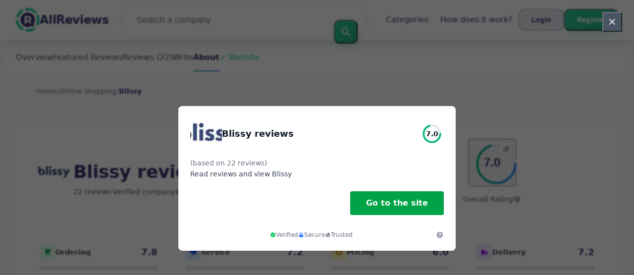

--- FILE ---
content_type: text/html; charset=utf-8
request_url: https://allreviews.ca/online-shopping/blissy-reviews
body_size: 40070
content:
<!DOCTYPE html><html lang="en-ca"><head><meta charset="utf-8"/><meta http-equiv="content-language" content="en-ca"><meta name="google-site-verification" content="ySlbbfT4vnoT12DMUIV_InRFqiGVo98HKso6TpVwcLc" /><meta name="viewport" content="width=device-width, initial-scale=1.0, maximum-scale=5.0, user-scalable=yes"/><link rel="icon" type="image/svg+xml" href="/assets/images/ri-images/logo.svg"><link rel="stylesheet" href="/dist/styles/tailwind.css"><link rel="search" type="application/opensearchdescription+xml" title="AllReviews" href="/opensearch.xml" /><meta property="og:site_name" content="AllReviews" /><title>Shocking Honesty: Blissy Reviews 2026</title><meta itemprop="name" content="Shocking Honesty: Blissy Reviews 2026"><meta name="twitter:title" content="Shocking Honesty: Blissy Reviews 2026"><meta property="og:title" content="Shocking Honesty: Blissy Reviews 2026" /><meta name="description" content="22 reviews about Blissy in 2026 on service, quality and price — from praise to complaints. Discover what customers really think." /><meta itemprop="description" content="22 reviews about Blissy in 2026 on service, quality and price — from praise to complaints. Discover what customers really think."><meta name="twitter:description" content="22 reviews about Blissy in 2026 on service, quality and price — from praise to complaints. Discover what customers really think."><meta property="og:description" content="22 reviews about Blissy in 2026 on service, quality and price — from praise to complaints. Discover what customers really think." /><meta itemprop="image" content="https://allreviews.ca/uploads/files/import/hectorator/blissy-1630118532.png"><meta name="twitter:image:src" content="https://allreviews.ca/img/500/0/https://allreviews.ca/uploads/files/import/hectorator/blissy-1630118532.png"><meta property="og:image" content="https://allreviews.ca/uploads/files/import/hectorator/blissy-1630118532.png" /><meta property="og:type" content="article" /><meta property="article:published_time" content="2021-08-15CEST21:47:15+01:00" /><meta property="article:modified_time" content="2024-11-29CET00:00:00+01:00" /><link rel="canonical" href="https://allreviews.ca/online-shopping/blissy-reviews" /><meta property="og:url" content="https://allreviews.ca/online-shopping/blissy-reviews" /><link rel="next" href="https://allreviews.ca/online-shopping/blissy-reviews?page=2"><script>
 var _paq = window._paq = window._paq || [];
 _paq.push(["disableCampaignParameters"]);
 _paq.push(["disableCookies"]);
 _paq.push(['trackPageView']);
 _paq.push(['enableLinkTracking']);
 (function() {
 var u="//a.reviews-international.com/";
 _paq.push(['setTrackerUrl', u+'a.php']);
 _paq.push(['setSiteId', '2']);
 var d=document, g=d.createElement('script'), s=d.getElementsByTagName('script')[0];
 g.async=true; g.src=u+'a.js'; s.parentNode.insertBefore(g,s);
 })();
 </script><script type="application/ld+json" data-business-unit-json-ld="true">{
 "@context": "https://schema.org",
 "@graph": [
 {
 "@type": "Organization",
 "@id": "https://www.reviews-international.com/#/schema/Organization/1",
 "name": "Reviews International",
 "legalName": "Reviews International vof",
 "url": "https://www.reviews-international.com",
 "description": "Read reviews. Write reviews. Find companies.",
 "logo": {
 "@id": "https://www.reviews-international.com/#/schema/ImageObject/Logo/1"
 },
 "email": "support@reviews-international.com",
 "address": {
 "@type": "PostalAddress",
 "@id": "https://www.reviews-international.com/#/schema/PostalAddress/NL",
 "streetAddress": "Brouwersgracht 238",
 "addressLocality": "Amsterdam",
 "addressCountry": "NL",
 "postalCode": "1013HE Amsterdam"
 }
 },
 {
 "@type": "Organization",
 "@id": "https://allreviews.ca/#/schema/Organization/Redaktion",
 "name": "AllReviews Editorial Team",
 "url": "https://allreviews.ca/",
 "description": "The AllReviews editorial team is responsible for content management, classification and quality assurance of information on the platform.",
 "parentOrganization": {
 "@id": "https://www.reviews-international.com/#/schema/Organization/1"
 }
 },
 {
 "@type": "ImageObject",
 "@id": "https://www.reviews-international.com/#/schema/ImageObject/Logo/1",
 "url": "https://reviews-international.com/logo.png",
 "contentUrl": "https://reviews-international.com/logo.png",
 "width": {
 "@type": "QuantitativeValue",
 "value": 512,
 "unitCode": "E37",
 "unitText": "pixel"
 },
 "height": {
 "@type": "QuantitativeValue",
 "value": 512,
 "unitCode": "E37",
 "unitText": "pixel"
 },
 "caption": "Reviews International Logo",
 "name": "Reviews International"
 },
 {
 "@type": "WebSite",
 "@id": "https://allreviews.ca/#/schema/WebSite/1",
 "url": "https://allreviews.ca/",
 "name": "AllReviews",
 "description": "Experiences & reviews from real customers. Read and share honest reviews about thousands of companies and help others with their choice..",
 "publisher": {
 "@id": "https://www.reviews-international.com/#/schema/Organization/1"
 },
 "copyrightHolder": {
 "@id": "https://www.reviews-international.com/#/schema/Organization/1"
 },
 "potentialAction": [
 {
 "@type": "SearchAction",
 "target": {
 "@type": "EntryPoint",
 "urlTemplate": "https://allreviews.ca/search?q={search_term_string}"
 },
 "query-input": "required name=search_term_string"
 }
 ],
 "inLanguage": "en_CA"
 },
 {
 "@type": "WebPage",
 "@id": "https://allreviews.ca/online-shopping/blissy-reviews",
 "url": "https://allreviews.ca/online-shopping/blissy-reviews",
 "name": "Blissy Reviews",
 "description": "22 reviews about Blissy in [year] on service, quality and price — from praise to complaints. Discover what customers really think.",
 "isPartOf": {
 "@id": "https://allreviews.ca/#/schema/WebSite/1"
 },
 "inLanguage": "en_CA",
 "breadcrumb": {
 "@id": "https://allreviews.ca/online-shopping/blissy-reviews/#/schema/BreadcrumbList/1"
 },
 "about": {
 "@id": "https://allreviews.ca/online-shopping/blissy-reviews"
 },
 "mainEntity": {
 "@id": "https://allreviews.ca/#/schema/Organization/www.blissy.com"
 },
 "primaryImageOfPage": {
 "@id": "https://allreviews.ca/#/schema/ImageObject/www.blissy.com"
 },
 "hasPart": {
 "@id": "https://allreviews.ca/#/schema/DataSet/www.blissy.com/1"
 },
 "reviewedBy": {
 "@type": "Organization"
 },
 "dateModified": "2024-11-29"
 },
 {
 "@type": "BreadcrumbList",
 "@id": "https://allreviews.ca/online-shopping/blissy-reviews/#/schema/BreadcrumbList/1",
 "itemListElement": [
 {
 "@type": "ListItem",
 "position": 1,
 "name": "Home",
 "item": "https://allreviews.ca/",
 "sameAs": "https://allreviews.ca/"
 },
 {
 "@type": "ListItem",
 "position": 2,
 "name": "Online shopping",
 "item": "https://allreviews.ca/online-shopping",
 "sameAs": "https://allreviews.ca/online-shopping"
 },
 {
 "@type": "ListItem",
 "position": 3,
 "name": "Blissy Reviews",
 "item": {
 "@id": "https://allreviews.ca/online-shopping/blissy-reviews"
 }
 }
 ]
 },
 {
 "@type": "ImageObject",
 "@id": "https://allreviews.ca/#/schema/ImageObject/www.blissy.com",
 "url": "https://allreviews.ca/uploads/files/import/hectorator/blissy-1630118532.png",
 "contentUrl": "https://allreviews.ca/uploads/files/import/hectorator/blissy-1630118532.png"
 },
 {
 "@type": "LocalBusiness",
 "@id": "https://allreviews.ca/#/schema/Organization/www.blissy.com",
 "url": "https://allreviews.ca/online-shopping/blissy-reviews",
 "sameAs": "https://www.blissy.com",
 "name": "Blissy",
 "description": "Blissy",
 "address": {
 "@type": "PostalAddress",
 "addressCountry": "CA" },
 "image": {
 "@id": "https://allreviews.ca/#/schema/ImageObject/www.blissy.com"
 },
 "aggregateRating": {
 "@type": "AggregateRating",
 "bestRating": "5",
 "worstRating": "1",
 "ratingValue": "3.5",
 "reviewCount": "22"
 }
 ,"review": [
 {
 "@type": "Review",
 "author": {
 "@type": "Person",
 "name": "A. Schowalter" },
 "datePublished": "2024-05-22CEST23:37:247200",
 "headline": "Pillows purchase",
 "reviewBody": "I really liked these pillows when I first got them and ended up buying them for all my beds. But like a lot of other people, I noticed that they all started tearing at the seams near the zipper after about a year of using them. It was frustrating because I had to buy 8 more for my cottage before the old ones completely fell apart. Especially since they were so expensive, I was pretty disappointed with how quickly they wore out.",
 "reviewRating": {
 "@type": "Rating",
 "bestRating": "5",
 "worstRating": "1",
 "ratingValue": "2.5"
 },
 "publisher": {
 "@id": "https://www.reviews-international.com/#/schema/Organization/1"
 },
 "inLanguage": "en_CA"
 }
 , {
 "@type": "Review",
 "author": {
 "@type": "Person",
 "name": "Harvey" },
 "datePublished": "2024-05-09CEST23:37:207200",
 "headline": "Silky pillowcase",
 "reviewBody": "So, I bought this really soft pillowcase, eh? I was so pumped because it seemed super fancy and all. But, like, OMG, after only 2 months, the zipper just completely broke off from the silk fabric! Like, seriously, what’s up with that?! And when I tried to get it fixed or exchanged, they were all like &quot;no way, we can’t help you without a receipt.&quot; Ugh, it’s so frustrating! The quality is seriously terrible, and their customer service is even worse. Don’t be fooled by their fancy advertising, it&#039;s all just a bunch of baloney. Take heed from my mistake, folks!",
 "reviewRating": {
 "@type": "Rating",
 "bestRating": "5",
 "worstRating": "1",
 "ratingValue": "2.5"
 },
 "publisher": {
 "@id": "https://www.reviews-international.com/#/schema/Organization/1"
 },
 "inLanguage": "en_CA"
 }
 , {
 "@type": "Review",
 "author": {
 "@type": "Person",
 "name": "Labadie" },
 "datePublished": "2024-04-28CEST04:50:487200",
 "headline": "Recent order delivery ",
 "reviewBody": "I&#039;m just letting you know that I got my order from Evri this morning and everything went smoothly. I did write a bad review before, but I had to take it down because you fixed the issues and my order arrived on time. Thanks!",
 "reviewRating": {
 "@type": "Rating",
 "bestRating": "5",
 "worstRating": "1",
 "ratingValue": "5"
 },
 "publisher": {
 "@id": "https://www.reviews-international.com/#/schema/Organization/1"
 },
 "inLanguage": "en_CA"
 }
 , {
 "@type": "Review",
 "author": {
 "@type": "Person",
 "name": "Theresia" },
 "datePublished": "2024-04-17CEST23:36:397200",
 "headline": "Pillowcase purchase experience",
 "reviewBody": "I bought a new pillowcase and was really excited about all the good things it was supposed to do. But, after using it for a few nights, I saw some big stains where my head was laying. Even though I washed it like the instructions said, the stains didn&#039;t come out. I contacted customer service to try and fix the problem, but their answer wasn&#039;t very helpful. I wouldn&#039;t suggest this product to anyone.",
 "reviewRating": {
 "@type": "Rating",
 "bestRating": "5",
 "worstRating": "1",
 "ratingValue": "3.25"
 },
 "publisher": {
 "@id": "https://www.reviews-international.com/#/schema/Organization/1"
 },
 "inLanguage": "en_CA"
 }
 , {
 "@type": "Review",
 "author": {
 "@type": "Person",
 "name": "Jones" },
 "datePublished": "2024-04-17CEST04:50:337200",
 "headline": "Cool pillowcase and night mask",
 "reviewBody": "The cool pillowcase from this store has been a lifesaver for me during menopause. I&#039;ve washed it a bunch of times and it&#039;s still holding up really well. I recently got a second one and also bought a night mask, and they&#039;re both doing a great job. I can&#039;t complain about anything at all!",
 "reviewRating": {
 "@type": "Rating",
 "bestRating": "5",
 "worstRating": "1",
 "ratingValue": "5"
 },
 "publisher": {
 "@id": "https://www.reviews-international.com/#/schema/Organization/1"
 },
 "inLanguage": "en_CA"
 }
 , {
 "@type": "Review",
 "author": {
 "@type": "Person",
 "name": "Renee" },
 "datePublished": "2024-04-10CEST04:50:587200",
 "headline": "Two pillowcases",
 "reviewBody": "I bought these two pillowcases on sale a while back, about a year ago. They&#039;re still in great shape! The zippers and seams are all good, no issues at all. I&#039;ve washed them in the machine on a gentle cycle and dried them on low heat, and everything&#039;s been fine. I&#039;m really happy with how well they&#039;ve held up and I&#039;d definitely suggest them to anyone looking for good quality pillowcases.",
 "reviewRating": {
 "@type": "Rating",
 "bestRating": "5",
 "worstRating": "1",
 "ratingValue": "4.75"
 },
 "publisher": {
 "@id": "https://www.reviews-international.com/#/schema/Organization/1"
 },
 "inLanguage": "en_CA"
 }
 , {
 "@type": "Review",
 "author": {
 "@type": "Person",
 "name": "A. Bahringer" },
 "datePublished": "2024-03-27CET23:36:553600",
 "headline": "Poor quality pillowcases",
 "reviewBody": "I&#039;ve only had these pillowcases for less than 6 months and they already have tears along all the seams. Silk is supposed to be super strong, so it&#039;s really disappointing to see such bad quality in these pillowcases. Seems like the material they used isn&#039;t that great and doesn&#039;t hold up well in the long run. And to make matters worse, the company only gives a 60-day warranty, which says a lot about how confident they are in the product lasting.",
 "reviewRating": {
 "@type": "Rating",
 "bestRating": "5",
 "worstRating": "1",
 "ratingValue": "3"
 },
 "publisher": {
 "@id": "https://www.reviews-international.com/#/schema/Organization/1"
 },
 "inLanguage": "en_CA"
 }
 , {
 "@type": "Review",
 "author": {
 "@type": "Person",
 "name": "Sheridan Hammes" },
 "datePublished": "2024-03-23CET04:50:383600",
 "headline": "Silk pillowcases and sleep mask",
 "reviewBody": "I saw these silk pillowcases and sleep mask on social media and thought they would make great Christmas gifts, so I decided to order a couple. I was a bit worried at first because I read some bad reviews about the delivery process, but I took a chance anyway. I ordered two Marilyn Monroe pillowcases and a matching sleep mask. Surprisingly, the customer service got back to me quickly with a tracking number. The delivery went smoothly, and my items arrived safely on December 13th, just in time for the holidays. The pillowcases and sleep mask look amazing and will definitely be great gifts. I haven&#039;t had them for long, so I can&#039;t say how durable they are yet, but since they&#039;re made from premium silk, I&#039;ll make sure to take good care of them to make them last.",
 "reviewRating": {
 "@type": "Rating",
 "bestRating": "5",
 "worstRating": "1",
 "ratingValue": "4.75"
 },
 "publisher": {
 "@id": "https://www.reviews-international.com/#/schema/Organization/1"
 },
 "inLanguage": "en_CA"
 }
 , {
 "@type": "Review",
 "author": {
 "@type": "Person",
 "name": "Larkin" },
 "datePublished": "2024-03-06CET23:36:283600",
 "headline": "Silk pillowcase purchase",
 "reviewBody": "I bought a silk pillowcase from this company not too long ago but it took forever to show up. Then I noticed on my bank statement that I got it from this place called Blissy. I got in touch with their customer service and they were really quick to respond and offered to send it again or give me my money back. I went for the refund and got it the next day. Even though it took a while to get sorted out, I was happy with how fast their customer service team handled everything.",
 "reviewRating": {
 "@type": "Rating",
 "bestRating": "5",
 "worstRating": "1",
 "ratingValue": "3.5"
 },
 "publisher": {
 "@id": "https://www.reviews-international.com/#/schema/Organization/1"
 },
 "inLanguage": "en_CA"
 }
 , {
 "@type": "Review",
 "author": {
 "@type": "Person",
 "name": "D&#039;Amore" },
 "datePublished": "2024-03-02CET04:50:543600",
 "headline": "Silk pillowcases",
 "reviewBody": "I was kind of unsure at first after seeing some bad reviews, but I decided to go for it and buy a silk pillowcase from this company. The customer service team was great in helping me with my questions about shipping, even though it did take a bit longer than expected because of the current situation. But my package was tracked the whole way without any problems, so I knew what was happening the whole time. When my order finally showed up, I was super happy with the silk pillowcase. It was exactly what I wanted - so soft, so fancy, and just like it was described on the website. The size was perfect for both my Queen and King pillows, and they had a bunch of cool colors to choose from. And the sales they had going on just made the whole thing even better.",
 "reviewRating": {
 "@type": "Rating",
 "bestRating": "5",
 "worstRating": "1",
 "ratingValue": "4.25"
 },
 "publisher": {
 "@id": "https://www.reviews-international.com/#/schema/Organization/1"
 },
 "inLanguage": "en_CA"
 }
 , {
 "@type": "Review",
 "author": {
 "@type": "Person",
 "name": "Kaylin Konopelski" },
 "datePublished": "2024-02-25CET23:37:343600",
 "headline": "Blissy pillowcase",
 "reviewBody": "I bought a silk pillowcase from this company about 6 months ago. I followed all the care instructions they gave, like washing it gently and drying it flat. But I was kinda bummed when the zipper started coming off the fabric after a few uses. I contacted customer service, but didn&#039;t get any help or fix for the problem. It&#039;s annoying to see that their product, which they say should last for years, didn&#039;t meet my expectations after only a few months. After seeing other customers have the same issue, I&#039;ve decided to try a different brand for my silk pillowcase.",
 "reviewRating": {
 "@type": "Rating",
 "bestRating": "5",
 "worstRating": "1",
 "ratingValue": "2.75"
 },
 "publisher": {
 "@id": "https://www.reviews-international.com/#/schema/Organization/1"
 },
 "inLanguage": "en_CA"
 }
 , {
 "@type": "Review",
 "author": {
 "@type": "Person",
 "name": "Leannon" },
 "datePublished": "2024-02-16CET23:36:353600",
 "headline": "Dark burgundy pillow cases",
 "reviewBody": "I really love my dark burgundy pillow cases! This is my second time ordering from this company and I&#039;ve been super happy with both orders. The pillow cases are so soft and they stay cool all night long, so I don&#039;t need to keep flipping my pillow to find the cool side. The first set of pillow cases I got was white and they lasted me a good 2 years, even though I tossed them in the washer on cold and accidentally dried them. The dark burgundy color of my second set is gorgeous and they still look brand new after almost a year of use. I also got some hair scrunchies from the website and they are amazing too. They&#039;re gentle on my hair and don&#039;t pull when I take them out. Ordering directly from the company&#039;s website was great and my order came really quickly. I&#039;ll definitely be buying from them again in the future.",
 "reviewRating": {
 "@type": "Rating",
 "bestRating": "5",
 "worstRating": "1",
 "ratingValue": "4.75"
 },
 "publisher": {
 "@id": "https://www.reviews-international.com/#/schema/Organization/1"
 },
 "inLanguage": "en_CA"
 }
 , {
 "@type": "Review",
 "author": {
 "@type": "Person",
 "name": "Kaden Sporer" },
 "datePublished": "2024-01-28CET23:36:443600",
 "headline": "Two pillow cases purchase",
 "reviewBody": "I ordered two pillow cases, eh, and had to return one because it came in the wrong color. I followed the instructions in the email from the company, but my replacement request wasn&#039;t taken care of. I called multiple times and waited for weeks, but the company said they never received the pillow case in the return package. They claimed it only had a receipt from a pet store. The customer service was really disappointing and unprofessional. These pillow cases are not cheap, so the lack of accountability and communication is not ok, eh. Don&#039;t waste your money buying from this company.",
 "reviewRating": {
 "@type": "Rating",
 "bestRating": "5",
 "worstRating": "1",
 "ratingValue": "1.25"
 },
 "publisher": {
 "@id": "https://www.reviews-international.com/#/schema/Organization/1"
 },
 "inLanguage": "en_CA"
 }
 , {
 "@type": "Review",
 "author": {
 "@type": "Person",
 "name": "abigail" },
 "datePublished": "2024-01-07CET04:51:033600",
 "headline": "Pillowcases - Wrong Color",
 "reviewBody": "I bought some pillowcases from this store, and I was really disappointed when they came. The boxes said they&#039;re white, but they&#039;re actually champagne. Not happy about it, especially for the price I paid. It was my second time ordering from here, and I have to say the quality is better than Amazon, but the wrong color really bothers me. I don&#039;t feel like dealing with the hassle of returning them, especially after waiting three weeks for delivery. I won&#039;t be buying from here again, that&#039;s for sure. I already contacted them and sent a photo, still waiting for a response.",
 "reviewRating": {
 "@type": "Rating",
 "bestRating": "5",
 "worstRating": "1",
 "ratingValue": "2.75"
 },
 "publisher": {
 "@id": "https://www.reviews-international.com/#/schema/Organization/1"
 },
 "inLanguage": "en_CA"
 }
 , {
 "@type": "Review",
 "author": {
 "@type": "Person",
 "name": "L. Littel" },
 "datePublished": "2024-01-06CET23:36:473600",
 "headline": "Rip-prone pillow cases",
 "reviewBody": "I bought these pillow cases that kept tearing easily, and I&#039;m super disappointed. I got four of them, and all of them ripped at the zipper seam. Even though I washed them in the bag they came with and let them air dry, the fabric still couldn&#039;t handle it. It&#039;s annoying to spend money on something that falls apart so quickly. I&#039;d recommend thinking twice before buying these pillow cases to avoid the same issue.",
 "reviewRating": {
 "@type": "Rating",
 "bestRating": "5",
 "worstRating": "1",
 "ratingValue": "3.5"
 },
 "publisher": {
 "@id": "https://www.reviews-international.com/#/schema/Organization/1"
 },
 "inLanguage": "en_CA"
 }
 , {
 "@type": "Review",
 "author": {
 "@type": "Person",
 "name": "Ramiro" },
 "datePublished": "2024-01-03CET23:37:133600",
 "headline": "Expensive pillowcases purchase",
 "reviewBody": "I bought these really pricey pillowcases from this company a while back. Ended up having to send one back to get a different colour. But, I never got the new one and the customer service peeps keep saying they never got the old one back, which I find pretty hard to believe. Even after calling and emailing a bunch of times over the past few months, we still haven&#039;t sorted it out. This whole thing has been a real bummer, and I for sure won&#039;t be buying from them again.",
 "reviewRating": {
 "@type": "Rating",
 "bestRating": "5",
 "worstRating": "1",
 "ratingValue": "2.5"
 },
 "publisher": {
 "@id": "https://www.reviews-international.com/#/schema/Organization/1"
 },
 "inLanguage": "en_CA"
 }
 , {
 "@type": "Review",
 "author": {
 "@type": "Person",
 "name": "Susan" },
 "datePublished": "2023-12-30CET23:37:093600",
 "headline": "Soft fabric pillowcases",
 "reviewBody": "The pillowcases looked so good in the package, and they felt super soft when I touched them. But then, after just a few months of using them and washing them all careful-like in garment bags on the delicate cycle, the fabric ended up ripping near the zipper. I got in touch with the customer service folks, and they sent me a new pillowcase to replace the ruined one. But, they wouldn&#039;t give me my money back for the other one. That whole experience left me feeling really let down by the product quality and the customer service.",
 "reviewRating": {
 "@type": "Rating",
 "bestRating": "5",
 "worstRating": "1",
 "ratingValue": "2.75"
 },
 "publisher": {
 "@id": "https://www.reviews-international.com/#/schema/Organization/1"
 },
 "inLanguage": "en_CA"
 }
 , {
 "@type": "Review",
 "author": {
 "@type": "Person",
 "name": "Streich" },
 "datePublished": "2023-12-29CET23:36:513600",
 "headline": "Silk pillowcase",
 "reviewBody": "Oh my goodness, I am so frustrated with these pillowcases. They are incredibly soft and my skin and hair absolutely adore them. I&#039;ve been hand washing them every week and they were fine at the beginning, but now the zippers are constantly breaking, causing me to lose fabric each time. Ugh, looks like I&#039;ll have to purchase new ones from a different place.",
 "reviewRating": {
 "@type": "Rating",
 "bestRating": "5",
 "worstRating": "1",
 "ratingValue": "3"
 },
 "publisher": {
 "@id": "https://www.reviews-international.com/#/schema/Organization/1"
 },
 "inLanguage": "en_CA"
 }
 , {
 "@type": "Review",
 "author": {
 "@type": "Person",
 "name": "Schinner" },
 "datePublished": "2023-12-26CET23:37:293600",
 "headline": "Silk pillowcases ",
 "reviewBody": "So, I bought some silk pillowcases for me and my fam not too long ago. At first, I was happy coz they felt nice and looked good. But then, after using them a bit, I saw that the stitching near the zipper was coming loose. I followed the care tips but the material didn&#039;t seem very strong. When I asked about getting a new one or my money back, I found out that the warranty was only for a year. Even though I liked the idea of the pillowcases, the fact that they didn&#039;t last long and the customer service was kinda lacking, it made me not so happy about my purchase.",
 "reviewRating": {
 "@type": "Rating",
 "bestRating": "5",
 "worstRating": "1",
 "ratingValue": "3.5"
 },
 "publisher": {
 "@id": "https://www.reviews-international.com/#/schema/Organization/1"
 },
 "inLanguage": "en_CA"
 }
 , {
 "@type": "Review",
 "author": {
 "@type": "Person",
 "name": "Theodore" },
 "datePublished": "2023-12-21CET23:37:013600",
 "headline": "Silk pillowcases",
 "reviewBody": "I bought nine silk pillowcases from this company recently, and they are really comfy to sleep on. I decided to give seven of them as gifts to my friends and family, and everyone loved them. However, I did have a big issue with all of them - the zippers started falling apart after about a year of use. It&#039;s really disappointing because the silk feels so nice and high-quality. I think a simple fix for this would be to use a European envelope closure instead of the zipper, as it seems more durable. The child-sized cases have this closure, so I don&#039;t understand why they haven&#039;t used it for the larger sizes. I have another silk pillowcase from a different company with that closure and it still looks brand new.",
 "reviewRating": {
 "@type": "Rating",
 "bestRating": "5",
 "worstRating": "1",
 "ratingValue": "3.75"
 },
 "publisher": {
 "@id": "https://www.reviews-international.com/#/schema/Organization/1"
 },
 "inLanguage": "en_CA"
 }
 ]
 }

 ]
}</script><script type="application/ld+json" data-business-unit-json-ld-dataset="true">{
 "@context": [
 "https://schema.org",
 {
 "csvw": "http://www.w3.org/ns/csvw#"
 }
 ],
 "@graph": {
 "@type": "Dataset",
 "@id": "https://allreviews.ca/#/schema/DataSet/www.blissy.com/1",
 "name": "Blissy",
 "description": "Diagram with review-data of Blissy, by Reviews International.",
 "license" : "https://creativecommons.org/publicdomain/zero/1.0/",
 "isAccessibleForFree" : true,
 "creator": {
 "@id": "https://www.reviews-international.com/#/schema/Organization/1"
 },
 "publisher": {
 "@id": "https://www.reviews-international.com/#/schema/Organization/1"
 },
 "about": {
 "@id": "https://allreviews.ca/#/schema/Organization/www.blissy.com"
 },
 "mainEntity": {
 "@type": "Table",
 "csvw:tableSchema": {
 "csvw:columns": [
 {
 "csvw:name": "1 star",
 "csvw:datatype": "integer",
 "csvw:cells": [
 {
 "csvw:value": "1",
 "csvw:notes": [
 "5%"
 ]
 }
 ]
 },
 {
 "csvw:name": "2 stars",
 "csvw:datatype": "integer",
 "csvw:cells": [
 {
 "csvw:value": "6",
 "csvw:notes": [
 "27%"
 ]
 }
 ]
 },
 {
 "csvw:name": "3 stars",
 "csvw:datatype": "integer",
 "csvw:cells": [
 {
 "csvw:value": "7",
 "csvw:notes": [
 "32%"
 ]
 }
 ]
 },
 {
 "csvw:name": "4 stars",
 "csvw:datatype": "integer",
 "csvw:cells": [
 {
 "csvw:value": "6",
 "csvw:notes": [
 "27%"
 ]
 }
 ]
 },
 {
 "csvw:name": "5 stars",
 "csvw:datatype": "integer",
 "csvw:cells": [
 {
 "csvw:value": "2",
 "csvw:notes": [
 "9%"
 ]
 }
 ]
 },
 {
 "csvw:name": "Total",
 "csvw:datatype": "integer",
 "csvw:cells": [
 {
 "csvw:value": "22",
 "csvw:notes": [
 "100%"
 ]
 }
 ]
 }
 ]
 }
 }
 }
 }
 </script></head><body class="bg-gray-50 text-gray-900 font-montserrat"><svg style="display: none;"><defs><svg
 id="spinner-cart-icon"
 viewBox="0 0 24 24"
 preserveAspectRatio="xMaxYMax meet"
 ><path d="M8.7,22.2a2.4,2.4,0,1,0,2.4,2.4A2.4,2.4,0,0,0,8.7,22.2ZM1.5,3V5.4H3.9l4.32,9.108L6.6,17.448A2.32,2.32,0,0,0,6.3,18.6,2.407,2.407,0,0,0,8.7,21H23.1V18.6H9.2a.3.3,0,0,1-.3-.3l.036-.144L10.02,16.2h8.94a2.389,2.389,0,0,0,2.1-1.236l4.3-7.788A1.172,1.172,0,0,0,25.5,6.6a1.2,1.2,0,0,0-1.2-1.2H6.552L5.424,3ZM20.7,22.2a2.4,2.4,0,1,0,2.4,2.4A2.4,2.4,0,0,0,20.7,22.2Z" transform="translate(-1.5 -3)"/></svg><svg 
 id="spinner-support-icon"
 viewBox="0 0 24 24"
 preserveAspectRatio="xMaxYMax meet"
 ><path d="M5,9.75a1.5,1.5,0,0,0-1.5-1.5H2.75a3,3,0,0,0-3,3V13.5a3,3,0,0,0,3,3H3.5A1.5,1.5,0,0,0,5,15ZM21.25,16.5a3,3,0,0,0,3-3V11.25a3,3,0,0,0-3-3H20.5A1.5,1.5,0,0,0,19,9.75V15a1.5,1.5,0,0,0,1.5,1.5ZM12,0A12.228,12.228,0,0,0,0,12v.75a.75.75,0,0,0,.75.75H1.5a.75.75,0,0,0,.75-.75V12a9.75,9.75,0,0,1,19.5,0h-.006c0,.114.006,7.768.006,7.768a1.982,1.982,0,0,1-1.982,1.982H18a2.25,2.25,0,0,0-2.25-2.25h-1.5a2.25,2.25,0,0,0,0,4.5h5.518A4.232,4.232,0,0,0,24,19.768V12A12.228,12.228,0,0,0,12,0Z" transform="translate(0.25)"/></svg><svg
 id="spinner-price-icon"
 viewBox="0 0 24 24"
 preserveAspectRatio="xMaxYMax meet"
 ><path d="M16.645,22.7a.642.642,0,0,0-.773-.5,11.255,11.255,0,0,1-2.434.29,6.9,6.9,0,0,1-6.507-4.578h6.09a.643.643,0,0,0,.627-.5l.341-1.519a.643.643,0,0,0-.627-.784H6.173a11.565,11.565,0,0,1,.007-2.263h7.853a.643.643,0,0,0,.628-.505l.349-1.594a.643.643,0,0,0-.628-.78H6.974a6.728,6.728,0,0,1,6.3-4.019,10.493,10.493,0,0,1,2.028.222.643.643,0,0,0,.75-.462L16.7,3.328a.642.642,0,0,0-.5-.8,15.6,15.6,0,0,0-2.822-.279A11.449,11.449,0,0,0,2.415,9.964H.643A.643.643,0,0,0,0,10.607V12.2a.643.643,0,0,0,.643.643H1.8a15.9,15.9,0,0,0-.01,2.263H.643A.643.643,0,0,0,0,15.75v1.519a.643.643,0,0,0,.643.643H2.256A11.222,11.222,0,0,0,13.373,26.25a13.362,13.362,0,0,0,3.273-.417.643.643,0,0,0,.471-.748L16.645,22.7Z" transform="translate(0 -2.25)"/></svg><svg
 id="spinner-delivery-icon"
 viewBox="0 0 24 24"
 preserveAspectRatio="xMaxYMax meet"
 ><path d="M23.4,13.2h-.6V9.146a1.8,1.8,0,0,0-.529-1.271L18.525,4.129A1.8,1.8,0,0,0,17.254,3.6H15.6V1.8A1.8,1.8,0,0,0,13.8,0H1.8A1.8,1.8,0,0,0,0,1.8v12a1.8,1.8,0,0,0,1.8,1.8h.6a3.6,3.6,0,1,0,7.2,0h4.8a3.6,3.6,0,1,0,7.2,0h1.8A.6.6,0,0,0,24,15V13.8A.6.6,0,0,0,23.4,13.2ZM6,17.4a1.8,1.8,0,1,1,1.8-1.8A1.8,1.8,0,0,1,6,17.4Zm12,0a1.8,1.8,0,1,1,1.8-1.8A1.8,1.8,0,0,1,18,17.4Zm3-7.8H15.6V5.4h1.654L21,9.146Z"/></svg><svg id="logo-mask" width="36" height="36" version="1.1" viewBox="36 36 36 36" xmlns="http://www.w3.org/2000/svg"><path transform="translate(36,36)" d="m-0.25977-0.16406v36.328h36.52v-36.328h-36.52zm18.76 0.16406a17.359 17.359 0 0 1 12.369 5.1309c0.38 0.38 0.73031 0.76969 1.0703 1.1797l-3.2988 2.4785a13.327 13.327 0 0 0-13.191-4.2793c-0.2 0.04-0.39008 0.11016-0.58008 0.16016l-1.3184-3.959a17.787 17.787 0 0 1 4.9492-0.71094zm-8.7305 1.8203 1.3301 3.9902a13.118 13.118 0 0 0-4.9395 4.6797 13.139 13.139 0 0 0-1.5801 3.7793h-4.2695a17.371 17.371 0 0 1 4.8203-9.1387 17.055 17.055 0 0 1 4.6387-3.3105zm23.891 7.4844a17.468 17.468 0 0 1-0.7207 18.609 1.544 1.544 0 0 0-0.16992-0.33984l-2.3691-3.3984a13.29 13.29 0 0 0-0.070313-12.371l3.3301-2.5zm-33.65 8.9551h4.1699a13.885 13.885 0 0 0 0.34961 3.3203 13.24 13.24 0 0 0 5.9805 8.2891 11.882 11.882 0 0 0 1.1094 0.60156l-1.3184 3.9688a17.494 17.494 0 0 1-10.301-15.939c0-0.08 0.0097656-0.16023 0.0097656-0.24023zm24.529 12.17h6.7402c-0.14 0.15-0.25844 0.29945-0.39844 0.43945a17.4 17.4 0 0 1-12.381 5.1309 17.773 17.773 0 0 1-4.3809-0.57031l1.3105-3.9395a13.544 13.544 0 0 0 3.0996 0.36914 13.445 13.445 0 0 0 6.0098-1.4297z" fill="currentColor"/><g id="r-symbol" transform="translate(36 36)"></g></svg></defs></svg><div data-component="navigation" id="nav-bar" data-theme="ri" class="glass-header fixed top-0 left-0 right-0 z-50"><div id="js-menu-overlay" class="fixed inset-0 bg-black/50 z-40 hidden"></div><div class="max-w-7xl mx-auto px-6 lg:px-8"><div class="flex justify-between items-center h-20"><div class="flex items-center flex-shrink-0"><a href="/" class="flex items-center space-x-2 sm:space-x-3 group" aria-label="AllReviews" title="AllReviews"><div class="relative"><img loading="lazy" 
 src="/assets/images/ri-images/logo.svg" 
 alt="" 
 width="48" 
 height="48" 
 class="w-8 h-8 sm:w-12 sm:h-12 transition-transform duration-300 group-hover:scale-110" /></div><span class="text-lg sm:text-2xl font-bold tracking-tight transition-colors duration-300 group-hover:text-accent text-primary">
 AllReviews </span></a></div><div class="flex-1 max-w-2xl mx-4 sm:mx-8 hidden lg:block"><form method="get" action="/search" class="relative"><div class="modern-search rounded-2xl transition-all duration-300"><input type="text" 
 placeholder="Search a company" 
 aria-label="Search a company" 
 name="q" 
 autocomplete="off" 
 class="w-full pl-6 pr-16 py-4 text-lg bg-transparent border-0 rounded-2xl focus:outline-none placeholder-gray-500"/><button type="submit" 
 title="Search a company" 
 aria-label="Search a company" 
 class="absolute right-3 top-1/2 transform -translate-y-1/2 btn-primary p-3 rounded-xl hover:scale-105 transition-all duration-300"><svg class="w-5 h-5 text-white" fill="none" stroke="currentColor" viewBox="0 0 24 24"><path stroke-linecap="round" stroke-linejoin="round" stroke-width="2.5" d="M21 21l-6-6m2-5a7 7 0 11-14 0 7 7 0 0114 0z"></path></svg></button></div></form></div><div class="flex items-center space-x-6"><nav class="hidden md:flex items-center space-x-6"><a href="/categories" 
 title="Categories"
 class="text-base font-medium hover:text-accent transition-all duration-300 relative group px-3 py-2 rounded-lg hover:bg-white/50 text-primary">
 Categories <span class="absolute bottom-0 left-3 w-0 h-0.5 bg-accent transition-all duration-300 group-hover:w-6 rounded-full"></span></a><a href="/about" 
 title="How does it work?"
 class="text-base font-medium hover:text-accent transition-all duration-300 relative group px-3 py-2 rounded-lg hover:bg-white/50 text-primary">
 How does it work? <span class="absolute bottom-0 left-3 w-0 h-0.5 bg-accent transition-all duration-300 group-hover:w-6 rounded-full"></span></a></nav><div class="hidden md:flex items-center space-x-1 sm:space-x-3"><button id="js-login-open-login" 
 title="Login"
 class="btn-secondary px-3 sm:px-6 py-2 sm:py-2.5 text-xs sm:text-sm font-semibold rounded-xl transition-all duration-300 text-primary"
 onclick="console.log('Login button clicked!');"><span class="hidden xs:inline">Login</span><span class="xs:hidden">Login</span></button><button id="js-login-open-register" 
 title="Register"
 class="btn-primary px-3 sm:px-6 py-2 sm:py-2.5 text-xs sm:text-sm font-semibold rounded-xl text-white transition-all duration-300"><span class="hidden xs:inline">Register</span><span class="xs:hidden">Sign up</span></button></div><button id="mobile-menu-toggle" class="md:hidden p-1.5 sm:p-2.5 rounded-xl text-gray-500 hover:text-gray-700 hover:bg-white/50 transition-all duration-300 cursor-pointer"><svg id="hamburger-icon" class="w-5 h-5 sm:w-6 sm:h-6" fill="none" stroke="currentColor" viewBox="0 0 24 24"><path stroke-linecap="round" stroke-linejoin="round" stroke-width="2" d="M4 6h16M4 12h16M4 18h16"></path></svg><svg id="close-icon" class="w-5 h-5 sm:w-6 sm:h-6 hidden" fill="none" stroke="currentColor" viewBox="0 0 24 24"><path stroke-linecap="round" stroke-linejoin="round" stroke-width="2" d="M6 18L18 6M6 6l12 12"></path></svg></button></div></div></div></div><div class="h-20"></div><div id="login-popup" class="modern-popup fixed inset-0 z-50 hidden items-center justify-center p-4"><div class="modern-popup-content rounded-3xl p-8 max-w-md w-full max-h-[90vh] overflow-y-auto fade-in"><div class="flex justify-between items-center mb-8"><h2 class="text-3xl font-bold text-primary" id="popup-title">Login</h2><button id="close-popup" class="text-gray-400 hover:text-gray-600 p-2 rounded-xl hover:bg-gray-100 transition-all duration-300 cursor-pointer"><svg class="w-6 h-6" fill="none" stroke="currentColor" viewBox="0 0 24 24"><path stroke-linecap="round" stroke-linejoin="round" stroke-width="2" d="M6 18L18 6M6 6l12 12"></path></svg></button></div><div class="flex mb-8 bg-gray-50 rounded-2xl p-1"><button id="tab-login" class="modern-tab active flex-1 py-3 px-6 text-sm font-semibold rounded-xl transition-all duration-300 text-white">Login</button><button id="tab-register" class="modern-tab flex-1 py-3 px-6 text-sm font-semibold rounded-xl transition-all duration-300 text-primary">Register</button></div><div id="login-content" class="tab-content block"><form action="/login" method="post" class="space-y-6"><div><label for="login-email" class="block text-sm font-semibold text-gray-700 mb-3">
 Your e-mail address </label><input type="email" 
 id="login-email" 
 name="username" 
 required 
 class="modern-input w-full px-4 py-4 rounded-2xl focus:outline-none transition-all duration-300"
 placeholder="Your e-mail address"></div><div><label for="login-password" class="block text-sm font-semibold text-gray-700 mb-3">
 Password </label><input type="password" 
 id="login-password" 
 name="password" 
 required 
 class="modern-input w-full px-4 py-4 rounded-2xl focus:outline-none transition-all duration-300"
 placeholder="Password"></div><button type="submit" 
 class="btn-primary w-full text-white py-4 rounded-2xl font-semibold text-lg transition-all duration-300">
 Login </button><div class="text-center"><a href="/forgot" class="text-sm font-medium hover:text-accent transition-colors duration-300 text-primary">
 Forgot your password? </a></div></form></div><div id="register-content" class="tab-content hidden"><form action="/signup" method="post" class="space-y-6"><div><label for="register-name" class="block text-sm font-semibold text-gray-700 mb-3">
 Your name </label><input type="text" 
 id="register-name" 
 name="name" 
 required 
 class="modern-input w-full px-4 py-4 rounded-2xl focus:outline-none transition-all duration-300"
 placeholder="Your name"></div><div><label for="register-email" class="block text-sm font-semibold text-gray-700 mb-3">
 Your e-mail address </label><input type="email" 
 id="register-email" 
 name="email" 
 required 
 class="modern-input w-full px-4 py-4 rounded-2xl focus:outline-none transition-all duration-300"
 placeholder="Your e-mail address"></div><div><label for="register-password" class="block text-sm font-semibold text-gray-700 mb-3">
 Password </label><input type="password" 
 id="register-password" 
 name="password" 
 required 
 class="modern-input w-full px-4 py-4 rounded-2xl focus:outline-none transition-all duration-300"
 placeholder="Password"></div><div class="flex items-start space-x-3"><input type="checkbox" 
 name="privacy" 
 required 
 class="mt-1.5 w-5 h-5 rounded-lg border-2 border-gray-300 text-accent focus:ring-accent focus:ring-2"><span class="text-sm text-gray-700 leading-relaxed">
 I agree to the Terms and Conditions </span></div><button type="submit" 
 class="btn-primary w-full text-white py-4 rounded-2xl font-semibold text-lg transition-all duration-300">
 Register </button></form></div></div></div><main class="min-h-screen"><div class="sticky top-20 z-40 bg-white/95 backdrop-filter backdrop-blur-sm border-b border-gray-200 shadow-sm"><div class="max-w-7xl mx-auto px-3 sm:px-6"><div class="flex items-center space-x-8 py-4 overflow-x-auto"><a href="#upgraded-about" class="whitespace-nowrap text-gray-600 hover:text-primary font-medium transition-colors duration-300">
 Overview </a><a href="#showcased" class="whitespace-nowrap text-gray-600 hover:text-primary font-medium transition-colors duration-300">
 Featured Reviews </a><a href="#laatste-reviews" class="whitespace-nowrap text-gray-600 hover:text-primary font-medium transition-colors duration-300">
 Reviews (22)
 </a><a href="#create-review-form" class="whitespace-nowrap text-gray-600 hover:text-primary font-medium transition-colors duration-300">
 Write </a><a href="#about" class="whitespace-nowrap text-gray-600 hover:text-primary font-medium transition-colors duration-300">
 About </a><a href="https://www.blissy.com" rel="nofollow noopener" target="_blank" class="whitespace-nowrap text-accent hover:text-primary font-medium transition-colors duration-300">
 ⤤ Website </a></div></div></div><main class="min-h-screen overflow-x-hidden"><section class="py-4 bg-gray-50"><div class="max-w-7xl mx-auto px-6"><nav aria-label="Breadcrumb" data-component="breadcrumb" class="breadcrumb"><ol class="flex items-center space-x-3 text-sm"><li><a href="/" class="text-gray-500 hover:text-accent transition-colors duration-300">
 Home </a></li><li class="text-gray-400">/</li><li><a href="/online-shopping" 
 class="text-gray-500 hover:text-accent transition-colors duration-300">
 Online shopping </a></li><li class="text-gray-400">/</li><li><a href="https://allreviews.ca/online-shopping/blissy-reviews"><span class="text-primary font-semibold selected-breadcrumb">Blissy</span></a></li></ol></nav></div></section><section class="py-6 relative" id="upgraded-about"><div class="absolute inset-0 bg-gradient-to-br from-blue-50 via-white to-green-50"></div><div class="relative max-w-7xl mx-auto px-3 sm:px-6"><div class="bg-white/95 backdrop-filter backdrop-blur-sm border border-white/50 rounded-3xl p-6 sm:p-8 mb-8 hover:bg-white/100 hover:shadow-2xl transition-all duration-500 relative"><div class="flex flex-col lg:flex-row lg:items-center gap-8 mb-8"><div class="flex items-center space-x-6 lg:flex-shrink-0 lg:min-w-0 lg:flex-1"><div class="w-20 h-20 bg-white rounded-2xl p-0.5 shadow-lg flex-shrink-0 border border-gray-100"><img loading="lazy" 
 src="/img/220/89/uploads/files/import/hectorator/blissy-1630118532.png" 
 alt="Blissy"
 onerror="this.className='error-image';this.onerror=null; this.src='/assets/images/review-about01.png'"
 class="w-full h-full object-contain"></div><div class="min-w-0 flex-1"><h1 class="text-2xl lg:text-3xl xl:text-4xl font-bold mb-2 leading-tight text-primary">
 Blissy reviews </h1><div class="flex items-center space-x-4 text-gray-600"><a href="#laatste-reviews" class="text-sm font-medium hover:text-accent transition-colors duration-300">
 22 reviews </a><span class="w-1 h-1 bg-gray-300 rounded-full"></span><span class="text-sm flex items-center gap-1">
 Verified company 
 <div class="relative group"><svg class="w-4 h-4 text-gray-400 hover:text-gray-600 cursor-pointer" fill="currentColor" viewBox="0 0 20 20"><path fill-rule="evenodd" d="M18 10a8 8 0 11-16 0 8 8 0 0116 0zm-8-3a1 1 0 00-.867.5 1 1 0 11-1.731-1A3 3 0 0113 8a3.001 3.001 0 01-2 2.83V11a1 1 0 11-2 0v-1a1 1 0 011-1 1 1 0 100-2zm0 8a1 1 0 100-2 1 1 0 000 2z" clip-rule="evenodd"/></svg><div class="absolute left-1/2 -translate-x-1/2 mt-2 px-3 py-2 bg-gray-800 text-white text-xs rounded-lg opacity-0 group-hover:opacity-100 pointer-events-none group-hover:pointer-events-auto transition-opacity duration-200 w-64 text-center z-20">
 We have verified that the company name, website and contact details match. This helps visitors assess whether the profile is trustworthy. The verification says nothing about the quality of the products or services. <div class="absolute top-0 left-1/2 -translate-x-1/2 -mt-2 w-3 h-3 bg-gray-800 rotate-45"></div></div></div></span></div></div></div><div class="flex items-center justify-center lg:justify-end space-x-8 lg:flex-shrink-0"><div class="text-center"><button type="button" id="showSpreadModal" class="relative w-24 h-24 mx-auto mb-3 focus:outline-none focus:ring-2 focus:ring-accent rounded-full cursor-pointer group hover:scale-105 transition-transform duration-200" aria-label="Bekijk spreiding"><svg class="w-24 h-24 transform -rotate-90" viewBox="0 0 100 100"><circle cx="50" cy="50" r="40" stroke="#e5e7eb" stroke-width="5" fill="none"/><circle cx="50" cy="50" r="40" stroke="url(#gradient)" stroke-width="5" fill="none"
 stroke-dasharray="175.91 251.3"
 stroke-linecap="round"/><defs><linearGradient id="gradient" x1="0%" y1="0%" x2="100%" y2="0%"><stop offset="0%" stop-color="#10b981"/><stop offset="100%" stop-color="#3b82f6"/></linearGradient></defs></svg><div class="absolute inset-0 flex items-center justify-center pointer-events-none"><div class="text-center"><div class="text-2xl font-bold text-primary">7.0</div></div></div><span class="absolute top-2 right-2 bg-white/80 rounded p-0.5 shadow group-hover:bg-accent/10 transition-colors" title="Bekijk spreiding"><svg class="w-4 h-4 text-gray-400 group-hover:text-accent" fill="none" stroke="currentColor" stroke-width="2" viewBox="0 0 20 20"><rect x="3" y="10" width="2" height="7" rx="1" fill="currentColor"/><rect x="8" y="6" width="2" height="11" rx="1" fill="currentColor"/><rect x="13" y="3" width="2" height="14" rx="1" fill="currentColor"/></svg></span></button><div class="flex items-center justify-center gap-2 mt-1"><div class="text-sm text-gray-600 font-medium">Overall Rating</div><div class="relative group"><svg class="w-4 h-4 text-gray-400 hover:text-gray-600 cursor-pointer" fill="currentColor" viewBox="0 0 20 20"><path fill-rule="evenodd" d="M18 10a8 8 0 11-16 0 8 8 0 0116 0zm-8-3a1 1 0 00-.867.5 1 1 0 11-1.731-1A3 3 0 0113 8a3.001 3.001 0 01-2 2.83V11a1 1 0 11-2 0v-1a1 1 0 011-1 1 1 0 100-2zm0 8a1 1 0 100-2 1 1 0 000 2z" clip-rule="evenodd"/></svg><div class="absolute left-1/2 -translate-x-1/2 mt-2 px-3 py-2 bg-gray-800 text-white text-xs rounded-lg opacity-0 group-hover:opacity-100 pointer-events-none group-hover:pointer-events-auto transition-opacity duration-200 w-64 text-center z-20">
 The score is the average of all published reviews. More recent reviews count slightly more. Companies have no influence on the score. <div class="absolute top-0 left-1/2 -translate-x-1/2 -mt-2 w-3 h-3 bg-gray-800 rotate-45"></div></div></div></div></div><div class="text-center"><div class="bg-gradient-to-br from-accent to-primary rounded-2xl p-4 text-white min-w-[90px] shadow-lg"><div class="text-2xl font-bold mb-1">59%</div><div class="text-xs opacity-90 leading-tight">Would buy here again</div></div></div></div></div><div class="w-full h-px bg-gradient-to-r from-transparent via-gray-200 to-transparent mb-8"></div><div class="grid grid-cols-2 lg:grid-cols-4 gap-3 sm:gap-6 mb-8"><div class="bg-gradient-to-br from-gray-50 to-white rounded-2xl p-3 sm:p-4 border border-gray-100 hover:shadow-md transition-all duration-300"><div class="flex items-center justify-between mb-2 sm:mb-3"><div class="flex items-center space-x-1 sm:space-x-2"><div class="w-6 h-6 sm:w-8 sm:h-8 bg-green-100 rounded-lg flex items-center justify-center"><svg class="w-3 h-3 sm:w-4 sm:h-4 text-green-600" fill="currentColor" viewBox="0 0 20 20"><path d="M3 1a1 1 0 000 2h1.22l.305 1.222a.997.997 0 00.01.042l1.358 5.43-.893.892C3.74 11.846 4.632 14 6.414 14H15a1 1 0 000-2H6.414l1-1H14a1 1 0 00.894-.553l3-6A1 1 0 0017 3H6.28l-.31-1.243A1 1 0 005 1H3zM16 16.5a1.5 1.5 0 11-3 0 1.5 1.5 0 013 0zM6.5 18a1.5 1.5 0 100-3 1.5 1.5 0 000 3z"/></svg></div><span class="text-xs sm:text-sm font-semibold text-gray-700">Ordering</span></div><div class="text-base sm:text-lg font-bold text-primary">
 7.8 </div></div><div class="w-full bg-gray-200 rounded-full h-2"><div class="bg-gradient-to-r from-green-500 to-green-600 h-2 rounded-full progress-bar rating-progress" style="--rating-width: 78%"></div></div></div><div class="bg-gradient-to-br from-gray-50 to-white rounded-2xl p-3 sm:p-4 border border-gray-100 hover:shadow-md transition-all duration-300"><div class="flex items-center justify-between mb-2 sm:mb-3"><div class="flex items-center space-x-1 sm:space-x-2"><div class="w-6 h-6 sm:w-8 sm:h-8 bg-blue-100 rounded-lg flex items-center justify-center"><svg class="w-3 h-3 sm:w-4 sm:h-4 text-blue-600" fill="currentColor" viewBox="0 0 20 20"><path fill-rule="evenodd" d="M18 3a1 1 0 00-1.447-.894L8.763 6H5a3 3 0 000 6h.28l1.771 5.316A1 1 0 008 18h1a1 1 0 001-1v-4.382l6.553 3.276A1 1 0 0018 15V3z"/></svg></div><span class="text-xs sm:text-sm font-semibold text-gray-700">Service</span></div><div class="text-base sm:text-lg font-bold text-primary">
 7.2 </div></div><div class="w-full bg-gray-200 rounded-full h-2"><div class="bg-gradient-to-r from-blue-500 to-blue-600 h-2 rounded-full progress-bar rating-progress" style="--rating-width: 72%"></div></div></div><div class="bg-gradient-to-br from-gray-50 to-white rounded-2xl p-3 sm:p-4 border border-gray-100 hover:shadow-md transition-all duration-300"><div class="flex items-center justify-between mb-2 sm:mb-3"><div class="flex items-center space-x-1 sm:space-x-2"><div class="w-6 h-6 sm:w-8 sm:h-8 bg-yellow-100 rounded-lg flex items-center justify-center"><svg class="w-3 h-3 sm:w-4 sm:h-4 text-yellow-600" fill="currentColor" viewBox="0 0 20 20"><path fill-rule="evenodd" d="M10 18a8 8 0 100-16 8 8 0 000 16zm1-13a1 1 0 10-2 0v.092a4.535 4.535 0 00-1.676.662C6.602 6.234 6 7.009 6 8c0 .99.602 1.765 1.324 2.246.48.32 1.054.545 1.676.662v1.941c-.391-.127-.68-.317-.843-.504a1 1 0 10-1.51 1.31c.562.649 1.413 1.076 2.353 1.253V15a1 1 0 102 0v-.092a4.535 4.535 0 001.676-.662C13.398 13.766 14 12.991 14 12c0-.99-.602-1.765-1.324-2.246A4.535 4.535 0 0011 9.092V7.151c.391.127.68.317.843.504a1 1 0 101.511-1.31c-.563-.649-1.413-1.076-2.354-1.253V5z" clip-rule="evenodd"/></svg></div><span class="text-xs sm:text-sm font-semibold text-gray-700">Pricing</span></div><div class="text-base sm:text-lg font-bold text-primary">
 6.0 </div></div><div class="w-full bg-gray-200 rounded-full h-2"><div class="bg-gradient-to-r from-yellow-500 to-orange-500 h-2 rounded-full progress-bar rating-progress" style="--rating-width: 60%"></div></div></div><div class="bg-gradient-to-br from-gray-50 to-white rounded-2xl p-3 sm:p-4 border border-gray-100 hover:shadow-md transition-all duration-300"><div class="flex items-center justify-between mb-2 sm:mb-3"><div class="flex items-center space-x-1 sm:space-x-2"><div class="w-6 h-6 sm:w-8 sm:h-8 bg-purple-100 rounded-lg flex items-center justify-center"><svg class="w-3 h-3 sm:w-4 sm:h-4 text-purple-600" fill="currentColor" viewBox="0 0 20 20"><path d="M8 16.5a1.5 1.5 0 11-3 0 1.5 1.5 0 013 0zM15 16.5a1.5 1.5 0 11-3 0 1.5 1.5 0 013 0z"/><path d="M3 4a1 1 0 00-1 1v10a1 1 0 001 1h1.05a2.5 2.5 0 014.9 0H10a1 1 0 001-1V5a1 1 0 00-1-1H3zM14 7a1 1 0 00-1 1v6.05A2.5 2.5 0 0115.95 16H17a1 1 0 001-1v-5a1 1 0 00-.293-.707l-2-2A1 1 0 0015 7h-1z"/></svg></div><span class="text-xs sm:text-sm font-semibold text-gray-700">Delivery</span></div><div class="text-base sm:text-lg font-bold text-primary">
 7.2 </div></div><div class="w-full bg-gray-200 rounded-full h-2"><div class="bg-gradient-to-r from-purple-500 to-purple-600 h-2 rounded-full progress-bar rating-progress" style="--rating-width: 72%"></div></div></div></div><div class="z-10 sm:z-20 mt-4 sm:mt-0 flex flex-col items-center space-y-3 sm:inline-flex sm:flex-row sm:space-y-0 sm:space-x-3 sm:absolute sm:left-1/2 sm:transform sm:-translate-x-1/2 sm:bottom-0 sm:translate-y-1/2"><a href="#create-review-form"
 class="btn-primary inline-flex items-center space-x-3 px-8 py-3 rounded-full font-bold text-white transition-all duration-300 shadow-xl hover:shadow-2xl hover:scale-105 active:shadow-2xl active:scale-105 bg-gradient-to-r from-accent to-primary whitespace-nowrap"><svg class="w-5 h-5 flex-shrink-0" fill="currentColor" viewBox="0 0 20 20"><path d="M13.586 3.586a2 2 0 112.828 2.828l-.793.793-2.828-2.828.793-.793zM11.379 5.793L3 14.172V17h2.828l8.38-8.379-2.83-2.828z"/></svg><span>Write a review</span></a><a href="#laatste-reviews"
 class="btn-primary inline-flex items-center space-x-3 px-8 py-3 rounded-full font-bold text-white transition-all duration-300 shadow-xl hover:shadow-2xl hover:scale-105 active:shadow-2xl active:scale-105 bg-gradient-to-r from-accent to-primary whitespace-nowrap"><svg class="w-5 h-5 flex-shrink-0" fill="currentColor" viewBox="0 0 20 20"><path d="M3 5h14a1 1 0 010 2H3a1 1 0 110-2zm0 4h14a1 1 0 010 2H3a1 1 0 110-2zm0 4h14a1 1 0 010 2H3a1 1 0 110-2z"/></svg><span>Bekijk reviews</span></a></div></div></div></section><section class="py-16 relative" id="showcased"><div class="absolute inset-0 bg-gradient-to-br from-white via-blue-50 to-green-50"></div><div class="relative max-w-7xl mx-auto px-3 sm:px-6"><div class="text-center mb-16"><h2 class="text-4xl font-bold mb-6 text-primary">
 Featured Reviews </h2><p class="text-xl text-gray-600">
 Spotlight: What are our customers saying? </p></div><div class="grid grid-cols-1 md:grid-cols-3 gap-8 mb-12"><div class="bg-white/80 backdrop-filter backdrop-blur-sm border border-white/30 rounded-3xl p-8 hover:bg-white/100 hover:shadow-2xl transition-all duration-500"><div class="flex items-start justify-between mb-4"><div class="flex-1"><div class="flex items-center mb-4"><div class="w-3 h-3 bg-green-500 rounded-full mr-3"></div><span class="text-sm font-semibold text-green-600 uppercase tracking-wide">
 Positive </span></div><h3 class="text-xl font-bold mb-4 text-primary">
 Recent order delivery </h3></div><div class="ml-4 flex-shrink-0"><div class="relative w-16 h-16"><svg class="w-16 h-16 transform -rotate-90" viewBox="0 0 100 100"><defs><linearGradient id="positiveGradient" x1="0%" y1="0%" x2="100%" y2="0%"><stop offset="0%" stop-color="#10b981"/><stop offset="100%" stop-color="#3b82f6"/></linearGradient></defs><circle cx="50" cy="50" r="35" stroke="#e5e7eb" stroke-width="6" fill="none"/><circle cx="50" cy="50" r="35" stroke="url(#positiveGradient)" stroke-width="6" fill="none"
 stroke-dasharray="219.9 219.9"
 stroke-linecap="round"/></svg><div class="absolute inset-0 flex items-center justify-center"><span class="text-lg font-bold text-primary">10.0</span></div></div></div></div><p class="text-gray-600 mb-6 leading-relaxed">
 "I&#039;m just letting you know that I got my order from Evri this morning and everything went smoothly. I did write a bad review before, but I had ..."
 </p><div class="flex items-center justify-between"><span class="text-sm text-gray-500">
 By: Labadie </span><a href="#55783"
 class="text-accent hover:text-primary font-semibold transition-colors duration-300">
 Read on →
 </a></div></div><div class="bg-white/80 backdrop-filter backdrop-blur-sm border border-white/30 rounded-3xl p-8 hover:bg-white/100 hover:shadow-2xl transition-all duration-500"><div class="flex items-start justify-between mb-4"><div class="flex-1"><div class="flex items-center mb-4"><div class="w-3 h-3 bg-red-500 rounded-full mr-3"></div><span class="text-sm font-semibold text-red-600 uppercase tracking-wide">
 Critical </span></div><h3 class="text-xl font-bold mb-4 text-primary">
 Pillows purchase </h3></div><div class="ml-4 flex-shrink-0"><div class="relative w-16 h-16"><svg class="w-16 h-16 transform -rotate-90" viewBox="0 0 100 100"><defs><linearGradient id="negativeGradient" x1="0%" y1="0%" x2="100%" y2="0%"><stop offset="0%" stop-color="#10b981"/><stop offset="100%" stop-color="#3b82f6"/></linearGradient></defs><circle cx="50" cy="50" r="35" stroke="#e5e7eb" stroke-width="6" fill="none"/><circle cx="50" cy="50" r="35" stroke="url(#negativeGradient)" stroke-width="6" fill="none"
 stroke-dasharray="109.95 219.9"
 stroke-linecap="round"/></svg><div class="absolute inset-0 flex items-center justify-center"><span class="text-lg font-bold text-primary">5.0</span></div></div></div></div><p class="text-gray-600 mb-6 leading-relaxed">
 "I really liked these pillows when I first got them and ended up buying them for all my beds. But like a lot of other people, I noticed that they al..."
 </p><div class="flex items-center justify-between"><span class="text-sm text-gray-500">
 By: A. Schowalter </span><a href="#63492"
 class="text-accent hover:text-primary font-semibold transition-colors duration-300">
 Read on →
 </a></div></div><div class="bg-white/80 backdrop-filter backdrop-blur-sm border border-white/30 rounded-3xl p-8 hover:bg-white/100 hover:shadow-2xl transition-all duration-500"><div class="flex items-start justify-between mb-4"><div class="flex-1"><div class="flex items-center mb-4"><div class="w-3 h-3 bg-blue-500 rounded-full mr-3"></div><span class="text-sm font-semibold text-blue-600 uppercase tracking-wide">
 Most Voted </span></div><h3 class="text-xl font-bold mb-4 text-primary">
 Silk pillowcase </h3></div><div class="ml-4 flex-shrink-0"><div class="relative w-16 h-16"><svg class="w-16 h-16 transform -rotate-90" viewBox="0 0 100 100"><defs><linearGradient id="mostVotedGradient" x1="0%" y1="0%" x2="100%" y2="0%"><stop offset="0%" stop-color="#10b981"/><stop offset="100%" stop-color="#3b82f6"/></linearGradient></defs><circle cx="50" cy="50" r="35" stroke="#e5e7eb" stroke-width="6" fill="none"/><circle cx="50" cy="50" r="35" stroke="url(#mostVotedGradient)" stroke-width="6" fill="none"
 stroke-dasharray="197.91 219.9"
 stroke-linecap="round"/></svg><div class="absolute inset-0 flex items-center justify-center"><span class="text-lg font-bold text-primary">9.0</span></div></div></div></div><p class="text-gray-600 mb-6 leading-relaxed">
 "I just got a silk pillowcase and oh my goodness, it&#039;s amazing! It feels like sleeping on a cloud, no joke. It was like a dream come true. Not ..."
 </p><div class="flex items-center justify-between"><span class="text-sm text-gray-500">
 By: Stephanie </span><a href="#55782"
 class="text-accent hover:text-primary font-semibold transition-colors duration-300">
 Read on →
 </a></div></div></div></div></section><section class="py-16 relative" id="laatste-reviews"><div class="absolute inset-0 bg-gradient-to-br from-white to-blue-50"></div><div class="relative max-w-7xl mx-auto px-3 sm:px-6"><div class="flex flex-col md:flex-row md:items-center md:justify-between mb-12"><h2 class="text-4xl font-bold mb-6 md:mb-0 text-primary">
 Reviews (<span id="reviews-count">22</span>)
 </h2></div><div class="bg-white/90 backdrop-blur-sm border border-gray-200 rounded-2xl p-4 mb-6 shadow-sm overflow-hidden"><div class="flex flex-wrap items-center gap-4 overflow-x-auto"><div class="flex items-center space-x-2"><svg class="w-5 h-5 text-accent" fill="none" stroke="currentColor" viewBox="0 0 24 24"><path stroke-linecap="round" stroke-linejoin="round" stroke-width="2" d="M3 4a1 1 0 011-1h16a1 1 0 011 1v2.586a1 1 0 01-.293.707l-6.414 6.414a1 1 0 00-.293.707V17l-4 4v-6.586a1 1 0 00-.293-.707L3.293 7.414A1 1 0 013 6.707V4z"/></svg><h3 class="text-base font-semibold text-gray-800">Filter Reviews</h3></div><div id="star-filters" class="flex flex-wrap gap-2"><label class="group cursor-pointer"><input type="checkbox" value="5" class="sr-only star-filter-checkbox" data-star="5"><div class="star-filter-btn flex items-center space-x-1 px-3 py-2 rounded-lg border border-gray-200 bg-white hover:border-accent hover:bg-accent/5 transition-all duration-200"><div class="flex"><svg class="w-3 h-3 text-yellow-400" fill="currentColor" viewBox="0 0 20 20"><path d="M9.049 2.927c.3-.921 1.603-.921 1.902 0l1.286 3.967a1 1 0 00.95.69h4.175c.969 0 1.371 1.24.588 1.81l-3.38 2.455a1 1 0 00-.364 1.118l1.287 3.966c.3.922-.755 1.688-1.54 1.118l-3.38-2.454a1 1 0 00-1.175 0l-3.38 2.454c-.784.57-1.838-.196-1.540-1.118l1.287-3.966a1 1 0 00-.364-1.118L2.05 9.394c-.783-.57-.38-1.81.588-1.81h4.175a1 1 0 00.95-.69l1.286-3.967z"/></svg><svg class="w-3 h-3 text-yellow-400" fill="currentColor" viewBox="0 0 20 20"><path d="M9.049 2.927c.3-.921 1.603-.921 1.902 0l1.286 3.967a1 1 0 00.95.69h4.175c.969 0 1.371 1.24.588 1.81l-3.38 2.455a1 1 0 00-.364 1.118l1.287 3.966c.3.922-.755 1.688-1.54 1.118l-3.38-2.454a1 1 0 00-1.175 0l-3.38 2.454c-.784.57-1.838-.196-1.540-1.118l1.287-3.966a1 1 0 00-.364-1.118L2.05 9.394c-.783-.57-.38-1.81.588-1.81h4.175a1 1 0 00.95-.69l1.286-3.967z"/></svg><svg class="w-3 h-3 text-yellow-400" fill="currentColor" viewBox="0 0 20 20"><path d="M9.049 2.927c.3-.921 1.603-.921 1.902 0l1.286 3.967a1 1 0 00.95.69h4.175c.969 0 1.371 1.24.588 1.81l-3.38 2.455a1 1 0 00-.364 1.118l1.287 3.966c.3.922-.755 1.688-1.54 1.118l-3.38-2.454a1 1 0 00-1.175 0l-3.38 2.454c-.784.57-1.838-.196-1.540-1.118l1.287-3.966a1 1 0 00-.364-1.118L2.05 9.394c-.783-.57-.38-1.81.588-1.81h4.175a1 1 0 00.95-.69l1.286-3.967z"/></svg><svg class="w-3 h-3 text-yellow-400" fill="currentColor" viewBox="0 0 20 20"><path d="M9.049 2.927c.3-.921 1.603-.921 1.902 0l1.286 3.967a1 1 0 00.95.69h4.175c.969 0 1.371 1.24.588 1.81l-3.38 2.455a1 1 0 00-.364 1.118l1.287 3.966c.3.922-.755 1.688-1.54 1.118l-3.38-2.454a1 1 0 00-1.175 0l-3.38 2.454c-.784.57-1.838-.196-1.540-1.118l1.287-3.966a1 1 0 00-.364-1.118L2.05 9.394c-.783-.57-.38-1.81.588-1.81h4.175a1 1 0 00.95-.69l1.286-3.967z"/></svg><svg class="w-3 h-3 text-yellow-400" fill="currentColor" viewBox="0 0 20 20"><path d="M9.049 2.927c.3-.921 1.603-.921 1.902 0l1.286 3.967a1 1 0 00.95.69h4.175c.969 0 1.371 1.24.588 1.81l-3.38 2.455a1 1 0 00-.364 1.118l1.287 3.966c.3.922-.755 1.688-1.54 1.118l-3.38-2.454a1 1 0 00-1.175 0l-3.38 2.454c-.784.57-1.838-.196-1.540-1.118l1.287-3.966a1 1 0 00-.364-1.118L2.05 9.394c-.783-.57-.38-1.81.588-1.81h4.175a1 1 0 00.95-.69l1.286-3.967z"/></svg></div><span class="filter-count text-xs font-medium text-gray-500 bg-gray-100 px-2 py-0.5 rounded-full min-w-[20px] text-center"></span></div></label><label class="group cursor-pointer"><input type="checkbox" value="4" class="sr-only star-filter-checkbox" data-star="4"><div class="star-filter-btn flex items-center space-x-1 px-3 py-2 rounded-lg border border-gray-200 bg-white hover:border-accent hover:bg-accent/5 transition-all duration-200"><div class="flex"><svg class="w-3 h-3 text-yellow-400" fill="currentColor" viewBox="0 0 20 20"><path d="M9.049 2.927c.3-.921 1.603-.921 1.902 0l1.286 3.967a1 1 0 00.95.69h4.175c.969 0 1.371 1.24.588 1.81l-3.38 2.455a1 1 0 00-.364 1.118l1.287 3.966c.3.922-.755 1.688-1.54 1.118l-3.38-2.454a1 1 0 00-1.175 0l-3.38 2.454c-.784.57-1.838-.196-1.540-1.118l1.287-3.966a1 1 0 00-.364-1.118L2.05 9.394c-.783-.57-.38-1.81.588-1.81h4.175a1 1 0 00.95-.69l1.286-3.967z"/></svg><svg class="w-3 h-3 text-yellow-400" fill="currentColor" viewBox="0 0 20 20"><path d="M9.049 2.927c.3-.921 1.603-.921 1.902 0l1.286 3.967a1 1 0 00.95.69h4.175c.969 0 1.371 1.24.588 1.81l-3.38 2.455a1 1 0 00-.364 1.118l1.287 3.966c.3.922-.755 1.688-1.54 1.118l-3.38-2.454a1 1 0 00-1.175 0l-3.38 2.454c-.784.57-1.838-.196-1.540-1.118l1.287-3.966a1 1 0 00-.364-1.118L2.05 9.394c-.783-.57-.38-1.81.588-1.81h4.175a1 1 0 00.95-.69l1.286-3.967z"/></svg><svg class="w-3 h-3 text-yellow-400" fill="currentColor" viewBox="0 0 20 20"><path d="M9.049 2.927c.3-.921 1.603-.921 1.902 0l1.286 3.967a1 1 0 00.95.69h4.175c.969 0 1.371 1.24.588 1.81l-3.38 2.455a1 1 0 00-.364 1.118l1.287 3.966c.3.922-.755 1.688-1.54 1.118l-3.38-2.454a1 1 0 00-1.175 0l-3.38 2.454c-.784.57-1.838-.196-1.540-1.118l1.287-3.966a1 1 0 00-.364-1.118L2.05 9.394c-.783-.57-.38-1.81.588-1.81h4.175a1 1 0 00.95-.69l1.286-3.967z"/></svg><svg class="w-3 h-3 text-yellow-400" fill="currentColor" viewBox="0 0 20 20"><path d="M9.049 2.927c.3-.921 1.603-.921 1.902 0l1.286 3.967a1 1 0 00.95.69h4.175c.969 0 1.371 1.24.588 1.81l-3.38 2.455a1 1 0 00-.364 1.118l1.287 3.966c.3.922-.755 1.688-1.54 1.118l-3.38-2.454a1 1 0 00-1.175 0l-3.38 2.454c-.784.57-1.838-.196-1.540-1.118l1.287-3.966a1 1 0 00-.364-1.118L2.05 9.394c-.783-.57-.38-1.81.588-1.81h4.175a1 1 0 00.95-.69l1.286-3.967z"/></svg><svg class="w-3 h-3 text-gray-300" fill="currentColor" viewBox="0 0 20 20"><path d="M9.049 2.927c.3-.921 1.603-.921 1.902 0l1.286 3.967a1 1 0 00.95.69h4.175c.969 0 1.371 1.24.588 1.81l-3.38 2.455a1 1 0 00-.364 1.118l1.287 3.966c.3.922-.755 1.688-1.54 1.118l-3.38-2.454a1 1 0 00-1.175 0l-3.38 2.454c-.784.57-1.838-.196-1.540-1.118l1.287-3.966a1 1 0 00-.364-1.118L2.05 9.394c-.783-.57-.38-1.81.588-1.81h4.175a1 1 0 00.95-.69l1.286-3.967z"/></svg></div><span class="filter-count text-xs font-medium text-gray-500 bg-gray-100 px-2 py-0.5 rounded-full min-w-[20px] text-center"></span></div></label><label class="group cursor-pointer"><input type="checkbox" value="3" class="sr-only star-filter-checkbox" data-star="3"><div class="star-filter-btn flex items-center space-x-1 px-3 py-2 rounded-lg border border-gray-200 bg-white hover:border-accent hover:bg-accent/5 transition-all duration-200"><div class="flex"><svg class="w-3 h-3 text-yellow-400" fill="currentColor" viewBox="0 0 20 20"><path d="M9.049 2.927c.3-.921 1.603-.921 1.902 0l1.286 3.967a1 1 0 00.95.69h4.175c.969 0 1.371 1.24.588 1.81l-3.38 2.455a1 1 0 00-.364 1.118l1.287 3.966c.3.922-.755 1.688-1.54 1.118l-3.38-2.454a1 1 0 00-1.175 0l-3.38 2.454c-.784.57-1.838-.196-1.540-1.118l1.287-3.966a1 1 0 00-.364-1.118L2.05 9.394c-.783-.57-.38-1.81.588-1.81h4.175a1 1 0 00.95-.69l1.286-3.967z"/></svg><svg class="w-3 h-3 text-yellow-400" fill="currentColor" viewBox="0 0 20 20"><path d="M9.049 2.927c.3-.921 1.603-.921 1.902 0l1.286 3.967a1 1 0 00.95.69h4.175c.969 0 1.371 1.24.588 1.81l-3.38 2.455a1 1 0 00-.364 1.118l1.287 3.966c.3.922-.755 1.688-1.54 1.118l-3.38-2.454a1 1 0 00-1.175 0l-3.38 2.454c-.784.57-1.838-.196-1.540-1.118l1.287-3.966a1 1 0 00-.364-1.118L2.05 9.394c-.783-.57-.38-1.81.588-1.81h4.175a1 1 0 00.95-.69l1.286-3.967z"/></svg><svg class="w-3 h-3 text-yellow-400" fill="currentColor" viewBox="0 0 20 20"><path d="M9.049 2.927c.3-.921 1.603-.921 1.902 0l1.286 3.967a1 1 0 00.95.69h4.175c.969 0 1.371 1.24.588 1.81l-3.38 2.455a1 1 0 00-.364 1.118l1.287 3.966c.3.922-.755 1.688-1.54 1.118l-3.38-2.454a1 1 0 00-1.175 0l-3.38 2.454c-.784.57-1.838-.196-1.540-1.118l1.287-3.966a1 1 0 00-.364-1.118L2.05 9.394c-.783-.57-.38-1.81.588-1.81h4.175a1 1 0 00.95-.69l1.286-3.967z"/></svg><svg class="w-3 h-3 text-gray-300" fill="currentColor" viewBox="0 0 20 20"><path d="M9.049 2.927c.3-.921 1.603-.921 1.902 0l1.286 3.967a1 1 0 00.95.69h4.175c.969 0 1.371 1.24.588 1.81l-3.38 2.455a1 1 0 00-.364 1.118l1.287 3.966c.3.922-.755 1.688-1.54 1.118l-3.38-2.454a1 1 0 00-1.175 0l-3.38 2.454c-.784.57-1.838-.196-1.540-1.118l1.287-3.966a1 1 0 00-.364-1.118L2.05 9.394c-.783-.57-.38-1.81.588-1.81h4.175a1 1 0 00.95-.69l1.286-3.967z"/></svg><svg class="w-3 h-3 text-gray-300" fill="currentColor" viewBox="0 0 20 20"><path d="M9.049 2.927c.3-.921 1.603-.921 1.902 0l1.286 3.967a1 1 0 00.95.69h4.175c.969 0 1.371 1.24.588 1.81l-3.38 2.455a1 1 0 00-.364 1.118l1.287 3.966c.3.922-.755 1.688-1.54 1.118l-3.38-2.454a1 1 0 00-1.175 0l-3.38 2.454c-.784.57-1.838-.196-1.540-1.118l1.287-3.966a1 1 0 00-.364-1.118L2.05 9.394c-.783-.57-.38-1.81.588-1.81h4.175a1 1 0 00.95-.69l1.286-3.967z"/></svg></div><span class="filter-count text-xs font-medium text-gray-500 bg-gray-100 px-2 py-0.5 rounded-full min-w-[20px] text-center"></span></div></label><label class="group cursor-pointer"><input type="checkbox" value="2" class="sr-only star-filter-checkbox" data-star="2"><div class="star-filter-btn flex items-center space-x-1 px-3 py-2 rounded-lg border border-gray-200 bg-white hover:border-accent hover:bg-accent/5 transition-all duration-200"><div class="flex"><svg class="w-3 h-3 text-yellow-400" fill="currentColor" viewBox="0 0 20 20"><path d="M9.049 2.927c.3-.921 1.603-.921 1.902 0l1.286 3.967a1 1 0 00.95.69h4.175c.969 0 1.371 1.24.588 1.81l-3.38 2.455a1 1 0 00-.364 1.118l1.287 3.966c.3.922-.755 1.688-1.54 1.118l-3.38-2.454a1 1 0 00-1.175 0l-3.38 2.454c-.784.57-1.838-.196-1.540-1.118l1.287-3.966a1 1 0 00-.364-1.118L2.05 9.394c-.783-.57-.38-1.81.588-1.81h4.175a1 1 0 00.95-.69l1.286-3.967z"/></svg><svg class="w-3 h-3 text-yellow-400" fill="currentColor" viewBox="0 0 20 20"><path d="M9.049 2.927c.3-.921 1.603-.921 1.902 0l1.286 3.967a1 1 0 00.95.69h4.175c.969 0 1.371 1.24.588 1.81l-3.38 2.455a1 1 0 00-.364 1.118l1.287 3.966c.3.922-.755 1.688-1.54 1.118l-3.38-2.454a1 1 0 00-1.175 0l-3.38 2.454c-.784.57-1.838-.196-1.540-1.118l1.287-3.966a1 1 0 00-.364-1.118L2.05 9.394c-.783-.57-.38-1.81.588-1.81h4.175a1 1 0 00.95-.69l1.286-3.967z"/></svg><svg class="w-3 h-3 text-gray-300" fill="currentColor" viewBox="0 0 20 20"><path d="M9.049 2.927c.3-.921 1.603-.921 1.902 0l1.286 3.967a1 1 0 00.95.69h4.175c.969 0 1.371 1.24.588 1.81l-3.38 2.455a1 1 0 00-.364 1.118l1.287 3.966c.3.922-.755 1.688-1.54 1.118l-3.38-2.454a1 1 0 00-1.175 0l-3.38 2.454c-.784.57-1.838-.196-1.540-1.118l1.287-3.966a1 1 0 00-.364-1.118L2.05 9.394c-.783-.57-.38-1.81.588-1.81h4.175a1 1 0 00.95-.69l1.286-3.967z"/></svg><svg class="w-3 h-3 text-gray-300" fill="currentColor" viewBox="0 0 20 20"><path d="M9.049 2.927c.3-.921 1.603-.921 1.902 0l1.286 3.967a1 1 0 00.95.69h4.175c.969 0 1.371 1.24.588 1.81l-3.38 2.455a1 1 0 00-.364 1.118l1.287 3.966c.3.922-.755 1.688-1.54 1.118l-3.38-2.454a1 1 0 00-1.175 0l-3.38 2.454c-.784.57-1.838-.196-1.540-1.118l1.287-3.966a1 1 0 00-.364-1.118L2.05 9.394c-.783-.57-.38-1.81.588-1.81h4.175a1 1 0 00.95-.69l1.286-3.967z"/></svg><svg class="w-3 h-3 text-gray-300" fill="currentColor" viewBox="0 0 20 20"><path d="M9.049 2.927c.3-.921 1.603-.921 1.902 0l1.286 3.967a1 1 0 00.95.69h4.175c.969 0 1.371 1.24.588 1.81l-3.38 2.455a1 1 0 00-.364 1.118l1.287 3.966c.3.922-.755 1.688-1.54 1.118l-3.38-2.454a1 1 0 00-1.175 0l-3.38 2.454c-.784.57-1.838-.196-1.540-1.118l1.287-3.966a1 1 0 00-.364-1.118L2.05 9.394c-.783-.57-.38-1.81.588-1.81h4.175a1 1 0 00.95-.69l1.286-3.967z"/></svg></div><span class="filter-count text-xs font-medium text-gray-500 bg-gray-100 px-2 py-0.5 rounded-full min-w-[20px] text-center"></span></div></label><label class="group cursor-pointer"><input type="checkbox" value="1" class="sr-only star-filter-checkbox" data-star="1"><div class="star-filter-btn flex items-center space-x-1 px-3 py-2 rounded-lg border border-gray-200 bg-white hover:border-accent hover:bg-accent/5 transition-all duration-200"><div class="flex"><svg class="w-3 h-3 text-yellow-400" fill="currentColor" viewBox="0 0 20 20"><path d="M9.049 2.927c.3-.921 1.603-.921 1.902 0l1.286 3.967a1 1 0 00.95.69h4.175c.969 0 1.371 1.24.588 1.81l-3.38 2.455a1 1 0 00-.364 1.118l1.287 3.966c.3.922-.755 1.688-1.54 1.118l-3.38-2.454a1 1 0 00-1.175 0l-3.38 2.454c-.784.57-1.838-.196-1.540-1.118l1.287-3.966a1 1 0 00-.364-1.118L2.05 9.394c-.783-.57-.38-1.81.588-1.81h4.175a1 1 0 00.95-.69l1.286-3.967z"/></svg><svg class="w-3 h-3 text-gray-300" fill="currentColor" viewBox="0 0 20 20"><path d="M9.049 2.927c.3-.921 1.603-.921 1.902 0l1.286 3.967a1 1 0 00.95.69h4.175c.969 0 1.371 1.24.588 1.81l-3.38 2.455a1 1 0 00-.364 1.118l1.287 3.966c.3.922-.755 1.688-1.54 1.118l-3.38-2.454a1 1 0 00-1.175 0l-3.38 2.454c-.784.57-1.838-.196-1.540-1.118l1.287-3.966a1 1 0 00-.364-1.118L2.05 9.394c-.783-.57-.38-1.81.588-1.81h4.175a1 1 0 00.95-.69l1.286-3.967z"/></svg><svg class="w-3 h-3 text-gray-300" fill="currentColor" viewBox="0 0 20 20"><path d="M9.049 2.927c.3-.921 1.603-.921 1.902 0l1.286 3.967a1 1 0 00.95.69h4.175c.969 0 1.371 1.24.588 1.81l-3.38 2.455a1 1 0 00-.364 1.118l1.287 3.966c.3.922-.755 1.688-1.54 1.118l-3.38-2.454a1 1 0 00-1.175 0l-3.38 2.454c-.784.57-1.838-.196-1.540-1.118l1.287-3.966a1 1 0 00-.364-1.118L2.05 9.394c-.783-.57-.38-1.81.588-1.81h4.175a1 1 0 00.95-.69l1.286-3.967z"/></svg><svg class="w-3 h-3 text-gray-300" fill="currentColor" viewBox="0 0 20 20"><path d="M9.049 2.927c.3-.921 1.603-.921 1.902 0l1.286 3.967a1 1 0 00.95.69h4.175c.969 0 1.371 1.24.588 1.81l-3.38 2.455a1 1 0 00-.364 1.118l1.287 3.966c.3.922-.755 1.688-1.54 1.118l-3.38-2.454a1 1 0 00-1.175 0l-3.38 2.454c-.784.57-1.838-.196-1.540-1.118l1.287-3.966a1 1 0 00-.364-1.118L2.05 9.394c-.783-.57-.38-1.81.588-1.81h4.175a1 1 0 00.95-.69l1.286-3.967z"/></svg><svg class="w-3 h-3 text-gray-300" fill="currentColor" viewBox="0 0 20 20"><path d="M9.049 2.927c.3-.921 1.603-.921 1.902 0l1.286 3.967a1 1 0 00.95.69h4.175c.969 0 1.371 1.24.588 1.81l-3.38 2.455a1 1 0 00-.364 1.118l1.287 3.966c.3.922-.755 1.688-1.54 1.118l-3.38-2.454a1 1 0 00-1.175 0l-3.38 2.454c-.784.57-1.838-.196-1.540-1.118l1.287-3.966a1 1 0 00-.364-1.118L2.05 9.394c-.783-.57-.38-1.81.588-1.81h4.175a1 1 0 00.95-.69l1.286-3.967z"/></svg></div><span class="filter-count text-xs font-medium text-gray-500 bg-gray-100 px-2 py-0.5 rounded-full min-w-[20px] text-center"></span></div></label></div><div class="hidden lg:block w-px h-8 bg-gray-200"></div><div class="flex items-center space-x-2"><svg class="w-4 h-4 text-green-500" fill="none" stroke="currentColor" viewBox="0 0 24 24"><path stroke-linecap="round" stroke-linejoin="round" stroke-width="2" d="M3 3h2l.4 2M7 13h10l4-8H5.4m0 0L7 13m0 0l-2.5 5M7 13l2.5 5m6-5v6a2 2 0 01-2 2H9a2 2 0 01-2-2v-6m8 0V9a2 2 0 00-2-2H9a2 2 0 00-2 2v4.01"/></svg><span class="text-sm font-medium text-gray-700">Would buy here again:</span><select id="buy-again-filter" class="px-3 py-2 rounded-lg border border-gray-200 bg-white focus:outline-none focus:ring-1 focus:ring-accent focus:border-accent transition-all duration-200 text-sm min-w-[100px] sm:min-w-[120px]"><option value="">All</option><option value="yes">✅ Yes</option><option value="no">❌ No</option></select></div><div class="hidden lg:block w-px h-8 bg-gray-200"></div><div class="flex items-center space-x-2"><svg class="w-4 h-4 text-blue-500" fill="none" stroke="currentColor" viewBox="0 0 24 24"><path stroke-linecap="round" stroke-linejoin="round" stroke-width="2" d="M8 7V3m8 4V3m-9 8h10M5 21h14a2 2 0 002-2V7a2 2 0 00-2-2H5a2 2 0 00-2 2v12a2 2 0 002 2z"/></svg><span class="text-sm font-medium text-gray-700">Period:</span><select id="date-range-filter" class="px-3 py-2 rounded-lg border border-gray-200 bg-white focus:outline-none focus:ring-1 focus:ring-accent focus:border-accent transition-all duration-200 text-sm min-w-[120px] sm:min-w-[140px]"><option value="">All time</option><option value="last_week">Last week</option><option value="last_month">Last month</option><option value="last_3_months">Last 3 months</option><option value="last_6_months">Last 6 months</option><option value="last_year">Last year</option></select></div><div class="hidden lg:block w-px h-8 bg-gray-200"></div><div class="flex items-center space-x-2"><svg class="w-4 h-4 text-purple-500" fill="none" stroke="currentColor" viewBox="0 0 24 24"><path stroke-linecap="round" stroke-linejoin="round" stroke-width="2" d="M7 16V4m0 0L3 8m4-4l4 4m6 0v12m0 0l4-4m-4 4l-4-4"/></svg><span class="text-sm font-medium text-gray-700">Sort:</span><select id="sort-order-filter" class="px-3 py-2 rounded-lg border border-gray-200 bg-white focus:outline-none focus:ring-1 focus:ring-accent focus:border-accent transition-all duration-200 text-sm min-w-[120px] sm:min-w-[140px]"><option value="created_on_desc">Newest</option><option value="created_on_asc">Oldest</option><option value="grade_desc">Highest rating</option><option value="grade_asc">Lowest rating</option><option value="nuttig_desc">Most helpful</option></select></div><button type="button" id="clear-filters" class="px-3 py-1.5 bg-gray-100 hover:bg-gray-200 text-gray-600 rounded-lg text-sm font-medium transition-all duration-200 flex items-center space-x-1 ml-auto"><svg class="w-4 h-4" fill="none" stroke="currentColor" viewBox="0 0 24 24"><path stroke-linecap="round" stroke-linejoin="round" stroke-width="2" d="M6 18L18 6M6 6l12 12"/></svg><span>Clear</span></button></div></div><div id="reviews-container"><div id="reviews-loading" class="hidden"><div class="bg-white/80 backdrop-filter backdrop-blur-sm border border-white/30 rounded-3xl p-16 text-center"><div class="animate-spin w-12 h-12 mx-auto mb-4 border-4 border-accent border-t-transparent rounded-full"></div><p class="text-gray-600">Loading reviews...</p></div></div><div id="reviews-list" class="space-y-8"><div class="bg-white/80 backdrop-filter backdrop-blur-sm border border-white/30 rounded-3xl p-8 hover:bg-white/100 hover:shadow-2xl transition-all duration-500" id="63492" data-component="review-reply"><div class="block lg:hidden"><div class="flex items-start justify-between mb-6"><div class="flex-1 pr-4"><h3 class="text-xl font-bold review-reply-title text-primary">
 Pillows purchase </h3></div><time class="text-sm text-gray-500 font-medium" datetime="2024-05-22 23:37:24">
 May 22, 2024 </time></div><div class="flex items-center space-x-4 mb-6"><div class="user-tag flex items-center space-x-3"><div class="avatar w-12 h-12 bg-gradient-to-br from-accent to-primary rounded-2xl flex items-center justify-center flex-shrink-0"><span class="text-white font-bold avatar--first-letter">
 A </span></div><div><div class="flex items-center space-x-2"><span class="font-bold text-lg text-primary">
 A. Schowalter </span></div><p class="text-sm text-gray-500">
 5 reviews </p></div></div></div><div class="flex items-center justify-between mb-6 p-4 bg-gray-50 rounded-2xl"><div class="text-center"><div class="relative w-16 h-16 mx-auto mb-2"><svg class="w-16 h-16 transform -rotate-90" viewBox="0 0 100 100"><defs><linearGradient id="reviewGradientMobile63492" x1="0%" y1="0%" x2="100%" y2="0%"><stop offset="0%" stop-color="#10b981"/><stop offset="100%" stop-color="#3b82f6"/></linearGradient></defs><circle cx="50" cy="50" r="35" stroke="#e5e7eb" stroke-width="6" fill="none"/><circle cx="50" cy="50" r="35" stroke="url(#reviewGradientMobile63492)" stroke-width="6" fill="none"
 stroke-dasharray="109.95 219.9"
 stroke-linecap="round"/></svg><div class="absolute inset-0 flex items-center justify-center"><span class="text-lg font-bold text-primary">5.0</span></div></div><div class="text-xs font-semibold text-primary">
 Overall Rating </div></div><div class="flex-1 ml-6"><div class="flex items-center justify-between bg-gradient-to-r from-red-50 to-rose-50 rounded-xl p-3 border border-red-200"><div class="flex items-center space-x-2"><div class="w-5 h-5 bg-red-500 rounded-lg flex items-center justify-center"><svg class="w-3 h-3 text-white" fill="currentColor" viewBox="0 0 20 20"><path fill-rule="evenodd" d="M4.293 4.293a1 1 0 011.414 0L10 8.586l4.293-4.293a1 1 0 111.414 1.414L11.414 10l4.293 4.293a1 1 0 01-1.414 1.414L10 11.414l-4.293 4.293a1 1 0 01-1.414-1.414L8.586 10 4.293 5.707a1 1 0 010-1.414z" clip-rule="evenodd"/></svg></div><span class="text-xs font-semibold text-red-800">
 Would buy here again </span></div><span class="px-2 py-1 rounded-lg text-xs font-bold bg-red-100 text-red-800">
 No </span></div></div></div><div class="prose prose-lg max-w-none mb-6"><p class="text-gray-700 leading-relaxed">
 I really liked these pillows when I first got them and ended up buying them for all my beds. But like a lot of other people, I noticed that they all started tearing at the seams near the zipper after about a year of using them. It was frustrating because I had to buy 8 more for my cottage before the old ones completely fell apart. Especially since they were so expensive, I was pretty disappointed with how quickly they wore out. </p></div><div class="review-reply__footer flex items-center justify-between mb-6"><div class="review-reply__assets flex items-center space-x-3"><a href="javascript://" 
 data-id="/online-shopping/blissy-reviews/63492/useful" 
 title="That was helpful" 
 class="review-nuttig-click flex items-center space-x-2 px-3 py-2 bg-gray-100 hover:bg-gray-200 rounded-xl transition-colors duration-300"><svg class="w-4 h-4 text-gray-600" fill="currentColor" viewBox="0 0 20 20"><path d="M2 10.5a1.5 1.5 0 113 0v6a1.5 1.5 0 01-3 0v-6zM6 10.333v5.43a2 2 0 001.106 1.79l.05.025A4 4 0 008.943 18h5.416a2 2 0 001.962-1.608l1.2-6A2 2 0 0015.56 8H12V4a2 2 0 00-2-2 1 1 0 00-1 1v.667a4 4 0 01-.8 2.4L6.8 7.933a4 4 0 00-.8 2.4z"/></svg><span class="nutt text-sm font-medium">64</span></a><a href="#" 
 class="show-reviews flex items-center space-x-2 px-3 py-2 bg-gray-100 hover:bg-gray-200 rounded-xl transition-colors duration-300" 
 data-id="63492"
 title="Comments"><svg class="w-4 h-4 text-gray-600" fill="currentColor" viewBox="0 0 20 20"><path fill-rule="evenodd" d="M18 10c0 3.866-3.582 7-8 7a8.841 8.841 0 01-4.083-.98L2 17l1.338-3.123C2.493 12.767 2 11.434 2 10c0-3.866 3.582-7 8-7s8 3.134 8 7zM7 9H5v2h2V9zm8 0h-2v2h2V9zM9 9h2v2H9V9z" clip-rule="evenodd"/></svg><span class="text-sm font-medium">0</span></a><button type="button" 
 data-id="63492"
 class="show-reaction px-4 py-2 bg-accent hover:bg-primary text-white rounded-xl font-semibold transition-all duration-300">
 Reply </button></div><button class="flag-icon-button p-2 hover:bg-gray-100 rounded-xl transition-colors duration-300" 
 data-id="63492" 
 aria-label="Flag review"><svg viewBox="0 0 16 16" xmlns="http://www.w3.org/2000/svg" width="16px" height="16px" class="text-gray-600"><path fill-rule="evenodd" clip-rule="evenodd" d="M3 .25V0H2v16h1V9.25h11.957l-4.5-4.5 4.5-4.5H3Zm0 1v7h9.543l-3.5-3.5 3.5-3.5H3Z" fill="currentColor"/></svg></button></div><div class="border-t border-gray-200 pt-6"><h4 class="text-sm font-semibold mb-4 text-center text-primary">
 Detailed Ratings </h4><div class="space-y-3"><div class="flex items-center justify-between text-sm"><span class="text-gray-600">Order</span><div class="flex items-center space-x-2"><div class="w-20 bg-gray-200 rounded-full h-2"><div class="bg-gradient-to-r from-blue-500 to-blue-600 h-2 rounded-full rating-progress" style="--rating-width: 40%"></div></div><span class="font-medium text-gray-700 w-8">4.0</span></div></div><div class="flex items-center justify-between text-sm"><span class="text-gray-600">Service</span><div class="flex items-center space-x-2"><div class="w-20 bg-gray-200 rounded-full h-2"><div class="bg-gradient-to-r from-green-500 to-green-600 h-2 rounded-full rating-progress" style="--rating-width: 60%"></div></div><span class="font-medium text-gray-700 w-8">6.0</span></div></div><div class="flex items-center justify-between text-sm"><span class="text-gray-600">Price</span><div class="flex items-center space-x-2"><div class="w-20 bg-gray-200 rounded-full h-2"><div class="bg-gradient-to-r from-yellow-500 to-orange-500 h-2 rounded-full rating-progress" style="--rating-width: 40%"></div></div><span class="font-medium text-gray-700 w-8">4.0</span></div></div><div class="flex items-center justify-between text-sm"><span class="text-gray-600">Delivery</span><div class="flex items-center space-x-2"><div class="w-20 bg-gray-200 rounded-full h-2"><div class="bg-gradient-to-r from-purple-500 to-purple-600 h-2 rounded-full rating-progress" style="--rating-width: 60%"></div></div><span class="font-medium text-gray-700 w-8">6.0</span></div></div></div></div></div><div class="hidden lg:grid lg:grid-cols-4 lg:gap-8"><div class="lg:col-span-1"><div class="text-center mb-6"><div class="relative w-24 h-24 mx-auto mb-3"><svg class="w-24 h-24 transform -rotate-90" viewBox="0 0 100 100"><defs><linearGradient id="reviewGradientDesktop63492" x1="0%" y1="0%" x2="100%" y2="0%"><stop offset="0%" stop-color="#10b981"/><stop offset="100%" stop-color="#3b82f6"/></linearGradient></defs><circle cx="50" cy="50" r="35" stroke="#e5e7eb" stroke-width="6" fill="none"/><circle cx="50" cy="50" r="35" stroke="url(#reviewGradientDesktop63492)" stroke-width="6" fill="none"
 stroke-dasharray="109.95 219.9"
 stroke-linecap="round"/></svg><div class="absolute inset-0 flex items-center justify-center"><span class="text-2xl font-bold text-primary">5.0</span></div></div><div class="text-sm font-semibold mb-1 text-primary">
 Overall Rating </div></div><div class="ratings-block bg-gradient-to-br from-white to-gray-50 rounded-2xl shadow-md border border-gray-100" data-component="ratings-block"><div class="ratings-header p-4"><h4 class="text-sm font-bold mb-4 text-center text-primary">
 Detailed Ratings </h4><div class="space-y-3"><div class="flex items-center justify-between text-xs"><span class="text-gray-600 w-16">Order</span><div class="flex-1 mx-3"><div class="w-full bg-gray-200 rounded-full h-2"><div class="bg-gradient-to-r from-blue-500 to-blue-600 h-2 rounded-full rating-progress" style="--rating-width: 40%"></div></div></div><span class="font-medium text-gray-700 w-8">4.0</span></div><div class="flex items-center justify-between text-xs"><span class="text-gray-600 w-16">Service</span><div class="flex-1 mx-3"><div class="w-full bg-gray-200 rounded-full h-2"><div class="bg-gradient-to-r from-green-500 to-green-600 h-2 rounded-full rating-progress" style="--rating-width: 60%"></div></div></div><span class="font-medium text-gray-700 w-8">6.0</span></div><div class="flex items-center justify-between text-xs"><span class="text-gray-600 w-16">Price</span><div class="flex-1 mx-3"><div class="w-full bg-gray-200 rounded-full h-2"><div class="bg-gradient-to-r from-yellow-500 to-orange-500 h-2 rounded-full rating-progress" style="--rating-width: 40%"></div></div></div><span class="font-medium text-gray-700 w-8">4.0</span></div><div class="flex items-center justify-between text-xs"><span class="text-gray-600 w-16">Delivery</span><div class="flex-1 mx-3"><div class="w-full bg-gray-200 rounded-full h-2"><div class="bg-gradient-to-r from-purple-500 to-purple-600 h-2 rounded-full rating-progress" style="--rating-width: 60%"></div></div></div><span class="font-medium text-gray-700 w-8">6.0</span></div></div></div></div><div class="mt-4"><div class="flex items-center justify-between bg-gradient-to-r from-red-50 to-rose-50 rounded-xl p-3 border border-red-200"><div class="flex items-center space-x-2"><div class="w-5 h-5 bg-red-500 rounded-lg flex items-center justify-center"><svg class="w-3 h-3 text-white" fill="currentColor" viewBox="0 0 20 20"><path fill-rule="evenodd" d="M4.293 4.293a1 1 0 011.414 0L10 8.586l4.293-4.293a1 1 0 111.414 1.414L11.414 10l4.293 4.293a1 1 0 01-1.414 1.414L10 11.414l-4.293 4.293a1 1 0 01-1.414-1.414L8.586 10 4.293 5.707a1 1 0 010-1.414z" clip-rule="evenodd"/></svg></div><span class="text-xs font-semibold text-red-800">
 Would buy here again </span></div><span class="px-2 py-1 rounded-lg text-xs font-bold bg-red-100 text-red-800">
 No </span></div></div></div><div class="lg:col-span-3"><div class="flex items-start justify-between mb-6"><div class="flex-1"><h3 class="text-2xl font-bold review-reply-title text-primary">
 Pillows purchase </h3></div><time class="text-sm text-gray-500 font-medium" datetime="2024-05-22 23:37:24">
 May 22, 2024 </time></div><div class="prose prose-lg max-w-none mb-6"><p class="text-gray-700 leading-relaxed">
 I really liked these pillows when I first got them and ended up buying them for all my beds. But like a lot of other people, I noticed that they all started tearing at the seams near the zipper after about a year of using them. It was frustrating because I had to buy 8 more for my cottage before the old ones completely fell apart. Especially since they were so expensive, I was pretty disappointed with how quickly they wore out. </p></div><div class="review-reply__footer flex items-center justify-between"><div class="flex items-center space-x-4"><div class="user-tag flex items-center space-x-3"><div class="avatar w-12 h-12 bg-gradient-to-br from-accent to-primary rounded-2xl flex items-center justify-center flex-shrink-0"><span class="text-white font-bold avatar--first-letter">
 A </span></div><div><div class="flex items-center space-x-2"><span class="font-bold text-lg text-primary">
 A. Schowalter </span></div><p class="text-sm text-gray-500">
 5 reviews </p></div></div></div><div class="review-reply__assets flex items-center space-x-4"><a href="javascript://" 
 data-id="/online-shopping/blissy-reviews/63492/useful" 
 title="That was helpful" 
 class="review-nuttig-click flex items-center space-x-2 px-4 py-2 bg-gray-100 hover:bg-gray-200 rounded-xl transition-colors duration-300"><svg class="w-5 h-5 text-gray-600" fill="currentColor" viewBox="0 0 20 20"><path d="M2 10.5a1.5 1.5 0 113 0v6a1.5 1.5 0 01-3 0v-6zM6 10.333v5.43a2 2 0 001.106 1.79l.05.025A4 4 0 008.943 18h5.416a2 2 0 001.962-1.608l1.2-6A2 2 0 0015.56 8H12V4a2 2 0 00-2-2 1 1 0 00-1 1v.667a4 4 0 01-.8 2.4L6.8 7.933a4 4 0 00-.8 2.4z"/></svg><span class="nutt text-sm font-medium">64</span></a><a href="#" 
 class="show-reviews flex items-center space-x-2 px-4 py-2 bg-gray-100 hover:bg-gray-200 rounded-xl transition-colors duration-300" 
 data-id="63492"
 title="Comments"><svg class="w-5 h-5 text-gray-600" fill="currentColor" viewBox="0 0 20 20"><path fill-rule="evenodd" d="M18 10c0 3.866-3.582 7-8 7a8.841 8.841 0 01-4.083-.98L2 17l1.338-3.123C2.493 12.767 2 11.434 2 10c0-3.866 3.582-7 8-7s8 3.134 8 7zM7 9H5v2h2V9zm8 0h-2v2h2V9zM9 9h2v2H9V9z" clip-rule="evenodd"/></svg><span class="text-sm font-medium">0</span></a><button type="button" 
 data-id="63492"
 class="show-reaction px-6 py-2 bg-accent hover:bg-primary text-white rounded-xl font-semibold transition-all duration-300 hidden md:block">
 Reply </button><button class="flag-icon-button p-2 hover:bg-gray-100 rounded-xl transition-colors duration-300" 
 data-id="63492" 
 aria-label="Flag review"><svg viewBox="0 0 16 16" xmlns="http://www.w3.org/2000/svg" width="16px" height="16px" class="text-gray-600"><path fill-rule="evenodd" clip-rule="evenodd" d="M3 .25V0H2v16h1V9.25h11.957l-4.5-4.5 4.5-4.5H3Zm0 1v7h9.543l-3.5-3.5 3.5-3.5H3Z" fill="currentColor"/></svg></button></div></div></div></div></div><section data-component="review-reply-form" class="review-reply-form review-reply-63492" data-id="63492"><div class="bg-blue-50 rounded-2xl p-6 mt-6"><form action="/reviews/reply/63492" method="post" id="review-reply-form-63492"><div class="grid grid-cols-1 md:grid-cols-2 gap-4 mb-4" data-error="false"><div><input id="name-63492" 
 name="name" 
 required="required" 
 type="text" 
 placeholder="Your name" 
 aria-required="true" 
 aria-label="name"
 class="w-full px-4 py-3 rounded-xl border border-gray-200 focus:outline-none focus:ring-2 focus:ring-accent transition-all duration-300"><span class="text-red-500 text-sm hidden"></span></div><div><input id="email-63492" 
 name="email" 
 required="required" 
 type="email" 
 placeholder="Your e-mail address" 
 aria-required="true" 
 aria-label="email"
 class="w-full px-4 py-3 rounded-xl border border-gray-200 focus:outline-none focus:ring-2 focus:ring-accent transition-all duration-300"><span class="text-red-500 text-sm hidden"></span></div></div><div class="mb-4" data-error="false"><textarea aria-required="true" 
 id="description-63492" 
 name="description" 
 required="required" 
 rows="4"
 placeholder="Write a response..."
 class="w-full px-4 py-3 rounded-xl border border-gray-200 focus:outline-none focus:ring-2 focus:ring-accent transition-all duration-300"></textarea><span class="text-red-500 text-sm hidden"></span></div><div class="mb-6"><label class="flex items-center space-x-3 cursor-pointer"><input type="checkbox" 
 id="check-63492" 
 name="check" 
 required
 aria-labelledby="review-reply-form-agree"
 class="w-5 h-5 text-accent rounded focus:ring-accent"><span id="review-reply-form-agree" class="text-sm text-gray-600">
 I agree to the Terms and Conditions </span></label></div><div class="flex items-center justify-between"><p class="text-sm text-gray-600">
 Do you already have an account? <a id="js-login-open-review-comment" 
 class="review-comment-login text-accent hover:text-primary font-semibold ml-2" 
 href="#login-form">
 Login </a></p><div class="flex items-center space-x-3 ml-auto"><button type="button" 
 class="cancel-button px-6 py-2 bg-gray-300 hover:bg-gray-400 text-gray-700 rounded-xl font-semibold transition-all duration-300">
 Cancel </button><button type="submit" 
 class="save-button px-6 py-2 bg-accent hover:bg-primary text-white rounded-xl font-semibold transition-all duration-300" 
 disabled>
 Send your response </button></div></div><input type="hidden" name="current-uri" value="/online-shopping/blissy-reviews" /></form></div></section><div class="review-comment-63492 mt-6 hidden"><div class="bg-gray-50 rounded-2xl p-6"><h4 class="text-lg font-bold mb-4 text-primary">
 Comments </h4><p class="text-gray-500 text-center py-8">
 Be the first with a response! </p><section data-component="review-reply-form" class="review-reply-form review-reply-63492 mt-6" data-id="63492" class="hidden"><div class="bg-blue-50 rounded-2xl p-6"><h5 class="text-lg font-semibold mb-4 text-primary">
 Write a response </h5><form action="/reviews/reply/63492" method="post" id="review-reply-form-63492"><div class="grid grid-cols-1 md:grid-cols-2 gap-4 mb-4" data-error="false"><div><input id="name-63492" 
 name="name" 
 required="required" 
 type="text" 
 placeholder="Your name" 
 aria-required="true" 
 aria-label="name"
 class="w-full px-4 py-3 rounded-xl border border-gray-200 focus:outline-none focus:ring-2 focus:ring-accent transition-all duration-300"><span class="text-red-500 text-sm hidden"></span></div><div><input id="email-63492" 
 name="email" 
 required="required" 
 type="email" 
 placeholder="Your e-mail address" 
 aria-required="true" 
 aria-label="email"
 class="w-full px-4 py-3 rounded-xl border border-gray-200 focus:outline-none focus:ring-2 focus:ring-accent transition-all duration-300"><span class="text-red-500 text-sm hidden"></span></div></div><div class="mb-4" data-error="false"><textarea aria-required="true" 
 id="description-63492" 
 name="description" 
 required="required" 
 rows="4"
 placeholder="Write a response..."
 class="w-full px-4 py-3 rounded-xl border border-gray-200 focus:outline-none focus:ring-2 focus:ring-accent transition-all duration-300"></textarea><span class="text-red-500 text-sm hidden"></span></div><div class="mb-6"><label class="flex items-center space-x-3 cursor-pointer"><input type="checkbox" 
 id="check-63492" 
 name="check" 
 required
 aria-labelledby="review-reply-form-agree"
 class="w-5 h-5 text-accent rounded focus:ring-accent"><span id="review-reply-form-agree" class="text-sm text-gray-600">
 I agree to the Terms and Conditions </span></label></div><div class="flex items-center justify-between"><p class="text-sm text-gray-600">
 Do you already have an account? <a id="js-login-open-review-comment" 
 class="review-comment-login text-accent hover:text-primary font-semibold ml-2" 
 href="#login-form">
 Login </a></p><div class="flex items-center space-x-3 ml-auto"><button type="button" 
 class="cancel-button px-6 py-2 bg-gray-300 hover:bg-gray-400 text-gray-700 rounded-xl font-semibold transition-all duration-300">
 Cancel </button><button type="submit" 
 class="save-button px-6 py-2 bg-accent hover:bg-primary text-white rounded-xl font-semibold transition-all duration-300" 
 disabled>
 Send your response </button></div></div><input type="hidden" name="current-uri" value="/online-shopping/blissy-reviews" /></form></div></section></div></div><div class="bg-white/80 backdrop-filter backdrop-blur-sm border border-white/30 rounded-3xl p-8 hover:bg-white/100 hover:shadow-2xl transition-all duration-500" id="63491" data-component="review-reply"><div class="block lg:hidden"><div class="flex items-start justify-between mb-6"><div class="flex-1 pr-4"><h3 class="text-xl font-bold review-reply-title text-primary">
 Silky pillowcase </h3></div><time class="text-sm text-gray-500 font-medium" datetime="2024-05-09 23:37:20">
 May 9, 2024 </time></div><div class="flex items-center space-x-4 mb-6"><div class="user-tag flex items-center space-x-3"><div class="avatar w-12 h-12 bg-gradient-to-br from-accent to-primary rounded-2xl flex items-center justify-center flex-shrink-0"><span class="text-white font-bold avatar--first-letter">
 H </span></div><div><div class="flex items-center space-x-2"><span class="font-bold text-lg text-primary">
 Harvey </span></div><p class="text-sm text-gray-500">
 24 reviews </p></div></div></div><div class="flex items-center justify-between mb-6 p-4 bg-gray-50 rounded-2xl"><div class="text-center"><div class="relative w-16 h-16 mx-auto mb-2"><svg class="w-16 h-16 transform -rotate-90" viewBox="0 0 100 100"><defs><linearGradient id="reviewGradientMobile63491" x1="0%" y1="0%" x2="100%" y2="0%"><stop offset="0%" stop-color="#10b981"/><stop offset="100%" stop-color="#3b82f6"/></linearGradient></defs><circle cx="50" cy="50" r="35" stroke="#e5e7eb" stroke-width="6" fill="none"/><circle cx="50" cy="50" r="35" stroke="url(#reviewGradientMobile63491)" stroke-width="6" fill="none"
 stroke-dasharray="109.95 219.9"
 stroke-linecap="round"/></svg><div class="absolute inset-0 flex items-center justify-center"><span class="text-lg font-bold text-primary">5.0</span></div></div><div class="text-xs font-semibold text-primary">
 Overall Rating </div></div><div class="flex-1 ml-6"><div class="flex items-center justify-between bg-gradient-to-r from-red-50 to-rose-50 rounded-xl p-3 border border-red-200"><div class="flex items-center space-x-2"><div class="w-5 h-5 bg-red-500 rounded-lg flex items-center justify-center"><svg class="w-3 h-3 text-white" fill="currentColor" viewBox="0 0 20 20"><path fill-rule="evenodd" d="M4.293 4.293a1 1 0 011.414 0L10 8.586l4.293-4.293a1 1 0 111.414 1.414L11.414 10l4.293 4.293a1 1 0 01-1.414 1.414L10 11.414l-4.293 4.293a1 1 0 01-1.414-1.414L8.586 10 4.293 5.707a1 1 0 010-1.414z" clip-rule="evenodd"/></svg></div><span class="text-xs font-semibold text-red-800">
 Would buy here again </span></div><span class="px-2 py-1 rounded-lg text-xs font-bold bg-red-100 text-red-800">
 No </span></div></div></div><div class="prose prose-lg max-w-none mb-6"><p class="text-gray-700 leading-relaxed">
 So, I bought this really soft pillowcase, eh? I was so pumped because it seemed super fancy and all. But, like, OMG, after only 2 months, the zipper just completely broke off from the silk fabric! Like, seriously, what’s up with that?! And when I tried to get it fixed or exchanged, they were all like &quot;no way, we can’t help you without a receipt.&quot; Ugh, it’s so frustrating! The quality is seriously terrible, and their customer service is even worse. Don’t be fooled by their fancy advertising, it&#039;s all just a bunch of baloney. Take heed from my mistake, folks! </p></div><div class="review-reply__footer flex items-center justify-between mb-6"><div class="review-reply__assets flex items-center space-x-3"><a href="javascript://" 
 data-id="/online-shopping/blissy-reviews/63491/useful" 
 title="That was helpful" 
 class="review-nuttig-click flex items-center space-x-2 px-3 py-2 bg-gray-100 hover:bg-gray-200 rounded-xl transition-colors duration-300"><svg class="w-4 h-4 text-gray-600" fill="currentColor" viewBox="0 0 20 20"><path d="M2 10.5a1.5 1.5 0 113 0v6a1.5 1.5 0 01-3 0v-6zM6 10.333v5.43a2 2 0 001.106 1.79l.05.025A4 4 0 008.943 18h5.416a2 2 0 001.962-1.608l1.2-6A2 2 0 0015.56 8H12V4a2 2 0 00-2-2 1 1 0 00-1 1v.667a4 4 0 01-.8 2.4L6.8 7.933a4 4 0 00-.8 2.4z"/></svg><span class="nutt text-sm font-medium">64</span></a><a href="#" 
 class="show-reviews flex items-center space-x-2 px-3 py-2 bg-gray-100 hover:bg-gray-200 rounded-xl transition-colors duration-300" 
 data-id="63491"
 title="Comments"><svg class="w-4 h-4 text-gray-600" fill="currentColor" viewBox="0 0 20 20"><path fill-rule="evenodd" d="M18 10c0 3.866-3.582 7-8 7a8.841 8.841 0 01-4.083-.98L2 17l1.338-3.123C2.493 12.767 2 11.434 2 10c0-3.866 3.582-7 8-7s8 3.134 8 7zM7 9H5v2h2V9zm8 0h-2v2h2V9zM9 9h2v2H9V9z" clip-rule="evenodd"/></svg><span class="text-sm font-medium">0</span></a><button type="button" 
 data-id="63491"
 class="show-reaction px-4 py-2 bg-accent hover:bg-primary text-white rounded-xl font-semibold transition-all duration-300">
 Reply </button></div><button class="flag-icon-button p-2 hover:bg-gray-100 rounded-xl transition-colors duration-300" 
 data-id="63491" 
 aria-label="Flag review"><svg viewBox="0 0 16 16" xmlns="http://www.w3.org/2000/svg" width="16px" height="16px" class="text-gray-600"><path fill-rule="evenodd" clip-rule="evenodd" d="M3 .25V0H2v16h1V9.25h11.957l-4.5-4.5 4.5-4.5H3Zm0 1v7h9.543l-3.5-3.5 3.5-3.5H3Z" fill="currentColor"/></svg></button></div><div class="border-t border-gray-200 pt-6"><h4 class="text-sm font-semibold mb-4 text-center text-primary">
 Detailed Ratings </h4><div class="space-y-3"><div class="flex items-center justify-between text-sm"><span class="text-gray-600">Order</span><div class="flex items-center space-x-2"><div class="w-20 bg-gray-200 rounded-full h-2"><div class="bg-gradient-to-r from-blue-500 to-blue-600 h-2 rounded-full rating-progress" style="--rating-width: 80%"></div></div><span class="font-medium text-gray-700 w-8">8.0</span></div></div><div class="flex items-center justify-between text-sm"><span class="text-gray-600">Service</span><div class="flex items-center space-x-2"><div class="w-20 bg-gray-200 rounded-full h-2"><div class="bg-gradient-to-r from-green-500 to-green-600 h-2 rounded-full rating-progress" style="--rating-width: 40%"></div></div><span class="font-medium text-gray-700 w-8">4.0</span></div></div><div class="flex items-center justify-between text-sm"><span class="text-gray-600">Price</span><div class="flex items-center space-x-2"><div class="w-20 bg-gray-200 rounded-full h-2"><div class="bg-gradient-to-r from-yellow-500 to-orange-500 h-2 rounded-full rating-progress" style="--rating-width: 20%"></div></div><span class="font-medium text-gray-700 w-8">2.0</span></div></div><div class="flex items-center justify-between text-sm"><span class="text-gray-600">Delivery</span><div class="flex items-center space-x-2"><div class="w-20 bg-gray-200 rounded-full h-2"><div class="bg-gradient-to-r from-purple-500 to-purple-600 h-2 rounded-full rating-progress" style="--rating-width: 60%"></div></div><span class="font-medium text-gray-700 w-8">6.0</span></div></div></div></div></div><div class="hidden lg:grid lg:grid-cols-4 lg:gap-8"><div class="lg:col-span-1"><div class="text-center mb-6"><div class="relative w-24 h-24 mx-auto mb-3"><svg class="w-24 h-24 transform -rotate-90" viewBox="0 0 100 100"><defs><linearGradient id="reviewGradientDesktop63491" x1="0%" y1="0%" x2="100%" y2="0%"><stop offset="0%" stop-color="#10b981"/><stop offset="100%" stop-color="#3b82f6"/></linearGradient></defs><circle cx="50" cy="50" r="35" stroke="#e5e7eb" stroke-width="6" fill="none"/><circle cx="50" cy="50" r="35" stroke="url(#reviewGradientDesktop63491)" stroke-width="6" fill="none"
 stroke-dasharray="109.95 219.9"
 stroke-linecap="round"/></svg><div class="absolute inset-0 flex items-center justify-center"><span class="text-2xl font-bold text-primary">5.0</span></div></div><div class="text-sm font-semibold mb-1 text-primary">
 Overall Rating </div></div><div class="ratings-block bg-gradient-to-br from-white to-gray-50 rounded-2xl shadow-md border border-gray-100" data-component="ratings-block"><div class="ratings-header p-4"><h4 class="text-sm font-bold mb-4 text-center text-primary">
 Detailed Ratings </h4><div class="space-y-3"><div class="flex items-center justify-between text-xs"><span class="text-gray-600 w-16">Order</span><div class="flex-1 mx-3"><div class="w-full bg-gray-200 rounded-full h-2"><div class="bg-gradient-to-r from-blue-500 to-blue-600 h-2 rounded-full rating-progress" style="--rating-width: 80%"></div></div></div><span class="font-medium text-gray-700 w-8">8.0</span></div><div class="flex items-center justify-between text-xs"><span class="text-gray-600 w-16">Service</span><div class="flex-1 mx-3"><div class="w-full bg-gray-200 rounded-full h-2"><div class="bg-gradient-to-r from-green-500 to-green-600 h-2 rounded-full rating-progress" style="--rating-width: 40%"></div></div></div><span class="font-medium text-gray-700 w-8">4.0</span></div><div class="flex items-center justify-between text-xs"><span class="text-gray-600 w-16">Price</span><div class="flex-1 mx-3"><div class="w-full bg-gray-200 rounded-full h-2"><div class="bg-gradient-to-r from-yellow-500 to-orange-500 h-2 rounded-full rating-progress" style="--rating-width: 20%"></div></div></div><span class="font-medium text-gray-700 w-8">2.0</span></div><div class="flex items-center justify-between text-xs"><span class="text-gray-600 w-16">Delivery</span><div class="flex-1 mx-3"><div class="w-full bg-gray-200 rounded-full h-2"><div class="bg-gradient-to-r from-purple-500 to-purple-600 h-2 rounded-full rating-progress" style="--rating-width: 60%"></div></div></div><span class="font-medium text-gray-700 w-8">6.0</span></div></div></div></div><div class="mt-4"><div class="flex items-center justify-between bg-gradient-to-r from-red-50 to-rose-50 rounded-xl p-3 border border-red-200"><div class="flex items-center space-x-2"><div class="w-5 h-5 bg-red-500 rounded-lg flex items-center justify-center"><svg class="w-3 h-3 text-white" fill="currentColor" viewBox="0 0 20 20"><path fill-rule="evenodd" d="M4.293 4.293a1 1 0 011.414 0L10 8.586l4.293-4.293a1 1 0 111.414 1.414L11.414 10l4.293 4.293a1 1 0 01-1.414 1.414L10 11.414l-4.293 4.293a1 1 0 01-1.414-1.414L8.586 10 4.293 5.707a1 1 0 010-1.414z" clip-rule="evenodd"/></svg></div><span class="text-xs font-semibold text-red-800">
 Would buy here again </span></div><span class="px-2 py-1 rounded-lg text-xs font-bold bg-red-100 text-red-800">
 No </span></div></div></div><div class="lg:col-span-3"><div class="flex items-start justify-between mb-6"><div class="flex-1"><h3 class="text-2xl font-bold review-reply-title text-primary">
 Silky pillowcase </h3></div><time class="text-sm text-gray-500 font-medium" datetime="2024-05-09 23:37:20">
 May 9, 2024 </time></div><div class="prose prose-lg max-w-none mb-6"><p class="text-gray-700 leading-relaxed">
 So, I bought this really soft pillowcase, eh? I was so pumped because it seemed super fancy and all. But, like, OMG, after only 2 months, the zipper just completely broke off from the silk fabric! Like, seriously, what’s up with that?! And when I tried to get it fixed or exchanged, they were all like &quot;no way, we can’t help you without a receipt.&quot; Ugh, it’s so frustrating! The quality is seriously terrible, and their customer service is even worse. Don’t be fooled by their fancy advertising, it&#039;s all just a bunch of baloney. Take heed from my mistake, folks! </p></div><div class="review-reply__footer flex items-center justify-between"><div class="flex items-center space-x-4"><div class="user-tag flex items-center space-x-3"><div class="avatar w-12 h-12 bg-gradient-to-br from-accent to-primary rounded-2xl flex items-center justify-center flex-shrink-0"><span class="text-white font-bold avatar--first-letter">
 H </span></div><div><div class="flex items-center space-x-2"><span class="font-bold text-lg text-primary">
 Harvey </span></div><p class="text-sm text-gray-500">
 24 reviews </p></div></div></div><div class="review-reply__assets flex items-center space-x-4"><a href="javascript://" 
 data-id="/online-shopping/blissy-reviews/63491/useful" 
 title="That was helpful" 
 class="review-nuttig-click flex items-center space-x-2 px-4 py-2 bg-gray-100 hover:bg-gray-200 rounded-xl transition-colors duration-300"><svg class="w-5 h-5 text-gray-600" fill="currentColor" viewBox="0 0 20 20"><path d="M2 10.5a1.5 1.5 0 113 0v6a1.5 1.5 0 01-3 0v-6zM6 10.333v5.43a2 2 0 001.106 1.79l.05.025A4 4 0 008.943 18h5.416a2 2 0 001.962-1.608l1.2-6A2 2 0 0015.56 8H12V4a2 2 0 00-2-2 1 1 0 00-1 1v.667a4 4 0 01-.8 2.4L6.8 7.933a4 4 0 00-.8 2.4z"/></svg><span class="nutt text-sm font-medium">64</span></a><a href="#" 
 class="show-reviews flex items-center space-x-2 px-4 py-2 bg-gray-100 hover:bg-gray-200 rounded-xl transition-colors duration-300" 
 data-id="63491"
 title="Comments"><svg class="w-5 h-5 text-gray-600" fill="currentColor" viewBox="0 0 20 20"><path fill-rule="evenodd" d="M18 10c0 3.866-3.582 7-8 7a8.841 8.841 0 01-4.083-.98L2 17l1.338-3.123C2.493 12.767 2 11.434 2 10c0-3.866 3.582-7 8-7s8 3.134 8 7zM7 9H5v2h2V9zm8 0h-2v2h2V9zM9 9h2v2H9V9z" clip-rule="evenodd"/></svg><span class="text-sm font-medium">0</span></a><button type="button" 
 data-id="63491"
 class="show-reaction px-6 py-2 bg-accent hover:bg-primary text-white rounded-xl font-semibold transition-all duration-300 hidden md:block">
 Reply </button><button class="flag-icon-button p-2 hover:bg-gray-100 rounded-xl transition-colors duration-300" 
 data-id="63491" 
 aria-label="Flag review"><svg viewBox="0 0 16 16" xmlns="http://www.w3.org/2000/svg" width="16px" height="16px" class="text-gray-600"><path fill-rule="evenodd" clip-rule="evenodd" d="M3 .25V0H2v16h1V9.25h11.957l-4.5-4.5 4.5-4.5H3Zm0 1v7h9.543l-3.5-3.5 3.5-3.5H3Z" fill="currentColor"/></svg></button></div></div></div></div></div><section data-component="review-reply-form" class="review-reply-form review-reply-63491" data-id="63491"><div class="bg-blue-50 rounded-2xl p-6 mt-6"><form action="/reviews/reply/63491" method="post" id="review-reply-form-63491"><div class="grid grid-cols-1 md:grid-cols-2 gap-4 mb-4" data-error="false"><div><input id="name-63491" 
 name="name" 
 required="required" 
 type="text" 
 placeholder="Your name" 
 aria-required="true" 
 aria-label="name"
 class="w-full px-4 py-3 rounded-xl border border-gray-200 focus:outline-none focus:ring-2 focus:ring-accent transition-all duration-300"><span class="text-red-500 text-sm hidden"></span></div><div><input id="email-63491" 
 name="email" 
 required="required" 
 type="email" 
 placeholder="Your e-mail address" 
 aria-required="true" 
 aria-label="email"
 class="w-full px-4 py-3 rounded-xl border border-gray-200 focus:outline-none focus:ring-2 focus:ring-accent transition-all duration-300"><span class="text-red-500 text-sm hidden"></span></div></div><div class="mb-4" data-error="false"><textarea aria-required="true" 
 id="description-63491" 
 name="description" 
 required="required" 
 rows="4"
 placeholder="Write a response..."
 class="w-full px-4 py-3 rounded-xl border border-gray-200 focus:outline-none focus:ring-2 focus:ring-accent transition-all duration-300"></textarea><span class="text-red-500 text-sm hidden"></span></div><div class="mb-6"><label class="flex items-center space-x-3 cursor-pointer"><input type="checkbox" 
 id="check-63491" 
 name="check" 
 required
 aria-labelledby="review-reply-form-agree"
 class="w-5 h-5 text-accent rounded focus:ring-accent"><span id="review-reply-form-agree" class="text-sm text-gray-600">
 I agree to the Terms and Conditions </span></label></div><div class="flex items-center justify-between"><p class="text-sm text-gray-600">
 Do you already have an account? <a id="js-login-open-review-comment" 
 class="review-comment-login text-accent hover:text-primary font-semibold ml-2" 
 href="#login-form">
 Login </a></p><div class="flex items-center space-x-3 ml-auto"><button type="button" 
 class="cancel-button px-6 py-2 bg-gray-300 hover:bg-gray-400 text-gray-700 rounded-xl font-semibold transition-all duration-300">
 Cancel </button><button type="submit" 
 class="save-button px-6 py-2 bg-accent hover:bg-primary text-white rounded-xl font-semibold transition-all duration-300" 
 disabled>
 Send your response </button></div></div><input type="hidden" name="current-uri" value="/online-shopping/blissy-reviews" /></form></div></section><div class="review-comment-63491 mt-6 hidden"><div class="bg-gray-50 rounded-2xl p-6"><h4 class="text-lg font-bold mb-4 text-primary">
 Comments </h4><p class="text-gray-500 text-center py-8">
 Be the first with a response! </p><section data-component="review-reply-form" class="review-reply-form review-reply-63491 mt-6" data-id="63491" class="hidden"><div class="bg-blue-50 rounded-2xl p-6"><h5 class="text-lg font-semibold mb-4 text-primary">
 Write a response </h5><form action="/reviews/reply/63491" method="post" id="review-reply-form-63491"><div class="grid grid-cols-1 md:grid-cols-2 gap-4 mb-4" data-error="false"><div><input id="name-63491" 
 name="name" 
 required="required" 
 type="text" 
 placeholder="Your name" 
 aria-required="true" 
 aria-label="name"
 class="w-full px-4 py-3 rounded-xl border border-gray-200 focus:outline-none focus:ring-2 focus:ring-accent transition-all duration-300"><span class="text-red-500 text-sm hidden"></span></div><div><input id="email-63491" 
 name="email" 
 required="required" 
 type="email" 
 placeholder="Your e-mail address" 
 aria-required="true" 
 aria-label="email"
 class="w-full px-4 py-3 rounded-xl border border-gray-200 focus:outline-none focus:ring-2 focus:ring-accent transition-all duration-300"><span class="text-red-500 text-sm hidden"></span></div></div><div class="mb-4" data-error="false"><textarea aria-required="true" 
 id="description-63491" 
 name="description" 
 required="required" 
 rows="4"
 placeholder="Write a response..."
 class="w-full px-4 py-3 rounded-xl border border-gray-200 focus:outline-none focus:ring-2 focus:ring-accent transition-all duration-300"></textarea><span class="text-red-500 text-sm hidden"></span></div><div class="mb-6"><label class="flex items-center space-x-3 cursor-pointer"><input type="checkbox" 
 id="check-63491" 
 name="check" 
 required
 aria-labelledby="review-reply-form-agree"
 class="w-5 h-5 text-accent rounded focus:ring-accent"><span id="review-reply-form-agree" class="text-sm text-gray-600">
 I agree to the Terms and Conditions </span></label></div><div class="flex items-center justify-between"><p class="text-sm text-gray-600">
 Do you already have an account? <a id="js-login-open-review-comment" 
 class="review-comment-login text-accent hover:text-primary font-semibold ml-2" 
 href="#login-form">
 Login </a></p><div class="flex items-center space-x-3 ml-auto"><button type="button" 
 class="cancel-button px-6 py-2 bg-gray-300 hover:bg-gray-400 text-gray-700 rounded-xl font-semibold transition-all duration-300">
 Cancel </button><button type="submit" 
 class="save-button px-6 py-2 bg-accent hover:bg-primary text-white rounded-xl font-semibold transition-all duration-300" 
 disabled>
 Send your response </button></div></div><input type="hidden" name="current-uri" value="/online-shopping/blissy-reviews" /></form></div></section></div></div><div class="bg-white/80 backdrop-filter backdrop-blur-sm border border-white/30 rounded-3xl p-8 hover:bg-white/100 hover:shadow-2xl transition-all duration-500" id="55783" data-component="review-reply"><div class="block lg:hidden"><div class="flex items-start justify-between mb-6"><div class="flex-1 pr-4"><h3 class="text-xl font-bold review-reply-title text-primary">
 Recent order delivery </h3></div><time class="text-sm text-gray-500 font-medium" datetime="2024-04-28 04:50:48">
 April 28, 2024 </time></div><div class="flex items-center space-x-4 mb-6"><div class="user-tag flex items-center space-x-3"><div class="avatar w-12 h-12 bg-gradient-to-br from-accent to-primary rounded-2xl flex items-center justify-center flex-shrink-0"><span class="text-white font-bold avatar--first-letter">
 L </span></div><div><div class="flex items-center space-x-2"><span class="font-bold text-lg text-primary">
 Labadie </span></div><p class="text-sm text-gray-500">
 18 reviews </p></div></div></div><div class="flex items-center justify-between mb-6 p-4 bg-gray-50 rounded-2xl"><div class="text-center"><div class="relative w-16 h-16 mx-auto mb-2"><svg class="w-16 h-16 transform -rotate-90" viewBox="0 0 100 100"><defs><linearGradient id="reviewGradientMobile55783" x1="0%" y1="0%" x2="100%" y2="0%"><stop offset="0%" stop-color="#10b981"/><stop offset="100%" stop-color="#3b82f6"/></linearGradient></defs><circle cx="50" cy="50" r="35" stroke="#e5e7eb" stroke-width="6" fill="none"/><circle cx="50" cy="50" r="35" stroke="url(#reviewGradientMobile55783)" stroke-width="6" fill="none"
 stroke-dasharray="219.9 219.9"
 stroke-linecap="round"/></svg><div class="absolute inset-0 flex items-center justify-center"><span class="text-lg font-bold text-primary">10.0</span></div></div><div class="text-xs font-semibold text-primary">
 Overall Rating </div></div><div class="flex-1 ml-6"><div class="flex items-center justify-between bg-gradient-to-r from-green-50 to-emerald-50 rounded-xl p-3 border border-green-200"><div class="flex items-center space-x-2"><div class="w-5 h-5 bg-green-500 rounded-lg flex items-center justify-center"><svg class="w-3 h-3 text-white" fill="currentColor" viewBox="0 0 20 20"><path fill-rule="evenodd" d="M16.707 5.293a1 1 0 010 1.414l-8 8a1 1 0 01-1.414 0l-4-4a1 1 0 011.414-1.414L8 12.586l7.293-7.293a1 1 0 011.414 0z" clip-rule="evenodd"/></svg></div><span class="text-xs font-semibold text-green-800">
 Would buy here again </span></div><span class="px-2 py-1 rounded-lg text-xs font-bold bg-green-100 text-green-800">
 Yes </span></div></div></div><div class="prose prose-lg max-w-none mb-6"><p class="text-gray-700 leading-relaxed">
 I&#039;m just letting you know that I got my order from Evri this morning and everything went smoothly. I did write a bad review before, but I had to take it down because you fixed the issues and my order arrived on time. Thanks! </p></div><div class="review-reply__footer flex items-center justify-between mb-6"><div class="review-reply__assets flex items-center space-x-3"><a href="javascript://" 
 data-id="/online-shopping/blissy-reviews/55783/useful" 
 title="That was helpful" 
 class="review-nuttig-click flex items-center space-x-2 px-3 py-2 bg-gray-100 hover:bg-gray-200 rounded-xl transition-colors duration-300"><svg class="w-4 h-4 text-gray-600" fill="currentColor" viewBox="0 0 20 20"><path d="M2 10.5a1.5 1.5 0 113 0v6a1.5 1.5 0 01-3 0v-6zM6 10.333v5.43a2 2 0 001.106 1.79l.05.025A4 4 0 008.943 18h5.416a2 2 0 001.962-1.608l1.2-6A2 2 0 0015.56 8H12V4a2 2 0 00-2-2 1 1 0 00-1 1v.667a4 4 0 01-.8 2.4L6.8 7.933a4 4 0 00-.8 2.4z"/></svg><span class="nutt text-sm font-medium">64</span></a><a href="#" 
 class="show-reviews flex items-center space-x-2 px-3 py-2 bg-gray-100 hover:bg-gray-200 rounded-xl transition-colors duration-300" 
 data-id="55783"
 title="Comments"><svg class="w-4 h-4 text-gray-600" fill="currentColor" viewBox="0 0 20 20"><path fill-rule="evenodd" d="M18 10c0 3.866-3.582 7-8 7a8.841 8.841 0 01-4.083-.98L2 17l1.338-3.123C2.493 12.767 2 11.434 2 10c0-3.866 3.582-7 8-7s8 3.134 8 7zM7 9H5v2h2V9zm8 0h-2v2h2V9zM9 9h2v2H9V9z" clip-rule="evenodd"/></svg><span class="text-sm font-medium">0</span></a><button type="button" 
 data-id="55783"
 class="show-reaction px-4 py-2 bg-accent hover:bg-primary text-white rounded-xl font-semibold transition-all duration-300">
 Reply </button></div><button class="flag-icon-button p-2 hover:bg-gray-100 rounded-xl transition-colors duration-300" 
 data-id="55783" 
 aria-label="Flag review"><svg viewBox="0 0 16 16" xmlns="http://www.w3.org/2000/svg" width="16px" height="16px" class="text-gray-600"><path fill-rule="evenodd" clip-rule="evenodd" d="M3 .25V0H2v16h1V9.25h11.957l-4.5-4.5 4.5-4.5H3Zm0 1v7h9.543l-3.5-3.5 3.5-3.5H3Z" fill="currentColor"/></svg></button></div><div class="border-t border-gray-200 pt-6"><h4 class="text-sm font-semibold mb-4 text-center text-primary">
 Detailed Ratings </h4><div class="space-y-3"><div class="flex items-center justify-between text-sm"><span class="text-gray-600">Order</span><div class="flex items-center space-x-2"><div class="w-20 bg-gray-200 rounded-full h-2"><div class="bg-gradient-to-r from-blue-500 to-blue-600 h-2 rounded-full rating-progress" style="--rating-width: 100%"></div></div><span class="font-medium text-gray-700 w-8">10.0</span></div></div><div class="flex items-center justify-between text-sm"><span class="text-gray-600">Service</span><div class="flex items-center space-x-2"><div class="w-20 bg-gray-200 rounded-full h-2"><div class="bg-gradient-to-r from-green-500 to-green-600 h-2 rounded-full rating-progress" style="--rating-width: 100%"></div></div><span class="font-medium text-gray-700 w-8">10.0</span></div></div><div class="flex items-center justify-between text-sm"><span class="text-gray-600">Price</span><div class="flex items-center space-x-2"><div class="w-20 bg-gray-200 rounded-full h-2"><div class="bg-gradient-to-r from-yellow-500 to-orange-500 h-2 rounded-full rating-progress" style="--rating-width: 100%"></div></div><span class="font-medium text-gray-700 w-8">10.0</span></div></div><div class="flex items-center justify-between text-sm"><span class="text-gray-600">Delivery</span><div class="flex items-center space-x-2"><div class="w-20 bg-gray-200 rounded-full h-2"><div class="bg-gradient-to-r from-purple-500 to-purple-600 h-2 rounded-full rating-progress" style="--rating-width: 100%"></div></div><span class="font-medium text-gray-700 w-8">10.0</span></div></div></div></div></div><div class="hidden lg:grid lg:grid-cols-4 lg:gap-8"><div class="lg:col-span-1"><div class="text-center mb-6"><div class="relative w-24 h-24 mx-auto mb-3"><svg class="w-24 h-24 transform -rotate-90" viewBox="0 0 100 100"><defs><linearGradient id="reviewGradientDesktop55783" x1="0%" y1="0%" x2="100%" y2="0%"><stop offset="0%" stop-color="#10b981"/><stop offset="100%" stop-color="#3b82f6"/></linearGradient></defs><circle cx="50" cy="50" r="35" stroke="#e5e7eb" stroke-width="6" fill="none"/><circle cx="50" cy="50" r="35" stroke="url(#reviewGradientDesktop55783)" stroke-width="6" fill="none"
 stroke-dasharray="219.9 219.9"
 stroke-linecap="round"/></svg><div class="absolute inset-0 flex items-center justify-center"><span class="text-2xl font-bold text-primary">10.0</span></div></div><div class="text-sm font-semibold mb-1 text-primary">
 Overall Rating </div></div><div class="ratings-block bg-gradient-to-br from-white to-gray-50 rounded-2xl shadow-md border border-gray-100" data-component="ratings-block"><div class="ratings-header p-4"><h4 class="text-sm font-bold mb-4 text-center text-primary">
 Detailed Ratings </h4><div class="space-y-3"><div class="flex items-center justify-between text-xs"><span class="text-gray-600 w-16">Order</span><div class="flex-1 mx-3"><div class="w-full bg-gray-200 rounded-full h-2"><div class="bg-gradient-to-r from-blue-500 to-blue-600 h-2 rounded-full rating-progress" style="--rating-width: 100%"></div></div></div><span class="font-medium text-gray-700 w-8">10.0</span></div><div class="flex items-center justify-between text-xs"><span class="text-gray-600 w-16">Service</span><div class="flex-1 mx-3"><div class="w-full bg-gray-200 rounded-full h-2"><div class="bg-gradient-to-r from-green-500 to-green-600 h-2 rounded-full rating-progress" style="--rating-width: 100%"></div></div></div><span class="font-medium text-gray-700 w-8">10.0</span></div><div class="flex items-center justify-between text-xs"><span class="text-gray-600 w-16">Price</span><div class="flex-1 mx-3"><div class="w-full bg-gray-200 rounded-full h-2"><div class="bg-gradient-to-r from-yellow-500 to-orange-500 h-2 rounded-full rating-progress" style="--rating-width: 100%"></div></div></div><span class="font-medium text-gray-700 w-8">10.0</span></div><div class="flex items-center justify-between text-xs"><span class="text-gray-600 w-16">Delivery</span><div class="flex-1 mx-3"><div class="w-full bg-gray-200 rounded-full h-2"><div class="bg-gradient-to-r from-purple-500 to-purple-600 h-2 rounded-full rating-progress" style="--rating-width: 100%"></div></div></div><span class="font-medium text-gray-700 w-8">10.0</span></div></div></div></div><div class="mt-4"><div class="flex items-center justify-between bg-gradient-to-r from-green-50 to-emerald-50 rounded-xl p-3 border border-green-200"><div class="flex items-center space-x-2"><div class="w-5 h-5 bg-green-500 rounded-lg flex items-center justify-center"><svg class="w-3 h-3 text-white" fill="currentColor" viewBox="0 0 20 20"><path fill-rule="evenodd" d="M16.707 5.293a1 1 0 010 1.414l-8 8a1 1 0 01-1.414 0l-4-4a1 1 0 011.414-1.414L8 12.586l7.293-7.293a1 1 0 011.414 0z" clip-rule="evenodd"/></svg></div><span class="text-xs font-semibold text-green-800">
 Would buy here again </span></div><span class="px-2 py-1 rounded-lg text-xs font-bold bg-green-100 text-green-800">
 Yes </span></div></div></div><div class="lg:col-span-3"><div class="flex items-start justify-between mb-6"><div class="flex-1"><h3 class="text-2xl font-bold review-reply-title text-primary">
 Recent order delivery </h3></div><time class="text-sm text-gray-500 font-medium" datetime="2024-04-28 04:50:48">
 April 28, 2024 </time></div><div class="prose prose-lg max-w-none mb-6"><p class="text-gray-700 leading-relaxed">
 I&#039;m just letting you know that I got my order from Evri this morning and everything went smoothly. I did write a bad review before, but I had to take it down because you fixed the issues and my order arrived on time. Thanks! </p></div><div class="review-reply__footer flex items-center justify-between"><div class="flex items-center space-x-4"><div class="user-tag flex items-center space-x-3"><div class="avatar w-12 h-12 bg-gradient-to-br from-accent to-primary rounded-2xl flex items-center justify-center flex-shrink-0"><span class="text-white font-bold avatar--first-letter">
 L </span></div><div><div class="flex items-center space-x-2"><span class="font-bold text-lg text-primary">
 Labadie </span></div><p class="text-sm text-gray-500">
 18 reviews </p></div></div></div><div class="review-reply__assets flex items-center space-x-4"><a href="javascript://" 
 data-id="/online-shopping/blissy-reviews/55783/useful" 
 title="That was helpful" 
 class="review-nuttig-click flex items-center space-x-2 px-4 py-2 bg-gray-100 hover:bg-gray-200 rounded-xl transition-colors duration-300"><svg class="w-5 h-5 text-gray-600" fill="currentColor" viewBox="0 0 20 20"><path d="M2 10.5a1.5 1.5 0 113 0v6a1.5 1.5 0 01-3 0v-6zM6 10.333v5.43a2 2 0 001.106 1.79l.05.025A4 4 0 008.943 18h5.416a2 2 0 001.962-1.608l1.2-6A2 2 0 0015.56 8H12V4a2 2 0 00-2-2 1 1 0 00-1 1v.667a4 4 0 01-.8 2.4L6.8 7.933a4 4 0 00-.8 2.4z"/></svg><span class="nutt text-sm font-medium">64</span></a><a href="#" 
 class="show-reviews flex items-center space-x-2 px-4 py-2 bg-gray-100 hover:bg-gray-200 rounded-xl transition-colors duration-300" 
 data-id="55783"
 title="Comments"><svg class="w-5 h-5 text-gray-600" fill="currentColor" viewBox="0 0 20 20"><path fill-rule="evenodd" d="M18 10c0 3.866-3.582 7-8 7a8.841 8.841 0 01-4.083-.98L2 17l1.338-3.123C2.493 12.767 2 11.434 2 10c0-3.866 3.582-7 8-7s8 3.134 8 7zM7 9H5v2h2V9zm8 0h-2v2h2V9zM9 9h2v2H9V9z" clip-rule="evenodd"/></svg><span class="text-sm font-medium">0</span></a><button type="button" 
 data-id="55783"
 class="show-reaction px-6 py-2 bg-accent hover:bg-primary text-white rounded-xl font-semibold transition-all duration-300 hidden md:block">
 Reply </button><button class="flag-icon-button p-2 hover:bg-gray-100 rounded-xl transition-colors duration-300" 
 data-id="55783" 
 aria-label="Flag review"><svg viewBox="0 0 16 16" xmlns="http://www.w3.org/2000/svg" width="16px" height="16px" class="text-gray-600"><path fill-rule="evenodd" clip-rule="evenodd" d="M3 .25V0H2v16h1V9.25h11.957l-4.5-4.5 4.5-4.5H3Zm0 1v7h9.543l-3.5-3.5 3.5-3.5H3Z" fill="currentColor"/></svg></button></div></div></div></div></div><section data-component="review-reply-form" class="review-reply-form review-reply-55783" data-id="55783"><div class="bg-blue-50 rounded-2xl p-6 mt-6"><form action="/reviews/reply/55783" method="post" id="review-reply-form-55783"><div class="grid grid-cols-1 md:grid-cols-2 gap-4 mb-4" data-error="false"><div><input id="name-55783" 
 name="name" 
 required="required" 
 type="text" 
 placeholder="Your name" 
 aria-required="true" 
 aria-label="name"
 class="w-full px-4 py-3 rounded-xl border border-gray-200 focus:outline-none focus:ring-2 focus:ring-accent transition-all duration-300"><span class="text-red-500 text-sm hidden"></span></div><div><input id="email-55783" 
 name="email" 
 required="required" 
 type="email" 
 placeholder="Your e-mail address" 
 aria-required="true" 
 aria-label="email"
 class="w-full px-4 py-3 rounded-xl border border-gray-200 focus:outline-none focus:ring-2 focus:ring-accent transition-all duration-300"><span class="text-red-500 text-sm hidden"></span></div></div><div class="mb-4" data-error="false"><textarea aria-required="true" 
 id="description-55783" 
 name="description" 
 required="required" 
 rows="4"
 placeholder="Write a response..."
 class="w-full px-4 py-3 rounded-xl border border-gray-200 focus:outline-none focus:ring-2 focus:ring-accent transition-all duration-300"></textarea><span class="text-red-500 text-sm hidden"></span></div><div class="mb-6"><label class="flex items-center space-x-3 cursor-pointer"><input type="checkbox" 
 id="check-55783" 
 name="check" 
 required
 aria-labelledby="review-reply-form-agree"
 class="w-5 h-5 text-accent rounded focus:ring-accent"><span id="review-reply-form-agree" class="text-sm text-gray-600">
 I agree to the Terms and Conditions </span></label></div><div class="flex items-center justify-between"><p class="text-sm text-gray-600">
 Do you already have an account? <a id="js-login-open-review-comment" 
 class="review-comment-login text-accent hover:text-primary font-semibold ml-2" 
 href="#login-form">
 Login </a></p><div class="flex items-center space-x-3 ml-auto"><button type="button" 
 class="cancel-button px-6 py-2 bg-gray-300 hover:bg-gray-400 text-gray-700 rounded-xl font-semibold transition-all duration-300">
 Cancel </button><button type="submit" 
 class="save-button px-6 py-2 bg-accent hover:bg-primary text-white rounded-xl font-semibold transition-all duration-300" 
 disabled>
 Send your response </button></div></div><input type="hidden" name="current-uri" value="/online-shopping/blissy-reviews" /></form></div></section><div class="review-comment-55783 mt-6 hidden"><div class="bg-gray-50 rounded-2xl p-6"><h4 class="text-lg font-bold mb-4 text-primary">
 Comments </h4><p class="text-gray-500 text-center py-8">
 Be the first with a response! </p><section data-component="review-reply-form" class="review-reply-form review-reply-55783 mt-6" data-id="55783" class="hidden"><div class="bg-blue-50 rounded-2xl p-6"><h5 class="text-lg font-semibold mb-4 text-primary">
 Write a response </h5><form action="/reviews/reply/55783" method="post" id="review-reply-form-55783"><div class="grid grid-cols-1 md:grid-cols-2 gap-4 mb-4" data-error="false"><div><input id="name-55783" 
 name="name" 
 required="required" 
 type="text" 
 placeholder="Your name" 
 aria-required="true" 
 aria-label="name"
 class="w-full px-4 py-3 rounded-xl border border-gray-200 focus:outline-none focus:ring-2 focus:ring-accent transition-all duration-300"><span class="text-red-500 text-sm hidden"></span></div><div><input id="email-55783" 
 name="email" 
 required="required" 
 type="email" 
 placeholder="Your e-mail address" 
 aria-required="true" 
 aria-label="email"
 class="w-full px-4 py-3 rounded-xl border border-gray-200 focus:outline-none focus:ring-2 focus:ring-accent transition-all duration-300"><span class="text-red-500 text-sm hidden"></span></div></div><div class="mb-4" data-error="false"><textarea aria-required="true" 
 id="description-55783" 
 name="description" 
 required="required" 
 rows="4"
 placeholder="Write a response..."
 class="w-full px-4 py-3 rounded-xl border border-gray-200 focus:outline-none focus:ring-2 focus:ring-accent transition-all duration-300"></textarea><span class="text-red-500 text-sm hidden"></span></div><div class="mb-6"><label class="flex items-center space-x-3 cursor-pointer"><input type="checkbox" 
 id="check-55783" 
 name="check" 
 required
 aria-labelledby="review-reply-form-agree"
 class="w-5 h-5 text-accent rounded focus:ring-accent"><span id="review-reply-form-agree" class="text-sm text-gray-600">
 I agree to the Terms and Conditions </span></label></div><div class="flex items-center justify-between"><p class="text-sm text-gray-600">
 Do you already have an account? <a id="js-login-open-review-comment" 
 class="review-comment-login text-accent hover:text-primary font-semibold ml-2" 
 href="#login-form">
 Login </a></p><div class="flex items-center space-x-3 ml-auto"><button type="button" 
 class="cancel-button px-6 py-2 bg-gray-300 hover:bg-gray-400 text-gray-700 rounded-xl font-semibold transition-all duration-300">
 Cancel </button><button type="submit" 
 class="save-button px-6 py-2 bg-accent hover:bg-primary text-white rounded-xl font-semibold transition-all duration-300" 
 disabled>
 Send your response </button></div></div><input type="hidden" name="current-uri" value="/online-shopping/blissy-reviews" /></form></div></section></div></div><div class="bg-white/80 backdrop-filter backdrop-blur-sm border border-white/30 rounded-3xl p-8 hover:bg-white/100 hover:shadow-2xl transition-all duration-500" id="63482" data-component="review-reply"><div class="block lg:hidden"><div class="flex items-start justify-between mb-6"><div class="flex-1 pr-4"><h3 class="text-xl font-bold review-reply-title text-primary">
 Pillowcase purchase experience </h3></div><time class="text-sm text-gray-500 font-medium" datetime="2024-04-17 23:36:39">
 April 17, 2024 </time></div><div class="flex items-center space-x-4 mb-6"><div class="user-tag flex items-center space-x-3"><div class="avatar w-12 h-12 bg-gradient-to-br from-accent to-primary rounded-2xl flex items-center justify-center flex-shrink-0"><span class="text-white font-bold avatar--first-letter">
 T </span></div><div><div class="flex items-center space-x-2"><span class="font-bold text-lg text-primary">
 Theresia </span></div><p class="text-sm text-gray-500">
 9 reviews </p></div></div></div><div class="flex items-center justify-between mb-6 p-4 bg-gray-50 rounded-2xl"><div class="text-center"><div class="relative w-16 h-16 mx-auto mb-2"><svg class="w-16 h-16 transform -rotate-90" viewBox="0 0 100 100"><defs><linearGradient id="reviewGradientMobile63482" x1="0%" y1="0%" x2="100%" y2="0%"><stop offset="0%" stop-color="#10b981"/><stop offset="100%" stop-color="#3b82f6"/></linearGradient></defs><circle cx="50" cy="50" r="35" stroke="#e5e7eb" stroke-width="6" fill="none"/><circle cx="50" cy="50" r="35" stroke="url(#reviewGradientMobile63482)" stroke-width="6" fill="none"
 stroke-dasharray="142.935 219.9"
 stroke-linecap="round"/></svg><div class="absolute inset-0 flex items-center justify-center"><span class="text-lg font-bold text-primary">6.5</span></div></div><div class="text-xs font-semibold text-primary">
 Overall Rating </div></div><div class="flex-1 ml-6"><div class="flex items-center justify-between bg-gradient-to-r from-green-50 to-emerald-50 rounded-xl p-3 border border-green-200"><div class="flex items-center space-x-2"><div class="w-5 h-5 bg-green-500 rounded-lg flex items-center justify-center"><svg class="w-3 h-3 text-white" fill="currentColor" viewBox="0 0 20 20"><path fill-rule="evenodd" d="M16.707 5.293a1 1 0 010 1.414l-8 8a1 1 0 01-1.414 0l-4-4a1 1 0 011.414-1.414L8 12.586l7.293-7.293a1 1 0 011.414 0z" clip-rule="evenodd"/></svg></div><span class="text-xs font-semibold text-green-800">
 Would buy here again </span></div><span class="px-2 py-1 rounded-lg text-xs font-bold bg-green-100 text-green-800">
 Yes </span></div></div></div><div class="prose prose-lg max-w-none mb-6"><p class="text-gray-700 leading-relaxed">
 I bought a new pillowcase and was really excited about all the good things it was supposed to do. But, after using it for a few nights, I saw some big stains where my head was laying. Even though I washed it like the instructions said, the stains didn&#039;t come out. I contacted customer service to try and fix the problem, but their answer wasn&#039;t very helpful. I wouldn&#039;t suggest this product to anyone. </p></div><div class="review-reply__footer flex items-center justify-between mb-6"><div class="review-reply__assets flex items-center space-x-3"><a href="javascript://" 
 data-id="/online-shopping/blissy-reviews/63482/useful" 
 title="That was helpful" 
 class="review-nuttig-click flex items-center space-x-2 px-3 py-2 bg-gray-100 hover:bg-gray-200 rounded-xl transition-colors duration-300"><svg class="w-4 h-4 text-gray-600" fill="currentColor" viewBox="0 0 20 20"><path d="M2 10.5a1.5 1.5 0 113 0v6a1.5 1.5 0 01-3 0v-6zM6 10.333v5.43a2 2 0 001.106 1.79l.05.025A4 4 0 008.943 18h5.416a2 2 0 001.962-1.608l1.2-6A2 2 0 0015.56 8H12V4a2 2 0 00-2-2 1 1 0 00-1 1v.667a4 4 0 01-.8 2.4L6.8 7.933a4 4 0 00-.8 2.4z"/></svg><span class="nutt text-sm font-medium">64</span></a><a href="#" 
 class="show-reviews flex items-center space-x-2 px-3 py-2 bg-gray-100 hover:bg-gray-200 rounded-xl transition-colors duration-300" 
 data-id="63482"
 title="Comments"><svg class="w-4 h-4 text-gray-600" fill="currentColor" viewBox="0 0 20 20"><path fill-rule="evenodd" d="M18 10c0 3.866-3.582 7-8 7a8.841 8.841 0 01-4.083-.98L2 17l1.338-3.123C2.493 12.767 2 11.434 2 10c0-3.866 3.582-7 8-7s8 3.134 8 7zM7 9H5v2h2V9zm8 0h-2v2h2V9zM9 9h2v2H9V9z" clip-rule="evenodd"/></svg><span class="text-sm font-medium">0</span></a><button type="button" 
 data-id="63482"
 class="show-reaction px-4 py-2 bg-accent hover:bg-primary text-white rounded-xl font-semibold transition-all duration-300">
 Reply </button></div><button class="flag-icon-button p-2 hover:bg-gray-100 rounded-xl transition-colors duration-300" 
 data-id="63482" 
 aria-label="Flag review"><svg viewBox="0 0 16 16" xmlns="http://www.w3.org/2000/svg" width="16px" height="16px" class="text-gray-600"><path fill-rule="evenodd" clip-rule="evenodd" d="M3 .25V0H2v16h1V9.25h11.957l-4.5-4.5 4.5-4.5H3Zm0 1v7h9.543l-3.5-3.5 3.5-3.5H3Z" fill="currentColor"/></svg></button></div><div class="border-t border-gray-200 pt-6"><h4 class="text-sm font-semibold mb-4 text-center text-primary">
 Detailed Ratings </h4><div class="space-y-3"><div class="flex items-center justify-between text-sm"><span class="text-gray-600">Order</span><div class="flex items-center space-x-2"><div class="w-20 bg-gray-200 rounded-full h-2"><div class="bg-gradient-to-r from-blue-500 to-blue-600 h-2 rounded-full rating-progress" style="--rating-width: 80%"></div></div><span class="font-medium text-gray-700 w-8">8.0</span></div></div><div class="flex items-center justify-between text-sm"><span class="text-gray-600">Service</span><div class="flex items-center space-x-2"><div class="w-20 bg-gray-200 rounded-full h-2"><div class="bg-gradient-to-r from-green-500 to-green-600 h-2 rounded-full rating-progress" style="--rating-width: 40%"></div></div><span class="font-medium text-gray-700 w-8">4.0</span></div></div><div class="flex items-center justify-between text-sm"><span class="text-gray-600">Price</span><div class="flex items-center space-x-2"><div class="w-20 bg-gray-200 rounded-full h-2"><div class="bg-gradient-to-r from-yellow-500 to-orange-500 h-2 rounded-full rating-progress" style="--rating-width: 60%"></div></div><span class="font-medium text-gray-700 w-8">6.0</span></div></div><div class="flex items-center justify-between text-sm"><span class="text-gray-600">Delivery</span><div class="flex items-center space-x-2"><div class="w-20 bg-gray-200 rounded-full h-2"><div class="bg-gradient-to-r from-purple-500 to-purple-600 h-2 rounded-full rating-progress" style="--rating-width: 80%"></div></div><span class="font-medium text-gray-700 w-8">8.0</span></div></div></div></div></div><div class="hidden lg:grid lg:grid-cols-4 lg:gap-8"><div class="lg:col-span-1"><div class="text-center mb-6"><div class="relative w-24 h-24 mx-auto mb-3"><svg class="w-24 h-24 transform -rotate-90" viewBox="0 0 100 100"><defs><linearGradient id="reviewGradientDesktop63482" x1="0%" y1="0%" x2="100%" y2="0%"><stop offset="0%" stop-color="#10b981"/><stop offset="100%" stop-color="#3b82f6"/></linearGradient></defs><circle cx="50" cy="50" r="35" stroke="#e5e7eb" stroke-width="6" fill="none"/><circle cx="50" cy="50" r="35" stroke="url(#reviewGradientDesktop63482)" stroke-width="6" fill="none"
 stroke-dasharray="142.935 219.9"
 stroke-linecap="round"/></svg><div class="absolute inset-0 flex items-center justify-center"><span class="text-2xl font-bold text-primary">6.5</span></div></div><div class="text-sm font-semibold mb-1 text-primary">
 Overall Rating </div></div><div class="ratings-block bg-gradient-to-br from-white to-gray-50 rounded-2xl shadow-md border border-gray-100" data-component="ratings-block"><div class="ratings-header p-4"><h4 class="text-sm font-bold mb-4 text-center text-primary">
 Detailed Ratings </h4><div class="space-y-3"><div class="flex items-center justify-between text-xs"><span class="text-gray-600 w-16">Order</span><div class="flex-1 mx-3"><div class="w-full bg-gray-200 rounded-full h-2"><div class="bg-gradient-to-r from-blue-500 to-blue-600 h-2 rounded-full rating-progress" style="--rating-width: 80%"></div></div></div><span class="font-medium text-gray-700 w-8">8.0</span></div><div class="flex items-center justify-between text-xs"><span class="text-gray-600 w-16">Service</span><div class="flex-1 mx-3"><div class="w-full bg-gray-200 rounded-full h-2"><div class="bg-gradient-to-r from-green-500 to-green-600 h-2 rounded-full rating-progress" style="--rating-width: 40%"></div></div></div><span class="font-medium text-gray-700 w-8">4.0</span></div><div class="flex items-center justify-between text-xs"><span class="text-gray-600 w-16">Price</span><div class="flex-1 mx-3"><div class="w-full bg-gray-200 rounded-full h-2"><div class="bg-gradient-to-r from-yellow-500 to-orange-500 h-2 rounded-full rating-progress" style="--rating-width: 60%"></div></div></div><span class="font-medium text-gray-700 w-8">6.0</span></div><div class="flex items-center justify-between text-xs"><span class="text-gray-600 w-16">Delivery</span><div class="flex-1 mx-3"><div class="w-full bg-gray-200 rounded-full h-2"><div class="bg-gradient-to-r from-purple-500 to-purple-600 h-2 rounded-full rating-progress" style="--rating-width: 80%"></div></div></div><span class="font-medium text-gray-700 w-8">8.0</span></div></div></div></div><div class="mt-4"><div class="flex items-center justify-between bg-gradient-to-r from-green-50 to-emerald-50 rounded-xl p-3 border border-green-200"><div class="flex items-center space-x-2"><div class="w-5 h-5 bg-green-500 rounded-lg flex items-center justify-center"><svg class="w-3 h-3 text-white" fill="currentColor" viewBox="0 0 20 20"><path fill-rule="evenodd" d="M16.707 5.293a1 1 0 010 1.414l-8 8a1 1 0 01-1.414 0l-4-4a1 1 0 011.414-1.414L8 12.586l7.293-7.293a1 1 0 011.414 0z" clip-rule="evenodd"/></svg></div><span class="text-xs font-semibold text-green-800">
 Would buy here again </span></div><span class="px-2 py-1 rounded-lg text-xs font-bold bg-green-100 text-green-800">
 Yes </span></div></div></div><div class="lg:col-span-3"><div class="flex items-start justify-between mb-6"><div class="flex-1"><h3 class="text-2xl font-bold review-reply-title text-primary">
 Pillowcase purchase experience </h3></div><time class="text-sm text-gray-500 font-medium" datetime="2024-04-17 23:36:39">
 April 17, 2024 </time></div><div class="prose prose-lg max-w-none mb-6"><p class="text-gray-700 leading-relaxed">
 I bought a new pillowcase and was really excited about all the good things it was supposed to do. But, after using it for a few nights, I saw some big stains where my head was laying. Even though I washed it like the instructions said, the stains didn&#039;t come out. I contacted customer service to try and fix the problem, but their answer wasn&#039;t very helpful. I wouldn&#039;t suggest this product to anyone. </p></div><div class="review-reply__footer flex items-center justify-between"><div class="flex items-center space-x-4"><div class="user-tag flex items-center space-x-3"><div class="avatar w-12 h-12 bg-gradient-to-br from-accent to-primary rounded-2xl flex items-center justify-center flex-shrink-0"><span class="text-white font-bold avatar--first-letter">
 T </span></div><div><div class="flex items-center space-x-2"><span class="font-bold text-lg text-primary">
 Theresia </span></div><p class="text-sm text-gray-500">
 9 reviews </p></div></div></div><div class="review-reply__assets flex items-center space-x-4"><a href="javascript://" 
 data-id="/online-shopping/blissy-reviews/63482/useful" 
 title="That was helpful" 
 class="review-nuttig-click flex items-center space-x-2 px-4 py-2 bg-gray-100 hover:bg-gray-200 rounded-xl transition-colors duration-300"><svg class="w-5 h-5 text-gray-600" fill="currentColor" viewBox="0 0 20 20"><path d="M2 10.5a1.5 1.5 0 113 0v6a1.5 1.5 0 01-3 0v-6zM6 10.333v5.43a2 2 0 001.106 1.79l.05.025A4 4 0 008.943 18h5.416a2 2 0 001.962-1.608l1.2-6A2 2 0 0015.56 8H12V4a2 2 0 00-2-2 1 1 0 00-1 1v.667a4 4 0 01-.8 2.4L6.8 7.933a4 4 0 00-.8 2.4z"/></svg><span class="nutt text-sm font-medium">64</span></a><a href="#" 
 class="show-reviews flex items-center space-x-2 px-4 py-2 bg-gray-100 hover:bg-gray-200 rounded-xl transition-colors duration-300" 
 data-id="63482"
 title="Comments"><svg class="w-5 h-5 text-gray-600" fill="currentColor" viewBox="0 0 20 20"><path fill-rule="evenodd" d="M18 10c0 3.866-3.582 7-8 7a8.841 8.841 0 01-4.083-.98L2 17l1.338-3.123C2.493 12.767 2 11.434 2 10c0-3.866 3.582-7 8-7s8 3.134 8 7zM7 9H5v2h2V9zm8 0h-2v2h2V9zM9 9h2v2H9V9z" clip-rule="evenodd"/></svg><span class="text-sm font-medium">0</span></a><button type="button" 
 data-id="63482"
 class="show-reaction px-6 py-2 bg-accent hover:bg-primary text-white rounded-xl font-semibold transition-all duration-300 hidden md:block">
 Reply </button><button class="flag-icon-button p-2 hover:bg-gray-100 rounded-xl transition-colors duration-300" 
 data-id="63482" 
 aria-label="Flag review"><svg viewBox="0 0 16 16" xmlns="http://www.w3.org/2000/svg" width="16px" height="16px" class="text-gray-600"><path fill-rule="evenodd" clip-rule="evenodd" d="M3 .25V0H2v16h1V9.25h11.957l-4.5-4.5 4.5-4.5H3Zm0 1v7h9.543l-3.5-3.5 3.5-3.5H3Z" fill="currentColor"/></svg></button></div></div></div></div></div><section data-component="review-reply-form" class="review-reply-form review-reply-63482" data-id="63482"><div class="bg-blue-50 rounded-2xl p-6 mt-6"><form action="/reviews/reply/63482" method="post" id="review-reply-form-63482"><div class="grid grid-cols-1 md:grid-cols-2 gap-4 mb-4" data-error="false"><div><input id="name-63482" 
 name="name" 
 required="required" 
 type="text" 
 placeholder="Your name" 
 aria-required="true" 
 aria-label="name"
 class="w-full px-4 py-3 rounded-xl border border-gray-200 focus:outline-none focus:ring-2 focus:ring-accent transition-all duration-300"><span class="text-red-500 text-sm hidden"></span></div><div><input id="email-63482" 
 name="email" 
 required="required" 
 type="email" 
 placeholder="Your e-mail address" 
 aria-required="true" 
 aria-label="email"
 class="w-full px-4 py-3 rounded-xl border border-gray-200 focus:outline-none focus:ring-2 focus:ring-accent transition-all duration-300"><span class="text-red-500 text-sm hidden"></span></div></div><div class="mb-4" data-error="false"><textarea aria-required="true" 
 id="description-63482" 
 name="description" 
 required="required" 
 rows="4"
 placeholder="Write a response..."
 class="w-full px-4 py-3 rounded-xl border border-gray-200 focus:outline-none focus:ring-2 focus:ring-accent transition-all duration-300"></textarea><span class="text-red-500 text-sm hidden"></span></div><div class="mb-6"><label class="flex items-center space-x-3 cursor-pointer"><input type="checkbox" 
 id="check-63482" 
 name="check" 
 required
 aria-labelledby="review-reply-form-agree"
 class="w-5 h-5 text-accent rounded focus:ring-accent"><span id="review-reply-form-agree" class="text-sm text-gray-600">
 I agree to the Terms and Conditions </span></label></div><div class="flex items-center justify-between"><p class="text-sm text-gray-600">
 Do you already have an account? <a id="js-login-open-review-comment" 
 class="review-comment-login text-accent hover:text-primary font-semibold ml-2" 
 href="#login-form">
 Login </a></p><div class="flex items-center space-x-3 ml-auto"><button type="button" 
 class="cancel-button px-6 py-2 bg-gray-300 hover:bg-gray-400 text-gray-700 rounded-xl font-semibold transition-all duration-300">
 Cancel </button><button type="submit" 
 class="save-button px-6 py-2 bg-accent hover:bg-primary text-white rounded-xl font-semibold transition-all duration-300" 
 disabled>
 Send your response </button></div></div><input type="hidden" name="current-uri" value="/online-shopping/blissy-reviews" /></form></div></section><div class="review-comment-63482 mt-6 hidden"><div class="bg-gray-50 rounded-2xl p-6"><h4 class="text-lg font-bold mb-4 text-primary">
 Comments </h4><p class="text-gray-500 text-center py-8">
 Be the first with a response! </p><section data-component="review-reply-form" class="review-reply-form review-reply-63482 mt-6" data-id="63482" class="hidden"><div class="bg-blue-50 rounded-2xl p-6"><h5 class="text-lg font-semibold mb-4 text-primary">
 Write a response </h5><form action="/reviews/reply/63482" method="post" id="review-reply-form-63482"><div class="grid grid-cols-1 md:grid-cols-2 gap-4 mb-4" data-error="false"><div><input id="name-63482" 
 name="name" 
 required="required" 
 type="text" 
 placeholder="Your name" 
 aria-required="true" 
 aria-label="name"
 class="w-full px-4 py-3 rounded-xl border border-gray-200 focus:outline-none focus:ring-2 focus:ring-accent transition-all duration-300"><span class="text-red-500 text-sm hidden"></span></div><div><input id="email-63482" 
 name="email" 
 required="required" 
 type="email" 
 placeholder="Your e-mail address" 
 aria-required="true" 
 aria-label="email"
 class="w-full px-4 py-3 rounded-xl border border-gray-200 focus:outline-none focus:ring-2 focus:ring-accent transition-all duration-300"><span class="text-red-500 text-sm hidden"></span></div></div><div class="mb-4" data-error="false"><textarea aria-required="true" 
 id="description-63482" 
 name="description" 
 required="required" 
 rows="4"
 placeholder="Write a response..."
 class="w-full px-4 py-3 rounded-xl border border-gray-200 focus:outline-none focus:ring-2 focus:ring-accent transition-all duration-300"></textarea><span class="text-red-500 text-sm hidden"></span></div><div class="mb-6"><label class="flex items-center space-x-3 cursor-pointer"><input type="checkbox" 
 id="check-63482" 
 name="check" 
 required
 aria-labelledby="review-reply-form-agree"
 class="w-5 h-5 text-accent rounded focus:ring-accent"><span id="review-reply-form-agree" class="text-sm text-gray-600">
 I agree to the Terms and Conditions </span></label></div><div class="flex items-center justify-between"><p class="text-sm text-gray-600">
 Do you already have an account? <a id="js-login-open-review-comment" 
 class="review-comment-login text-accent hover:text-primary font-semibold ml-2" 
 href="#login-form">
 Login </a></p><div class="flex items-center space-x-3 ml-auto"><button type="button" 
 class="cancel-button px-6 py-2 bg-gray-300 hover:bg-gray-400 text-gray-700 rounded-xl font-semibold transition-all duration-300">
 Cancel </button><button type="submit" 
 class="save-button px-6 py-2 bg-accent hover:bg-primary text-white rounded-xl font-semibold transition-all duration-300" 
 disabled>
 Send your response </button></div></div><input type="hidden" name="current-uri" value="/online-shopping/blissy-reviews" /></form></div></section></div></div><div class="bg-white/80 backdrop-filter backdrop-blur-sm border border-white/30 rounded-3xl p-8 hover:bg-white/100 hover:shadow-2xl transition-all duration-500" id="55780" data-component="review-reply"><div class="block lg:hidden"><div class="flex items-start justify-between mb-6"><div class="flex-1 pr-4"><h3 class="text-xl font-bold review-reply-title text-primary">
 Cool pillowcase and night mask </h3></div><time class="text-sm text-gray-500 font-medium" datetime="2024-04-17 04:50:33">
 April 17, 2024 </time></div><div class="flex items-center space-x-4 mb-6"><div class="user-tag flex items-center space-x-3"><div class="avatar w-12 h-12 bg-gradient-to-br from-accent to-primary rounded-2xl flex items-center justify-center flex-shrink-0"><span class="text-white font-bold avatar--first-letter">
 J </span></div><div><div class="flex items-center space-x-2"><span class="font-bold text-lg text-primary">
 Jones </span></div><p class="text-sm text-gray-500">
 19 reviews </p></div></div></div><div class="flex items-center justify-between mb-6 p-4 bg-gray-50 rounded-2xl"><div class="text-center"><div class="relative w-16 h-16 mx-auto mb-2"><svg class="w-16 h-16 transform -rotate-90" viewBox="0 0 100 100"><defs><linearGradient id="reviewGradientMobile55780" x1="0%" y1="0%" x2="100%" y2="0%"><stop offset="0%" stop-color="#10b981"/><stop offset="100%" stop-color="#3b82f6"/></linearGradient></defs><circle cx="50" cy="50" r="35" stroke="#e5e7eb" stroke-width="6" fill="none"/><circle cx="50" cy="50" r="35" stroke="url(#reviewGradientMobile55780)" stroke-width="6" fill="none"
 stroke-dasharray="219.9 219.9"
 stroke-linecap="round"/></svg><div class="absolute inset-0 flex items-center justify-center"><span class="text-lg font-bold text-primary">10.0</span></div></div><div class="text-xs font-semibold text-primary">
 Overall Rating </div></div><div class="flex-1 ml-6"><div class="flex items-center justify-between bg-gradient-to-r from-green-50 to-emerald-50 rounded-xl p-3 border border-green-200"><div class="flex items-center space-x-2"><div class="w-5 h-5 bg-green-500 rounded-lg flex items-center justify-center"><svg class="w-3 h-3 text-white" fill="currentColor" viewBox="0 0 20 20"><path fill-rule="evenodd" d="M16.707 5.293a1 1 0 010 1.414l-8 8a1 1 0 01-1.414 0l-4-4a1 1 0 011.414-1.414L8 12.586l7.293-7.293a1 1 0 011.414 0z" clip-rule="evenodd"/></svg></div><span class="text-xs font-semibold text-green-800">
 Would buy here again </span></div><span class="px-2 py-1 rounded-lg text-xs font-bold bg-green-100 text-green-800">
 Yes </span></div></div></div><div class="prose prose-lg max-w-none mb-6"><p class="text-gray-700 leading-relaxed">
 The cool pillowcase from this store has been a lifesaver for me during menopause. I&#039;ve washed it a bunch of times and it&#039;s still holding up really well. I recently got a second one and also bought a night mask, and they&#039;re both doing a great job. I can&#039;t complain about anything at all! </p></div><div class="review-reply__footer flex items-center justify-between mb-6"><div class="review-reply__assets flex items-center space-x-3"><a href="javascript://" 
 data-id="/online-shopping/blissy-reviews/55780/useful" 
 title="That was helpful" 
 class="review-nuttig-click flex items-center space-x-2 px-3 py-2 bg-gray-100 hover:bg-gray-200 rounded-xl transition-colors duration-300"><svg class="w-4 h-4 text-gray-600" fill="currentColor" viewBox="0 0 20 20"><path d="M2 10.5a1.5 1.5 0 113 0v6a1.5 1.5 0 01-3 0v-6zM6 10.333v5.43a2 2 0 001.106 1.79l.05.025A4 4 0 008.943 18h5.416a2 2 0 001.962-1.608l1.2-6A2 2 0 0015.56 8H12V4a2 2 0 00-2-2 1 1 0 00-1 1v.667a4 4 0 01-.8 2.4L6.8 7.933a4 4 0 00-.8 2.4z"/></svg><span class="nutt text-sm font-medium">72</span></a><a href="#" 
 class="show-reviews flex items-center space-x-2 px-3 py-2 bg-gray-100 hover:bg-gray-200 rounded-xl transition-colors duration-300" 
 data-id="55780"
 title="Comments"><svg class="w-4 h-4 text-gray-600" fill="currentColor" viewBox="0 0 20 20"><path fill-rule="evenodd" d="M18 10c0 3.866-3.582 7-8 7a8.841 8.841 0 01-4.083-.98L2 17l1.338-3.123C2.493 12.767 2 11.434 2 10c0-3.866 3.582-7 8-7s8 3.134 8 7zM7 9H5v2h2V9zm8 0h-2v2h2V9zM9 9h2v2H9V9z" clip-rule="evenodd"/></svg><span class="text-sm font-medium">0</span></a><button type="button" 
 data-id="55780"
 class="show-reaction px-4 py-2 bg-accent hover:bg-primary text-white rounded-xl font-semibold transition-all duration-300">
 Reply </button></div><button class="flag-icon-button p-2 hover:bg-gray-100 rounded-xl transition-colors duration-300" 
 data-id="55780" 
 aria-label="Flag review"><svg viewBox="0 0 16 16" xmlns="http://www.w3.org/2000/svg" width="16px" height="16px" class="text-gray-600"><path fill-rule="evenodd" clip-rule="evenodd" d="M3 .25V0H2v16h1V9.25h11.957l-4.5-4.5 4.5-4.5H3Zm0 1v7h9.543l-3.5-3.5 3.5-3.5H3Z" fill="currentColor"/></svg></button></div><div class="border-t border-gray-200 pt-6"><h4 class="text-sm font-semibold mb-4 text-center text-primary">
 Detailed Ratings </h4><div class="space-y-3"><div class="flex items-center justify-between text-sm"><span class="text-gray-600">Order</span><div class="flex items-center space-x-2"><div class="w-20 bg-gray-200 rounded-full h-2"><div class="bg-gradient-to-r from-blue-500 to-blue-600 h-2 rounded-full rating-progress" style="--rating-width: 100%"></div></div><span class="font-medium text-gray-700 w-8">10.0</span></div></div><div class="flex items-center justify-between text-sm"><span class="text-gray-600">Service</span><div class="flex items-center space-x-2"><div class="w-20 bg-gray-200 rounded-full h-2"><div class="bg-gradient-to-r from-green-500 to-green-600 h-2 rounded-full rating-progress" style="--rating-width: 100%"></div></div><span class="font-medium text-gray-700 w-8">10.0</span></div></div><div class="flex items-center justify-between text-sm"><span class="text-gray-600">Price</span><div class="flex items-center space-x-2"><div class="w-20 bg-gray-200 rounded-full h-2"><div class="bg-gradient-to-r from-yellow-500 to-orange-500 h-2 rounded-full rating-progress" style="--rating-width: 100%"></div></div><span class="font-medium text-gray-700 w-8">10.0</span></div></div><div class="flex items-center justify-between text-sm"><span class="text-gray-600">Delivery</span><div class="flex items-center space-x-2"><div class="w-20 bg-gray-200 rounded-full h-2"><div class="bg-gradient-to-r from-purple-500 to-purple-600 h-2 rounded-full rating-progress" style="--rating-width: 100%"></div></div><span class="font-medium text-gray-700 w-8">10.0</span></div></div></div></div></div><div class="hidden lg:grid lg:grid-cols-4 lg:gap-8"><div class="lg:col-span-1"><div class="text-center mb-6"><div class="relative w-24 h-24 mx-auto mb-3"><svg class="w-24 h-24 transform -rotate-90" viewBox="0 0 100 100"><defs><linearGradient id="reviewGradientDesktop55780" x1="0%" y1="0%" x2="100%" y2="0%"><stop offset="0%" stop-color="#10b981"/><stop offset="100%" stop-color="#3b82f6"/></linearGradient></defs><circle cx="50" cy="50" r="35" stroke="#e5e7eb" stroke-width="6" fill="none"/><circle cx="50" cy="50" r="35" stroke="url(#reviewGradientDesktop55780)" stroke-width="6" fill="none"
 stroke-dasharray="219.9 219.9"
 stroke-linecap="round"/></svg><div class="absolute inset-0 flex items-center justify-center"><span class="text-2xl font-bold text-primary">10.0</span></div></div><div class="text-sm font-semibold mb-1 text-primary">
 Overall Rating </div></div><div class="ratings-block bg-gradient-to-br from-white to-gray-50 rounded-2xl shadow-md border border-gray-100" data-component="ratings-block"><div class="ratings-header p-4"><h4 class="text-sm font-bold mb-4 text-center text-primary">
 Detailed Ratings </h4><div class="space-y-3"><div class="flex items-center justify-between text-xs"><span class="text-gray-600 w-16">Order</span><div class="flex-1 mx-3"><div class="w-full bg-gray-200 rounded-full h-2"><div class="bg-gradient-to-r from-blue-500 to-blue-600 h-2 rounded-full rating-progress" style="--rating-width: 100%"></div></div></div><span class="font-medium text-gray-700 w-8">10.0</span></div><div class="flex items-center justify-between text-xs"><span class="text-gray-600 w-16">Service</span><div class="flex-1 mx-3"><div class="w-full bg-gray-200 rounded-full h-2"><div class="bg-gradient-to-r from-green-500 to-green-600 h-2 rounded-full rating-progress" style="--rating-width: 100%"></div></div></div><span class="font-medium text-gray-700 w-8">10.0</span></div><div class="flex items-center justify-between text-xs"><span class="text-gray-600 w-16">Price</span><div class="flex-1 mx-3"><div class="w-full bg-gray-200 rounded-full h-2"><div class="bg-gradient-to-r from-yellow-500 to-orange-500 h-2 rounded-full rating-progress" style="--rating-width: 100%"></div></div></div><span class="font-medium text-gray-700 w-8">10.0</span></div><div class="flex items-center justify-between text-xs"><span class="text-gray-600 w-16">Delivery</span><div class="flex-1 mx-3"><div class="w-full bg-gray-200 rounded-full h-2"><div class="bg-gradient-to-r from-purple-500 to-purple-600 h-2 rounded-full rating-progress" style="--rating-width: 100%"></div></div></div><span class="font-medium text-gray-700 w-8">10.0</span></div></div></div></div><div class="mt-4"><div class="flex items-center justify-between bg-gradient-to-r from-green-50 to-emerald-50 rounded-xl p-3 border border-green-200"><div class="flex items-center space-x-2"><div class="w-5 h-5 bg-green-500 rounded-lg flex items-center justify-center"><svg class="w-3 h-3 text-white" fill="currentColor" viewBox="0 0 20 20"><path fill-rule="evenodd" d="M16.707 5.293a1 1 0 010 1.414l-8 8a1 1 0 01-1.414 0l-4-4a1 1 0 011.414-1.414L8 12.586l7.293-7.293a1 1 0 011.414 0z" clip-rule="evenodd"/></svg></div><span class="text-xs font-semibold text-green-800">
 Would buy here again </span></div><span class="px-2 py-1 rounded-lg text-xs font-bold bg-green-100 text-green-800">
 Yes </span></div></div></div><div class="lg:col-span-3"><div class="flex items-start justify-between mb-6"><div class="flex-1"><h3 class="text-2xl font-bold review-reply-title text-primary">
 Cool pillowcase and night mask </h3></div><time class="text-sm text-gray-500 font-medium" datetime="2024-04-17 04:50:33">
 April 17, 2024 </time></div><div class="prose prose-lg max-w-none mb-6"><p class="text-gray-700 leading-relaxed">
 The cool pillowcase from this store has been a lifesaver for me during menopause. I&#039;ve washed it a bunch of times and it&#039;s still holding up really well. I recently got a second one and also bought a night mask, and they&#039;re both doing a great job. I can&#039;t complain about anything at all! </p></div><div class="review-reply__footer flex items-center justify-between"><div class="flex items-center space-x-4"><div class="user-tag flex items-center space-x-3"><div class="avatar w-12 h-12 bg-gradient-to-br from-accent to-primary rounded-2xl flex items-center justify-center flex-shrink-0"><span class="text-white font-bold avatar--first-letter">
 J </span></div><div><div class="flex items-center space-x-2"><span class="font-bold text-lg text-primary">
 Jones </span></div><p class="text-sm text-gray-500">
 19 reviews </p></div></div></div><div class="review-reply__assets flex items-center space-x-4"><a href="javascript://" 
 data-id="/online-shopping/blissy-reviews/55780/useful" 
 title="That was helpful" 
 class="review-nuttig-click flex items-center space-x-2 px-4 py-2 bg-gray-100 hover:bg-gray-200 rounded-xl transition-colors duration-300"><svg class="w-5 h-5 text-gray-600" fill="currentColor" viewBox="0 0 20 20"><path d="M2 10.5a1.5 1.5 0 113 0v6a1.5 1.5 0 01-3 0v-6zM6 10.333v5.43a2 2 0 001.106 1.79l.05.025A4 4 0 008.943 18h5.416a2 2 0 001.962-1.608l1.2-6A2 2 0 0015.56 8H12V4a2 2 0 00-2-2 1 1 0 00-1 1v.667a4 4 0 01-.8 2.4L6.8 7.933a4 4 0 00-.8 2.4z"/></svg><span class="nutt text-sm font-medium">72</span></a><a href="#" 
 class="show-reviews flex items-center space-x-2 px-4 py-2 bg-gray-100 hover:bg-gray-200 rounded-xl transition-colors duration-300" 
 data-id="55780"
 title="Comments"><svg class="w-5 h-5 text-gray-600" fill="currentColor" viewBox="0 0 20 20"><path fill-rule="evenodd" d="M18 10c0 3.866-3.582 7-8 7a8.841 8.841 0 01-4.083-.98L2 17l1.338-3.123C2.493 12.767 2 11.434 2 10c0-3.866 3.582-7 8-7s8 3.134 8 7zM7 9H5v2h2V9zm8 0h-2v2h2V9zM9 9h2v2H9V9z" clip-rule="evenodd"/></svg><span class="text-sm font-medium">0</span></a><button type="button" 
 data-id="55780"
 class="show-reaction px-6 py-2 bg-accent hover:bg-primary text-white rounded-xl font-semibold transition-all duration-300 hidden md:block">
 Reply </button><button class="flag-icon-button p-2 hover:bg-gray-100 rounded-xl transition-colors duration-300" 
 data-id="55780" 
 aria-label="Flag review"><svg viewBox="0 0 16 16" xmlns="http://www.w3.org/2000/svg" width="16px" height="16px" class="text-gray-600"><path fill-rule="evenodd" clip-rule="evenodd" d="M3 .25V0H2v16h1V9.25h11.957l-4.5-4.5 4.5-4.5H3Zm0 1v7h9.543l-3.5-3.5 3.5-3.5H3Z" fill="currentColor"/></svg></button></div></div></div></div></div><section data-component="review-reply-form" class="review-reply-form review-reply-55780" data-id="55780"><div class="bg-blue-50 rounded-2xl p-6 mt-6"><form action="/reviews/reply/55780" method="post" id="review-reply-form-55780"><div class="grid grid-cols-1 md:grid-cols-2 gap-4 mb-4" data-error="false"><div><input id="name-55780" 
 name="name" 
 required="required" 
 type="text" 
 placeholder="Your name" 
 aria-required="true" 
 aria-label="name"
 class="w-full px-4 py-3 rounded-xl border border-gray-200 focus:outline-none focus:ring-2 focus:ring-accent transition-all duration-300"><span class="text-red-500 text-sm hidden"></span></div><div><input id="email-55780" 
 name="email" 
 required="required" 
 type="email" 
 placeholder="Your e-mail address" 
 aria-required="true" 
 aria-label="email"
 class="w-full px-4 py-3 rounded-xl border border-gray-200 focus:outline-none focus:ring-2 focus:ring-accent transition-all duration-300"><span class="text-red-500 text-sm hidden"></span></div></div><div class="mb-4" data-error="false"><textarea aria-required="true" 
 id="description-55780" 
 name="description" 
 required="required" 
 rows="4"
 placeholder="Write a response..."
 class="w-full px-4 py-3 rounded-xl border border-gray-200 focus:outline-none focus:ring-2 focus:ring-accent transition-all duration-300"></textarea><span class="text-red-500 text-sm hidden"></span></div><div class="mb-6"><label class="flex items-center space-x-3 cursor-pointer"><input type="checkbox" 
 id="check-55780" 
 name="check" 
 required
 aria-labelledby="review-reply-form-agree"
 class="w-5 h-5 text-accent rounded focus:ring-accent"><span id="review-reply-form-agree" class="text-sm text-gray-600">
 I agree to the Terms and Conditions </span></label></div><div class="flex items-center justify-between"><p class="text-sm text-gray-600">
 Do you already have an account? <a id="js-login-open-review-comment" 
 class="review-comment-login text-accent hover:text-primary font-semibold ml-2" 
 href="#login-form">
 Login </a></p><div class="flex items-center space-x-3 ml-auto"><button type="button" 
 class="cancel-button px-6 py-2 bg-gray-300 hover:bg-gray-400 text-gray-700 rounded-xl font-semibold transition-all duration-300">
 Cancel </button><button type="submit" 
 class="save-button px-6 py-2 bg-accent hover:bg-primary text-white rounded-xl font-semibold transition-all duration-300" 
 disabled>
 Send your response </button></div></div><input type="hidden" name="current-uri" value="/online-shopping/blissy-reviews" /></form></div></section><div class="review-comment-55780 mt-6 hidden"><div class="bg-gray-50 rounded-2xl p-6"><h4 class="text-lg font-bold mb-4 text-primary">
 Comments </h4><p class="text-gray-500 text-center py-8">
 Be the first with a response! </p><section data-component="review-reply-form" class="review-reply-form review-reply-55780 mt-6" data-id="55780" class="hidden"><div class="bg-blue-50 rounded-2xl p-6"><h5 class="text-lg font-semibold mb-4 text-primary">
 Write a response </h5><form action="/reviews/reply/55780" method="post" id="review-reply-form-55780"><div class="grid grid-cols-1 md:grid-cols-2 gap-4 mb-4" data-error="false"><div><input id="name-55780" 
 name="name" 
 required="required" 
 type="text" 
 placeholder="Your name" 
 aria-required="true" 
 aria-label="name"
 class="w-full px-4 py-3 rounded-xl border border-gray-200 focus:outline-none focus:ring-2 focus:ring-accent transition-all duration-300"><span class="text-red-500 text-sm hidden"></span></div><div><input id="email-55780" 
 name="email" 
 required="required" 
 type="email" 
 placeholder="Your e-mail address" 
 aria-required="true" 
 aria-label="email"
 class="w-full px-4 py-3 rounded-xl border border-gray-200 focus:outline-none focus:ring-2 focus:ring-accent transition-all duration-300"><span class="text-red-500 text-sm hidden"></span></div></div><div class="mb-4" data-error="false"><textarea aria-required="true" 
 id="description-55780" 
 name="description" 
 required="required" 
 rows="4"
 placeholder="Write a response..."
 class="w-full px-4 py-3 rounded-xl border border-gray-200 focus:outline-none focus:ring-2 focus:ring-accent transition-all duration-300"></textarea><span class="text-red-500 text-sm hidden"></span></div><div class="mb-6"><label class="flex items-center space-x-3 cursor-pointer"><input type="checkbox" 
 id="check-55780" 
 name="check" 
 required
 aria-labelledby="review-reply-form-agree"
 class="w-5 h-5 text-accent rounded focus:ring-accent"><span id="review-reply-form-agree" class="text-sm text-gray-600">
 I agree to the Terms and Conditions </span></label></div><div class="flex items-center justify-between"><p class="text-sm text-gray-600">
 Do you already have an account? <a id="js-login-open-review-comment" 
 class="review-comment-login text-accent hover:text-primary font-semibold ml-2" 
 href="#login-form">
 Login </a></p><div class="flex items-center space-x-3 ml-auto"><button type="button" 
 class="cancel-button px-6 py-2 bg-gray-300 hover:bg-gray-400 text-gray-700 rounded-xl font-semibold transition-all duration-300">
 Cancel </button><button type="submit" 
 class="save-button px-6 py-2 bg-accent hover:bg-primary text-white rounded-xl font-semibold transition-all duration-300" 
 disabled>
 Send your response </button></div></div><input type="hidden" name="current-uri" value="/online-shopping/blissy-reviews" /></form></div></section></div></div><div class="bg-white/80 backdrop-filter backdrop-blur-sm border border-white/30 rounded-3xl p-8 hover:bg-white/100 hover:shadow-2xl transition-all duration-500" id="55785" data-component="review-reply"><div class="block lg:hidden"><div class="flex items-start justify-between mb-6"><div class="flex-1 pr-4"><h3 class="text-xl font-bold review-reply-title text-primary">
 Two pillowcases </h3></div><time class="text-sm text-gray-500 font-medium" datetime="2024-04-10 04:50:58">
 April 10, 2024 </time></div><div class="flex items-center space-x-4 mb-6"><div class="user-tag flex items-center space-x-3"><div class="avatar w-12 h-12 bg-gradient-to-br from-accent to-primary rounded-2xl flex items-center justify-center flex-shrink-0"><span class="text-white font-bold avatar--first-letter">
 R </span></div><div><div class="flex items-center space-x-2"><span class="font-bold text-lg text-primary">
 Renee </span></div><p class="text-sm text-gray-500">
 6 reviews </p></div></div></div><div class="flex items-center justify-between mb-6 p-4 bg-gray-50 rounded-2xl"><div class="text-center"><div class="relative w-16 h-16 mx-auto mb-2"><svg class="w-16 h-16 transform -rotate-90" viewBox="0 0 100 100"><defs><linearGradient id="reviewGradientMobile55785" x1="0%" y1="0%" x2="100%" y2="0%"><stop offset="0%" stop-color="#10b981"/><stop offset="100%" stop-color="#3b82f6"/></linearGradient></defs><circle cx="50" cy="50" r="35" stroke="#e5e7eb" stroke-width="6" fill="none"/><circle cx="50" cy="50" r="35" stroke="url(#reviewGradientMobile55785)" stroke-width="6" fill="none"
 stroke-dasharray="208.905 219.9"
 stroke-linecap="round"/></svg><div class="absolute inset-0 flex items-center justify-center"><span class="text-lg font-bold text-primary">9.5</span></div></div><div class="text-xs font-semibold text-primary">
 Overall Rating </div></div><div class="flex-1 ml-6"><div class="flex items-center justify-between bg-gradient-to-r from-green-50 to-emerald-50 rounded-xl p-3 border border-green-200"><div class="flex items-center space-x-2"><div class="w-5 h-5 bg-green-500 rounded-lg flex items-center justify-center"><svg class="w-3 h-3 text-white" fill="currentColor" viewBox="0 0 20 20"><path fill-rule="evenodd" d="M16.707 5.293a1 1 0 010 1.414l-8 8a1 1 0 01-1.414 0l-4-4a1 1 0 011.414-1.414L8 12.586l7.293-7.293a1 1 0 011.414 0z" clip-rule="evenodd"/></svg></div><span class="text-xs font-semibold text-green-800">
 Would buy here again </span></div><span class="px-2 py-1 rounded-lg text-xs font-bold bg-green-100 text-green-800">
 Yes </span></div></div></div><div class="prose prose-lg max-w-none mb-6"><p class="text-gray-700 leading-relaxed">
 I bought these two pillowcases on sale a while back, about a year ago. They&#039;re still in great shape! The zippers and seams are all good, no issues at all. I&#039;ve washed them in the machine on a gentle cycle and dried them on low heat, and everything&#039;s been fine. I&#039;m really happy with how well they&#039;ve held up and I&#039;d definitely suggest them to anyone looking for good quality pillowcases. </p></div><div class="review-reply__footer flex items-center justify-between mb-6"><div class="review-reply__assets flex items-center space-x-3"><a href="javascript://" 
 data-id="/online-shopping/blissy-reviews/55785/useful" 
 title="That was helpful" 
 class="review-nuttig-click flex items-center space-x-2 px-3 py-2 bg-gray-100 hover:bg-gray-200 rounded-xl transition-colors duration-300"><svg class="w-4 h-4 text-gray-600" fill="currentColor" viewBox="0 0 20 20"><path d="M2 10.5a1.5 1.5 0 113 0v6a1.5 1.5 0 01-3 0v-6zM6 10.333v5.43a2 2 0 001.106 1.79l.05.025A4 4 0 008.943 18h5.416a2 2 0 001.962-1.608l1.2-6A2 2 0 0015.56 8H12V4a2 2 0 00-2-2 1 1 0 00-1 1v.667a4 4 0 01-.8 2.4L6.8 7.933a4 4 0 00-.8 2.4z"/></svg><span class="nutt text-sm font-medium">66</span></a><a href="#" 
 class="show-reviews flex items-center space-x-2 px-3 py-2 bg-gray-100 hover:bg-gray-200 rounded-xl transition-colors duration-300" 
 data-id="55785"
 title="Comments"><svg class="w-4 h-4 text-gray-600" fill="currentColor" viewBox="0 0 20 20"><path fill-rule="evenodd" d="M18 10c0 3.866-3.582 7-8 7a8.841 8.841 0 01-4.083-.98L2 17l1.338-3.123C2.493 12.767 2 11.434 2 10c0-3.866 3.582-7 8-7s8 3.134 8 7zM7 9H5v2h2V9zm8 0h-2v2h2V9zM9 9h2v2H9V9z" clip-rule="evenodd"/></svg><span class="text-sm font-medium">0</span></a><button type="button" 
 data-id="55785"
 class="show-reaction px-4 py-2 bg-accent hover:bg-primary text-white rounded-xl font-semibold transition-all duration-300">
 Reply </button></div><button class="flag-icon-button p-2 hover:bg-gray-100 rounded-xl transition-colors duration-300" 
 data-id="55785" 
 aria-label="Flag review"><svg viewBox="0 0 16 16" xmlns="http://www.w3.org/2000/svg" width="16px" height="16px" class="text-gray-600"><path fill-rule="evenodd" clip-rule="evenodd" d="M3 .25V0H2v16h1V9.25h11.957l-4.5-4.5 4.5-4.5H3Zm0 1v7h9.543l-3.5-3.5 3.5-3.5H3Z" fill="currentColor"/></svg></button></div><div class="border-t border-gray-200 pt-6"><h4 class="text-sm font-semibold mb-4 text-center text-primary">
 Detailed Ratings </h4><div class="space-y-3"><div class="flex items-center justify-between text-sm"><span class="text-gray-600">Order</span><div class="flex items-center space-x-2"><div class="w-20 bg-gray-200 rounded-full h-2"><div class="bg-gradient-to-r from-blue-500 to-blue-600 h-2 rounded-full rating-progress" style="--rating-width: 100%"></div></div><span class="font-medium text-gray-700 w-8">10.0</span></div></div><div class="flex items-center justify-between text-sm"><span class="text-gray-600">Service</span><div class="flex items-center space-x-2"><div class="w-20 bg-gray-200 rounded-full h-2"><div class="bg-gradient-to-r from-green-500 to-green-600 h-2 rounded-full rating-progress" style="--rating-width: 100%"></div></div><span class="font-medium text-gray-700 w-8">10.0</span></div></div><div class="flex items-center justify-between text-sm"><span class="text-gray-600">Price</span><div class="flex items-center space-x-2"><div class="w-20 bg-gray-200 rounded-full h-2"><div class="bg-gradient-to-r from-yellow-500 to-orange-500 h-2 rounded-full rating-progress" style="--rating-width: 80%"></div></div><span class="font-medium text-gray-700 w-8">8.0</span></div></div><div class="flex items-center justify-between text-sm"><span class="text-gray-600">Delivery</span><div class="flex items-center space-x-2"><div class="w-20 bg-gray-200 rounded-full h-2"><div class="bg-gradient-to-r from-purple-500 to-purple-600 h-2 rounded-full rating-progress" style="--rating-width: 100%"></div></div><span class="font-medium text-gray-700 w-8">10.0</span></div></div></div></div></div><div class="hidden lg:grid lg:grid-cols-4 lg:gap-8"><div class="lg:col-span-1"><div class="text-center mb-6"><div class="relative w-24 h-24 mx-auto mb-3"><svg class="w-24 h-24 transform -rotate-90" viewBox="0 0 100 100"><defs><linearGradient id="reviewGradientDesktop55785" x1="0%" y1="0%" x2="100%" y2="0%"><stop offset="0%" stop-color="#10b981"/><stop offset="100%" stop-color="#3b82f6"/></linearGradient></defs><circle cx="50" cy="50" r="35" stroke="#e5e7eb" stroke-width="6" fill="none"/><circle cx="50" cy="50" r="35" stroke="url(#reviewGradientDesktop55785)" stroke-width="6" fill="none"
 stroke-dasharray="208.905 219.9"
 stroke-linecap="round"/></svg><div class="absolute inset-0 flex items-center justify-center"><span class="text-2xl font-bold text-primary">9.5</span></div></div><div class="text-sm font-semibold mb-1 text-primary">
 Overall Rating </div></div><div class="ratings-block bg-gradient-to-br from-white to-gray-50 rounded-2xl shadow-md border border-gray-100" data-component="ratings-block"><div class="ratings-header p-4"><h4 class="text-sm font-bold mb-4 text-center text-primary">
 Detailed Ratings </h4><div class="space-y-3"><div class="flex items-center justify-between text-xs"><span class="text-gray-600 w-16">Order</span><div class="flex-1 mx-3"><div class="w-full bg-gray-200 rounded-full h-2"><div class="bg-gradient-to-r from-blue-500 to-blue-600 h-2 rounded-full rating-progress" style="--rating-width: 100%"></div></div></div><span class="font-medium text-gray-700 w-8">10.0</span></div><div class="flex items-center justify-between text-xs"><span class="text-gray-600 w-16">Service</span><div class="flex-1 mx-3"><div class="w-full bg-gray-200 rounded-full h-2"><div class="bg-gradient-to-r from-green-500 to-green-600 h-2 rounded-full rating-progress" style="--rating-width: 100%"></div></div></div><span class="font-medium text-gray-700 w-8">10.0</span></div><div class="flex items-center justify-between text-xs"><span class="text-gray-600 w-16">Price</span><div class="flex-1 mx-3"><div class="w-full bg-gray-200 rounded-full h-2"><div class="bg-gradient-to-r from-yellow-500 to-orange-500 h-2 rounded-full rating-progress" style="--rating-width: 80%"></div></div></div><span class="font-medium text-gray-700 w-8">8.0</span></div><div class="flex items-center justify-between text-xs"><span class="text-gray-600 w-16">Delivery</span><div class="flex-1 mx-3"><div class="w-full bg-gray-200 rounded-full h-2"><div class="bg-gradient-to-r from-purple-500 to-purple-600 h-2 rounded-full rating-progress" style="--rating-width: 100%"></div></div></div><span class="font-medium text-gray-700 w-8">10.0</span></div></div></div></div><div class="mt-4"><div class="flex items-center justify-between bg-gradient-to-r from-green-50 to-emerald-50 rounded-xl p-3 border border-green-200"><div class="flex items-center space-x-2"><div class="w-5 h-5 bg-green-500 rounded-lg flex items-center justify-center"><svg class="w-3 h-3 text-white" fill="currentColor" viewBox="0 0 20 20"><path fill-rule="evenodd" d="M16.707 5.293a1 1 0 010 1.414l-8 8a1 1 0 01-1.414 0l-4-4a1 1 0 011.414-1.414L8 12.586l7.293-7.293a1 1 0 011.414 0z" clip-rule="evenodd"/></svg></div><span class="text-xs font-semibold text-green-800">
 Would buy here again </span></div><span class="px-2 py-1 rounded-lg text-xs font-bold bg-green-100 text-green-800">
 Yes </span></div></div></div><div class="lg:col-span-3"><div class="flex items-start justify-between mb-6"><div class="flex-1"><h3 class="text-2xl font-bold review-reply-title text-primary">
 Two pillowcases </h3></div><time class="text-sm text-gray-500 font-medium" datetime="2024-04-10 04:50:58">
 April 10, 2024 </time></div><div class="prose prose-lg max-w-none mb-6"><p class="text-gray-700 leading-relaxed">
 I bought these two pillowcases on sale a while back, about a year ago. They&#039;re still in great shape! The zippers and seams are all good, no issues at all. I&#039;ve washed them in the machine on a gentle cycle and dried them on low heat, and everything&#039;s been fine. I&#039;m really happy with how well they&#039;ve held up and I&#039;d definitely suggest them to anyone looking for good quality pillowcases. </p></div><div class="review-reply__footer flex items-center justify-between"><div class="flex items-center space-x-4"><div class="user-tag flex items-center space-x-3"><div class="avatar w-12 h-12 bg-gradient-to-br from-accent to-primary rounded-2xl flex items-center justify-center flex-shrink-0"><span class="text-white font-bold avatar--first-letter">
 R </span></div><div><div class="flex items-center space-x-2"><span class="font-bold text-lg text-primary">
 Renee </span></div><p class="text-sm text-gray-500">
 6 reviews </p></div></div></div><div class="review-reply__assets flex items-center space-x-4"><a href="javascript://" 
 data-id="/online-shopping/blissy-reviews/55785/useful" 
 title="That was helpful" 
 class="review-nuttig-click flex items-center space-x-2 px-4 py-2 bg-gray-100 hover:bg-gray-200 rounded-xl transition-colors duration-300"><svg class="w-5 h-5 text-gray-600" fill="currentColor" viewBox="0 0 20 20"><path d="M2 10.5a1.5 1.5 0 113 0v6a1.5 1.5 0 01-3 0v-6zM6 10.333v5.43a2 2 0 001.106 1.79l.05.025A4 4 0 008.943 18h5.416a2 2 0 001.962-1.608l1.2-6A2 2 0 0015.56 8H12V4a2 2 0 00-2-2 1 1 0 00-1 1v.667a4 4 0 01-.8 2.4L6.8 7.933a4 4 0 00-.8 2.4z"/></svg><span class="nutt text-sm font-medium">66</span></a><a href="#" 
 class="show-reviews flex items-center space-x-2 px-4 py-2 bg-gray-100 hover:bg-gray-200 rounded-xl transition-colors duration-300" 
 data-id="55785"
 title="Comments"><svg class="w-5 h-5 text-gray-600" fill="currentColor" viewBox="0 0 20 20"><path fill-rule="evenodd" d="M18 10c0 3.866-3.582 7-8 7a8.841 8.841 0 01-4.083-.98L2 17l1.338-3.123C2.493 12.767 2 11.434 2 10c0-3.866 3.582-7 8-7s8 3.134 8 7zM7 9H5v2h2V9zm8 0h-2v2h2V9zM9 9h2v2H9V9z" clip-rule="evenodd"/></svg><span class="text-sm font-medium">0</span></a><button type="button" 
 data-id="55785"
 class="show-reaction px-6 py-2 bg-accent hover:bg-primary text-white rounded-xl font-semibold transition-all duration-300 hidden md:block">
 Reply </button><button class="flag-icon-button p-2 hover:bg-gray-100 rounded-xl transition-colors duration-300" 
 data-id="55785" 
 aria-label="Flag review"><svg viewBox="0 0 16 16" xmlns="http://www.w3.org/2000/svg" width="16px" height="16px" class="text-gray-600"><path fill-rule="evenodd" clip-rule="evenodd" d="M3 .25V0H2v16h1V9.25h11.957l-4.5-4.5 4.5-4.5H3Zm0 1v7h9.543l-3.5-3.5 3.5-3.5H3Z" fill="currentColor"/></svg></button></div></div></div></div></div><section data-component="review-reply-form" class="review-reply-form review-reply-55785" data-id="55785"><div class="bg-blue-50 rounded-2xl p-6 mt-6"><form action="/reviews/reply/55785" method="post" id="review-reply-form-55785"><div class="grid grid-cols-1 md:grid-cols-2 gap-4 mb-4" data-error="false"><div><input id="name-55785" 
 name="name" 
 required="required" 
 type="text" 
 placeholder="Your name" 
 aria-required="true" 
 aria-label="name"
 class="w-full px-4 py-3 rounded-xl border border-gray-200 focus:outline-none focus:ring-2 focus:ring-accent transition-all duration-300"><span class="text-red-500 text-sm hidden"></span></div><div><input id="email-55785" 
 name="email" 
 required="required" 
 type="email" 
 placeholder="Your e-mail address" 
 aria-required="true" 
 aria-label="email"
 class="w-full px-4 py-3 rounded-xl border border-gray-200 focus:outline-none focus:ring-2 focus:ring-accent transition-all duration-300"><span class="text-red-500 text-sm hidden"></span></div></div><div class="mb-4" data-error="false"><textarea aria-required="true" 
 id="description-55785" 
 name="description" 
 required="required" 
 rows="4"
 placeholder="Write a response..."
 class="w-full px-4 py-3 rounded-xl border border-gray-200 focus:outline-none focus:ring-2 focus:ring-accent transition-all duration-300"></textarea><span class="text-red-500 text-sm hidden"></span></div><div class="mb-6"><label class="flex items-center space-x-3 cursor-pointer"><input type="checkbox" 
 id="check-55785" 
 name="check" 
 required
 aria-labelledby="review-reply-form-agree"
 class="w-5 h-5 text-accent rounded focus:ring-accent"><span id="review-reply-form-agree" class="text-sm text-gray-600">
 I agree to the Terms and Conditions </span></label></div><div class="flex items-center justify-between"><p class="text-sm text-gray-600">
 Do you already have an account? <a id="js-login-open-review-comment" 
 class="review-comment-login text-accent hover:text-primary font-semibold ml-2" 
 href="#login-form">
 Login </a></p><div class="flex items-center space-x-3 ml-auto"><button type="button" 
 class="cancel-button px-6 py-2 bg-gray-300 hover:bg-gray-400 text-gray-700 rounded-xl font-semibold transition-all duration-300">
 Cancel </button><button type="submit" 
 class="save-button px-6 py-2 bg-accent hover:bg-primary text-white rounded-xl font-semibold transition-all duration-300" 
 disabled>
 Send your response </button></div></div><input type="hidden" name="current-uri" value="/online-shopping/blissy-reviews" /></form></div></section><div class="review-comment-55785 mt-6 hidden"><div class="bg-gray-50 rounded-2xl p-6"><h4 class="text-lg font-bold mb-4 text-primary">
 Comments </h4><p class="text-gray-500 text-center py-8">
 Be the first with a response! </p><section data-component="review-reply-form" class="review-reply-form review-reply-55785 mt-6" data-id="55785" class="hidden"><div class="bg-blue-50 rounded-2xl p-6"><h5 class="text-lg font-semibold mb-4 text-primary">
 Write a response </h5><form action="/reviews/reply/55785" method="post" id="review-reply-form-55785"><div class="grid grid-cols-1 md:grid-cols-2 gap-4 mb-4" data-error="false"><div><input id="name-55785" 
 name="name" 
 required="required" 
 type="text" 
 placeholder="Your name" 
 aria-required="true" 
 aria-label="name"
 class="w-full px-4 py-3 rounded-xl border border-gray-200 focus:outline-none focus:ring-2 focus:ring-accent transition-all duration-300"><span class="text-red-500 text-sm hidden"></span></div><div><input id="email-55785" 
 name="email" 
 required="required" 
 type="email" 
 placeholder="Your e-mail address" 
 aria-required="true" 
 aria-label="email"
 class="w-full px-4 py-3 rounded-xl border border-gray-200 focus:outline-none focus:ring-2 focus:ring-accent transition-all duration-300"><span class="text-red-500 text-sm hidden"></span></div></div><div class="mb-4" data-error="false"><textarea aria-required="true" 
 id="description-55785" 
 name="description" 
 required="required" 
 rows="4"
 placeholder="Write a response..."
 class="w-full px-4 py-3 rounded-xl border border-gray-200 focus:outline-none focus:ring-2 focus:ring-accent transition-all duration-300"></textarea><span class="text-red-500 text-sm hidden"></span></div><div class="mb-6"><label class="flex items-center space-x-3 cursor-pointer"><input type="checkbox" 
 id="check-55785" 
 name="check" 
 required
 aria-labelledby="review-reply-form-agree"
 class="w-5 h-5 text-accent rounded focus:ring-accent"><span id="review-reply-form-agree" class="text-sm text-gray-600">
 I agree to the Terms and Conditions </span></label></div><div class="flex items-center justify-between"><p class="text-sm text-gray-600">
 Do you already have an account? <a id="js-login-open-review-comment" 
 class="review-comment-login text-accent hover:text-primary font-semibold ml-2" 
 href="#login-form">
 Login </a></p><div class="flex items-center space-x-3 ml-auto"><button type="button" 
 class="cancel-button px-6 py-2 bg-gray-300 hover:bg-gray-400 text-gray-700 rounded-xl font-semibold transition-all duration-300">
 Cancel </button><button type="submit" 
 class="save-button px-6 py-2 bg-accent hover:bg-primary text-white rounded-xl font-semibold transition-all duration-300" 
 disabled>
 Send your response </button></div></div><input type="hidden" name="current-uri" value="/online-shopping/blissy-reviews" /></form></div></section></div></div><div class="bg-white/80 backdrop-filter backdrop-blur-sm border border-white/30 rounded-3xl p-8 hover:bg-white/100 hover:shadow-2xl transition-all duration-500" id="63486" data-component="review-reply"><div class="block lg:hidden"><div class="flex items-start justify-between mb-6"><div class="flex-1 pr-4"><h3 class="text-xl font-bold review-reply-title text-primary">
 Poor quality pillowcases </h3></div><time class="text-sm text-gray-500 font-medium" datetime="2024-03-27 23:36:55">
 March 27, 2024 </time></div><div class="flex items-center space-x-4 mb-6"><div class="user-tag flex items-center space-x-3"><div class="avatar w-12 h-12 bg-gradient-to-br from-accent to-primary rounded-2xl flex items-center justify-center flex-shrink-0"><span class="text-white font-bold avatar--first-letter">
 A </span></div><div><div class="flex items-center space-x-2"><span class="font-bold text-lg text-primary">
 A. Bahringer </span></div><p class="text-sm text-gray-500">
 6 reviews </p></div></div></div><div class="flex items-center justify-between mb-6 p-4 bg-gray-50 rounded-2xl"><div class="text-center"><div class="relative w-16 h-16 mx-auto mb-2"><svg class="w-16 h-16 transform -rotate-90" viewBox="0 0 100 100"><defs><linearGradient id="reviewGradientMobile63486" x1="0%" y1="0%" x2="100%" y2="0%"><stop offset="0%" stop-color="#10b981"/><stop offset="100%" stop-color="#3b82f6"/></linearGradient></defs><circle cx="50" cy="50" r="35" stroke="#e5e7eb" stroke-width="6" fill="none"/><circle cx="50" cy="50" r="35" stroke="url(#reviewGradientMobile63486)" stroke-width="6" fill="none"
 stroke-dasharray="131.94 219.9"
 stroke-linecap="round"/></svg><div class="absolute inset-0 flex items-center justify-center"><span class="text-lg font-bold text-primary">6.0</span></div></div><div class="text-xs font-semibold text-primary">
 Overall Rating </div></div><div class="flex-1 ml-6"><div class="flex items-center justify-between bg-gradient-to-r from-red-50 to-rose-50 rounded-xl p-3 border border-red-200"><div class="flex items-center space-x-2"><div class="w-5 h-5 bg-red-500 rounded-lg flex items-center justify-center"><svg class="w-3 h-3 text-white" fill="currentColor" viewBox="0 0 20 20"><path fill-rule="evenodd" d="M4.293 4.293a1 1 0 011.414 0L10 8.586l4.293-4.293a1 1 0 111.414 1.414L11.414 10l4.293 4.293a1 1 0 01-1.414 1.414L10 11.414l-4.293 4.293a1 1 0 01-1.414-1.414L8.586 10 4.293 5.707a1 1 0 010-1.414z" clip-rule="evenodd"/></svg></div><span class="text-xs font-semibold text-red-800">
 Would buy here again </span></div><span class="px-2 py-1 rounded-lg text-xs font-bold bg-red-100 text-red-800">
 No </span></div></div></div><div class="prose prose-lg max-w-none mb-6"><p class="text-gray-700 leading-relaxed">
 I&#039;ve only had these pillowcases for less than 6 months and they already have tears along all the seams. Silk is supposed to be super strong, so it&#039;s really disappointing to see such bad quality in these pillowcases. Seems like the material they used isn&#039;t that great and doesn&#039;t hold up well in the long run. And to make matters worse, the company only gives a 60-day warranty, which says a lot about how confident they are in the product lasting. </p></div><div class="review-reply__footer flex items-center justify-between mb-6"><div class="review-reply__assets flex items-center space-x-3"><a href="javascript://" 
 data-id="/online-shopping/blissy-reviews/63486/useful" 
 title="That was helpful" 
 class="review-nuttig-click flex items-center space-x-2 px-3 py-2 bg-gray-100 hover:bg-gray-200 rounded-xl transition-colors duration-300"><svg class="w-4 h-4 text-gray-600" fill="currentColor" viewBox="0 0 20 20"><path d="M2 10.5a1.5 1.5 0 113 0v6a1.5 1.5 0 01-3 0v-6zM6 10.333v5.43a2 2 0 001.106 1.79l.05.025A4 4 0 008.943 18h5.416a2 2 0 001.962-1.608l1.2-6A2 2 0 0015.56 8H12V4a2 2 0 00-2-2 1 1 0 00-1 1v.667a4 4 0 01-.8 2.4L6.8 7.933a4 4 0 00-.8 2.4z"/></svg><span class="nutt text-sm font-medium">71</span></a><a href="#" 
 class="show-reviews flex items-center space-x-2 px-3 py-2 bg-gray-100 hover:bg-gray-200 rounded-xl transition-colors duration-300" 
 data-id="63486"
 title="Comments"><svg class="w-4 h-4 text-gray-600" fill="currentColor" viewBox="0 0 20 20"><path fill-rule="evenodd" d="M18 10c0 3.866-3.582 7-8 7a8.841 8.841 0 01-4.083-.98L2 17l1.338-3.123C2.493 12.767 2 11.434 2 10c0-3.866 3.582-7 8-7s8 3.134 8 7zM7 9H5v2h2V9zm8 0h-2v2h2V9zM9 9h2v2H9V9z" clip-rule="evenodd"/></svg><span class="text-sm font-medium">0</span></a><button type="button" 
 data-id="63486"
 class="show-reaction px-4 py-2 bg-accent hover:bg-primary text-white rounded-xl font-semibold transition-all duration-300">
 Reply </button></div><button class="flag-icon-button p-2 hover:bg-gray-100 rounded-xl transition-colors duration-300" 
 data-id="63486" 
 aria-label="Flag review"><svg viewBox="0 0 16 16" xmlns="http://www.w3.org/2000/svg" width="16px" height="16px" class="text-gray-600"><path fill-rule="evenodd" clip-rule="evenodd" d="M3 .25V0H2v16h1V9.25h11.957l-4.5-4.5 4.5-4.5H3Zm0 1v7h9.543l-3.5-3.5 3.5-3.5H3Z" fill="currentColor"/></svg></button></div><div class="border-t border-gray-200 pt-6"><h4 class="text-sm font-semibold mb-4 text-center text-primary">
 Detailed Ratings </h4><div class="space-y-3"><div class="flex items-center justify-between text-sm"><span class="text-gray-600">Order</span><div class="flex items-center space-x-2"><div class="w-20 bg-gray-200 rounded-full h-2"><div class="bg-gradient-to-r from-blue-500 to-blue-600 h-2 rounded-full rating-progress" style="--rating-width: 60%"></div></div><span class="font-medium text-gray-700 w-8">6.0</span></div></div><div class="flex items-center justify-between text-sm"><span class="text-gray-600">Service</span><div class="flex items-center space-x-2"><div class="w-20 bg-gray-200 rounded-full h-2"><div class="bg-gradient-to-r from-green-500 to-green-600 h-2 rounded-full rating-progress" style="--rating-width: 60%"></div></div><span class="font-medium text-gray-700 w-8">6.0</span></div></div><div class="flex items-center justify-between text-sm"><span class="text-gray-600">Price</span><div class="flex items-center space-x-2"><div class="w-20 bg-gray-200 rounded-full h-2"><div class="bg-gradient-to-r from-yellow-500 to-orange-500 h-2 rounded-full rating-progress" style="--rating-width: 60%"></div></div><span class="font-medium text-gray-700 w-8">6.0</span></div></div><div class="flex items-center justify-between text-sm"><span class="text-gray-600">Delivery</span><div class="flex items-center space-x-2"><div class="w-20 bg-gray-200 rounded-full h-2"><div class="bg-gradient-to-r from-purple-500 to-purple-600 h-2 rounded-full rating-progress" style="--rating-width: 60%"></div></div><span class="font-medium text-gray-700 w-8">6.0</span></div></div></div></div></div><div class="hidden lg:grid lg:grid-cols-4 lg:gap-8"><div class="lg:col-span-1"><div class="text-center mb-6"><div class="relative w-24 h-24 mx-auto mb-3"><svg class="w-24 h-24 transform -rotate-90" viewBox="0 0 100 100"><defs><linearGradient id="reviewGradientDesktop63486" x1="0%" y1="0%" x2="100%" y2="0%"><stop offset="0%" stop-color="#10b981"/><stop offset="100%" stop-color="#3b82f6"/></linearGradient></defs><circle cx="50" cy="50" r="35" stroke="#e5e7eb" stroke-width="6" fill="none"/><circle cx="50" cy="50" r="35" stroke="url(#reviewGradientDesktop63486)" stroke-width="6" fill="none"
 stroke-dasharray="131.94 219.9"
 stroke-linecap="round"/></svg><div class="absolute inset-0 flex items-center justify-center"><span class="text-2xl font-bold text-primary">6.0</span></div></div><div class="text-sm font-semibold mb-1 text-primary">
 Overall Rating </div></div><div class="ratings-block bg-gradient-to-br from-white to-gray-50 rounded-2xl shadow-md border border-gray-100" data-component="ratings-block"><div class="ratings-header p-4"><h4 class="text-sm font-bold mb-4 text-center text-primary">
 Detailed Ratings </h4><div class="space-y-3"><div class="flex items-center justify-between text-xs"><span class="text-gray-600 w-16">Order</span><div class="flex-1 mx-3"><div class="w-full bg-gray-200 rounded-full h-2"><div class="bg-gradient-to-r from-blue-500 to-blue-600 h-2 rounded-full rating-progress" style="--rating-width: 60%"></div></div></div><span class="font-medium text-gray-700 w-8">6.0</span></div><div class="flex items-center justify-between text-xs"><span class="text-gray-600 w-16">Service</span><div class="flex-1 mx-3"><div class="w-full bg-gray-200 rounded-full h-2"><div class="bg-gradient-to-r from-green-500 to-green-600 h-2 rounded-full rating-progress" style="--rating-width: 60%"></div></div></div><span class="font-medium text-gray-700 w-8">6.0</span></div><div class="flex items-center justify-between text-xs"><span class="text-gray-600 w-16">Price</span><div class="flex-1 mx-3"><div class="w-full bg-gray-200 rounded-full h-2"><div class="bg-gradient-to-r from-yellow-500 to-orange-500 h-2 rounded-full rating-progress" style="--rating-width: 60%"></div></div></div><span class="font-medium text-gray-700 w-8">6.0</span></div><div class="flex items-center justify-between text-xs"><span class="text-gray-600 w-16">Delivery</span><div class="flex-1 mx-3"><div class="w-full bg-gray-200 rounded-full h-2"><div class="bg-gradient-to-r from-purple-500 to-purple-600 h-2 rounded-full rating-progress" style="--rating-width: 60%"></div></div></div><span class="font-medium text-gray-700 w-8">6.0</span></div></div></div></div><div class="mt-4"><div class="flex items-center justify-between bg-gradient-to-r from-red-50 to-rose-50 rounded-xl p-3 border border-red-200"><div class="flex items-center space-x-2"><div class="w-5 h-5 bg-red-500 rounded-lg flex items-center justify-center"><svg class="w-3 h-3 text-white" fill="currentColor" viewBox="0 0 20 20"><path fill-rule="evenodd" d="M4.293 4.293a1 1 0 011.414 0L10 8.586l4.293-4.293a1 1 0 111.414 1.414L11.414 10l4.293 4.293a1 1 0 01-1.414 1.414L10 11.414l-4.293 4.293a1 1 0 01-1.414-1.414L8.586 10 4.293 5.707a1 1 0 010-1.414z" clip-rule="evenodd"/></svg></div><span class="text-xs font-semibold text-red-800">
 Would buy here again </span></div><span class="px-2 py-1 rounded-lg text-xs font-bold bg-red-100 text-red-800">
 No </span></div></div></div><div class="lg:col-span-3"><div class="flex items-start justify-between mb-6"><div class="flex-1"><h3 class="text-2xl font-bold review-reply-title text-primary">
 Poor quality pillowcases </h3></div><time class="text-sm text-gray-500 font-medium" datetime="2024-03-27 23:36:55">
 March 27, 2024 </time></div><div class="prose prose-lg max-w-none mb-6"><p class="text-gray-700 leading-relaxed">
 I&#039;ve only had these pillowcases for less than 6 months and they already have tears along all the seams. Silk is supposed to be super strong, so it&#039;s really disappointing to see such bad quality in these pillowcases. Seems like the material they used isn&#039;t that great and doesn&#039;t hold up well in the long run. And to make matters worse, the company only gives a 60-day warranty, which says a lot about how confident they are in the product lasting. </p></div><div class="review-reply__footer flex items-center justify-between"><div class="flex items-center space-x-4"><div class="user-tag flex items-center space-x-3"><div class="avatar w-12 h-12 bg-gradient-to-br from-accent to-primary rounded-2xl flex items-center justify-center flex-shrink-0"><span class="text-white font-bold avatar--first-letter">
 A </span></div><div><div class="flex items-center space-x-2"><span class="font-bold text-lg text-primary">
 A. Bahringer </span></div><p class="text-sm text-gray-500">
 6 reviews </p></div></div></div><div class="review-reply__assets flex items-center space-x-4"><a href="javascript://" 
 data-id="/online-shopping/blissy-reviews/63486/useful" 
 title="That was helpful" 
 class="review-nuttig-click flex items-center space-x-2 px-4 py-2 bg-gray-100 hover:bg-gray-200 rounded-xl transition-colors duration-300"><svg class="w-5 h-5 text-gray-600" fill="currentColor" viewBox="0 0 20 20"><path d="M2 10.5a1.5 1.5 0 113 0v6a1.5 1.5 0 01-3 0v-6zM6 10.333v5.43a2 2 0 001.106 1.79l.05.025A4 4 0 008.943 18h5.416a2 2 0 001.962-1.608l1.2-6A2 2 0 0015.56 8H12V4a2 2 0 00-2-2 1 1 0 00-1 1v.667a4 4 0 01-.8 2.4L6.8 7.933a4 4 0 00-.8 2.4z"/></svg><span class="nutt text-sm font-medium">71</span></a><a href="#" 
 class="show-reviews flex items-center space-x-2 px-4 py-2 bg-gray-100 hover:bg-gray-200 rounded-xl transition-colors duration-300" 
 data-id="63486"
 title="Comments"><svg class="w-5 h-5 text-gray-600" fill="currentColor" viewBox="0 0 20 20"><path fill-rule="evenodd" d="M18 10c0 3.866-3.582 7-8 7a8.841 8.841 0 01-4.083-.98L2 17l1.338-3.123C2.493 12.767 2 11.434 2 10c0-3.866 3.582-7 8-7s8 3.134 8 7zM7 9H5v2h2V9zm8 0h-2v2h2V9zM9 9h2v2H9V9z" clip-rule="evenodd"/></svg><span class="text-sm font-medium">0</span></a><button type="button" 
 data-id="63486"
 class="show-reaction px-6 py-2 bg-accent hover:bg-primary text-white rounded-xl font-semibold transition-all duration-300 hidden md:block">
 Reply </button><button class="flag-icon-button p-2 hover:bg-gray-100 rounded-xl transition-colors duration-300" 
 data-id="63486" 
 aria-label="Flag review"><svg viewBox="0 0 16 16" xmlns="http://www.w3.org/2000/svg" width="16px" height="16px" class="text-gray-600"><path fill-rule="evenodd" clip-rule="evenodd" d="M3 .25V0H2v16h1V9.25h11.957l-4.5-4.5 4.5-4.5H3Zm0 1v7h9.543l-3.5-3.5 3.5-3.5H3Z" fill="currentColor"/></svg></button></div></div></div></div></div><section data-component="review-reply-form" class="review-reply-form review-reply-63486" data-id="63486"><div class="bg-blue-50 rounded-2xl p-6 mt-6"><form action="/reviews/reply/63486" method="post" id="review-reply-form-63486"><div class="grid grid-cols-1 md:grid-cols-2 gap-4 mb-4" data-error="false"><div><input id="name-63486" 
 name="name" 
 required="required" 
 type="text" 
 placeholder="Your name" 
 aria-required="true" 
 aria-label="name"
 class="w-full px-4 py-3 rounded-xl border border-gray-200 focus:outline-none focus:ring-2 focus:ring-accent transition-all duration-300"><span class="text-red-500 text-sm hidden"></span></div><div><input id="email-63486" 
 name="email" 
 required="required" 
 type="email" 
 placeholder="Your e-mail address" 
 aria-required="true" 
 aria-label="email"
 class="w-full px-4 py-3 rounded-xl border border-gray-200 focus:outline-none focus:ring-2 focus:ring-accent transition-all duration-300"><span class="text-red-500 text-sm hidden"></span></div></div><div class="mb-4" data-error="false"><textarea aria-required="true" 
 id="description-63486" 
 name="description" 
 required="required" 
 rows="4"
 placeholder="Write a response..."
 class="w-full px-4 py-3 rounded-xl border border-gray-200 focus:outline-none focus:ring-2 focus:ring-accent transition-all duration-300"></textarea><span class="text-red-500 text-sm hidden"></span></div><div class="mb-6"><label class="flex items-center space-x-3 cursor-pointer"><input type="checkbox" 
 id="check-63486" 
 name="check" 
 required
 aria-labelledby="review-reply-form-agree"
 class="w-5 h-5 text-accent rounded focus:ring-accent"><span id="review-reply-form-agree" class="text-sm text-gray-600">
 I agree to the Terms and Conditions </span></label></div><div class="flex items-center justify-between"><p class="text-sm text-gray-600">
 Do you already have an account? <a id="js-login-open-review-comment" 
 class="review-comment-login text-accent hover:text-primary font-semibold ml-2" 
 href="#login-form">
 Login </a></p><div class="flex items-center space-x-3 ml-auto"><button type="button" 
 class="cancel-button px-6 py-2 bg-gray-300 hover:bg-gray-400 text-gray-700 rounded-xl font-semibold transition-all duration-300">
 Cancel </button><button type="submit" 
 class="save-button px-6 py-2 bg-accent hover:bg-primary text-white rounded-xl font-semibold transition-all duration-300" 
 disabled>
 Send your response </button></div></div><input type="hidden" name="current-uri" value="/online-shopping/blissy-reviews" /></form></div></section><div class="review-comment-63486 mt-6 hidden"><div class="bg-gray-50 rounded-2xl p-6"><h4 class="text-lg font-bold mb-4 text-primary">
 Comments </h4><p class="text-gray-500 text-center py-8">
 Be the first with a response! </p><section data-component="review-reply-form" class="review-reply-form review-reply-63486 mt-6" data-id="63486" class="hidden"><div class="bg-blue-50 rounded-2xl p-6"><h5 class="text-lg font-semibold mb-4 text-primary">
 Write a response </h5><form action="/reviews/reply/63486" method="post" id="review-reply-form-63486"><div class="grid grid-cols-1 md:grid-cols-2 gap-4 mb-4" data-error="false"><div><input id="name-63486" 
 name="name" 
 required="required" 
 type="text" 
 placeholder="Your name" 
 aria-required="true" 
 aria-label="name"
 class="w-full px-4 py-3 rounded-xl border border-gray-200 focus:outline-none focus:ring-2 focus:ring-accent transition-all duration-300"><span class="text-red-500 text-sm hidden"></span></div><div><input id="email-63486" 
 name="email" 
 required="required" 
 type="email" 
 placeholder="Your e-mail address" 
 aria-required="true" 
 aria-label="email"
 class="w-full px-4 py-3 rounded-xl border border-gray-200 focus:outline-none focus:ring-2 focus:ring-accent transition-all duration-300"><span class="text-red-500 text-sm hidden"></span></div></div><div class="mb-4" data-error="false"><textarea aria-required="true" 
 id="description-63486" 
 name="description" 
 required="required" 
 rows="4"
 placeholder="Write a response..."
 class="w-full px-4 py-3 rounded-xl border border-gray-200 focus:outline-none focus:ring-2 focus:ring-accent transition-all duration-300"></textarea><span class="text-red-500 text-sm hidden"></span></div><div class="mb-6"><label class="flex items-center space-x-3 cursor-pointer"><input type="checkbox" 
 id="check-63486" 
 name="check" 
 required
 aria-labelledby="review-reply-form-agree"
 class="w-5 h-5 text-accent rounded focus:ring-accent"><span id="review-reply-form-agree" class="text-sm text-gray-600">
 I agree to the Terms and Conditions </span></label></div><div class="flex items-center justify-between"><p class="text-sm text-gray-600">
 Do you already have an account? <a id="js-login-open-review-comment" 
 class="review-comment-login text-accent hover:text-primary font-semibold ml-2" 
 href="#login-form">
 Login </a></p><div class="flex items-center space-x-3 ml-auto"><button type="button" 
 class="cancel-button px-6 py-2 bg-gray-300 hover:bg-gray-400 text-gray-700 rounded-xl font-semibold transition-all duration-300">
 Cancel </button><button type="submit" 
 class="save-button px-6 py-2 bg-accent hover:bg-primary text-white rounded-xl font-semibold transition-all duration-300" 
 disabled>
 Send your response </button></div></div><input type="hidden" name="current-uri" value="/online-shopping/blissy-reviews" /></form></div></section></div></div><div class="bg-white/80 backdrop-filter backdrop-blur-sm border border-white/30 rounded-3xl p-8 hover:bg-white/100 hover:shadow-2xl transition-all duration-500" id="55781" data-component="review-reply"><div class="block lg:hidden"><div class="flex items-start justify-between mb-6"><div class="flex-1 pr-4"><h3 class="text-xl font-bold review-reply-title text-primary">
 Silk pillowcases and sleep mask </h3></div><time class="text-sm text-gray-500 font-medium" datetime="2024-03-23 04:50:38">
 March 23, 2024 </time></div><div class="flex items-center space-x-4 mb-6"><div class="user-tag flex items-center space-x-3"><div class="avatar w-12 h-12 bg-gradient-to-br from-accent to-primary rounded-2xl flex items-center justify-center flex-shrink-0"><span class="text-white font-bold avatar--first-letter">
 S </span></div><div><div class="flex items-center space-x-2"><span class="font-bold text-lg text-primary">
 Sheridan Hammes </span></div><p class="text-sm text-gray-500">
 1 reviews </p></div></div></div><div class="flex items-center justify-between mb-6 p-4 bg-gray-50 rounded-2xl"><div class="text-center"><div class="relative w-16 h-16 mx-auto mb-2"><svg class="w-16 h-16 transform -rotate-90" viewBox="0 0 100 100"><defs><linearGradient id="reviewGradientMobile55781" x1="0%" y1="0%" x2="100%" y2="0%"><stop offset="0%" stop-color="#10b981"/><stop offset="100%" stop-color="#3b82f6"/></linearGradient></defs><circle cx="50" cy="50" r="35" stroke="#e5e7eb" stroke-width="6" fill="none"/><circle cx="50" cy="50" r="35" stroke="url(#reviewGradientMobile55781)" stroke-width="6" fill="none"
 stroke-dasharray="208.905 219.9"
 stroke-linecap="round"/></svg><div class="absolute inset-0 flex items-center justify-center"><span class="text-lg font-bold text-primary">9.5</span></div></div><div class="text-xs font-semibold text-primary">
 Overall Rating </div></div><div class="flex-1 ml-6"><div class="flex items-center justify-between bg-gradient-to-r from-green-50 to-emerald-50 rounded-xl p-3 border border-green-200"><div class="flex items-center space-x-2"><div class="w-5 h-5 bg-green-500 rounded-lg flex items-center justify-center"><svg class="w-3 h-3 text-white" fill="currentColor" viewBox="0 0 20 20"><path fill-rule="evenodd" d="M16.707 5.293a1 1 0 010 1.414l-8 8a1 1 0 01-1.414 0l-4-4a1 1 0 011.414-1.414L8 12.586l7.293-7.293a1 1 0 011.414 0z" clip-rule="evenodd"/></svg></div><span class="text-xs font-semibold text-green-800">
 Would buy here again </span></div><span class="px-2 py-1 rounded-lg text-xs font-bold bg-green-100 text-green-800">
 Yes </span></div></div></div><div class="prose prose-lg max-w-none mb-6"><p class="text-gray-700 leading-relaxed">
 I saw these silk pillowcases and sleep mask on social media and thought they would make great Christmas gifts, so I decided to order a couple. I was a bit worried at first because I read some bad reviews about the delivery process, but I took a chance anyway. I ordered two Marilyn Monroe pillowcases and a matching sleep mask. Surprisingly, the customer service got back to me quickly with a tracking number. The delivery went smoothly, and my items arrived safely on December 13th, just in time for the holidays. The pillowcases and sleep mask look amazing and will definitely be great gifts. I haven&#039;t had them for long, so I can&#039;t say how durable they are yet, but since they&#039;re made from premium silk, I&#039;ll make sure to take good care of them to make them last. </p></div><div class="review-reply__footer flex items-center justify-between mb-6"><div class="review-reply__assets flex items-center space-x-3"><a href="javascript://" 
 data-id="/online-shopping/blissy-reviews/55781/useful" 
 title="That was helpful" 
 class="review-nuttig-click flex items-center space-x-2 px-3 py-2 bg-gray-100 hover:bg-gray-200 rounded-xl transition-colors duration-300"><svg class="w-4 h-4 text-gray-600" fill="currentColor" viewBox="0 0 20 20"><path d="M2 10.5a1.5 1.5 0 113 0v6a1.5 1.5 0 01-3 0v-6zM6 10.333v5.43a2 2 0 001.106 1.79l.05.025A4 4 0 008.943 18h5.416a2 2 0 001.962-1.608l1.2-6A2 2 0 0015.56 8H12V4a2 2 0 00-2-2 1 1 0 00-1 1v.667a4 4 0 01-.8 2.4L6.8 7.933a4 4 0 00-.8 2.4z"/></svg><span class="nutt text-sm font-medium">69</span></a><a href="#" 
 class="show-reviews flex items-center space-x-2 px-3 py-2 bg-gray-100 hover:bg-gray-200 rounded-xl transition-colors duration-300" 
 data-id="55781"
 title="Comments"><svg class="w-4 h-4 text-gray-600" fill="currentColor" viewBox="0 0 20 20"><path fill-rule="evenodd" d="M18 10c0 3.866-3.582 7-8 7a8.841 8.841 0 01-4.083-.98L2 17l1.338-3.123C2.493 12.767 2 11.434 2 10c0-3.866 3.582-7 8-7s8 3.134 8 7zM7 9H5v2h2V9zm8 0h-2v2h2V9zM9 9h2v2H9V9z" clip-rule="evenodd"/></svg><span class="text-sm font-medium">0</span></a><button type="button" 
 data-id="55781"
 class="show-reaction px-4 py-2 bg-accent hover:bg-primary text-white rounded-xl font-semibold transition-all duration-300">
 Reply </button></div><button class="flag-icon-button p-2 hover:bg-gray-100 rounded-xl transition-colors duration-300" 
 data-id="55781" 
 aria-label="Flag review"><svg viewBox="0 0 16 16" xmlns="http://www.w3.org/2000/svg" width="16px" height="16px" class="text-gray-600"><path fill-rule="evenodd" clip-rule="evenodd" d="M3 .25V0H2v16h1V9.25h11.957l-4.5-4.5 4.5-4.5H3Zm0 1v7h9.543l-3.5-3.5 3.5-3.5H3Z" fill="currentColor"/></svg></button></div><div class="border-t border-gray-200 pt-6"><h4 class="text-sm font-semibold mb-4 text-center text-primary">
 Detailed Ratings </h4><div class="space-y-3"><div class="flex items-center justify-between text-sm"><span class="text-gray-600">Order</span><div class="flex items-center space-x-2"><div class="w-20 bg-gray-200 rounded-full h-2"><div class="bg-gradient-to-r from-blue-500 to-blue-600 h-2 rounded-full rating-progress" style="--rating-width: 100%"></div></div><span class="font-medium text-gray-700 w-8">10.0</span></div></div><div class="flex items-center justify-between text-sm"><span class="text-gray-600">Service</span><div class="flex items-center space-x-2"><div class="w-20 bg-gray-200 rounded-full h-2"><div class="bg-gradient-to-r from-green-500 to-green-600 h-2 rounded-full rating-progress" style="--rating-width: 100%"></div></div><span class="font-medium text-gray-700 w-8">10.0</span></div></div><div class="flex items-center justify-between text-sm"><span class="text-gray-600">Price</span><div class="flex items-center space-x-2"><div class="w-20 bg-gray-200 rounded-full h-2"><div class="bg-gradient-to-r from-yellow-500 to-orange-500 h-2 rounded-full rating-progress" style="--rating-width: 80%"></div></div><span class="font-medium text-gray-700 w-8">8.0</span></div></div><div class="flex items-center justify-between text-sm"><span class="text-gray-600">Delivery</span><div class="flex items-center space-x-2"><div class="w-20 bg-gray-200 rounded-full h-2"><div class="bg-gradient-to-r from-purple-500 to-purple-600 h-2 rounded-full rating-progress" style="--rating-width: 100%"></div></div><span class="font-medium text-gray-700 w-8">10.0</span></div></div></div></div></div><div class="hidden lg:grid lg:grid-cols-4 lg:gap-8"><div class="lg:col-span-1"><div class="text-center mb-6"><div class="relative w-24 h-24 mx-auto mb-3"><svg class="w-24 h-24 transform -rotate-90" viewBox="0 0 100 100"><defs><linearGradient id="reviewGradientDesktop55781" x1="0%" y1="0%" x2="100%" y2="0%"><stop offset="0%" stop-color="#10b981"/><stop offset="100%" stop-color="#3b82f6"/></linearGradient></defs><circle cx="50" cy="50" r="35" stroke="#e5e7eb" stroke-width="6" fill="none"/><circle cx="50" cy="50" r="35" stroke="url(#reviewGradientDesktop55781)" stroke-width="6" fill="none"
 stroke-dasharray="208.905 219.9"
 stroke-linecap="round"/></svg><div class="absolute inset-0 flex items-center justify-center"><span class="text-2xl font-bold text-primary">9.5</span></div></div><div class="text-sm font-semibold mb-1 text-primary">
 Overall Rating </div></div><div class="ratings-block bg-gradient-to-br from-white to-gray-50 rounded-2xl shadow-md border border-gray-100" data-component="ratings-block"><div class="ratings-header p-4"><h4 class="text-sm font-bold mb-4 text-center text-primary">
 Detailed Ratings </h4><div class="space-y-3"><div class="flex items-center justify-between text-xs"><span class="text-gray-600 w-16">Order</span><div class="flex-1 mx-3"><div class="w-full bg-gray-200 rounded-full h-2"><div class="bg-gradient-to-r from-blue-500 to-blue-600 h-2 rounded-full rating-progress" style="--rating-width: 100%"></div></div></div><span class="font-medium text-gray-700 w-8">10.0</span></div><div class="flex items-center justify-between text-xs"><span class="text-gray-600 w-16">Service</span><div class="flex-1 mx-3"><div class="w-full bg-gray-200 rounded-full h-2"><div class="bg-gradient-to-r from-green-500 to-green-600 h-2 rounded-full rating-progress" style="--rating-width: 100%"></div></div></div><span class="font-medium text-gray-700 w-8">10.0</span></div><div class="flex items-center justify-between text-xs"><span class="text-gray-600 w-16">Price</span><div class="flex-1 mx-3"><div class="w-full bg-gray-200 rounded-full h-2"><div class="bg-gradient-to-r from-yellow-500 to-orange-500 h-2 rounded-full rating-progress" style="--rating-width: 80%"></div></div></div><span class="font-medium text-gray-700 w-8">8.0</span></div><div class="flex items-center justify-between text-xs"><span class="text-gray-600 w-16">Delivery</span><div class="flex-1 mx-3"><div class="w-full bg-gray-200 rounded-full h-2"><div class="bg-gradient-to-r from-purple-500 to-purple-600 h-2 rounded-full rating-progress" style="--rating-width: 100%"></div></div></div><span class="font-medium text-gray-700 w-8">10.0</span></div></div></div></div><div class="mt-4"><div class="flex items-center justify-between bg-gradient-to-r from-green-50 to-emerald-50 rounded-xl p-3 border border-green-200"><div class="flex items-center space-x-2"><div class="w-5 h-5 bg-green-500 rounded-lg flex items-center justify-center"><svg class="w-3 h-3 text-white" fill="currentColor" viewBox="0 0 20 20"><path fill-rule="evenodd" d="M16.707 5.293a1 1 0 010 1.414l-8 8a1 1 0 01-1.414 0l-4-4a1 1 0 011.414-1.414L8 12.586l7.293-7.293a1 1 0 011.414 0z" clip-rule="evenodd"/></svg></div><span class="text-xs font-semibold text-green-800">
 Would buy here again </span></div><span class="px-2 py-1 rounded-lg text-xs font-bold bg-green-100 text-green-800">
 Yes </span></div></div></div><div class="lg:col-span-3"><div class="flex items-start justify-between mb-6"><div class="flex-1"><h3 class="text-2xl font-bold review-reply-title text-primary">
 Silk pillowcases and sleep mask </h3></div><time class="text-sm text-gray-500 font-medium" datetime="2024-03-23 04:50:38">
 March 23, 2024 </time></div><div class="prose prose-lg max-w-none mb-6"><p class="text-gray-700 leading-relaxed">
 I saw these silk pillowcases and sleep mask on social media and thought they would make great Christmas gifts, so I decided to order a couple. I was a bit worried at first because I read some bad reviews about the delivery process, but I took a chance anyway. I ordered two Marilyn Monroe pillowcases and a matching sleep mask. Surprisingly, the customer service got back to me quickly with a tracking number. The delivery went smoothly, and my items arrived safely on December 13th, just in time for the holidays. The pillowcases and sleep mask look amazing and will definitely be great gifts. I haven&#039;t had them for long, so I can&#039;t say how durable they are yet, but since they&#039;re made from premium silk, I&#039;ll make sure to take good care of them to make them last. </p></div><div class="review-reply__footer flex items-center justify-between"><div class="flex items-center space-x-4"><div class="user-tag flex items-center space-x-3"><div class="avatar w-12 h-12 bg-gradient-to-br from-accent to-primary rounded-2xl flex items-center justify-center flex-shrink-0"><span class="text-white font-bold avatar--first-letter">
 S </span></div><div><div class="flex items-center space-x-2"><span class="font-bold text-lg text-primary">
 Sheridan Hammes </span></div><p class="text-sm text-gray-500">
 1 reviews </p></div></div></div><div class="review-reply__assets flex items-center space-x-4"><a href="javascript://" 
 data-id="/online-shopping/blissy-reviews/55781/useful" 
 title="That was helpful" 
 class="review-nuttig-click flex items-center space-x-2 px-4 py-2 bg-gray-100 hover:bg-gray-200 rounded-xl transition-colors duration-300"><svg class="w-5 h-5 text-gray-600" fill="currentColor" viewBox="0 0 20 20"><path d="M2 10.5a1.5 1.5 0 113 0v6a1.5 1.5 0 01-3 0v-6zM6 10.333v5.43a2 2 0 001.106 1.79l.05.025A4 4 0 008.943 18h5.416a2 2 0 001.962-1.608l1.2-6A2 2 0 0015.56 8H12V4a2 2 0 00-2-2 1 1 0 00-1 1v.667a4 4 0 01-.8 2.4L6.8 7.933a4 4 0 00-.8 2.4z"/></svg><span class="nutt text-sm font-medium">69</span></a><a href="#" 
 class="show-reviews flex items-center space-x-2 px-4 py-2 bg-gray-100 hover:bg-gray-200 rounded-xl transition-colors duration-300" 
 data-id="55781"
 title="Comments"><svg class="w-5 h-5 text-gray-600" fill="currentColor" viewBox="0 0 20 20"><path fill-rule="evenodd" d="M18 10c0 3.866-3.582 7-8 7a8.841 8.841 0 01-4.083-.98L2 17l1.338-3.123C2.493 12.767 2 11.434 2 10c0-3.866 3.582-7 8-7s8 3.134 8 7zM7 9H5v2h2V9zm8 0h-2v2h2V9zM9 9h2v2H9V9z" clip-rule="evenodd"/></svg><span class="text-sm font-medium">0</span></a><button type="button" 
 data-id="55781"
 class="show-reaction px-6 py-2 bg-accent hover:bg-primary text-white rounded-xl font-semibold transition-all duration-300 hidden md:block">
 Reply </button><button class="flag-icon-button p-2 hover:bg-gray-100 rounded-xl transition-colors duration-300" 
 data-id="55781" 
 aria-label="Flag review"><svg viewBox="0 0 16 16" xmlns="http://www.w3.org/2000/svg" width="16px" height="16px" class="text-gray-600"><path fill-rule="evenodd" clip-rule="evenodd" d="M3 .25V0H2v16h1V9.25h11.957l-4.5-4.5 4.5-4.5H3Zm0 1v7h9.543l-3.5-3.5 3.5-3.5H3Z" fill="currentColor"/></svg></button></div></div></div></div></div><section data-component="review-reply-form" class="review-reply-form review-reply-55781" data-id="55781"><div class="bg-blue-50 rounded-2xl p-6 mt-6"><form action="/reviews/reply/55781" method="post" id="review-reply-form-55781"><div class="grid grid-cols-1 md:grid-cols-2 gap-4 mb-4" data-error="false"><div><input id="name-55781" 
 name="name" 
 required="required" 
 type="text" 
 placeholder="Your name" 
 aria-required="true" 
 aria-label="name"
 class="w-full px-4 py-3 rounded-xl border border-gray-200 focus:outline-none focus:ring-2 focus:ring-accent transition-all duration-300"><span class="text-red-500 text-sm hidden"></span></div><div><input id="email-55781" 
 name="email" 
 required="required" 
 type="email" 
 placeholder="Your e-mail address" 
 aria-required="true" 
 aria-label="email"
 class="w-full px-4 py-3 rounded-xl border border-gray-200 focus:outline-none focus:ring-2 focus:ring-accent transition-all duration-300"><span class="text-red-500 text-sm hidden"></span></div></div><div class="mb-4" data-error="false"><textarea aria-required="true" 
 id="description-55781" 
 name="description" 
 required="required" 
 rows="4"
 placeholder="Write a response..."
 class="w-full px-4 py-3 rounded-xl border border-gray-200 focus:outline-none focus:ring-2 focus:ring-accent transition-all duration-300"></textarea><span class="text-red-500 text-sm hidden"></span></div><div class="mb-6"><label class="flex items-center space-x-3 cursor-pointer"><input type="checkbox" 
 id="check-55781" 
 name="check" 
 required
 aria-labelledby="review-reply-form-agree"
 class="w-5 h-5 text-accent rounded focus:ring-accent"><span id="review-reply-form-agree" class="text-sm text-gray-600">
 I agree to the Terms and Conditions </span></label></div><div class="flex items-center justify-between"><p class="text-sm text-gray-600">
 Do you already have an account? <a id="js-login-open-review-comment" 
 class="review-comment-login text-accent hover:text-primary font-semibold ml-2" 
 href="#login-form">
 Login </a></p><div class="flex items-center space-x-3 ml-auto"><button type="button" 
 class="cancel-button px-6 py-2 bg-gray-300 hover:bg-gray-400 text-gray-700 rounded-xl font-semibold transition-all duration-300">
 Cancel </button><button type="submit" 
 class="save-button px-6 py-2 bg-accent hover:bg-primary text-white rounded-xl font-semibold transition-all duration-300" 
 disabled>
 Send your response </button></div></div><input type="hidden" name="current-uri" value="/online-shopping/blissy-reviews" /></form></div></section><div class="review-comment-55781 mt-6 hidden"><div class="bg-gray-50 rounded-2xl p-6"><h4 class="text-lg font-bold mb-4 text-primary">
 Comments </h4><p class="text-gray-500 text-center py-8">
 Be the first with a response! </p><section data-component="review-reply-form" class="review-reply-form review-reply-55781 mt-6" data-id="55781" class="hidden"><div class="bg-blue-50 rounded-2xl p-6"><h5 class="text-lg font-semibold mb-4 text-primary">
 Write a response </h5><form action="/reviews/reply/55781" method="post" id="review-reply-form-55781"><div class="grid grid-cols-1 md:grid-cols-2 gap-4 mb-4" data-error="false"><div><input id="name-55781" 
 name="name" 
 required="required" 
 type="text" 
 placeholder="Your name" 
 aria-required="true" 
 aria-label="name"
 class="w-full px-4 py-3 rounded-xl border border-gray-200 focus:outline-none focus:ring-2 focus:ring-accent transition-all duration-300"><span class="text-red-500 text-sm hidden"></span></div><div><input id="email-55781" 
 name="email" 
 required="required" 
 type="email" 
 placeholder="Your e-mail address" 
 aria-required="true" 
 aria-label="email"
 class="w-full px-4 py-3 rounded-xl border border-gray-200 focus:outline-none focus:ring-2 focus:ring-accent transition-all duration-300"><span class="text-red-500 text-sm hidden"></span></div></div><div class="mb-4" data-error="false"><textarea aria-required="true" 
 id="description-55781" 
 name="description" 
 required="required" 
 rows="4"
 placeholder="Write a response..."
 class="w-full px-4 py-3 rounded-xl border border-gray-200 focus:outline-none focus:ring-2 focus:ring-accent transition-all duration-300"></textarea><span class="text-red-500 text-sm hidden"></span></div><div class="mb-6"><label class="flex items-center space-x-3 cursor-pointer"><input type="checkbox" 
 id="check-55781" 
 name="check" 
 required
 aria-labelledby="review-reply-form-agree"
 class="w-5 h-5 text-accent rounded focus:ring-accent"><span id="review-reply-form-agree" class="text-sm text-gray-600">
 I agree to the Terms and Conditions </span></label></div><div class="flex items-center justify-between"><p class="text-sm text-gray-600">
 Do you already have an account? <a id="js-login-open-review-comment" 
 class="review-comment-login text-accent hover:text-primary font-semibold ml-2" 
 href="#login-form">
 Login </a></p><div class="flex items-center space-x-3 ml-auto"><button type="button" 
 class="cancel-button px-6 py-2 bg-gray-300 hover:bg-gray-400 text-gray-700 rounded-xl font-semibold transition-all duration-300">
 Cancel </button><button type="submit" 
 class="save-button px-6 py-2 bg-accent hover:bg-primary text-white rounded-xl font-semibold transition-all duration-300" 
 disabled>
 Send your response </button></div></div><input type="hidden" name="current-uri" value="/online-shopping/blissy-reviews" /></form></div></section></div></div><div class="bg-white/80 backdrop-filter backdrop-blur-sm border border-white/30 rounded-3xl p-8 hover:bg-white/100 hover:shadow-2xl transition-all duration-500" id="63480" data-component="review-reply"><div class="block lg:hidden"><div class="flex items-start justify-between mb-6"><div class="flex-1 pr-4"><h3 class="text-xl font-bold review-reply-title text-primary">
 Silk pillowcase purchase </h3></div><time class="text-sm text-gray-500 font-medium" datetime="2024-03-06 23:36:28">
 March 6, 2024 </time></div><div class="flex items-center space-x-4 mb-6"><div class="user-tag flex items-center space-x-3"><div class="avatar w-12 h-12 bg-gradient-to-br from-accent to-primary rounded-2xl flex items-center justify-center flex-shrink-0"><span class="text-white font-bold avatar--first-letter">
 L </span></div><div><div class="flex items-center space-x-2"><span class="font-bold text-lg text-primary">
 Larkin </span></div><p class="text-sm text-gray-500">
 19 reviews </p></div></div></div><div class="flex items-center justify-between mb-6 p-4 bg-gray-50 rounded-2xl"><div class="text-center"><div class="relative w-16 h-16 mx-auto mb-2"><svg class="w-16 h-16 transform -rotate-90" viewBox="0 0 100 100"><defs><linearGradient id="reviewGradientMobile63480" x1="0%" y1="0%" x2="100%" y2="0%"><stop offset="0%" stop-color="#10b981"/><stop offset="100%" stop-color="#3b82f6"/></linearGradient></defs><circle cx="50" cy="50" r="35" stroke="#e5e7eb" stroke-width="6" fill="none"/><circle cx="50" cy="50" r="35" stroke="url(#reviewGradientMobile63480)" stroke-width="6" fill="none"
 stroke-dasharray="153.93 219.9"
 stroke-linecap="round"/></svg><div class="absolute inset-0 flex items-center justify-center"><span class="text-lg font-bold text-primary">7.0</span></div></div><div class="text-xs font-semibold text-primary">
 Overall Rating </div></div><div class="flex-1 ml-6"><div class="flex items-center justify-between bg-gradient-to-r from-green-50 to-emerald-50 rounded-xl p-3 border border-green-200"><div class="flex items-center space-x-2"><div class="w-5 h-5 bg-green-500 rounded-lg flex items-center justify-center"><svg class="w-3 h-3 text-white" fill="currentColor" viewBox="0 0 20 20"><path fill-rule="evenodd" d="M16.707 5.293a1 1 0 010 1.414l-8 8a1 1 0 01-1.414 0l-4-4a1 1 0 011.414-1.414L8 12.586l7.293-7.293a1 1 0 011.414 0z" clip-rule="evenodd"/></svg></div><span class="text-xs font-semibold text-green-800">
 Would buy here again </span></div><span class="px-2 py-1 rounded-lg text-xs font-bold bg-green-100 text-green-800">
 Yes </span></div></div></div><div class="prose prose-lg max-w-none mb-6"><p class="text-gray-700 leading-relaxed">
 I bought a silk pillowcase from this company not too long ago but it took forever to show up. Then I noticed on my bank statement that I got it from this place called Blissy. I got in touch with their customer service and they were really quick to respond and offered to send it again or give me my money back. I went for the refund and got it the next day. Even though it took a while to get sorted out, I was happy with how fast their customer service team handled everything. </p></div><div class="review-reply__footer flex items-center justify-between mb-6"><div class="review-reply__assets flex items-center space-x-3"><a href="javascript://" 
 data-id="/online-shopping/blissy-reviews/63480/useful" 
 title="That was helpful" 
 class="review-nuttig-click flex items-center space-x-2 px-3 py-2 bg-gray-100 hover:bg-gray-200 rounded-xl transition-colors duration-300"><svg class="w-4 h-4 text-gray-600" fill="currentColor" viewBox="0 0 20 20"><path d="M2 10.5a1.5 1.5 0 113 0v6a1.5 1.5 0 01-3 0v-6zM6 10.333v5.43a2 2 0 001.106 1.79l.05.025A4 4 0 008.943 18h5.416a2 2 0 001.962-1.608l1.2-6A2 2 0 0015.56 8H12V4a2 2 0 00-2-2 1 1 0 00-1 1v.667a4 4 0 01-.8 2.4L6.8 7.933a4 4 0 00-.8 2.4z"/></svg><span class="nutt text-sm font-medium">70</span></a><a href="#" 
 class="show-reviews flex items-center space-x-2 px-3 py-2 bg-gray-100 hover:bg-gray-200 rounded-xl transition-colors duration-300" 
 data-id="63480"
 title="Comments"><svg class="w-4 h-4 text-gray-600" fill="currentColor" viewBox="0 0 20 20"><path fill-rule="evenodd" d="M18 10c0 3.866-3.582 7-8 7a8.841 8.841 0 01-4.083-.98L2 17l1.338-3.123C2.493 12.767 2 11.434 2 10c0-3.866 3.582-7 8-7s8 3.134 8 7zM7 9H5v2h2V9zm8 0h-2v2h2V9zM9 9h2v2H9V9z" clip-rule="evenodd"/></svg><span class="text-sm font-medium">0</span></a><button type="button" 
 data-id="63480"
 class="show-reaction px-4 py-2 bg-accent hover:bg-primary text-white rounded-xl font-semibold transition-all duration-300">
 Reply </button></div><button class="flag-icon-button p-2 hover:bg-gray-100 rounded-xl transition-colors duration-300" 
 data-id="63480" 
 aria-label="Flag review"><svg viewBox="0 0 16 16" xmlns="http://www.w3.org/2000/svg" width="16px" height="16px" class="text-gray-600"><path fill-rule="evenodd" clip-rule="evenodd" d="M3 .25V0H2v16h1V9.25h11.957l-4.5-4.5 4.5-4.5H3Zm0 1v7h9.543l-3.5-3.5 3.5-3.5H3Z" fill="currentColor"/></svg></button></div><div class="border-t border-gray-200 pt-6"><h4 class="text-sm font-semibold mb-4 text-center text-primary">
 Detailed Ratings </h4><div class="space-y-3"><div class="flex items-center justify-between text-sm"><span class="text-gray-600">Order</span><div class="flex items-center space-x-2"><div class="w-20 bg-gray-200 rounded-full h-2"><div class="bg-gradient-to-r from-blue-500 to-blue-600 h-2 rounded-full rating-progress" style="--rating-width: 60%"></div></div><span class="font-medium text-gray-700 w-8">6.0</span></div></div><div class="flex items-center justify-between text-sm"><span class="text-gray-600">Service</span><div class="flex items-center space-x-2"><div class="w-20 bg-gray-200 rounded-full h-2"><div class="bg-gradient-to-r from-green-500 to-green-600 h-2 rounded-full rating-progress" style="--rating-width: 80%"></div></div><span class="font-medium text-gray-700 w-8">8.0</span></div></div><div class="flex items-center justify-between text-sm"><span class="text-gray-600">Price</span><div class="flex items-center space-x-2"><div class="w-20 bg-gray-200 rounded-full h-2"><div class="bg-gradient-to-r from-yellow-500 to-orange-500 h-2 rounded-full rating-progress" style="--rating-width: 80%"></div></div><span class="font-medium text-gray-700 w-8">8.0</span></div></div><div class="flex items-center justify-between text-sm"><span class="text-gray-600">Delivery</span><div class="flex items-center space-x-2"><div class="w-20 bg-gray-200 rounded-full h-2"><div class="bg-gradient-to-r from-purple-500 to-purple-600 h-2 rounded-full rating-progress" style="--rating-width: 60%"></div></div><span class="font-medium text-gray-700 w-8">6.0</span></div></div></div></div></div><div class="hidden lg:grid lg:grid-cols-4 lg:gap-8"><div class="lg:col-span-1"><div class="text-center mb-6"><div class="relative w-24 h-24 mx-auto mb-3"><svg class="w-24 h-24 transform -rotate-90" viewBox="0 0 100 100"><defs><linearGradient id="reviewGradientDesktop63480" x1="0%" y1="0%" x2="100%" y2="0%"><stop offset="0%" stop-color="#10b981"/><stop offset="100%" stop-color="#3b82f6"/></linearGradient></defs><circle cx="50" cy="50" r="35" stroke="#e5e7eb" stroke-width="6" fill="none"/><circle cx="50" cy="50" r="35" stroke="url(#reviewGradientDesktop63480)" stroke-width="6" fill="none"
 stroke-dasharray="153.93 219.9"
 stroke-linecap="round"/></svg><div class="absolute inset-0 flex items-center justify-center"><span class="text-2xl font-bold text-primary">7.0</span></div></div><div class="text-sm font-semibold mb-1 text-primary">
 Overall Rating </div></div><div class="ratings-block bg-gradient-to-br from-white to-gray-50 rounded-2xl shadow-md border border-gray-100" data-component="ratings-block"><div class="ratings-header p-4"><h4 class="text-sm font-bold mb-4 text-center text-primary">
 Detailed Ratings </h4><div class="space-y-3"><div class="flex items-center justify-between text-xs"><span class="text-gray-600 w-16">Order</span><div class="flex-1 mx-3"><div class="w-full bg-gray-200 rounded-full h-2"><div class="bg-gradient-to-r from-blue-500 to-blue-600 h-2 rounded-full rating-progress" style="--rating-width: 60%"></div></div></div><span class="font-medium text-gray-700 w-8">6.0</span></div><div class="flex items-center justify-between text-xs"><span class="text-gray-600 w-16">Service</span><div class="flex-1 mx-3"><div class="w-full bg-gray-200 rounded-full h-2"><div class="bg-gradient-to-r from-green-500 to-green-600 h-2 rounded-full rating-progress" style="--rating-width: 80%"></div></div></div><span class="font-medium text-gray-700 w-8">8.0</span></div><div class="flex items-center justify-between text-xs"><span class="text-gray-600 w-16">Price</span><div class="flex-1 mx-3"><div class="w-full bg-gray-200 rounded-full h-2"><div class="bg-gradient-to-r from-yellow-500 to-orange-500 h-2 rounded-full rating-progress" style="--rating-width: 80%"></div></div></div><span class="font-medium text-gray-700 w-8">8.0</span></div><div class="flex items-center justify-between text-xs"><span class="text-gray-600 w-16">Delivery</span><div class="flex-1 mx-3"><div class="w-full bg-gray-200 rounded-full h-2"><div class="bg-gradient-to-r from-purple-500 to-purple-600 h-2 rounded-full rating-progress" style="--rating-width: 60%"></div></div></div><span class="font-medium text-gray-700 w-8">6.0</span></div></div></div></div><div class="mt-4"><div class="flex items-center justify-between bg-gradient-to-r from-green-50 to-emerald-50 rounded-xl p-3 border border-green-200"><div class="flex items-center space-x-2"><div class="w-5 h-5 bg-green-500 rounded-lg flex items-center justify-center"><svg class="w-3 h-3 text-white" fill="currentColor" viewBox="0 0 20 20"><path fill-rule="evenodd" d="M16.707 5.293a1 1 0 010 1.414l-8 8a1 1 0 01-1.414 0l-4-4a1 1 0 011.414-1.414L8 12.586l7.293-7.293a1 1 0 011.414 0z" clip-rule="evenodd"/></svg></div><span class="text-xs font-semibold text-green-800">
 Would buy here again </span></div><span class="px-2 py-1 rounded-lg text-xs font-bold bg-green-100 text-green-800">
 Yes </span></div></div></div><div class="lg:col-span-3"><div class="flex items-start justify-between mb-6"><div class="flex-1"><h3 class="text-2xl font-bold review-reply-title text-primary">
 Silk pillowcase purchase </h3></div><time class="text-sm text-gray-500 font-medium" datetime="2024-03-06 23:36:28">
 March 6, 2024 </time></div><div class="prose prose-lg max-w-none mb-6"><p class="text-gray-700 leading-relaxed">
 I bought a silk pillowcase from this company not too long ago but it took forever to show up. Then I noticed on my bank statement that I got it from this place called Blissy. I got in touch with their customer service and they were really quick to respond and offered to send it again or give me my money back. I went for the refund and got it the next day. Even though it took a while to get sorted out, I was happy with how fast their customer service team handled everything. </p></div><div class="review-reply__footer flex items-center justify-between"><div class="flex items-center space-x-4"><div class="user-tag flex items-center space-x-3"><div class="avatar w-12 h-12 bg-gradient-to-br from-accent to-primary rounded-2xl flex items-center justify-center flex-shrink-0"><span class="text-white font-bold avatar--first-letter">
 L </span></div><div><div class="flex items-center space-x-2"><span class="font-bold text-lg text-primary">
 Larkin </span></div><p class="text-sm text-gray-500">
 19 reviews </p></div></div></div><div class="review-reply__assets flex items-center space-x-4"><a href="javascript://" 
 data-id="/online-shopping/blissy-reviews/63480/useful" 
 title="That was helpful" 
 class="review-nuttig-click flex items-center space-x-2 px-4 py-2 bg-gray-100 hover:bg-gray-200 rounded-xl transition-colors duration-300"><svg class="w-5 h-5 text-gray-600" fill="currentColor" viewBox="0 0 20 20"><path d="M2 10.5a1.5 1.5 0 113 0v6a1.5 1.5 0 01-3 0v-6zM6 10.333v5.43a2 2 0 001.106 1.79l.05.025A4 4 0 008.943 18h5.416a2 2 0 001.962-1.608l1.2-6A2 2 0 0015.56 8H12V4a2 2 0 00-2-2 1 1 0 00-1 1v.667a4 4 0 01-.8 2.4L6.8 7.933a4 4 0 00-.8 2.4z"/></svg><span class="nutt text-sm font-medium">70</span></a><a href="#" 
 class="show-reviews flex items-center space-x-2 px-4 py-2 bg-gray-100 hover:bg-gray-200 rounded-xl transition-colors duration-300" 
 data-id="63480"
 title="Comments"><svg class="w-5 h-5 text-gray-600" fill="currentColor" viewBox="0 0 20 20"><path fill-rule="evenodd" d="M18 10c0 3.866-3.582 7-8 7a8.841 8.841 0 01-4.083-.98L2 17l1.338-3.123C2.493 12.767 2 11.434 2 10c0-3.866 3.582-7 8-7s8 3.134 8 7zM7 9H5v2h2V9zm8 0h-2v2h2V9zM9 9h2v2H9V9z" clip-rule="evenodd"/></svg><span class="text-sm font-medium">0</span></a><button type="button" 
 data-id="63480"
 class="show-reaction px-6 py-2 bg-accent hover:bg-primary text-white rounded-xl font-semibold transition-all duration-300 hidden md:block">
 Reply </button><button class="flag-icon-button p-2 hover:bg-gray-100 rounded-xl transition-colors duration-300" 
 data-id="63480" 
 aria-label="Flag review"><svg viewBox="0 0 16 16" xmlns="http://www.w3.org/2000/svg" width="16px" height="16px" class="text-gray-600"><path fill-rule="evenodd" clip-rule="evenodd" d="M3 .25V0H2v16h1V9.25h11.957l-4.5-4.5 4.5-4.5H3Zm0 1v7h9.543l-3.5-3.5 3.5-3.5H3Z" fill="currentColor"/></svg></button></div></div></div></div></div><section data-component="review-reply-form" class="review-reply-form review-reply-63480" data-id="63480"><div class="bg-blue-50 rounded-2xl p-6 mt-6"><form action="/reviews/reply/63480" method="post" id="review-reply-form-63480"><div class="grid grid-cols-1 md:grid-cols-2 gap-4 mb-4" data-error="false"><div><input id="name-63480" 
 name="name" 
 required="required" 
 type="text" 
 placeholder="Your name" 
 aria-required="true" 
 aria-label="name"
 class="w-full px-4 py-3 rounded-xl border border-gray-200 focus:outline-none focus:ring-2 focus:ring-accent transition-all duration-300"><span class="text-red-500 text-sm hidden"></span></div><div><input id="email-63480" 
 name="email" 
 required="required" 
 type="email" 
 placeholder="Your e-mail address" 
 aria-required="true" 
 aria-label="email"
 class="w-full px-4 py-3 rounded-xl border border-gray-200 focus:outline-none focus:ring-2 focus:ring-accent transition-all duration-300"><span class="text-red-500 text-sm hidden"></span></div></div><div class="mb-4" data-error="false"><textarea aria-required="true" 
 id="description-63480" 
 name="description" 
 required="required" 
 rows="4"
 placeholder="Write a response..."
 class="w-full px-4 py-3 rounded-xl border border-gray-200 focus:outline-none focus:ring-2 focus:ring-accent transition-all duration-300"></textarea><span class="text-red-500 text-sm hidden"></span></div><div class="mb-6"><label class="flex items-center space-x-3 cursor-pointer"><input type="checkbox" 
 id="check-63480" 
 name="check" 
 required
 aria-labelledby="review-reply-form-agree"
 class="w-5 h-5 text-accent rounded focus:ring-accent"><span id="review-reply-form-agree" class="text-sm text-gray-600">
 I agree to the Terms and Conditions </span></label></div><div class="flex items-center justify-between"><p class="text-sm text-gray-600">
 Do you already have an account? <a id="js-login-open-review-comment" 
 class="review-comment-login text-accent hover:text-primary font-semibold ml-2" 
 href="#login-form">
 Login </a></p><div class="flex items-center space-x-3 ml-auto"><button type="button" 
 class="cancel-button px-6 py-2 bg-gray-300 hover:bg-gray-400 text-gray-700 rounded-xl font-semibold transition-all duration-300">
 Cancel </button><button type="submit" 
 class="save-button px-6 py-2 bg-accent hover:bg-primary text-white rounded-xl font-semibold transition-all duration-300" 
 disabled>
 Send your response </button></div></div><input type="hidden" name="current-uri" value="/online-shopping/blissy-reviews" /></form></div></section><div class="review-comment-63480 mt-6 hidden"><div class="bg-gray-50 rounded-2xl p-6"><h4 class="text-lg font-bold mb-4 text-primary">
 Comments </h4><p class="text-gray-500 text-center py-8">
 Be the first with a response! </p><section data-component="review-reply-form" class="review-reply-form review-reply-63480 mt-6" data-id="63480" class="hidden"><div class="bg-blue-50 rounded-2xl p-6"><h5 class="text-lg font-semibold mb-4 text-primary">
 Write a response </h5><form action="/reviews/reply/63480" method="post" id="review-reply-form-63480"><div class="grid grid-cols-1 md:grid-cols-2 gap-4 mb-4" data-error="false"><div><input id="name-63480" 
 name="name" 
 required="required" 
 type="text" 
 placeholder="Your name" 
 aria-required="true" 
 aria-label="name"
 class="w-full px-4 py-3 rounded-xl border border-gray-200 focus:outline-none focus:ring-2 focus:ring-accent transition-all duration-300"><span class="text-red-500 text-sm hidden"></span></div><div><input id="email-63480" 
 name="email" 
 required="required" 
 type="email" 
 placeholder="Your e-mail address" 
 aria-required="true" 
 aria-label="email"
 class="w-full px-4 py-3 rounded-xl border border-gray-200 focus:outline-none focus:ring-2 focus:ring-accent transition-all duration-300"><span class="text-red-500 text-sm hidden"></span></div></div><div class="mb-4" data-error="false"><textarea aria-required="true" 
 id="description-63480" 
 name="description" 
 required="required" 
 rows="4"
 placeholder="Write a response..."
 class="w-full px-4 py-3 rounded-xl border border-gray-200 focus:outline-none focus:ring-2 focus:ring-accent transition-all duration-300"></textarea><span class="text-red-500 text-sm hidden"></span></div><div class="mb-6"><label class="flex items-center space-x-3 cursor-pointer"><input type="checkbox" 
 id="check-63480" 
 name="check" 
 required
 aria-labelledby="review-reply-form-agree"
 class="w-5 h-5 text-accent rounded focus:ring-accent"><span id="review-reply-form-agree" class="text-sm text-gray-600">
 I agree to the Terms and Conditions </span></label></div><div class="flex items-center justify-between"><p class="text-sm text-gray-600">
 Do you already have an account? <a id="js-login-open-review-comment" 
 class="review-comment-login text-accent hover:text-primary font-semibold ml-2" 
 href="#login-form">
 Login </a></p><div class="flex items-center space-x-3 ml-auto"><button type="button" 
 class="cancel-button px-6 py-2 bg-gray-300 hover:bg-gray-400 text-gray-700 rounded-xl font-semibold transition-all duration-300">
 Cancel </button><button type="submit" 
 class="save-button px-6 py-2 bg-accent hover:bg-primary text-white rounded-xl font-semibold transition-all duration-300" 
 disabled>
 Send your response </button></div></div><input type="hidden" name="current-uri" value="/online-shopping/blissy-reviews" /></form></div></section></div></div><div class="bg-white/80 backdrop-filter backdrop-blur-sm border border-white/30 rounded-3xl p-8 hover:bg-white/100 hover:shadow-2xl transition-all duration-500" id="55784" data-component="review-reply"><div class="block lg:hidden"><div class="flex items-start justify-between mb-6"><div class="flex-1 pr-4"><h3 class="text-xl font-bold review-reply-title text-primary">
 Silk pillowcases </h3></div><time class="text-sm text-gray-500 font-medium" datetime="2024-03-02 04:50:54">
 March 2, 2024 </time></div><div class="flex items-center space-x-4 mb-6"><div class="user-tag flex items-center space-x-3"><div class="avatar w-12 h-12 bg-gradient-to-br from-accent to-primary rounded-2xl flex items-center justify-center flex-shrink-0"><span class="text-white font-bold avatar--first-letter">
 D </span></div><div><div class="flex items-center space-x-2"><span class="font-bold text-lg text-primary">
 D&#039;Amore </span></div><p class="text-sm text-gray-500">
 20 reviews </p></div></div></div><div class="flex items-center justify-between mb-6 p-4 bg-gray-50 rounded-2xl"><div class="text-center"><div class="relative w-16 h-16 mx-auto mb-2"><svg class="w-16 h-16 transform -rotate-90" viewBox="0 0 100 100"><defs><linearGradient id="reviewGradientMobile55784" x1="0%" y1="0%" x2="100%" y2="0%"><stop offset="0%" stop-color="#10b981"/><stop offset="100%" stop-color="#3b82f6"/></linearGradient></defs><circle cx="50" cy="50" r="35" stroke="#e5e7eb" stroke-width="6" fill="none"/><circle cx="50" cy="50" r="35" stroke="url(#reviewGradientMobile55784)" stroke-width="6" fill="none"
 stroke-dasharray="186.915 219.9"
 stroke-linecap="round"/></svg><div class="absolute inset-0 flex items-center justify-center"><span class="text-lg font-bold text-primary">8.5</span></div></div><div class="text-xs font-semibold text-primary">
 Overall Rating </div></div><div class="flex-1 ml-6"><div class="flex items-center justify-between bg-gradient-to-r from-green-50 to-emerald-50 rounded-xl p-3 border border-green-200"><div class="flex items-center space-x-2"><div class="w-5 h-5 bg-green-500 rounded-lg flex items-center justify-center"><svg class="w-3 h-3 text-white" fill="currentColor" viewBox="0 0 20 20"><path fill-rule="evenodd" d="M16.707 5.293a1 1 0 010 1.414l-8 8a1 1 0 01-1.414 0l-4-4a1 1 0 011.414-1.414L8 12.586l7.293-7.293a1 1 0 011.414 0z" clip-rule="evenodd"/></svg></div><span class="text-xs font-semibold text-green-800">
 Would buy here again </span></div><span class="px-2 py-1 rounded-lg text-xs font-bold bg-green-100 text-green-800">
 Yes </span></div></div></div><div class="prose prose-lg max-w-none mb-6"><p class="text-gray-700 leading-relaxed">
 I was kind of unsure at first after seeing some bad reviews, but I decided to go for it and buy a silk pillowcase from this company. The customer service team was great in helping me with my questions about shipping, even though it did take a bit longer than expected because of the current situation. But my package was tracked the whole way without any problems, so I knew what was happening the whole time. When my order finally showed up, I was super happy with the silk pillowcase. It was exactly what I wanted - so soft, so fancy, and just like it was described on the website. The size was perfect for both my Queen and King pillows, and they had a bunch of cool colors to choose from. And the sales they had going on just made the whole thing even better. </p></div><div class="review-reply__footer flex items-center justify-between mb-6"><div class="review-reply__assets flex items-center space-x-3"><a href="javascript://" 
 data-id="/online-shopping/blissy-reviews/55784/useful" 
 title="That was helpful" 
 class="review-nuttig-click flex items-center space-x-2 px-3 py-2 bg-gray-100 hover:bg-gray-200 rounded-xl transition-colors duration-300"><svg class="w-4 h-4 text-gray-600" fill="currentColor" viewBox="0 0 20 20"><path d="M2 10.5a1.5 1.5 0 113 0v6a1.5 1.5 0 01-3 0v-6zM6 10.333v5.43a2 2 0 001.106 1.79l.05.025A4 4 0 008.943 18h5.416a2 2 0 001.962-1.608l1.2-6A2 2 0 0015.56 8H12V4a2 2 0 00-2-2 1 1 0 00-1 1v.667a4 4 0 01-.8 2.4L6.8 7.933a4 4 0 00-.8 2.4z"/></svg><span class="nutt text-sm font-medium">72</span></a><a href="#" 
 class="show-reviews flex items-center space-x-2 px-3 py-2 bg-gray-100 hover:bg-gray-200 rounded-xl transition-colors duration-300" 
 data-id="55784"
 title="Comments"><svg class="w-4 h-4 text-gray-600" fill="currentColor" viewBox="0 0 20 20"><path fill-rule="evenodd" d="M18 10c0 3.866-3.582 7-8 7a8.841 8.841 0 01-4.083-.98L2 17l1.338-3.123C2.493 12.767 2 11.434 2 10c0-3.866 3.582-7 8-7s8 3.134 8 7zM7 9H5v2h2V9zm8 0h-2v2h2V9zM9 9h2v2H9V9z" clip-rule="evenodd"/></svg><span class="text-sm font-medium">0</span></a><button type="button" 
 data-id="55784"
 class="show-reaction px-4 py-2 bg-accent hover:bg-primary text-white rounded-xl font-semibold transition-all duration-300">
 Reply </button></div><button class="flag-icon-button p-2 hover:bg-gray-100 rounded-xl transition-colors duration-300" 
 data-id="55784" 
 aria-label="Flag review"><svg viewBox="0 0 16 16" xmlns="http://www.w3.org/2000/svg" width="16px" height="16px" class="text-gray-600"><path fill-rule="evenodd" clip-rule="evenodd" d="M3 .25V0H2v16h1V9.25h11.957l-4.5-4.5 4.5-4.5H3Zm0 1v7h9.543l-3.5-3.5 3.5-3.5H3Z" fill="currentColor"/></svg></button></div><div class="border-t border-gray-200 pt-6"><h4 class="text-sm font-semibold mb-4 text-center text-primary">
 Detailed Ratings </h4><div class="space-y-3"><div class="flex items-center justify-between text-sm"><span class="text-gray-600">Order</span><div class="flex items-center space-x-2"><div class="w-20 bg-gray-200 rounded-full h-2"><div class="bg-gradient-to-r from-blue-500 to-blue-600 h-2 rounded-full rating-progress" style="--rating-width: 100%"></div></div><span class="font-medium text-gray-700 w-8">10.0</span></div></div><div class="flex items-center justify-between text-sm"><span class="text-gray-600">Service</span><div class="flex items-center space-x-2"><div class="w-20 bg-gray-200 rounded-full h-2"><div class="bg-gradient-to-r from-green-500 to-green-600 h-2 rounded-full rating-progress" style="--rating-width: 80%"></div></div><span class="font-medium text-gray-700 w-8">8.0</span></div></div><div class="flex items-center justify-between text-sm"><span class="text-gray-600">Price</span><div class="flex items-center space-x-2"><div class="w-20 bg-gray-200 rounded-full h-2"><div class="bg-gradient-to-r from-yellow-500 to-orange-500 h-2 rounded-full rating-progress" style="--rating-width: 80%"></div></div><span class="font-medium text-gray-700 w-8">8.0</span></div></div><div class="flex items-center justify-between text-sm"><span class="text-gray-600">Delivery</span><div class="flex items-center space-x-2"><div class="w-20 bg-gray-200 rounded-full h-2"><div class="bg-gradient-to-r from-purple-500 to-purple-600 h-2 rounded-full rating-progress" style="--rating-width: 80%"></div></div><span class="font-medium text-gray-700 w-8">8.0</span></div></div></div></div></div><div class="hidden lg:grid lg:grid-cols-4 lg:gap-8"><div class="lg:col-span-1"><div class="text-center mb-6"><div class="relative w-24 h-24 mx-auto mb-3"><svg class="w-24 h-24 transform -rotate-90" viewBox="0 0 100 100"><defs><linearGradient id="reviewGradientDesktop55784" x1="0%" y1="0%" x2="100%" y2="0%"><stop offset="0%" stop-color="#10b981"/><stop offset="100%" stop-color="#3b82f6"/></linearGradient></defs><circle cx="50" cy="50" r="35" stroke="#e5e7eb" stroke-width="6" fill="none"/><circle cx="50" cy="50" r="35" stroke="url(#reviewGradientDesktop55784)" stroke-width="6" fill="none"
 stroke-dasharray="186.915 219.9"
 stroke-linecap="round"/></svg><div class="absolute inset-0 flex items-center justify-center"><span class="text-2xl font-bold text-primary">8.5</span></div></div><div class="text-sm font-semibold mb-1 text-primary">
 Overall Rating </div></div><div class="ratings-block bg-gradient-to-br from-white to-gray-50 rounded-2xl shadow-md border border-gray-100" data-component="ratings-block"><div class="ratings-header p-4"><h4 class="text-sm font-bold mb-4 text-center text-primary">
 Detailed Ratings </h4><div class="space-y-3"><div class="flex items-center justify-between text-xs"><span class="text-gray-600 w-16">Order</span><div class="flex-1 mx-3"><div class="w-full bg-gray-200 rounded-full h-2"><div class="bg-gradient-to-r from-blue-500 to-blue-600 h-2 rounded-full rating-progress" style="--rating-width: 100%"></div></div></div><span class="font-medium text-gray-700 w-8">10.0</span></div><div class="flex items-center justify-between text-xs"><span class="text-gray-600 w-16">Service</span><div class="flex-1 mx-3"><div class="w-full bg-gray-200 rounded-full h-2"><div class="bg-gradient-to-r from-green-500 to-green-600 h-2 rounded-full rating-progress" style="--rating-width: 80%"></div></div></div><span class="font-medium text-gray-700 w-8">8.0</span></div><div class="flex items-center justify-between text-xs"><span class="text-gray-600 w-16">Price</span><div class="flex-1 mx-3"><div class="w-full bg-gray-200 rounded-full h-2"><div class="bg-gradient-to-r from-yellow-500 to-orange-500 h-2 rounded-full rating-progress" style="--rating-width: 80%"></div></div></div><span class="font-medium text-gray-700 w-8">8.0</span></div><div class="flex items-center justify-between text-xs"><span class="text-gray-600 w-16">Delivery</span><div class="flex-1 mx-3"><div class="w-full bg-gray-200 rounded-full h-2"><div class="bg-gradient-to-r from-purple-500 to-purple-600 h-2 rounded-full rating-progress" style="--rating-width: 80%"></div></div></div><span class="font-medium text-gray-700 w-8">8.0</span></div></div></div></div><div class="mt-4"><div class="flex items-center justify-between bg-gradient-to-r from-green-50 to-emerald-50 rounded-xl p-3 border border-green-200"><div class="flex items-center space-x-2"><div class="w-5 h-5 bg-green-500 rounded-lg flex items-center justify-center"><svg class="w-3 h-3 text-white" fill="currentColor" viewBox="0 0 20 20"><path fill-rule="evenodd" d="M16.707 5.293a1 1 0 010 1.414l-8 8a1 1 0 01-1.414 0l-4-4a1 1 0 011.414-1.414L8 12.586l7.293-7.293a1 1 0 011.414 0z" clip-rule="evenodd"/></svg></div><span class="text-xs font-semibold text-green-800">
 Would buy here again </span></div><span class="px-2 py-1 rounded-lg text-xs font-bold bg-green-100 text-green-800">
 Yes </span></div></div></div><div class="lg:col-span-3"><div class="flex items-start justify-between mb-6"><div class="flex-1"><h3 class="text-2xl font-bold review-reply-title text-primary">
 Silk pillowcases </h3></div><time class="text-sm text-gray-500 font-medium" datetime="2024-03-02 04:50:54">
 March 2, 2024 </time></div><div class="prose prose-lg max-w-none mb-6"><p class="text-gray-700 leading-relaxed">
 I was kind of unsure at first after seeing some bad reviews, but I decided to go for it and buy a silk pillowcase from this company. The customer service team was great in helping me with my questions about shipping, even though it did take a bit longer than expected because of the current situation. But my package was tracked the whole way without any problems, so I knew what was happening the whole time. When my order finally showed up, I was super happy with the silk pillowcase. It was exactly what I wanted - so soft, so fancy, and just like it was described on the website. The size was perfect for both my Queen and King pillows, and they had a bunch of cool colors to choose from. And the sales they had going on just made the whole thing even better. </p></div><div class="review-reply__footer flex items-center justify-between"><div class="flex items-center space-x-4"><div class="user-tag flex items-center space-x-3"><div class="avatar w-12 h-12 bg-gradient-to-br from-accent to-primary rounded-2xl flex items-center justify-center flex-shrink-0"><span class="text-white font-bold avatar--first-letter">
 D </span></div><div><div class="flex items-center space-x-2"><span class="font-bold text-lg text-primary">
 D&#039;Amore </span></div><p class="text-sm text-gray-500">
 20 reviews </p></div></div></div><div class="review-reply__assets flex items-center space-x-4"><a href="javascript://" 
 data-id="/online-shopping/blissy-reviews/55784/useful" 
 title="That was helpful" 
 class="review-nuttig-click flex items-center space-x-2 px-4 py-2 bg-gray-100 hover:bg-gray-200 rounded-xl transition-colors duration-300"><svg class="w-5 h-5 text-gray-600" fill="currentColor" viewBox="0 0 20 20"><path d="M2 10.5a1.5 1.5 0 113 0v6a1.5 1.5 0 01-3 0v-6zM6 10.333v5.43a2 2 0 001.106 1.79l.05.025A4 4 0 008.943 18h5.416a2 2 0 001.962-1.608l1.2-6A2 2 0 0015.56 8H12V4a2 2 0 00-2-2 1 1 0 00-1 1v.667a4 4 0 01-.8 2.4L6.8 7.933a4 4 0 00-.8 2.4z"/></svg><span class="nutt text-sm font-medium">72</span></a><a href="#" 
 class="show-reviews flex items-center space-x-2 px-4 py-2 bg-gray-100 hover:bg-gray-200 rounded-xl transition-colors duration-300" 
 data-id="55784"
 title="Comments"><svg class="w-5 h-5 text-gray-600" fill="currentColor" viewBox="0 0 20 20"><path fill-rule="evenodd" d="M18 10c0 3.866-3.582 7-8 7a8.841 8.841 0 01-4.083-.98L2 17l1.338-3.123C2.493 12.767 2 11.434 2 10c0-3.866 3.582-7 8-7s8 3.134 8 7zM7 9H5v2h2V9zm8 0h-2v2h2V9zM9 9h2v2H9V9z" clip-rule="evenodd"/></svg><span class="text-sm font-medium">0</span></a><button type="button" 
 data-id="55784"
 class="show-reaction px-6 py-2 bg-accent hover:bg-primary text-white rounded-xl font-semibold transition-all duration-300 hidden md:block">
 Reply </button><button class="flag-icon-button p-2 hover:bg-gray-100 rounded-xl transition-colors duration-300" 
 data-id="55784" 
 aria-label="Flag review"><svg viewBox="0 0 16 16" xmlns="http://www.w3.org/2000/svg" width="16px" height="16px" class="text-gray-600"><path fill-rule="evenodd" clip-rule="evenodd" d="M3 .25V0H2v16h1V9.25h11.957l-4.5-4.5 4.5-4.5H3Zm0 1v7h9.543l-3.5-3.5 3.5-3.5H3Z" fill="currentColor"/></svg></button></div></div></div></div></div><section data-component="review-reply-form" class="review-reply-form review-reply-55784" data-id="55784"><div class="bg-blue-50 rounded-2xl p-6 mt-6"><form action="/reviews/reply/55784" method="post" id="review-reply-form-55784"><div class="grid grid-cols-1 md:grid-cols-2 gap-4 mb-4" data-error="false"><div><input id="name-55784" 
 name="name" 
 required="required" 
 type="text" 
 placeholder="Your name" 
 aria-required="true" 
 aria-label="name"
 class="w-full px-4 py-3 rounded-xl border border-gray-200 focus:outline-none focus:ring-2 focus:ring-accent transition-all duration-300"><span class="text-red-500 text-sm hidden"></span></div><div><input id="email-55784" 
 name="email" 
 required="required" 
 type="email" 
 placeholder="Your e-mail address" 
 aria-required="true" 
 aria-label="email"
 class="w-full px-4 py-3 rounded-xl border border-gray-200 focus:outline-none focus:ring-2 focus:ring-accent transition-all duration-300"><span class="text-red-500 text-sm hidden"></span></div></div><div class="mb-4" data-error="false"><textarea aria-required="true" 
 id="description-55784" 
 name="description" 
 required="required" 
 rows="4"
 placeholder="Write a response..."
 class="w-full px-4 py-3 rounded-xl border border-gray-200 focus:outline-none focus:ring-2 focus:ring-accent transition-all duration-300"></textarea><span class="text-red-500 text-sm hidden"></span></div><div class="mb-6"><label class="flex items-center space-x-3 cursor-pointer"><input type="checkbox" 
 id="check-55784" 
 name="check" 
 required
 aria-labelledby="review-reply-form-agree"
 class="w-5 h-5 text-accent rounded focus:ring-accent"><span id="review-reply-form-agree" class="text-sm text-gray-600">
 I agree to the Terms and Conditions </span></label></div><div class="flex items-center justify-between"><p class="text-sm text-gray-600">
 Do you already have an account? <a id="js-login-open-review-comment" 
 class="review-comment-login text-accent hover:text-primary font-semibold ml-2" 
 href="#login-form">
 Login </a></p><div class="flex items-center space-x-3 ml-auto"><button type="button" 
 class="cancel-button px-6 py-2 bg-gray-300 hover:bg-gray-400 text-gray-700 rounded-xl font-semibold transition-all duration-300">
 Cancel </button><button type="submit" 
 class="save-button px-6 py-2 bg-accent hover:bg-primary text-white rounded-xl font-semibold transition-all duration-300" 
 disabled>
 Send your response </button></div></div><input type="hidden" name="current-uri" value="/online-shopping/blissy-reviews" /></form></div></section><div class="review-comment-55784 mt-6 hidden"><div class="bg-gray-50 rounded-2xl p-6"><h4 class="text-lg font-bold mb-4 text-primary">
 Comments </h4><p class="text-gray-500 text-center py-8">
 Be the first with a response! </p><section data-component="review-reply-form" class="review-reply-form review-reply-55784 mt-6" data-id="55784" class="hidden"><div class="bg-blue-50 rounded-2xl p-6"><h5 class="text-lg font-semibold mb-4 text-primary">
 Write a response </h5><form action="/reviews/reply/55784" method="post" id="review-reply-form-55784"><div class="grid grid-cols-1 md:grid-cols-2 gap-4 mb-4" data-error="false"><div><input id="name-55784" 
 name="name" 
 required="required" 
 type="text" 
 placeholder="Your name" 
 aria-required="true" 
 aria-label="name"
 class="w-full px-4 py-3 rounded-xl border border-gray-200 focus:outline-none focus:ring-2 focus:ring-accent transition-all duration-300"><span class="text-red-500 text-sm hidden"></span></div><div><input id="email-55784" 
 name="email" 
 required="required" 
 type="email" 
 placeholder="Your e-mail address" 
 aria-required="true" 
 aria-label="email"
 class="w-full px-4 py-3 rounded-xl border border-gray-200 focus:outline-none focus:ring-2 focus:ring-accent transition-all duration-300"><span class="text-red-500 text-sm hidden"></span></div></div><div class="mb-4" data-error="false"><textarea aria-required="true" 
 id="description-55784" 
 name="description" 
 required="required" 
 rows="4"
 placeholder="Write a response..."
 class="w-full px-4 py-3 rounded-xl border border-gray-200 focus:outline-none focus:ring-2 focus:ring-accent transition-all duration-300"></textarea><span class="text-red-500 text-sm hidden"></span></div><div class="mb-6"><label class="flex items-center space-x-3 cursor-pointer"><input type="checkbox" 
 id="check-55784" 
 name="check" 
 required
 aria-labelledby="review-reply-form-agree"
 class="w-5 h-5 text-accent rounded focus:ring-accent"><span id="review-reply-form-agree" class="text-sm text-gray-600">
 I agree to the Terms and Conditions </span></label></div><div class="flex items-center justify-between"><p class="text-sm text-gray-600">
 Do you already have an account? <a id="js-login-open-review-comment" 
 class="review-comment-login text-accent hover:text-primary font-semibold ml-2" 
 href="#login-form">
 Login </a></p><div class="flex items-center space-x-3 ml-auto"><button type="button" 
 class="cancel-button px-6 py-2 bg-gray-300 hover:bg-gray-400 text-gray-700 rounded-xl font-semibold transition-all duration-300">
 Cancel </button><button type="submit" 
 class="save-button px-6 py-2 bg-accent hover:bg-primary text-white rounded-xl font-semibold transition-all duration-300" 
 disabled>
 Send your response </button></div></div><input type="hidden" name="current-uri" value="/online-shopping/blissy-reviews" /></form></div></section></div></div><div class="bg-white/80 backdrop-filter backdrop-blur-sm border border-white/30 rounded-3xl p-8 hover:bg-white/100 hover:shadow-2xl transition-all duration-500" id="63494" data-component="review-reply"><div class="block lg:hidden"><div class="flex items-start justify-between mb-6"><div class="flex-1 pr-4"><h3 class="text-xl font-bold review-reply-title text-primary">
 Blissy pillowcase </h3></div><time class="text-sm text-gray-500 font-medium" datetime="2024-02-25 23:37:34">
 February 25, 2024 </time></div><div class="flex items-center space-x-4 mb-6"><div class="user-tag flex items-center space-x-3"><div class="avatar w-12 h-12 bg-gradient-to-br from-accent to-primary rounded-2xl flex items-center justify-center flex-shrink-0"><span class="text-white font-bold avatar--first-letter">
 K </span></div><div><div class="flex items-center space-x-2"><span class="font-bold text-lg text-primary">
 Kaylin Konopelski </span></div><p class="text-sm text-gray-500">
 1 reviews </p></div></div></div><div class="flex items-center justify-between mb-6 p-4 bg-gray-50 rounded-2xl"><div class="text-center"><div class="relative w-16 h-16 mx-auto mb-2"><svg class="w-16 h-16 transform -rotate-90" viewBox="0 0 100 100"><defs><linearGradient id="reviewGradientMobile63494" x1="0%" y1="0%" x2="100%" y2="0%"><stop offset="0%" stop-color="#10b981"/><stop offset="100%" stop-color="#3b82f6"/></linearGradient></defs><circle cx="50" cy="50" r="35" stroke="#e5e7eb" stroke-width="6" fill="none"/><circle cx="50" cy="50" r="35" stroke="url(#reviewGradientMobile63494)" stroke-width="6" fill="none"
 stroke-dasharray="120.945 219.9"
 stroke-linecap="round"/></svg><div class="absolute inset-0 flex items-center justify-center"><span class="text-lg font-bold text-primary">5.5</span></div></div><div class="text-xs font-semibold text-primary">
 Overall Rating </div></div><div class="flex-1 ml-6"><div class="flex items-center justify-between bg-gradient-to-r from-red-50 to-rose-50 rounded-xl p-3 border border-red-200"><div class="flex items-center space-x-2"><div class="w-5 h-5 bg-red-500 rounded-lg flex items-center justify-center"><svg class="w-3 h-3 text-white" fill="currentColor" viewBox="0 0 20 20"><path fill-rule="evenodd" d="M4.293 4.293a1 1 0 011.414 0L10 8.586l4.293-4.293a1 1 0 111.414 1.414L11.414 10l4.293 4.293a1 1 0 01-1.414 1.414L10 11.414l-4.293 4.293a1 1 0 01-1.414-1.414L8.586 10 4.293 5.707a1 1 0 010-1.414z" clip-rule="evenodd"/></svg></div><span class="text-xs font-semibold text-red-800">
 Would buy here again </span></div><span class="px-2 py-1 rounded-lg text-xs font-bold bg-red-100 text-red-800">
 No </span></div></div></div><div class="prose prose-lg max-w-none mb-6"><p class="text-gray-700 leading-relaxed">
 I bought a silk pillowcase from this company about 6 months ago. I followed all the care instructions they gave, like washing it gently and drying it flat. But I was kinda bummed when the zipper started coming off the fabric after a few uses. I contacted customer service, but didn&#039;t get any help or fix for the problem. It&#039;s annoying to see that their product, which they say should last for years, didn&#039;t meet my expectations after only a few months. After seeing other customers have the same issue, I&#039;ve decided to try a different brand for my silk pillowcase. </p></div><div class="review-reply__footer flex items-center justify-between mb-6"><div class="review-reply__assets flex items-center space-x-3"><a href="javascript://" 
 data-id="/online-shopping/blissy-reviews/63494/useful" 
 title="That was helpful" 
 class="review-nuttig-click flex items-center space-x-2 px-3 py-2 bg-gray-100 hover:bg-gray-200 rounded-xl transition-colors duration-300"><svg class="w-4 h-4 text-gray-600" fill="currentColor" viewBox="0 0 20 20"><path d="M2 10.5a1.5 1.5 0 113 0v6a1.5 1.5 0 01-3 0v-6zM6 10.333v5.43a2 2 0 001.106 1.79l.05.025A4 4 0 008.943 18h5.416a2 2 0 001.962-1.608l1.2-6A2 2 0 0015.56 8H12V4a2 2 0 00-2-2 1 1 0 00-1 1v.667a4 4 0 01-.8 2.4L6.8 7.933a4 4 0 00-.8 2.4z"/></svg><span class="nutt text-sm font-medium">73</span></a><a href="#" 
 class="show-reviews flex items-center space-x-2 px-3 py-2 bg-gray-100 hover:bg-gray-200 rounded-xl transition-colors duration-300" 
 data-id="63494"
 title="Comments"><svg class="w-4 h-4 text-gray-600" fill="currentColor" viewBox="0 0 20 20"><path fill-rule="evenodd" d="M18 10c0 3.866-3.582 7-8 7a8.841 8.841 0 01-4.083-.98L2 17l1.338-3.123C2.493 12.767 2 11.434 2 10c0-3.866 3.582-7 8-7s8 3.134 8 7zM7 9H5v2h2V9zm8 0h-2v2h2V9zM9 9h2v2H9V9z" clip-rule="evenodd"/></svg><span class="text-sm font-medium">0</span></a><button type="button" 
 data-id="63494"
 class="show-reaction px-4 py-2 bg-accent hover:bg-primary text-white rounded-xl font-semibold transition-all duration-300">
 Reply </button></div><button class="flag-icon-button p-2 hover:bg-gray-100 rounded-xl transition-colors duration-300" 
 data-id="63494" 
 aria-label="Flag review"><svg viewBox="0 0 16 16" xmlns="http://www.w3.org/2000/svg" width="16px" height="16px" class="text-gray-600"><path fill-rule="evenodd" clip-rule="evenodd" d="M3 .25V0H2v16h1V9.25h11.957l-4.5-4.5 4.5-4.5H3Zm0 1v7h9.543l-3.5-3.5 3.5-3.5H3Z" fill="currentColor"/></svg></button></div><div class="border-t border-gray-200 pt-6"><h4 class="text-sm font-semibold mb-4 text-center text-primary">
 Detailed Ratings </h4><div class="space-y-3"><div class="flex items-center justify-between text-sm"><span class="text-gray-600">Order</span><div class="flex items-center space-x-2"><div class="w-20 bg-gray-200 rounded-full h-2"><div class="bg-gradient-to-r from-blue-500 to-blue-600 h-2 rounded-full rating-progress" style="--rating-width: 60%"></div></div><span class="font-medium text-gray-700 w-8">6.0</span></div></div><div class="flex items-center justify-between text-sm"><span class="text-gray-600">Service</span><div class="flex items-center space-x-2"><div class="w-20 bg-gray-200 rounded-full h-2"><div class="bg-gradient-to-r from-green-500 to-green-600 h-2 rounded-full rating-progress" style="--rating-width: 60%"></div></div><span class="font-medium text-gray-700 w-8">6.0</span></div></div><div class="flex items-center justify-between text-sm"><span class="text-gray-600">Price</span><div class="flex items-center space-x-2"><div class="w-20 bg-gray-200 rounded-full h-2"><div class="bg-gradient-to-r from-yellow-500 to-orange-500 h-2 rounded-full rating-progress" style="--rating-width: 40%"></div></div><span class="font-medium text-gray-700 w-8">4.0</span></div></div><div class="flex items-center justify-between text-sm"><span class="text-gray-600">Delivery</span><div class="flex items-center space-x-2"><div class="w-20 bg-gray-200 rounded-full h-2"><div class="bg-gradient-to-r from-purple-500 to-purple-600 h-2 rounded-full rating-progress" style="--rating-width: 60%"></div></div><span class="font-medium text-gray-700 w-8">6.0</span></div></div></div></div></div><div class="hidden lg:grid lg:grid-cols-4 lg:gap-8"><div class="lg:col-span-1"><div class="text-center mb-6"><div class="relative w-24 h-24 mx-auto mb-3"><svg class="w-24 h-24 transform -rotate-90" viewBox="0 0 100 100"><defs><linearGradient id="reviewGradientDesktop63494" x1="0%" y1="0%" x2="100%" y2="0%"><stop offset="0%" stop-color="#10b981"/><stop offset="100%" stop-color="#3b82f6"/></linearGradient></defs><circle cx="50" cy="50" r="35" stroke="#e5e7eb" stroke-width="6" fill="none"/><circle cx="50" cy="50" r="35" stroke="url(#reviewGradientDesktop63494)" stroke-width="6" fill="none"
 stroke-dasharray="120.945 219.9"
 stroke-linecap="round"/></svg><div class="absolute inset-0 flex items-center justify-center"><span class="text-2xl font-bold text-primary">5.5</span></div></div><div class="text-sm font-semibold mb-1 text-primary">
 Overall Rating </div></div><div class="ratings-block bg-gradient-to-br from-white to-gray-50 rounded-2xl shadow-md border border-gray-100" data-component="ratings-block"><div class="ratings-header p-4"><h4 class="text-sm font-bold mb-4 text-center text-primary">
 Detailed Ratings </h4><div class="space-y-3"><div class="flex items-center justify-between text-xs"><span class="text-gray-600 w-16">Order</span><div class="flex-1 mx-3"><div class="w-full bg-gray-200 rounded-full h-2"><div class="bg-gradient-to-r from-blue-500 to-blue-600 h-2 rounded-full rating-progress" style="--rating-width: 60%"></div></div></div><span class="font-medium text-gray-700 w-8">6.0</span></div><div class="flex items-center justify-between text-xs"><span class="text-gray-600 w-16">Service</span><div class="flex-1 mx-3"><div class="w-full bg-gray-200 rounded-full h-2"><div class="bg-gradient-to-r from-green-500 to-green-600 h-2 rounded-full rating-progress" style="--rating-width: 60%"></div></div></div><span class="font-medium text-gray-700 w-8">6.0</span></div><div class="flex items-center justify-between text-xs"><span class="text-gray-600 w-16">Price</span><div class="flex-1 mx-3"><div class="w-full bg-gray-200 rounded-full h-2"><div class="bg-gradient-to-r from-yellow-500 to-orange-500 h-2 rounded-full rating-progress" style="--rating-width: 40%"></div></div></div><span class="font-medium text-gray-700 w-8">4.0</span></div><div class="flex items-center justify-between text-xs"><span class="text-gray-600 w-16">Delivery</span><div class="flex-1 mx-3"><div class="w-full bg-gray-200 rounded-full h-2"><div class="bg-gradient-to-r from-purple-500 to-purple-600 h-2 rounded-full rating-progress" style="--rating-width: 60%"></div></div></div><span class="font-medium text-gray-700 w-8">6.0</span></div></div></div></div><div class="mt-4"><div class="flex items-center justify-between bg-gradient-to-r from-red-50 to-rose-50 rounded-xl p-3 border border-red-200"><div class="flex items-center space-x-2"><div class="w-5 h-5 bg-red-500 rounded-lg flex items-center justify-center"><svg class="w-3 h-3 text-white" fill="currentColor" viewBox="0 0 20 20"><path fill-rule="evenodd" d="M4.293 4.293a1 1 0 011.414 0L10 8.586l4.293-4.293a1 1 0 111.414 1.414L11.414 10l4.293 4.293a1 1 0 01-1.414 1.414L10 11.414l-4.293 4.293a1 1 0 01-1.414-1.414L8.586 10 4.293 5.707a1 1 0 010-1.414z" clip-rule="evenodd"/></svg></div><span class="text-xs font-semibold text-red-800">
 Would buy here again </span></div><span class="px-2 py-1 rounded-lg text-xs font-bold bg-red-100 text-red-800">
 No </span></div></div></div><div class="lg:col-span-3"><div class="flex items-start justify-between mb-6"><div class="flex-1"><h3 class="text-2xl font-bold review-reply-title text-primary">
 Blissy pillowcase </h3></div><time class="text-sm text-gray-500 font-medium" datetime="2024-02-25 23:37:34">
 February 25, 2024 </time></div><div class="prose prose-lg max-w-none mb-6"><p class="text-gray-700 leading-relaxed">
 I bought a silk pillowcase from this company about 6 months ago. I followed all the care instructions they gave, like washing it gently and drying it flat. But I was kinda bummed when the zipper started coming off the fabric after a few uses. I contacted customer service, but didn&#039;t get any help or fix for the problem. It&#039;s annoying to see that their product, which they say should last for years, didn&#039;t meet my expectations after only a few months. After seeing other customers have the same issue, I&#039;ve decided to try a different brand for my silk pillowcase. </p></div><div class="review-reply__footer flex items-center justify-between"><div class="flex items-center space-x-4"><div class="user-tag flex items-center space-x-3"><div class="avatar w-12 h-12 bg-gradient-to-br from-accent to-primary rounded-2xl flex items-center justify-center flex-shrink-0"><span class="text-white font-bold avatar--first-letter">
 K </span></div><div><div class="flex items-center space-x-2"><span class="font-bold text-lg text-primary">
 Kaylin Konopelski </span></div><p class="text-sm text-gray-500">
 1 reviews </p></div></div></div><div class="review-reply__assets flex items-center space-x-4"><a href="javascript://" 
 data-id="/online-shopping/blissy-reviews/63494/useful" 
 title="That was helpful" 
 class="review-nuttig-click flex items-center space-x-2 px-4 py-2 bg-gray-100 hover:bg-gray-200 rounded-xl transition-colors duration-300"><svg class="w-5 h-5 text-gray-600" fill="currentColor" viewBox="0 0 20 20"><path d="M2 10.5a1.5 1.5 0 113 0v6a1.5 1.5 0 01-3 0v-6zM6 10.333v5.43a2 2 0 001.106 1.79l.05.025A4 4 0 008.943 18h5.416a2 2 0 001.962-1.608l1.2-6A2 2 0 0015.56 8H12V4a2 2 0 00-2-2 1 1 0 00-1 1v.667a4 4 0 01-.8 2.4L6.8 7.933a4 4 0 00-.8 2.4z"/></svg><span class="nutt text-sm font-medium">73</span></a><a href="#" 
 class="show-reviews flex items-center space-x-2 px-4 py-2 bg-gray-100 hover:bg-gray-200 rounded-xl transition-colors duration-300" 
 data-id="63494"
 title="Comments"><svg class="w-5 h-5 text-gray-600" fill="currentColor" viewBox="0 0 20 20"><path fill-rule="evenodd" d="M18 10c0 3.866-3.582 7-8 7a8.841 8.841 0 01-4.083-.98L2 17l1.338-3.123C2.493 12.767 2 11.434 2 10c0-3.866 3.582-7 8-7s8 3.134 8 7zM7 9H5v2h2V9zm8 0h-2v2h2V9zM9 9h2v2H9V9z" clip-rule="evenodd"/></svg><span class="text-sm font-medium">0</span></a><button type="button" 
 data-id="63494"
 class="show-reaction px-6 py-2 bg-accent hover:bg-primary text-white rounded-xl font-semibold transition-all duration-300 hidden md:block">
 Reply </button><button class="flag-icon-button p-2 hover:bg-gray-100 rounded-xl transition-colors duration-300" 
 data-id="63494" 
 aria-label="Flag review"><svg viewBox="0 0 16 16" xmlns="http://www.w3.org/2000/svg" width="16px" height="16px" class="text-gray-600"><path fill-rule="evenodd" clip-rule="evenodd" d="M3 .25V0H2v16h1V9.25h11.957l-4.5-4.5 4.5-4.5H3Zm0 1v7h9.543l-3.5-3.5 3.5-3.5H3Z" fill="currentColor"/></svg></button></div></div></div></div></div><section data-component="review-reply-form" class="review-reply-form review-reply-63494" data-id="63494"><div class="bg-blue-50 rounded-2xl p-6 mt-6"><form action="/reviews/reply/63494" method="post" id="review-reply-form-63494"><div class="grid grid-cols-1 md:grid-cols-2 gap-4 mb-4" data-error="false"><div><input id="name-63494" 
 name="name" 
 required="required" 
 type="text" 
 placeholder="Your name" 
 aria-required="true" 
 aria-label="name"
 class="w-full px-4 py-3 rounded-xl border border-gray-200 focus:outline-none focus:ring-2 focus:ring-accent transition-all duration-300"><span class="text-red-500 text-sm hidden"></span></div><div><input id="email-63494" 
 name="email" 
 required="required" 
 type="email" 
 placeholder="Your e-mail address" 
 aria-required="true" 
 aria-label="email"
 class="w-full px-4 py-3 rounded-xl border border-gray-200 focus:outline-none focus:ring-2 focus:ring-accent transition-all duration-300"><span class="text-red-500 text-sm hidden"></span></div></div><div class="mb-4" data-error="false"><textarea aria-required="true" 
 id="description-63494" 
 name="description" 
 required="required" 
 rows="4"
 placeholder="Write a response..."
 class="w-full px-4 py-3 rounded-xl border border-gray-200 focus:outline-none focus:ring-2 focus:ring-accent transition-all duration-300"></textarea><span class="text-red-500 text-sm hidden"></span></div><div class="mb-6"><label class="flex items-center space-x-3 cursor-pointer"><input type="checkbox" 
 id="check-63494" 
 name="check" 
 required
 aria-labelledby="review-reply-form-agree"
 class="w-5 h-5 text-accent rounded focus:ring-accent"><span id="review-reply-form-agree" class="text-sm text-gray-600">
 I agree to the Terms and Conditions </span></label></div><div class="flex items-center justify-between"><p class="text-sm text-gray-600">
 Do you already have an account? <a id="js-login-open-review-comment" 
 class="review-comment-login text-accent hover:text-primary font-semibold ml-2" 
 href="#login-form">
 Login </a></p><div class="flex items-center space-x-3 ml-auto"><button type="button" 
 class="cancel-button px-6 py-2 bg-gray-300 hover:bg-gray-400 text-gray-700 rounded-xl font-semibold transition-all duration-300">
 Cancel </button><button type="submit" 
 class="save-button px-6 py-2 bg-accent hover:bg-primary text-white rounded-xl font-semibold transition-all duration-300" 
 disabled>
 Send your response </button></div></div><input type="hidden" name="current-uri" value="/online-shopping/blissy-reviews" /></form></div></section><div class="review-comment-63494 mt-6 hidden"><div class="bg-gray-50 rounded-2xl p-6"><h4 class="text-lg font-bold mb-4 text-primary">
 Comments </h4><p class="text-gray-500 text-center py-8">
 Be the first with a response! </p><section data-component="review-reply-form" class="review-reply-form review-reply-63494 mt-6" data-id="63494" class="hidden"><div class="bg-blue-50 rounded-2xl p-6"><h5 class="text-lg font-semibold mb-4 text-primary">
 Write a response </h5><form action="/reviews/reply/63494" method="post" id="review-reply-form-63494"><div class="grid grid-cols-1 md:grid-cols-2 gap-4 mb-4" data-error="false"><div><input id="name-63494" 
 name="name" 
 required="required" 
 type="text" 
 placeholder="Your name" 
 aria-required="true" 
 aria-label="name"
 class="w-full px-4 py-3 rounded-xl border border-gray-200 focus:outline-none focus:ring-2 focus:ring-accent transition-all duration-300"><span class="text-red-500 text-sm hidden"></span></div><div><input id="email-63494" 
 name="email" 
 required="required" 
 type="email" 
 placeholder="Your e-mail address" 
 aria-required="true" 
 aria-label="email"
 class="w-full px-4 py-3 rounded-xl border border-gray-200 focus:outline-none focus:ring-2 focus:ring-accent transition-all duration-300"><span class="text-red-500 text-sm hidden"></span></div></div><div class="mb-4" data-error="false"><textarea aria-required="true" 
 id="description-63494" 
 name="description" 
 required="required" 
 rows="4"
 placeholder="Write a response..."
 class="w-full px-4 py-3 rounded-xl border border-gray-200 focus:outline-none focus:ring-2 focus:ring-accent transition-all duration-300"></textarea><span class="text-red-500 text-sm hidden"></span></div><div class="mb-6"><label class="flex items-center space-x-3 cursor-pointer"><input type="checkbox" 
 id="check-63494" 
 name="check" 
 required
 aria-labelledby="review-reply-form-agree"
 class="w-5 h-5 text-accent rounded focus:ring-accent"><span id="review-reply-form-agree" class="text-sm text-gray-600">
 I agree to the Terms and Conditions </span></label></div><div class="flex items-center justify-between"><p class="text-sm text-gray-600">
 Do you already have an account? <a id="js-login-open-review-comment" 
 class="review-comment-login text-accent hover:text-primary font-semibold ml-2" 
 href="#login-form">
 Login </a></p><div class="flex items-center space-x-3 ml-auto"><button type="button" 
 class="cancel-button px-6 py-2 bg-gray-300 hover:bg-gray-400 text-gray-700 rounded-xl font-semibold transition-all duration-300">
 Cancel </button><button type="submit" 
 class="save-button px-6 py-2 bg-accent hover:bg-primary text-white rounded-xl font-semibold transition-all duration-300" 
 disabled>
 Send your response </button></div></div><input type="hidden" name="current-uri" value="/online-shopping/blissy-reviews" /></form></div></section></div></div><div class="bg-white/80 backdrop-filter backdrop-blur-sm border border-white/30 rounded-3xl p-8 hover:bg-white/100 hover:shadow-2xl transition-all duration-500" id="63481" data-component="review-reply"><div class="block lg:hidden"><div class="flex items-start justify-between mb-6"><div class="flex-1 pr-4"><h3 class="text-xl font-bold review-reply-title text-primary">
 Dark burgundy pillow cases </h3></div><time class="text-sm text-gray-500 font-medium" datetime="2024-02-16 23:36:35">
 February 16, 2024 </time></div><div class="flex items-center space-x-4 mb-6"><div class="user-tag flex items-center space-x-3"><div class="avatar w-12 h-12 bg-gradient-to-br from-accent to-primary rounded-2xl flex items-center justify-center flex-shrink-0"><span class="text-white font-bold avatar--first-letter">
 L </span></div><div><div class="flex items-center space-x-2"><span class="font-bold text-lg text-primary">
 Leannon </span></div><p class="text-sm text-gray-500">
 23 reviews </p></div></div></div><div class="flex items-center justify-between mb-6 p-4 bg-gray-50 rounded-2xl"><div class="text-center"><div class="relative w-16 h-16 mx-auto mb-2"><svg class="w-16 h-16 transform -rotate-90" viewBox="0 0 100 100"><defs><linearGradient id="reviewGradientMobile63481" x1="0%" y1="0%" x2="100%" y2="0%"><stop offset="0%" stop-color="#10b981"/><stop offset="100%" stop-color="#3b82f6"/></linearGradient></defs><circle cx="50" cy="50" r="35" stroke="#e5e7eb" stroke-width="6" fill="none"/><circle cx="50" cy="50" r="35" stroke="url(#reviewGradientMobile63481)" stroke-width="6" fill="none"
 stroke-dasharray="208.905 219.9"
 stroke-linecap="round"/></svg><div class="absolute inset-0 flex items-center justify-center"><span class="text-lg font-bold text-primary">9.5</span></div></div><div class="text-xs font-semibold text-primary">
 Overall Rating </div></div><div class="flex-1 ml-6"><div class="flex items-center justify-between bg-gradient-to-r from-green-50 to-emerald-50 rounded-xl p-3 border border-green-200"><div class="flex items-center space-x-2"><div class="w-5 h-5 bg-green-500 rounded-lg flex items-center justify-center"><svg class="w-3 h-3 text-white" fill="currentColor" viewBox="0 0 20 20"><path fill-rule="evenodd" d="M16.707 5.293a1 1 0 010 1.414l-8 8a1 1 0 01-1.414 0l-4-4a1 1 0 011.414-1.414L8 12.586l7.293-7.293a1 1 0 011.414 0z" clip-rule="evenodd"/></svg></div><span class="text-xs font-semibold text-green-800">
 Would buy here again </span></div><span class="px-2 py-1 rounded-lg text-xs font-bold bg-green-100 text-green-800">
 Yes </span></div></div></div><div class="prose prose-lg max-w-none mb-6"><p class="text-gray-700 leading-relaxed">
 I really love my dark burgundy pillow cases! This is my second time ordering from this company and I&#039;ve been super happy with both orders. The pillow cases are so soft and they stay cool all night long, so I don&#039;t need to keep flipping my pillow to find the cool side. The first set of pillow cases I got was white and they lasted me a good 2 years, even though I tossed them in the washer on cold and accidentally dried them. The dark burgundy color of my second set is gorgeous and they still look brand new after almost a year of use. I also got some hair scrunchies from the website and they are amazing too. They&#039;re gentle on my hair and don&#039;t pull when I take them out. Ordering directly from the company&#039;s website was great and my order came really quickly. I&#039;ll definitely be buying from them again in the future. </p></div><div class="review-reply__footer flex items-center justify-between mb-6"><div class="review-reply__assets flex items-center space-x-3"><a href="javascript://" 
 data-id="/online-shopping/blissy-reviews/63481/useful" 
 title="That was helpful" 
 class="review-nuttig-click flex items-center space-x-2 px-3 py-2 bg-gray-100 hover:bg-gray-200 rounded-xl transition-colors duration-300"><svg class="w-4 h-4 text-gray-600" fill="currentColor" viewBox="0 0 20 20"><path d="M2 10.5a1.5 1.5 0 113 0v6a1.5 1.5 0 01-3 0v-6zM6 10.333v5.43a2 2 0 001.106 1.79l.05.025A4 4 0 008.943 18h5.416a2 2 0 001.962-1.608l1.2-6A2 2 0 0015.56 8H12V4a2 2 0 00-2-2 1 1 0 00-1 1v.667a4 4 0 01-.8 2.4L6.8 7.933a4 4 0 00-.8 2.4z"/></svg><span class="nutt text-sm font-medium">71</span></a><a href="#" 
 class="show-reviews flex items-center space-x-2 px-3 py-2 bg-gray-100 hover:bg-gray-200 rounded-xl transition-colors duration-300" 
 data-id="63481"
 title="Comments"><svg class="w-4 h-4 text-gray-600" fill="currentColor" viewBox="0 0 20 20"><path fill-rule="evenodd" d="M18 10c0 3.866-3.582 7-8 7a8.841 8.841 0 01-4.083-.98L2 17l1.338-3.123C2.493 12.767 2 11.434 2 10c0-3.866 3.582-7 8-7s8 3.134 8 7zM7 9H5v2h2V9zm8 0h-2v2h2V9zM9 9h2v2H9V9z" clip-rule="evenodd"/></svg><span class="text-sm font-medium">0</span></a><button type="button" 
 data-id="63481"
 class="show-reaction px-4 py-2 bg-accent hover:bg-primary text-white rounded-xl font-semibold transition-all duration-300">
 Reply </button></div><button class="flag-icon-button p-2 hover:bg-gray-100 rounded-xl transition-colors duration-300" 
 data-id="63481" 
 aria-label="Flag review"><svg viewBox="0 0 16 16" xmlns="http://www.w3.org/2000/svg" width="16px" height="16px" class="text-gray-600"><path fill-rule="evenodd" clip-rule="evenodd" d="M3 .25V0H2v16h1V9.25h11.957l-4.5-4.5 4.5-4.5H3Zm0 1v7h9.543l-3.5-3.5 3.5-3.5H3Z" fill="currentColor"/></svg></button></div><div class="border-t border-gray-200 pt-6"><h4 class="text-sm font-semibold mb-4 text-center text-primary">
 Detailed Ratings </h4><div class="space-y-3"><div class="flex items-center justify-between text-sm"><span class="text-gray-600">Order</span><div class="flex items-center space-x-2"><div class="w-20 bg-gray-200 rounded-full h-2"><div class="bg-gradient-to-r from-blue-500 to-blue-600 h-2 rounded-full rating-progress" style="--rating-width: 100%"></div></div><span class="font-medium text-gray-700 w-8">10.0</span></div></div><div class="flex items-center justify-between text-sm"><span class="text-gray-600">Service</span><div class="flex items-center space-x-2"><div class="w-20 bg-gray-200 rounded-full h-2"><div class="bg-gradient-to-r from-green-500 to-green-600 h-2 rounded-full rating-progress" style="--rating-width: 100%"></div></div><span class="font-medium text-gray-700 w-8">10.0</span></div></div><div class="flex items-center justify-between text-sm"><span class="text-gray-600">Price</span><div class="flex items-center space-x-2"><div class="w-20 bg-gray-200 rounded-full h-2"><div class="bg-gradient-to-r from-yellow-500 to-orange-500 h-2 rounded-full rating-progress" style="--rating-width: 80%"></div></div><span class="font-medium text-gray-700 w-8">8.0</span></div></div><div class="flex items-center justify-between text-sm"><span class="text-gray-600">Delivery</span><div class="flex items-center space-x-2"><div class="w-20 bg-gray-200 rounded-full h-2"><div class="bg-gradient-to-r from-purple-500 to-purple-600 h-2 rounded-full rating-progress" style="--rating-width: 100%"></div></div><span class="font-medium text-gray-700 w-8">10.0</span></div></div></div></div></div><div class="hidden lg:grid lg:grid-cols-4 lg:gap-8"><div class="lg:col-span-1"><div class="text-center mb-6"><div class="relative w-24 h-24 mx-auto mb-3"><svg class="w-24 h-24 transform -rotate-90" viewBox="0 0 100 100"><defs><linearGradient id="reviewGradientDesktop63481" x1="0%" y1="0%" x2="100%" y2="0%"><stop offset="0%" stop-color="#10b981"/><stop offset="100%" stop-color="#3b82f6"/></linearGradient></defs><circle cx="50" cy="50" r="35" stroke="#e5e7eb" stroke-width="6" fill="none"/><circle cx="50" cy="50" r="35" stroke="url(#reviewGradientDesktop63481)" stroke-width="6" fill="none"
 stroke-dasharray="208.905 219.9"
 stroke-linecap="round"/></svg><div class="absolute inset-0 flex items-center justify-center"><span class="text-2xl font-bold text-primary">9.5</span></div></div><div class="text-sm font-semibold mb-1 text-primary">
 Overall Rating </div></div><div class="ratings-block bg-gradient-to-br from-white to-gray-50 rounded-2xl shadow-md border border-gray-100" data-component="ratings-block"><div class="ratings-header p-4"><h4 class="text-sm font-bold mb-4 text-center text-primary">
 Detailed Ratings </h4><div class="space-y-3"><div class="flex items-center justify-between text-xs"><span class="text-gray-600 w-16">Order</span><div class="flex-1 mx-3"><div class="w-full bg-gray-200 rounded-full h-2"><div class="bg-gradient-to-r from-blue-500 to-blue-600 h-2 rounded-full rating-progress" style="--rating-width: 100%"></div></div></div><span class="font-medium text-gray-700 w-8">10.0</span></div><div class="flex items-center justify-between text-xs"><span class="text-gray-600 w-16">Service</span><div class="flex-1 mx-3"><div class="w-full bg-gray-200 rounded-full h-2"><div class="bg-gradient-to-r from-green-500 to-green-600 h-2 rounded-full rating-progress" style="--rating-width: 100%"></div></div></div><span class="font-medium text-gray-700 w-8">10.0</span></div><div class="flex items-center justify-between text-xs"><span class="text-gray-600 w-16">Price</span><div class="flex-1 mx-3"><div class="w-full bg-gray-200 rounded-full h-2"><div class="bg-gradient-to-r from-yellow-500 to-orange-500 h-2 rounded-full rating-progress" style="--rating-width: 80%"></div></div></div><span class="font-medium text-gray-700 w-8">8.0</span></div><div class="flex items-center justify-between text-xs"><span class="text-gray-600 w-16">Delivery</span><div class="flex-1 mx-3"><div class="w-full bg-gray-200 rounded-full h-2"><div class="bg-gradient-to-r from-purple-500 to-purple-600 h-2 rounded-full rating-progress" style="--rating-width: 100%"></div></div></div><span class="font-medium text-gray-700 w-8">10.0</span></div></div></div></div><div class="mt-4"><div class="flex items-center justify-between bg-gradient-to-r from-green-50 to-emerald-50 rounded-xl p-3 border border-green-200"><div class="flex items-center space-x-2"><div class="w-5 h-5 bg-green-500 rounded-lg flex items-center justify-center"><svg class="w-3 h-3 text-white" fill="currentColor" viewBox="0 0 20 20"><path fill-rule="evenodd" d="M16.707 5.293a1 1 0 010 1.414l-8 8a1 1 0 01-1.414 0l-4-4a1 1 0 011.414-1.414L8 12.586l7.293-7.293a1 1 0 011.414 0z" clip-rule="evenodd"/></svg></div><span class="text-xs font-semibold text-green-800">
 Would buy here again </span></div><span class="px-2 py-1 rounded-lg text-xs font-bold bg-green-100 text-green-800">
 Yes </span></div></div></div><div class="lg:col-span-3"><div class="flex items-start justify-between mb-6"><div class="flex-1"><h3 class="text-2xl font-bold review-reply-title text-primary">
 Dark burgundy pillow cases </h3></div><time class="text-sm text-gray-500 font-medium" datetime="2024-02-16 23:36:35">
 February 16, 2024 </time></div><div class="prose prose-lg max-w-none mb-6"><p class="text-gray-700 leading-relaxed">
 I really love my dark burgundy pillow cases! This is my second time ordering from this company and I&#039;ve been super happy with both orders. The pillow cases are so soft and they stay cool all night long, so I don&#039;t need to keep flipping my pillow to find the cool side. The first set of pillow cases I got was white and they lasted me a good 2 years, even though I tossed them in the washer on cold and accidentally dried them. The dark burgundy color of my second set is gorgeous and they still look brand new after almost a year of use. I also got some hair scrunchies from the website and they are amazing too. They&#039;re gentle on my hair and don&#039;t pull when I take them out. Ordering directly from the company&#039;s website was great and my order came really quickly. I&#039;ll definitely be buying from them again in the future. </p></div><div class="review-reply__footer flex items-center justify-between"><div class="flex items-center space-x-4"><div class="user-tag flex items-center space-x-3"><div class="avatar w-12 h-12 bg-gradient-to-br from-accent to-primary rounded-2xl flex items-center justify-center flex-shrink-0"><span class="text-white font-bold avatar--first-letter">
 L </span></div><div><div class="flex items-center space-x-2"><span class="font-bold text-lg text-primary">
 Leannon </span></div><p class="text-sm text-gray-500">
 23 reviews </p></div></div></div><div class="review-reply__assets flex items-center space-x-4"><a href="javascript://" 
 data-id="/online-shopping/blissy-reviews/63481/useful" 
 title="That was helpful" 
 class="review-nuttig-click flex items-center space-x-2 px-4 py-2 bg-gray-100 hover:bg-gray-200 rounded-xl transition-colors duration-300"><svg class="w-5 h-5 text-gray-600" fill="currentColor" viewBox="0 0 20 20"><path d="M2 10.5a1.5 1.5 0 113 0v6a1.5 1.5 0 01-3 0v-6zM6 10.333v5.43a2 2 0 001.106 1.79l.05.025A4 4 0 008.943 18h5.416a2 2 0 001.962-1.608l1.2-6A2 2 0 0015.56 8H12V4a2 2 0 00-2-2 1 1 0 00-1 1v.667a4 4 0 01-.8 2.4L6.8 7.933a4 4 0 00-.8 2.4z"/></svg><span class="nutt text-sm font-medium">71</span></a><a href="#" 
 class="show-reviews flex items-center space-x-2 px-4 py-2 bg-gray-100 hover:bg-gray-200 rounded-xl transition-colors duration-300" 
 data-id="63481"
 title="Comments"><svg class="w-5 h-5 text-gray-600" fill="currentColor" viewBox="0 0 20 20"><path fill-rule="evenodd" d="M18 10c0 3.866-3.582 7-8 7a8.841 8.841 0 01-4.083-.98L2 17l1.338-3.123C2.493 12.767 2 11.434 2 10c0-3.866 3.582-7 8-7s8 3.134 8 7zM7 9H5v2h2V9zm8 0h-2v2h2V9zM9 9h2v2H9V9z" clip-rule="evenodd"/></svg><span class="text-sm font-medium">0</span></a><button type="button" 
 data-id="63481"
 class="show-reaction px-6 py-2 bg-accent hover:bg-primary text-white rounded-xl font-semibold transition-all duration-300 hidden md:block">
 Reply </button><button class="flag-icon-button p-2 hover:bg-gray-100 rounded-xl transition-colors duration-300" 
 data-id="63481" 
 aria-label="Flag review"><svg viewBox="0 0 16 16" xmlns="http://www.w3.org/2000/svg" width="16px" height="16px" class="text-gray-600"><path fill-rule="evenodd" clip-rule="evenodd" d="M3 .25V0H2v16h1V9.25h11.957l-4.5-4.5 4.5-4.5H3Zm0 1v7h9.543l-3.5-3.5 3.5-3.5H3Z" fill="currentColor"/></svg></button></div></div></div></div></div><section data-component="review-reply-form" class="review-reply-form review-reply-63481" data-id="63481"><div class="bg-blue-50 rounded-2xl p-6 mt-6"><form action="/reviews/reply/63481" method="post" id="review-reply-form-63481"><div class="grid grid-cols-1 md:grid-cols-2 gap-4 mb-4" data-error="false"><div><input id="name-63481" 
 name="name" 
 required="required" 
 type="text" 
 placeholder="Your name" 
 aria-required="true" 
 aria-label="name"
 class="w-full px-4 py-3 rounded-xl border border-gray-200 focus:outline-none focus:ring-2 focus:ring-accent transition-all duration-300"><span class="text-red-500 text-sm hidden"></span></div><div><input id="email-63481" 
 name="email" 
 required="required" 
 type="email" 
 placeholder="Your e-mail address" 
 aria-required="true" 
 aria-label="email"
 class="w-full px-4 py-3 rounded-xl border border-gray-200 focus:outline-none focus:ring-2 focus:ring-accent transition-all duration-300"><span class="text-red-500 text-sm hidden"></span></div></div><div class="mb-4" data-error="false"><textarea aria-required="true" 
 id="description-63481" 
 name="description" 
 required="required" 
 rows="4"
 placeholder="Write a response..."
 class="w-full px-4 py-3 rounded-xl border border-gray-200 focus:outline-none focus:ring-2 focus:ring-accent transition-all duration-300"></textarea><span class="text-red-500 text-sm hidden"></span></div><div class="mb-6"><label class="flex items-center space-x-3 cursor-pointer"><input type="checkbox" 
 id="check-63481" 
 name="check" 
 required
 aria-labelledby="review-reply-form-agree"
 class="w-5 h-5 text-accent rounded focus:ring-accent"><span id="review-reply-form-agree" class="text-sm text-gray-600">
 I agree to the Terms and Conditions </span></label></div><div class="flex items-center justify-between"><p class="text-sm text-gray-600">
 Do you already have an account? <a id="js-login-open-review-comment" 
 class="review-comment-login text-accent hover:text-primary font-semibold ml-2" 
 href="#login-form">
 Login </a></p><div class="flex items-center space-x-3 ml-auto"><button type="button" 
 class="cancel-button px-6 py-2 bg-gray-300 hover:bg-gray-400 text-gray-700 rounded-xl font-semibold transition-all duration-300">
 Cancel </button><button type="submit" 
 class="save-button px-6 py-2 bg-accent hover:bg-primary text-white rounded-xl font-semibold transition-all duration-300" 
 disabled>
 Send your response </button></div></div><input type="hidden" name="current-uri" value="/online-shopping/blissy-reviews" /></form></div></section><div class="review-comment-63481 mt-6 hidden"><div class="bg-gray-50 rounded-2xl p-6"><h4 class="text-lg font-bold mb-4 text-primary">
 Comments </h4><p class="text-gray-500 text-center py-8">
 Be the first with a response! </p><section data-component="review-reply-form" class="review-reply-form review-reply-63481 mt-6" data-id="63481" class="hidden"><div class="bg-blue-50 rounded-2xl p-6"><h5 class="text-lg font-semibold mb-4 text-primary">
 Write a response </h5><form action="/reviews/reply/63481" method="post" id="review-reply-form-63481"><div class="grid grid-cols-1 md:grid-cols-2 gap-4 mb-4" data-error="false"><div><input id="name-63481" 
 name="name" 
 required="required" 
 type="text" 
 placeholder="Your name" 
 aria-required="true" 
 aria-label="name"
 class="w-full px-4 py-3 rounded-xl border border-gray-200 focus:outline-none focus:ring-2 focus:ring-accent transition-all duration-300"><span class="text-red-500 text-sm hidden"></span></div><div><input id="email-63481" 
 name="email" 
 required="required" 
 type="email" 
 placeholder="Your e-mail address" 
 aria-required="true" 
 aria-label="email"
 class="w-full px-4 py-3 rounded-xl border border-gray-200 focus:outline-none focus:ring-2 focus:ring-accent transition-all duration-300"><span class="text-red-500 text-sm hidden"></span></div></div><div class="mb-4" data-error="false"><textarea aria-required="true" 
 id="description-63481" 
 name="description" 
 required="required" 
 rows="4"
 placeholder="Write a response..."
 class="w-full px-4 py-3 rounded-xl border border-gray-200 focus:outline-none focus:ring-2 focus:ring-accent transition-all duration-300"></textarea><span class="text-red-500 text-sm hidden"></span></div><div class="mb-6"><label class="flex items-center space-x-3 cursor-pointer"><input type="checkbox" 
 id="check-63481" 
 name="check" 
 required
 aria-labelledby="review-reply-form-agree"
 class="w-5 h-5 text-accent rounded focus:ring-accent"><span id="review-reply-form-agree" class="text-sm text-gray-600">
 I agree to the Terms and Conditions </span></label></div><div class="flex items-center justify-between"><p class="text-sm text-gray-600">
 Do you already have an account? <a id="js-login-open-review-comment" 
 class="review-comment-login text-accent hover:text-primary font-semibold ml-2" 
 href="#login-form">
 Login </a></p><div class="flex items-center space-x-3 ml-auto"><button type="button" 
 class="cancel-button px-6 py-2 bg-gray-300 hover:bg-gray-400 text-gray-700 rounded-xl font-semibold transition-all duration-300">
 Cancel </button><button type="submit" 
 class="save-button px-6 py-2 bg-accent hover:bg-primary text-white rounded-xl font-semibold transition-all duration-300" 
 disabled>
 Send your response </button></div></div><input type="hidden" name="current-uri" value="/online-shopping/blissy-reviews" /></form></div></section></div></div><div class="bg-white/80 backdrop-filter backdrop-blur-sm border border-white/30 rounded-3xl p-8 hover:bg-white/100 hover:shadow-2xl transition-all duration-500" id="63483" data-component="review-reply"><div class="block lg:hidden"><div class="flex items-start justify-between mb-6"><div class="flex-1 pr-4"><h3 class="text-xl font-bold review-reply-title text-primary">
 Two pillow cases purchase </h3></div><time class="text-sm text-gray-500 font-medium" datetime="2024-01-28 23:36:44">
 January 28, 2024 </time></div><div class="flex items-center space-x-4 mb-6"><div class="user-tag flex items-center space-x-3"><div class="avatar w-12 h-12 bg-gradient-to-br from-accent to-primary rounded-2xl flex items-center justify-center flex-shrink-0"><span class="text-white font-bold avatar--first-letter">
 K </span></div><div><div class="flex items-center space-x-2"><span class="font-bold text-lg text-primary">
 Kaden Sporer </span></div><p class="text-sm text-gray-500">
 1 reviews </p></div></div></div><div class="flex items-center justify-between mb-6 p-4 bg-gray-50 rounded-2xl"><div class="text-center"><div class="relative w-16 h-16 mx-auto mb-2"><svg class="w-16 h-16 transform -rotate-90" viewBox="0 0 100 100"><defs><linearGradient id="reviewGradientMobile63483" x1="0%" y1="0%" x2="100%" y2="0%"><stop offset="0%" stop-color="#10b981"/><stop offset="100%" stop-color="#3b82f6"/></linearGradient></defs><circle cx="50" cy="50" r="35" stroke="#e5e7eb" stroke-width="6" fill="none"/><circle cx="50" cy="50" r="35" stroke="url(#reviewGradientMobile63483)" stroke-width="6" fill="none"
 stroke-dasharray="54.975 219.9"
 stroke-linecap="round"/></svg><div class="absolute inset-0 flex items-center justify-center"><span class="text-lg font-bold text-primary">2.5</span></div></div><div class="text-xs font-semibold text-primary">
 Overall Rating </div></div><div class="flex-1 ml-6"><div class="flex items-center justify-between bg-gradient-to-r from-red-50 to-rose-50 rounded-xl p-3 border border-red-200"><div class="flex items-center space-x-2"><div class="w-5 h-5 bg-red-500 rounded-lg flex items-center justify-center"><svg class="w-3 h-3 text-white" fill="currentColor" viewBox="0 0 20 20"><path fill-rule="evenodd" d="M4.293 4.293a1 1 0 011.414 0L10 8.586l4.293-4.293a1 1 0 111.414 1.414L11.414 10l4.293 4.293a1 1 0 01-1.414 1.414L10 11.414l-4.293 4.293a1 1 0 01-1.414-1.414L8.586 10 4.293 5.707a1 1 0 010-1.414z" clip-rule="evenodd"/></svg></div><span class="text-xs font-semibold text-red-800">
 Would buy here again </span></div><span class="px-2 py-1 rounded-lg text-xs font-bold bg-red-100 text-red-800">
 No </span></div></div></div><div class="prose prose-lg max-w-none mb-6"><p class="text-gray-700 leading-relaxed">
 I ordered two pillow cases, eh, and had to return one because it came in the wrong color. I followed the instructions in the email from the company, but my replacement request wasn&#039;t taken care of. I called multiple times and waited for weeks, but the company said they never received the pillow case in the return package. They claimed it only had a receipt from a pet store. The customer service was really disappointing and unprofessional. These pillow cases are not cheap, so the lack of accountability and communication is not ok, eh. Don&#039;t waste your money buying from this company. </p></div><div class="review-reply__footer flex items-center justify-between mb-6"><div class="review-reply__assets flex items-center space-x-3"><a href="javascript://" 
 data-id="/online-shopping/blissy-reviews/63483/useful" 
 title="That was helpful" 
 class="review-nuttig-click flex items-center space-x-2 px-3 py-2 bg-gray-100 hover:bg-gray-200 rounded-xl transition-colors duration-300"><svg class="w-4 h-4 text-gray-600" fill="currentColor" viewBox="0 0 20 20"><path d="M2 10.5a1.5 1.5 0 113 0v6a1.5 1.5 0 01-3 0v-6zM6 10.333v5.43a2 2 0 001.106 1.79l.05.025A4 4 0 008.943 18h5.416a2 2 0 001.962-1.608l1.2-6A2 2 0 0015.56 8H12V4a2 2 0 00-2-2 1 1 0 00-1 1v.667a4 4 0 01-.8 2.4L6.8 7.933a4 4 0 00-.8 2.4z"/></svg><span class="nutt text-sm font-medium">74</span></a><a href="#" 
 class="show-reviews flex items-center space-x-2 px-3 py-2 bg-gray-100 hover:bg-gray-200 rounded-xl transition-colors duration-300" 
 data-id="63483"
 title="Comments"><svg class="w-4 h-4 text-gray-600" fill="currentColor" viewBox="0 0 20 20"><path fill-rule="evenodd" d="M18 10c0 3.866-3.582 7-8 7a8.841 8.841 0 01-4.083-.98L2 17l1.338-3.123C2.493 12.767 2 11.434 2 10c0-3.866 3.582-7 8-7s8 3.134 8 7zM7 9H5v2h2V9zm8 0h-2v2h2V9zM9 9h2v2H9V9z" clip-rule="evenodd"/></svg><span class="text-sm font-medium">0</span></a><button type="button" 
 data-id="63483"
 class="show-reaction px-4 py-2 bg-accent hover:bg-primary text-white rounded-xl font-semibold transition-all duration-300">
 Reply </button></div><button class="flag-icon-button p-2 hover:bg-gray-100 rounded-xl transition-colors duration-300" 
 data-id="63483" 
 aria-label="Flag review"><svg viewBox="0 0 16 16" xmlns="http://www.w3.org/2000/svg" width="16px" height="16px" class="text-gray-600"><path fill-rule="evenodd" clip-rule="evenodd" d="M3 .25V0H2v16h1V9.25h11.957l-4.5-4.5 4.5-4.5H3Zm0 1v7h9.543l-3.5-3.5 3.5-3.5H3Z" fill="currentColor"/></svg></button></div><div class="border-t border-gray-200 pt-6"><h4 class="text-sm font-semibold mb-4 text-center text-primary">
 Detailed Ratings </h4><div class="space-y-3"><div class="flex items-center justify-between text-sm"><span class="text-gray-600">Order</span><div class="flex items-center space-x-2"><div class="w-20 bg-gray-200 rounded-full h-2"><div class="bg-gradient-to-r from-blue-500 to-blue-600 h-2 rounded-full rating-progress" style="--rating-width: 40%"></div></div><span class="font-medium text-gray-700 w-8">4.0</span></div></div><div class="flex items-center justify-between text-sm"><span class="text-gray-600">Service</span><div class="flex items-center space-x-2"><div class="w-20 bg-gray-200 rounded-full h-2"><div class="bg-gradient-to-r from-green-500 to-green-600 h-2 rounded-full rating-progress" style="--rating-width: 20%"></div></div><span class="font-medium text-gray-700 w-8">2.0</span></div></div><div class="flex items-center justify-between text-sm"><span class="text-gray-600">Price</span><div class="flex items-center space-x-2"><div class="w-20 bg-gray-200 rounded-full h-2"><div class="bg-gradient-to-r from-yellow-500 to-orange-500 h-2 rounded-full rating-progress" style="--rating-width: 20%"></div></div><span class="font-medium text-gray-700 w-8">2.0</span></div></div><div class="flex items-center justify-between text-sm"><span class="text-gray-600">Delivery</span><div class="flex items-center space-x-2"><div class="w-20 bg-gray-200 rounded-full h-2"><div class="bg-gradient-to-r from-purple-500 to-purple-600 h-2 rounded-full rating-progress" style="--rating-width: 20%"></div></div><span class="font-medium text-gray-700 w-8">2.0</span></div></div></div></div></div><div class="hidden lg:grid lg:grid-cols-4 lg:gap-8"><div class="lg:col-span-1"><div class="text-center mb-6"><div class="relative w-24 h-24 mx-auto mb-3"><svg class="w-24 h-24 transform -rotate-90" viewBox="0 0 100 100"><defs><linearGradient id="reviewGradientDesktop63483" x1="0%" y1="0%" x2="100%" y2="0%"><stop offset="0%" stop-color="#10b981"/><stop offset="100%" stop-color="#3b82f6"/></linearGradient></defs><circle cx="50" cy="50" r="35" stroke="#e5e7eb" stroke-width="6" fill="none"/><circle cx="50" cy="50" r="35" stroke="url(#reviewGradientDesktop63483)" stroke-width="6" fill="none"
 stroke-dasharray="54.975 219.9"
 stroke-linecap="round"/></svg><div class="absolute inset-0 flex items-center justify-center"><span class="text-2xl font-bold text-primary">2.5</span></div></div><div class="text-sm font-semibold mb-1 text-primary">
 Overall Rating </div></div><div class="ratings-block bg-gradient-to-br from-white to-gray-50 rounded-2xl shadow-md border border-gray-100" data-component="ratings-block"><div class="ratings-header p-4"><h4 class="text-sm font-bold mb-4 text-center text-primary">
 Detailed Ratings </h4><div class="space-y-3"><div class="flex items-center justify-between text-xs"><span class="text-gray-600 w-16">Order</span><div class="flex-1 mx-3"><div class="w-full bg-gray-200 rounded-full h-2"><div class="bg-gradient-to-r from-blue-500 to-blue-600 h-2 rounded-full rating-progress" style="--rating-width: 40%"></div></div></div><span class="font-medium text-gray-700 w-8">4.0</span></div><div class="flex items-center justify-between text-xs"><span class="text-gray-600 w-16">Service</span><div class="flex-1 mx-3"><div class="w-full bg-gray-200 rounded-full h-2"><div class="bg-gradient-to-r from-green-500 to-green-600 h-2 rounded-full rating-progress" style="--rating-width: 20%"></div></div></div><span class="font-medium text-gray-700 w-8">2.0</span></div><div class="flex items-center justify-between text-xs"><span class="text-gray-600 w-16">Price</span><div class="flex-1 mx-3"><div class="w-full bg-gray-200 rounded-full h-2"><div class="bg-gradient-to-r from-yellow-500 to-orange-500 h-2 rounded-full rating-progress" style="--rating-width: 20%"></div></div></div><span class="font-medium text-gray-700 w-8">2.0</span></div><div class="flex items-center justify-between text-xs"><span class="text-gray-600 w-16">Delivery</span><div class="flex-1 mx-3"><div class="w-full bg-gray-200 rounded-full h-2"><div class="bg-gradient-to-r from-purple-500 to-purple-600 h-2 rounded-full rating-progress" style="--rating-width: 20%"></div></div></div><span class="font-medium text-gray-700 w-8">2.0</span></div></div></div></div><div class="mt-4"><div class="flex items-center justify-between bg-gradient-to-r from-red-50 to-rose-50 rounded-xl p-3 border border-red-200"><div class="flex items-center space-x-2"><div class="w-5 h-5 bg-red-500 rounded-lg flex items-center justify-center"><svg class="w-3 h-3 text-white" fill="currentColor" viewBox="0 0 20 20"><path fill-rule="evenodd" d="M4.293 4.293a1 1 0 011.414 0L10 8.586l4.293-4.293a1 1 0 111.414 1.414L11.414 10l4.293 4.293a1 1 0 01-1.414 1.414L10 11.414l-4.293 4.293a1 1 0 01-1.414-1.414L8.586 10 4.293 5.707a1 1 0 010-1.414z" clip-rule="evenodd"/></svg></div><span class="text-xs font-semibold text-red-800">
 Would buy here again </span></div><span class="px-2 py-1 rounded-lg text-xs font-bold bg-red-100 text-red-800">
 No </span></div></div></div><div class="lg:col-span-3"><div class="flex items-start justify-between mb-6"><div class="flex-1"><h3 class="text-2xl font-bold review-reply-title text-primary">
 Two pillow cases purchase </h3></div><time class="text-sm text-gray-500 font-medium" datetime="2024-01-28 23:36:44">
 January 28, 2024 </time></div><div class="prose prose-lg max-w-none mb-6"><p class="text-gray-700 leading-relaxed">
 I ordered two pillow cases, eh, and had to return one because it came in the wrong color. I followed the instructions in the email from the company, but my replacement request wasn&#039;t taken care of. I called multiple times and waited for weeks, but the company said they never received the pillow case in the return package. They claimed it only had a receipt from a pet store. The customer service was really disappointing and unprofessional. These pillow cases are not cheap, so the lack of accountability and communication is not ok, eh. Don&#039;t waste your money buying from this company. </p></div><div class="review-reply__footer flex items-center justify-between"><div class="flex items-center space-x-4"><div class="user-tag flex items-center space-x-3"><div class="avatar w-12 h-12 bg-gradient-to-br from-accent to-primary rounded-2xl flex items-center justify-center flex-shrink-0"><span class="text-white font-bold avatar--first-letter">
 K </span></div><div><div class="flex items-center space-x-2"><span class="font-bold text-lg text-primary">
 Kaden Sporer </span></div><p class="text-sm text-gray-500">
 1 reviews </p></div></div></div><div class="review-reply__assets flex items-center space-x-4"><a href="javascript://" 
 data-id="/online-shopping/blissy-reviews/63483/useful" 
 title="That was helpful" 
 class="review-nuttig-click flex items-center space-x-2 px-4 py-2 bg-gray-100 hover:bg-gray-200 rounded-xl transition-colors duration-300"><svg class="w-5 h-5 text-gray-600" fill="currentColor" viewBox="0 0 20 20"><path d="M2 10.5a1.5 1.5 0 113 0v6a1.5 1.5 0 01-3 0v-6zM6 10.333v5.43a2 2 0 001.106 1.79l.05.025A4 4 0 008.943 18h5.416a2 2 0 001.962-1.608l1.2-6A2 2 0 0015.56 8H12V4a2 2 0 00-2-2 1 1 0 00-1 1v.667a4 4 0 01-.8 2.4L6.8 7.933a4 4 0 00-.8 2.4z"/></svg><span class="nutt text-sm font-medium">74</span></a><a href="#" 
 class="show-reviews flex items-center space-x-2 px-4 py-2 bg-gray-100 hover:bg-gray-200 rounded-xl transition-colors duration-300" 
 data-id="63483"
 title="Comments"><svg class="w-5 h-5 text-gray-600" fill="currentColor" viewBox="0 0 20 20"><path fill-rule="evenodd" d="M18 10c0 3.866-3.582 7-8 7a8.841 8.841 0 01-4.083-.98L2 17l1.338-3.123C2.493 12.767 2 11.434 2 10c0-3.866 3.582-7 8-7s8 3.134 8 7zM7 9H5v2h2V9zm8 0h-2v2h2V9zM9 9h2v2H9V9z" clip-rule="evenodd"/></svg><span class="text-sm font-medium">0</span></a><button type="button" 
 data-id="63483"
 class="show-reaction px-6 py-2 bg-accent hover:bg-primary text-white rounded-xl font-semibold transition-all duration-300 hidden md:block">
 Reply </button><button class="flag-icon-button p-2 hover:bg-gray-100 rounded-xl transition-colors duration-300" 
 data-id="63483" 
 aria-label="Flag review"><svg viewBox="0 0 16 16" xmlns="http://www.w3.org/2000/svg" width="16px" height="16px" class="text-gray-600"><path fill-rule="evenodd" clip-rule="evenodd" d="M3 .25V0H2v16h1V9.25h11.957l-4.5-4.5 4.5-4.5H3Zm0 1v7h9.543l-3.5-3.5 3.5-3.5H3Z" fill="currentColor"/></svg></button></div></div></div></div></div><section data-component="review-reply-form" class="review-reply-form review-reply-63483" data-id="63483"><div class="bg-blue-50 rounded-2xl p-6 mt-6"><form action="/reviews/reply/63483" method="post" id="review-reply-form-63483"><div class="grid grid-cols-1 md:grid-cols-2 gap-4 mb-4" data-error="false"><div><input id="name-63483" 
 name="name" 
 required="required" 
 type="text" 
 placeholder="Your name" 
 aria-required="true" 
 aria-label="name"
 class="w-full px-4 py-3 rounded-xl border border-gray-200 focus:outline-none focus:ring-2 focus:ring-accent transition-all duration-300"><span class="text-red-500 text-sm hidden"></span></div><div><input id="email-63483" 
 name="email" 
 required="required" 
 type="email" 
 placeholder="Your e-mail address" 
 aria-required="true" 
 aria-label="email"
 class="w-full px-4 py-3 rounded-xl border border-gray-200 focus:outline-none focus:ring-2 focus:ring-accent transition-all duration-300"><span class="text-red-500 text-sm hidden"></span></div></div><div class="mb-4" data-error="false"><textarea aria-required="true" 
 id="description-63483" 
 name="description" 
 required="required" 
 rows="4"
 placeholder="Write a response..."
 class="w-full px-4 py-3 rounded-xl border border-gray-200 focus:outline-none focus:ring-2 focus:ring-accent transition-all duration-300"></textarea><span class="text-red-500 text-sm hidden"></span></div><div class="mb-6"><label class="flex items-center space-x-3 cursor-pointer"><input type="checkbox" 
 id="check-63483" 
 name="check" 
 required
 aria-labelledby="review-reply-form-agree"
 class="w-5 h-5 text-accent rounded focus:ring-accent"><span id="review-reply-form-agree" class="text-sm text-gray-600">
 I agree to the Terms and Conditions </span></label></div><div class="flex items-center justify-between"><p class="text-sm text-gray-600">
 Do you already have an account? <a id="js-login-open-review-comment" 
 class="review-comment-login text-accent hover:text-primary font-semibold ml-2" 
 href="#login-form">
 Login </a></p><div class="flex items-center space-x-3 ml-auto"><button type="button" 
 class="cancel-button px-6 py-2 bg-gray-300 hover:bg-gray-400 text-gray-700 rounded-xl font-semibold transition-all duration-300">
 Cancel </button><button type="submit" 
 class="save-button px-6 py-2 bg-accent hover:bg-primary text-white rounded-xl font-semibold transition-all duration-300" 
 disabled>
 Send your response </button></div></div><input type="hidden" name="current-uri" value="/online-shopping/blissy-reviews" /></form></div></section><div class="review-comment-63483 mt-6 hidden"><div class="bg-gray-50 rounded-2xl p-6"><h4 class="text-lg font-bold mb-4 text-primary">
 Comments </h4><p class="text-gray-500 text-center py-8">
 Be the first with a response! </p><section data-component="review-reply-form" class="review-reply-form review-reply-63483 mt-6" data-id="63483" class="hidden"><div class="bg-blue-50 rounded-2xl p-6"><h5 class="text-lg font-semibold mb-4 text-primary">
 Write a response </h5><form action="/reviews/reply/63483" method="post" id="review-reply-form-63483"><div class="grid grid-cols-1 md:grid-cols-2 gap-4 mb-4" data-error="false"><div><input id="name-63483" 
 name="name" 
 required="required" 
 type="text" 
 placeholder="Your name" 
 aria-required="true" 
 aria-label="name"
 class="w-full px-4 py-3 rounded-xl border border-gray-200 focus:outline-none focus:ring-2 focus:ring-accent transition-all duration-300"><span class="text-red-500 text-sm hidden"></span></div><div><input id="email-63483" 
 name="email" 
 required="required" 
 type="email" 
 placeholder="Your e-mail address" 
 aria-required="true" 
 aria-label="email"
 class="w-full px-4 py-3 rounded-xl border border-gray-200 focus:outline-none focus:ring-2 focus:ring-accent transition-all duration-300"><span class="text-red-500 text-sm hidden"></span></div></div><div class="mb-4" data-error="false"><textarea aria-required="true" 
 id="description-63483" 
 name="description" 
 required="required" 
 rows="4"
 placeholder="Write a response..."
 class="w-full px-4 py-3 rounded-xl border border-gray-200 focus:outline-none focus:ring-2 focus:ring-accent transition-all duration-300"></textarea><span class="text-red-500 text-sm hidden"></span></div><div class="mb-6"><label class="flex items-center space-x-3 cursor-pointer"><input type="checkbox" 
 id="check-63483" 
 name="check" 
 required
 aria-labelledby="review-reply-form-agree"
 class="w-5 h-5 text-accent rounded focus:ring-accent"><span id="review-reply-form-agree" class="text-sm text-gray-600">
 I agree to the Terms and Conditions </span></label></div><div class="flex items-center justify-between"><p class="text-sm text-gray-600">
 Do you already have an account? <a id="js-login-open-review-comment" 
 class="review-comment-login text-accent hover:text-primary font-semibold ml-2" 
 href="#login-form">
 Login </a></p><div class="flex items-center space-x-3 ml-auto"><button type="button" 
 class="cancel-button px-6 py-2 bg-gray-300 hover:bg-gray-400 text-gray-700 rounded-xl font-semibold transition-all duration-300">
 Cancel </button><button type="submit" 
 class="save-button px-6 py-2 bg-accent hover:bg-primary text-white rounded-xl font-semibold transition-all duration-300" 
 disabled>
 Send your response </button></div></div><input type="hidden" name="current-uri" value="/online-shopping/blissy-reviews" /></form></div></section></div></div><div class="bg-white/80 backdrop-filter backdrop-blur-sm border border-white/30 rounded-3xl p-8 hover:bg-white/100 hover:shadow-2xl transition-all duration-500" id="55786" data-component="review-reply"><div class="block lg:hidden"><div class="flex items-start justify-between mb-6"><div class="flex-1 pr-4"><h3 class="text-xl font-bold review-reply-title text-primary">
 Pillowcases - Wrong Color </h3></div><time class="text-sm text-gray-500 font-medium" datetime="2024-01-07 04:51:03">
 January 7, 2024 </time></div><div class="flex items-center space-x-4 mb-6"><div class="user-tag flex items-center space-x-3"><div class="avatar w-12 h-12 bg-gradient-to-br from-accent to-primary rounded-2xl flex items-center justify-center flex-shrink-0"><span class="text-white font-bold avatar--first-letter">
 A </span></div><div><div class="flex items-center space-x-2"><span class="font-bold text-lg text-primary">
 abigail </span></div><p class="text-sm text-gray-500">
 8 reviews </p></div></div></div><div class="flex items-center justify-between mb-6 p-4 bg-gray-50 rounded-2xl"><div class="text-center"><div class="relative w-16 h-16 mx-auto mb-2"><svg class="w-16 h-16 transform -rotate-90" viewBox="0 0 100 100"><defs><linearGradient id="reviewGradientMobile55786" x1="0%" y1="0%" x2="100%" y2="0%"><stop offset="0%" stop-color="#10b981"/><stop offset="100%" stop-color="#3b82f6"/></linearGradient></defs><circle cx="50" cy="50" r="35" stroke="#e5e7eb" stroke-width="6" fill="none"/><circle cx="50" cy="50" r="35" stroke="url(#reviewGradientMobile55786)" stroke-width="6" fill="none"
 stroke-dasharray="120.945 219.9"
 stroke-linecap="round"/></svg><div class="absolute inset-0 flex items-center justify-center"><span class="text-lg font-bold text-primary">5.5</span></div></div><div class="text-xs font-semibold text-primary">
 Overall Rating </div></div><div class="flex-1 ml-6"><div class="flex items-center justify-between bg-gradient-to-r from-red-50 to-rose-50 rounded-xl p-3 border border-red-200"><div class="flex items-center space-x-2"><div class="w-5 h-5 bg-red-500 rounded-lg flex items-center justify-center"><svg class="w-3 h-3 text-white" fill="currentColor" viewBox="0 0 20 20"><path fill-rule="evenodd" d="M4.293 4.293a1 1 0 011.414 0L10 8.586l4.293-4.293a1 1 0 111.414 1.414L11.414 10l4.293 4.293a1 1 0 01-1.414 1.414L10 11.414l-4.293 4.293a1 1 0 01-1.414-1.414L8.586 10 4.293 5.707a1 1 0 010-1.414z" clip-rule="evenodd"/></svg></div><span class="text-xs font-semibold text-red-800">
 Would buy here again </span></div><span class="px-2 py-1 rounded-lg text-xs font-bold bg-red-100 text-red-800">
 No </span></div></div></div><div class="prose prose-lg max-w-none mb-6"><p class="text-gray-700 leading-relaxed">
 I bought some pillowcases from this store, and I was really disappointed when they came. The boxes said they&#039;re white, but they&#039;re actually champagne. Not happy about it, especially for the price I paid. It was my second time ordering from here, and I have to say the quality is better than Amazon, but the wrong color really bothers me. I don&#039;t feel like dealing with the hassle of returning them, especially after waiting three weeks for delivery. I won&#039;t be buying from here again, that&#039;s for sure. I already contacted them and sent a photo, still waiting for a response. </p></div><div class="review-reply__footer flex items-center justify-between mb-6"><div class="review-reply__assets flex items-center space-x-3"><a href="javascript://" 
 data-id="/online-shopping/blissy-reviews/55786/useful" 
 title="That was helpful" 
 class="review-nuttig-click flex items-center space-x-2 px-3 py-2 bg-gray-100 hover:bg-gray-200 rounded-xl transition-colors duration-300"><svg class="w-4 h-4 text-gray-600" fill="currentColor" viewBox="0 0 20 20"><path d="M2 10.5a1.5 1.5 0 113 0v6a1.5 1.5 0 01-3 0v-6zM6 10.333v5.43a2 2 0 001.106 1.79l.05.025A4 4 0 008.943 18h5.416a2 2 0 001.962-1.608l1.2-6A2 2 0 0015.56 8H12V4a2 2 0 00-2-2 1 1 0 00-1 1v.667a4 4 0 01-.8 2.4L6.8 7.933a4 4 0 00-.8 2.4z"/></svg><span class="nutt text-sm font-medium">79</span></a><a href="#" 
 class="show-reviews flex items-center space-x-2 px-3 py-2 bg-gray-100 hover:bg-gray-200 rounded-xl transition-colors duration-300" 
 data-id="55786"
 title="Comments"><svg class="w-4 h-4 text-gray-600" fill="currentColor" viewBox="0 0 20 20"><path fill-rule="evenodd" d="M18 10c0 3.866-3.582 7-8 7a8.841 8.841 0 01-4.083-.98L2 17l1.338-3.123C2.493 12.767 2 11.434 2 10c0-3.866 3.582-7 8-7s8 3.134 8 7zM7 9H5v2h2V9zm8 0h-2v2h2V9zM9 9h2v2H9V9z" clip-rule="evenodd"/></svg><span class="text-sm font-medium">0</span></a><button type="button" 
 data-id="55786"
 class="show-reaction px-4 py-2 bg-accent hover:bg-primary text-white rounded-xl font-semibold transition-all duration-300">
 Reply </button></div><button class="flag-icon-button p-2 hover:bg-gray-100 rounded-xl transition-colors duration-300" 
 data-id="55786" 
 aria-label="Flag review"><svg viewBox="0 0 16 16" xmlns="http://www.w3.org/2000/svg" width="16px" height="16px" class="text-gray-600"><path fill-rule="evenodd" clip-rule="evenodd" d="M3 .25V0H2v16h1V9.25h11.957l-4.5-4.5 4.5-4.5H3Zm0 1v7h9.543l-3.5-3.5 3.5-3.5H3Z" fill="currentColor"/></svg></button></div><div class="border-t border-gray-200 pt-6"><h4 class="text-sm font-semibold mb-4 text-center text-primary">
 Detailed Ratings </h4><div class="space-y-3"><div class="flex items-center justify-between text-sm"><span class="text-gray-600">Order</span><div class="flex items-center space-x-2"><div class="w-20 bg-gray-200 rounded-full h-2"><div class="bg-gradient-to-r from-blue-500 to-blue-600 h-2 rounded-full rating-progress" style="--rating-width: 80%"></div></div><span class="font-medium text-gray-700 w-8">8.0</span></div></div><div class="flex items-center justify-between text-sm"><span class="text-gray-600">Service</span><div class="flex items-center space-x-2"><div class="w-20 bg-gray-200 rounded-full h-2"><div class="bg-gradient-to-r from-green-500 to-green-600 h-2 rounded-full rating-progress" style="--rating-width: 40%"></div></div><span class="font-medium text-gray-700 w-8">4.0</span></div></div><div class="flex items-center justify-between text-sm"><span class="text-gray-600">Price</span><div class="flex items-center space-x-2"><div class="w-20 bg-gray-200 rounded-full h-2"><div class="bg-gradient-to-r from-yellow-500 to-orange-500 h-2 rounded-full rating-progress" style="--rating-width: 60%"></div></div><span class="font-medium text-gray-700 w-8">6.0</span></div></div><div class="flex items-center justify-between text-sm"><span class="text-gray-600">Delivery</span><div class="flex items-center space-x-2"><div class="w-20 bg-gray-200 rounded-full h-2"><div class="bg-gradient-to-r from-purple-500 to-purple-600 h-2 rounded-full rating-progress" style="--rating-width: 40%"></div></div><span class="font-medium text-gray-700 w-8">4.0</span></div></div></div></div></div><div class="hidden lg:grid lg:grid-cols-4 lg:gap-8"><div class="lg:col-span-1"><div class="text-center mb-6"><div class="relative w-24 h-24 mx-auto mb-3"><svg class="w-24 h-24 transform -rotate-90" viewBox="0 0 100 100"><defs><linearGradient id="reviewGradientDesktop55786" x1="0%" y1="0%" x2="100%" y2="0%"><stop offset="0%" stop-color="#10b981"/><stop offset="100%" stop-color="#3b82f6"/></linearGradient></defs><circle cx="50" cy="50" r="35" stroke="#e5e7eb" stroke-width="6" fill="none"/><circle cx="50" cy="50" r="35" stroke="url(#reviewGradientDesktop55786)" stroke-width="6" fill="none"
 stroke-dasharray="120.945 219.9"
 stroke-linecap="round"/></svg><div class="absolute inset-0 flex items-center justify-center"><span class="text-2xl font-bold text-primary">5.5</span></div></div><div class="text-sm font-semibold mb-1 text-primary">
 Overall Rating </div></div><div class="ratings-block bg-gradient-to-br from-white to-gray-50 rounded-2xl shadow-md border border-gray-100" data-component="ratings-block"><div class="ratings-header p-4"><h4 class="text-sm font-bold mb-4 text-center text-primary">
 Detailed Ratings </h4><div class="space-y-3"><div class="flex items-center justify-between text-xs"><span class="text-gray-600 w-16">Order</span><div class="flex-1 mx-3"><div class="w-full bg-gray-200 rounded-full h-2"><div class="bg-gradient-to-r from-blue-500 to-blue-600 h-2 rounded-full rating-progress" style="--rating-width: 80%"></div></div></div><span class="font-medium text-gray-700 w-8">8.0</span></div><div class="flex items-center justify-between text-xs"><span class="text-gray-600 w-16">Service</span><div class="flex-1 mx-3"><div class="w-full bg-gray-200 rounded-full h-2"><div class="bg-gradient-to-r from-green-500 to-green-600 h-2 rounded-full rating-progress" style="--rating-width: 40%"></div></div></div><span class="font-medium text-gray-700 w-8">4.0</span></div><div class="flex items-center justify-between text-xs"><span class="text-gray-600 w-16">Price</span><div class="flex-1 mx-3"><div class="w-full bg-gray-200 rounded-full h-2"><div class="bg-gradient-to-r from-yellow-500 to-orange-500 h-2 rounded-full rating-progress" style="--rating-width: 60%"></div></div></div><span class="font-medium text-gray-700 w-8">6.0</span></div><div class="flex items-center justify-between text-xs"><span class="text-gray-600 w-16">Delivery</span><div class="flex-1 mx-3"><div class="w-full bg-gray-200 rounded-full h-2"><div class="bg-gradient-to-r from-purple-500 to-purple-600 h-2 rounded-full rating-progress" style="--rating-width: 40%"></div></div></div><span class="font-medium text-gray-700 w-8">4.0</span></div></div></div></div><div class="mt-4"><div class="flex items-center justify-between bg-gradient-to-r from-red-50 to-rose-50 rounded-xl p-3 border border-red-200"><div class="flex items-center space-x-2"><div class="w-5 h-5 bg-red-500 rounded-lg flex items-center justify-center"><svg class="w-3 h-3 text-white" fill="currentColor" viewBox="0 0 20 20"><path fill-rule="evenodd" d="M4.293 4.293a1 1 0 011.414 0L10 8.586l4.293-4.293a1 1 0 111.414 1.414L11.414 10l4.293 4.293a1 1 0 01-1.414 1.414L10 11.414l-4.293 4.293a1 1 0 01-1.414-1.414L8.586 10 4.293 5.707a1 1 0 010-1.414z" clip-rule="evenodd"/></svg></div><span class="text-xs font-semibold text-red-800">
 Would buy here again </span></div><span class="px-2 py-1 rounded-lg text-xs font-bold bg-red-100 text-red-800">
 No </span></div></div></div><div class="lg:col-span-3"><div class="flex items-start justify-between mb-6"><div class="flex-1"><h3 class="text-2xl font-bold review-reply-title text-primary">
 Pillowcases - Wrong Color </h3></div><time class="text-sm text-gray-500 font-medium" datetime="2024-01-07 04:51:03">
 January 7, 2024 </time></div><div class="prose prose-lg max-w-none mb-6"><p class="text-gray-700 leading-relaxed">
 I bought some pillowcases from this store, and I was really disappointed when they came. The boxes said they&#039;re white, but they&#039;re actually champagne. Not happy about it, especially for the price I paid. It was my second time ordering from here, and I have to say the quality is better than Amazon, but the wrong color really bothers me. I don&#039;t feel like dealing with the hassle of returning them, especially after waiting three weeks for delivery. I won&#039;t be buying from here again, that&#039;s for sure. I already contacted them and sent a photo, still waiting for a response. </p></div><div class="review-reply__footer flex items-center justify-between"><div class="flex items-center space-x-4"><div class="user-tag flex items-center space-x-3"><div class="avatar w-12 h-12 bg-gradient-to-br from-accent to-primary rounded-2xl flex items-center justify-center flex-shrink-0"><span class="text-white font-bold avatar--first-letter">
 A </span></div><div><div class="flex items-center space-x-2"><span class="font-bold text-lg text-primary">
 abigail </span></div><p class="text-sm text-gray-500">
 8 reviews </p></div></div></div><div class="review-reply__assets flex items-center space-x-4"><a href="javascript://" 
 data-id="/online-shopping/blissy-reviews/55786/useful" 
 title="That was helpful" 
 class="review-nuttig-click flex items-center space-x-2 px-4 py-2 bg-gray-100 hover:bg-gray-200 rounded-xl transition-colors duration-300"><svg class="w-5 h-5 text-gray-600" fill="currentColor" viewBox="0 0 20 20"><path d="M2 10.5a1.5 1.5 0 113 0v6a1.5 1.5 0 01-3 0v-6zM6 10.333v5.43a2 2 0 001.106 1.79l.05.025A4 4 0 008.943 18h5.416a2 2 0 001.962-1.608l1.2-6A2 2 0 0015.56 8H12V4a2 2 0 00-2-2 1 1 0 00-1 1v.667a4 4 0 01-.8 2.4L6.8 7.933a4 4 0 00-.8 2.4z"/></svg><span class="nutt text-sm font-medium">79</span></a><a href="#" 
 class="show-reviews flex items-center space-x-2 px-4 py-2 bg-gray-100 hover:bg-gray-200 rounded-xl transition-colors duration-300" 
 data-id="55786"
 title="Comments"><svg class="w-5 h-5 text-gray-600" fill="currentColor" viewBox="0 0 20 20"><path fill-rule="evenodd" d="M18 10c0 3.866-3.582 7-8 7a8.841 8.841 0 01-4.083-.98L2 17l1.338-3.123C2.493 12.767 2 11.434 2 10c0-3.866 3.582-7 8-7s8 3.134 8 7zM7 9H5v2h2V9zm8 0h-2v2h2V9zM9 9h2v2H9V9z" clip-rule="evenodd"/></svg><span class="text-sm font-medium">0</span></a><button type="button" 
 data-id="55786"
 class="show-reaction px-6 py-2 bg-accent hover:bg-primary text-white rounded-xl font-semibold transition-all duration-300 hidden md:block">
 Reply </button><button class="flag-icon-button p-2 hover:bg-gray-100 rounded-xl transition-colors duration-300" 
 data-id="55786" 
 aria-label="Flag review"><svg viewBox="0 0 16 16" xmlns="http://www.w3.org/2000/svg" width="16px" height="16px" class="text-gray-600"><path fill-rule="evenodd" clip-rule="evenodd" d="M3 .25V0H2v16h1V9.25h11.957l-4.5-4.5 4.5-4.5H3Zm0 1v7h9.543l-3.5-3.5 3.5-3.5H3Z" fill="currentColor"/></svg></button></div></div></div></div></div><section data-component="review-reply-form" class="review-reply-form review-reply-55786" data-id="55786"><div class="bg-blue-50 rounded-2xl p-6 mt-6"><form action="/reviews/reply/55786" method="post" id="review-reply-form-55786"><div class="grid grid-cols-1 md:grid-cols-2 gap-4 mb-4" data-error="false"><div><input id="name-55786" 
 name="name" 
 required="required" 
 type="text" 
 placeholder="Your name" 
 aria-required="true" 
 aria-label="name"
 class="w-full px-4 py-3 rounded-xl border border-gray-200 focus:outline-none focus:ring-2 focus:ring-accent transition-all duration-300"><span class="text-red-500 text-sm hidden"></span></div><div><input id="email-55786" 
 name="email" 
 required="required" 
 type="email" 
 placeholder="Your e-mail address" 
 aria-required="true" 
 aria-label="email"
 class="w-full px-4 py-3 rounded-xl border border-gray-200 focus:outline-none focus:ring-2 focus:ring-accent transition-all duration-300"><span class="text-red-500 text-sm hidden"></span></div></div><div class="mb-4" data-error="false"><textarea aria-required="true" 
 id="description-55786" 
 name="description" 
 required="required" 
 rows="4"
 placeholder="Write a response..."
 class="w-full px-4 py-3 rounded-xl border border-gray-200 focus:outline-none focus:ring-2 focus:ring-accent transition-all duration-300"></textarea><span class="text-red-500 text-sm hidden"></span></div><div class="mb-6"><label class="flex items-center space-x-3 cursor-pointer"><input type="checkbox" 
 id="check-55786" 
 name="check" 
 required
 aria-labelledby="review-reply-form-agree"
 class="w-5 h-5 text-accent rounded focus:ring-accent"><span id="review-reply-form-agree" class="text-sm text-gray-600">
 I agree to the Terms and Conditions </span></label></div><div class="flex items-center justify-between"><p class="text-sm text-gray-600">
 Do you already have an account? <a id="js-login-open-review-comment" 
 class="review-comment-login text-accent hover:text-primary font-semibold ml-2" 
 href="#login-form">
 Login </a></p><div class="flex items-center space-x-3 ml-auto"><button type="button" 
 class="cancel-button px-6 py-2 bg-gray-300 hover:bg-gray-400 text-gray-700 rounded-xl font-semibold transition-all duration-300">
 Cancel </button><button type="submit" 
 class="save-button px-6 py-2 bg-accent hover:bg-primary text-white rounded-xl font-semibold transition-all duration-300" 
 disabled>
 Send your response </button></div></div><input type="hidden" name="current-uri" value="/online-shopping/blissy-reviews" /></form></div></section><div class="review-comment-55786 mt-6 hidden"><div class="bg-gray-50 rounded-2xl p-6"><h4 class="text-lg font-bold mb-4 text-primary">
 Comments </h4><p class="text-gray-500 text-center py-8">
 Be the first with a response! </p><section data-component="review-reply-form" class="review-reply-form review-reply-55786 mt-6" data-id="55786" class="hidden"><div class="bg-blue-50 rounded-2xl p-6"><h5 class="text-lg font-semibold mb-4 text-primary">
 Write a response </h5><form action="/reviews/reply/55786" method="post" id="review-reply-form-55786"><div class="grid grid-cols-1 md:grid-cols-2 gap-4 mb-4" data-error="false"><div><input id="name-55786" 
 name="name" 
 required="required" 
 type="text" 
 placeholder="Your name" 
 aria-required="true" 
 aria-label="name"
 class="w-full px-4 py-3 rounded-xl border border-gray-200 focus:outline-none focus:ring-2 focus:ring-accent transition-all duration-300"><span class="text-red-500 text-sm hidden"></span></div><div><input id="email-55786" 
 name="email" 
 required="required" 
 type="email" 
 placeholder="Your e-mail address" 
 aria-required="true" 
 aria-label="email"
 class="w-full px-4 py-3 rounded-xl border border-gray-200 focus:outline-none focus:ring-2 focus:ring-accent transition-all duration-300"><span class="text-red-500 text-sm hidden"></span></div></div><div class="mb-4" data-error="false"><textarea aria-required="true" 
 id="description-55786" 
 name="description" 
 required="required" 
 rows="4"
 placeholder="Write a response..."
 class="w-full px-4 py-3 rounded-xl border border-gray-200 focus:outline-none focus:ring-2 focus:ring-accent transition-all duration-300"></textarea><span class="text-red-500 text-sm hidden"></span></div><div class="mb-6"><label class="flex items-center space-x-3 cursor-pointer"><input type="checkbox" 
 id="check-55786" 
 name="check" 
 required
 aria-labelledby="review-reply-form-agree"
 class="w-5 h-5 text-accent rounded focus:ring-accent"><span id="review-reply-form-agree" class="text-sm text-gray-600">
 I agree to the Terms and Conditions </span></label></div><div class="flex items-center justify-between"><p class="text-sm text-gray-600">
 Do you already have an account? <a id="js-login-open-review-comment" 
 class="review-comment-login text-accent hover:text-primary font-semibold ml-2" 
 href="#login-form">
 Login </a></p><div class="flex items-center space-x-3 ml-auto"><button type="button" 
 class="cancel-button px-6 py-2 bg-gray-300 hover:bg-gray-400 text-gray-700 rounded-xl font-semibold transition-all duration-300">
 Cancel </button><button type="submit" 
 class="save-button px-6 py-2 bg-accent hover:bg-primary text-white rounded-xl font-semibold transition-all duration-300" 
 disabled>
 Send your response </button></div></div><input type="hidden" name="current-uri" value="/online-shopping/blissy-reviews" /></form></div></section></div></div><div class="bg-white/80 backdrop-filter backdrop-blur-sm border border-white/30 rounded-3xl p-8 hover:bg-white/100 hover:shadow-2xl transition-all duration-500" id="63484" data-component="review-reply"><div class="block lg:hidden"><div class="flex items-start justify-between mb-6"><div class="flex-1 pr-4"><h3 class="text-xl font-bold review-reply-title text-primary">
 Rip-prone pillow cases </h3></div><time class="text-sm text-gray-500 font-medium" datetime="2024-01-06 23:36:47">
 January 6, 2024 </time></div><div class="flex items-center space-x-4 mb-6"><div class="user-tag flex items-center space-x-3"><div class="avatar w-12 h-12 bg-gradient-to-br from-accent to-primary rounded-2xl flex items-center justify-center flex-shrink-0"><span class="text-white font-bold avatar--first-letter">
 L </span></div><div><div class="flex items-center space-x-2"><span class="font-bold text-lg text-primary">
 L. Littel </span></div><p class="text-sm text-gray-500">
 1 reviews </p></div></div></div><div class="flex items-center justify-between mb-6 p-4 bg-gray-50 rounded-2xl"><div class="text-center"><div class="relative w-16 h-16 mx-auto mb-2"><svg class="w-16 h-16 transform -rotate-90" viewBox="0 0 100 100"><defs><linearGradient id="reviewGradientMobile63484" x1="0%" y1="0%" x2="100%" y2="0%"><stop offset="0%" stop-color="#10b981"/><stop offset="100%" stop-color="#3b82f6"/></linearGradient></defs><circle cx="50" cy="50" r="35" stroke="#e5e7eb" stroke-width="6" fill="none"/><circle cx="50" cy="50" r="35" stroke="url(#reviewGradientMobile63484)" stroke-width="6" fill="none"
 stroke-dasharray="153.93 219.9"
 stroke-linecap="round"/></svg><div class="absolute inset-0 flex items-center justify-center"><span class="text-lg font-bold text-primary">7.0</span></div></div><div class="text-xs font-semibold text-primary">
 Overall Rating </div></div><div class="flex-1 ml-6"><div class="flex items-center justify-between bg-gradient-to-r from-green-50 to-emerald-50 rounded-xl p-3 border border-green-200"><div class="flex items-center space-x-2"><div class="w-5 h-5 bg-green-500 rounded-lg flex items-center justify-center"><svg class="w-3 h-3 text-white" fill="currentColor" viewBox="0 0 20 20"><path fill-rule="evenodd" d="M16.707 5.293a1 1 0 010 1.414l-8 8a1 1 0 01-1.414 0l-4-4a1 1 0 011.414-1.414L8 12.586l7.293-7.293a1 1 0 011.414 0z" clip-rule="evenodd"/></svg></div><span class="text-xs font-semibold text-green-800">
 Would buy here again </span></div><span class="px-2 py-1 rounded-lg text-xs font-bold bg-green-100 text-green-800">
 Yes </span></div></div></div><div class="prose prose-lg max-w-none mb-6"><p class="text-gray-700 leading-relaxed">
 I bought these pillow cases that kept tearing easily, and I&#039;m super disappointed. I got four of them, and all of them ripped at the zipper seam. Even though I washed them in the bag they came with and let them air dry, the fabric still couldn&#039;t handle it. It&#039;s annoying to spend money on something that falls apart so quickly. I&#039;d recommend thinking twice before buying these pillow cases to avoid the same issue. </p></div><div class="review-reply__footer flex items-center justify-between mb-6"><div class="review-reply__assets flex items-center space-x-3"><a href="javascript://" 
 data-id="/online-shopping/blissy-reviews/63484/useful" 
 title="That was helpful" 
 class="review-nuttig-click flex items-center space-x-2 px-3 py-2 bg-gray-100 hover:bg-gray-200 rounded-xl transition-colors duration-300"><svg class="w-4 h-4 text-gray-600" fill="currentColor" viewBox="0 0 20 20"><path d="M2 10.5a1.5 1.5 0 113 0v6a1.5 1.5 0 01-3 0v-6zM6 10.333v5.43a2 2 0 001.106 1.79l.05.025A4 4 0 008.943 18h5.416a2 2 0 001.962-1.608l1.2-6A2 2 0 0015.56 8H12V4a2 2 0 00-2-2 1 1 0 00-1 1v.667a4 4 0 01-.8 2.4L6.8 7.933a4 4 0 00-.8 2.4z"/></svg><span class="nutt text-sm font-medium">79</span></a><a href="#" 
 class="show-reviews flex items-center space-x-2 px-3 py-2 bg-gray-100 hover:bg-gray-200 rounded-xl transition-colors duration-300" 
 data-id="63484"
 title="Comments"><svg class="w-4 h-4 text-gray-600" fill="currentColor" viewBox="0 0 20 20"><path fill-rule="evenodd" d="M18 10c0 3.866-3.582 7-8 7a8.841 8.841 0 01-4.083-.98L2 17l1.338-3.123C2.493 12.767 2 11.434 2 10c0-3.866 3.582-7 8-7s8 3.134 8 7zM7 9H5v2h2V9zm8 0h-2v2h2V9zM9 9h2v2H9V9z" clip-rule="evenodd"/></svg><span class="text-sm font-medium">0</span></a><button type="button" 
 data-id="63484"
 class="show-reaction px-4 py-2 bg-accent hover:bg-primary text-white rounded-xl font-semibold transition-all duration-300">
 Reply </button></div><button class="flag-icon-button p-2 hover:bg-gray-100 rounded-xl transition-colors duration-300" 
 data-id="63484" 
 aria-label="Flag review"><svg viewBox="0 0 16 16" xmlns="http://www.w3.org/2000/svg" width="16px" height="16px" class="text-gray-600"><path fill-rule="evenodd" clip-rule="evenodd" d="M3 .25V0H2v16h1V9.25h11.957l-4.5-4.5 4.5-4.5H3Zm0 1v7h9.543l-3.5-3.5 3.5-3.5H3Z" fill="currentColor"/></svg></button></div><div class="border-t border-gray-200 pt-6"><h4 class="text-sm font-semibold mb-4 text-center text-primary">
 Detailed Ratings </h4><div class="space-y-3"><div class="flex items-center justify-between text-sm"><span class="text-gray-600">Order</span><div class="flex items-center space-x-2"><div class="w-20 bg-gray-200 rounded-full h-2"><div class="bg-gradient-to-r from-blue-500 to-blue-600 h-2 rounded-full rating-progress" style="--rating-width: 80%"></div></div><span class="font-medium text-gray-700 w-8">8.0</span></div></div><div class="flex items-center justify-between text-sm"><span class="text-gray-600">Service</span><div class="flex items-center space-x-2"><div class="w-20 bg-gray-200 rounded-full h-2"><div class="bg-gradient-to-r from-green-500 to-green-600 h-2 rounded-full rating-progress" style="--rating-width: 60%"></div></div><span class="font-medium text-gray-700 w-8">6.0</span></div></div><div class="flex items-center justify-between text-sm"><span class="text-gray-600">Price</span><div class="flex items-center space-x-2"><div class="w-20 bg-gray-200 rounded-full h-2"><div class="bg-gradient-to-r from-yellow-500 to-orange-500 h-2 rounded-full rating-progress" style="--rating-width: 40%"></div></div><span class="font-medium text-gray-700 w-8">4.0</span></div></div><div class="flex items-center justify-between text-sm"><span class="text-gray-600">Delivery</span><div class="flex items-center space-x-2"><div class="w-20 bg-gray-200 rounded-full h-2"><div class="bg-gradient-to-r from-purple-500 to-purple-600 h-2 rounded-full rating-progress" style="--rating-width: 100%"></div></div><span class="font-medium text-gray-700 w-8">10.0</span></div></div></div></div></div><div class="hidden lg:grid lg:grid-cols-4 lg:gap-8"><div class="lg:col-span-1"><div class="text-center mb-6"><div class="relative w-24 h-24 mx-auto mb-3"><svg class="w-24 h-24 transform -rotate-90" viewBox="0 0 100 100"><defs><linearGradient id="reviewGradientDesktop63484" x1="0%" y1="0%" x2="100%" y2="0%"><stop offset="0%" stop-color="#10b981"/><stop offset="100%" stop-color="#3b82f6"/></linearGradient></defs><circle cx="50" cy="50" r="35" stroke="#e5e7eb" stroke-width="6" fill="none"/><circle cx="50" cy="50" r="35" stroke="url(#reviewGradientDesktop63484)" stroke-width="6" fill="none"
 stroke-dasharray="153.93 219.9"
 stroke-linecap="round"/></svg><div class="absolute inset-0 flex items-center justify-center"><span class="text-2xl font-bold text-primary">7.0</span></div></div><div class="text-sm font-semibold mb-1 text-primary">
 Overall Rating </div></div><div class="ratings-block bg-gradient-to-br from-white to-gray-50 rounded-2xl shadow-md border border-gray-100" data-component="ratings-block"><div class="ratings-header p-4"><h4 class="text-sm font-bold mb-4 text-center text-primary">
 Detailed Ratings </h4><div class="space-y-3"><div class="flex items-center justify-between text-xs"><span class="text-gray-600 w-16">Order</span><div class="flex-1 mx-3"><div class="w-full bg-gray-200 rounded-full h-2"><div class="bg-gradient-to-r from-blue-500 to-blue-600 h-2 rounded-full rating-progress" style="--rating-width: 80%"></div></div></div><span class="font-medium text-gray-700 w-8">8.0</span></div><div class="flex items-center justify-between text-xs"><span class="text-gray-600 w-16">Service</span><div class="flex-1 mx-3"><div class="w-full bg-gray-200 rounded-full h-2"><div class="bg-gradient-to-r from-green-500 to-green-600 h-2 rounded-full rating-progress" style="--rating-width: 60%"></div></div></div><span class="font-medium text-gray-700 w-8">6.0</span></div><div class="flex items-center justify-between text-xs"><span class="text-gray-600 w-16">Price</span><div class="flex-1 mx-3"><div class="w-full bg-gray-200 rounded-full h-2"><div class="bg-gradient-to-r from-yellow-500 to-orange-500 h-2 rounded-full rating-progress" style="--rating-width: 40%"></div></div></div><span class="font-medium text-gray-700 w-8">4.0</span></div><div class="flex items-center justify-between text-xs"><span class="text-gray-600 w-16">Delivery</span><div class="flex-1 mx-3"><div class="w-full bg-gray-200 rounded-full h-2"><div class="bg-gradient-to-r from-purple-500 to-purple-600 h-2 rounded-full rating-progress" style="--rating-width: 100%"></div></div></div><span class="font-medium text-gray-700 w-8">10.0</span></div></div></div></div><div class="mt-4"><div class="flex items-center justify-between bg-gradient-to-r from-green-50 to-emerald-50 rounded-xl p-3 border border-green-200"><div class="flex items-center space-x-2"><div class="w-5 h-5 bg-green-500 rounded-lg flex items-center justify-center"><svg class="w-3 h-3 text-white" fill="currentColor" viewBox="0 0 20 20"><path fill-rule="evenodd" d="M16.707 5.293a1 1 0 010 1.414l-8 8a1 1 0 01-1.414 0l-4-4a1 1 0 011.414-1.414L8 12.586l7.293-7.293a1 1 0 011.414 0z" clip-rule="evenodd"/></svg></div><span class="text-xs font-semibold text-green-800">
 Would buy here again </span></div><span class="px-2 py-1 rounded-lg text-xs font-bold bg-green-100 text-green-800">
 Yes </span></div></div></div><div class="lg:col-span-3"><div class="flex items-start justify-between mb-6"><div class="flex-1"><h3 class="text-2xl font-bold review-reply-title text-primary">
 Rip-prone pillow cases </h3></div><time class="text-sm text-gray-500 font-medium" datetime="2024-01-06 23:36:47">
 January 6, 2024 </time></div><div class="prose prose-lg max-w-none mb-6"><p class="text-gray-700 leading-relaxed">
 I bought these pillow cases that kept tearing easily, and I&#039;m super disappointed. I got four of them, and all of them ripped at the zipper seam. Even though I washed them in the bag they came with and let them air dry, the fabric still couldn&#039;t handle it. It&#039;s annoying to spend money on something that falls apart so quickly. I&#039;d recommend thinking twice before buying these pillow cases to avoid the same issue. </p></div><div class="review-reply__footer flex items-center justify-between"><div class="flex items-center space-x-4"><div class="user-tag flex items-center space-x-3"><div class="avatar w-12 h-12 bg-gradient-to-br from-accent to-primary rounded-2xl flex items-center justify-center flex-shrink-0"><span class="text-white font-bold avatar--first-letter">
 L </span></div><div><div class="flex items-center space-x-2"><span class="font-bold text-lg text-primary">
 L. Littel </span></div><p class="text-sm text-gray-500">
 1 reviews </p></div></div></div><div class="review-reply__assets flex items-center space-x-4"><a href="javascript://" 
 data-id="/online-shopping/blissy-reviews/63484/useful" 
 title="That was helpful" 
 class="review-nuttig-click flex items-center space-x-2 px-4 py-2 bg-gray-100 hover:bg-gray-200 rounded-xl transition-colors duration-300"><svg class="w-5 h-5 text-gray-600" fill="currentColor" viewBox="0 0 20 20"><path d="M2 10.5a1.5 1.5 0 113 0v6a1.5 1.5 0 01-3 0v-6zM6 10.333v5.43a2 2 0 001.106 1.79l.05.025A4 4 0 008.943 18h5.416a2 2 0 001.962-1.608l1.2-6A2 2 0 0015.56 8H12V4a2 2 0 00-2-2 1 1 0 00-1 1v.667a4 4 0 01-.8 2.4L6.8 7.933a4 4 0 00-.8 2.4z"/></svg><span class="nutt text-sm font-medium">79</span></a><a href="#" 
 class="show-reviews flex items-center space-x-2 px-4 py-2 bg-gray-100 hover:bg-gray-200 rounded-xl transition-colors duration-300" 
 data-id="63484"
 title="Comments"><svg class="w-5 h-5 text-gray-600" fill="currentColor" viewBox="0 0 20 20"><path fill-rule="evenodd" d="M18 10c0 3.866-3.582 7-8 7a8.841 8.841 0 01-4.083-.98L2 17l1.338-3.123C2.493 12.767 2 11.434 2 10c0-3.866 3.582-7 8-7s8 3.134 8 7zM7 9H5v2h2V9zm8 0h-2v2h2V9zM9 9h2v2H9V9z" clip-rule="evenodd"/></svg><span class="text-sm font-medium">0</span></a><button type="button" 
 data-id="63484"
 class="show-reaction px-6 py-2 bg-accent hover:bg-primary text-white rounded-xl font-semibold transition-all duration-300 hidden md:block">
 Reply </button><button class="flag-icon-button p-2 hover:bg-gray-100 rounded-xl transition-colors duration-300" 
 data-id="63484" 
 aria-label="Flag review"><svg viewBox="0 0 16 16" xmlns="http://www.w3.org/2000/svg" width="16px" height="16px" class="text-gray-600"><path fill-rule="evenodd" clip-rule="evenodd" d="M3 .25V0H2v16h1V9.25h11.957l-4.5-4.5 4.5-4.5H3Zm0 1v7h9.543l-3.5-3.5 3.5-3.5H3Z" fill="currentColor"/></svg></button></div></div></div></div></div><section data-component="review-reply-form" class="review-reply-form review-reply-63484" data-id="63484"><div class="bg-blue-50 rounded-2xl p-6 mt-6"><form action="/reviews/reply/63484" method="post" id="review-reply-form-63484"><div class="grid grid-cols-1 md:grid-cols-2 gap-4 mb-4" data-error="false"><div><input id="name-63484" 
 name="name" 
 required="required" 
 type="text" 
 placeholder="Your name" 
 aria-required="true" 
 aria-label="name"
 class="w-full px-4 py-3 rounded-xl border border-gray-200 focus:outline-none focus:ring-2 focus:ring-accent transition-all duration-300"><span class="text-red-500 text-sm hidden"></span></div><div><input id="email-63484" 
 name="email" 
 required="required" 
 type="email" 
 placeholder="Your e-mail address" 
 aria-required="true" 
 aria-label="email"
 class="w-full px-4 py-3 rounded-xl border border-gray-200 focus:outline-none focus:ring-2 focus:ring-accent transition-all duration-300"><span class="text-red-500 text-sm hidden"></span></div></div><div class="mb-4" data-error="false"><textarea aria-required="true" 
 id="description-63484" 
 name="description" 
 required="required" 
 rows="4"
 placeholder="Write a response..."
 class="w-full px-4 py-3 rounded-xl border border-gray-200 focus:outline-none focus:ring-2 focus:ring-accent transition-all duration-300"></textarea><span class="text-red-500 text-sm hidden"></span></div><div class="mb-6"><label class="flex items-center space-x-3 cursor-pointer"><input type="checkbox" 
 id="check-63484" 
 name="check" 
 required
 aria-labelledby="review-reply-form-agree"
 class="w-5 h-5 text-accent rounded focus:ring-accent"><span id="review-reply-form-agree" class="text-sm text-gray-600">
 I agree to the Terms and Conditions </span></label></div><div class="flex items-center justify-between"><p class="text-sm text-gray-600">
 Do you already have an account? <a id="js-login-open-review-comment" 
 class="review-comment-login text-accent hover:text-primary font-semibold ml-2" 
 href="#login-form">
 Login </a></p><div class="flex items-center space-x-3 ml-auto"><button type="button" 
 class="cancel-button px-6 py-2 bg-gray-300 hover:bg-gray-400 text-gray-700 rounded-xl font-semibold transition-all duration-300">
 Cancel </button><button type="submit" 
 class="save-button px-6 py-2 bg-accent hover:bg-primary text-white rounded-xl font-semibold transition-all duration-300" 
 disabled>
 Send your response </button></div></div><input type="hidden" name="current-uri" value="/online-shopping/blissy-reviews" /></form></div></section><div class="review-comment-63484 mt-6 hidden"><div class="bg-gray-50 rounded-2xl p-6"><h4 class="text-lg font-bold mb-4 text-primary">
 Comments </h4><p class="text-gray-500 text-center py-8">
 Be the first with a response! </p><section data-component="review-reply-form" class="review-reply-form review-reply-63484 mt-6" data-id="63484" class="hidden"><div class="bg-blue-50 rounded-2xl p-6"><h5 class="text-lg font-semibold mb-4 text-primary">
 Write a response </h5><form action="/reviews/reply/63484" method="post" id="review-reply-form-63484"><div class="grid grid-cols-1 md:grid-cols-2 gap-4 mb-4" data-error="false"><div><input id="name-63484" 
 name="name" 
 required="required" 
 type="text" 
 placeholder="Your name" 
 aria-required="true" 
 aria-label="name"
 class="w-full px-4 py-3 rounded-xl border border-gray-200 focus:outline-none focus:ring-2 focus:ring-accent transition-all duration-300"><span class="text-red-500 text-sm hidden"></span></div><div><input id="email-63484" 
 name="email" 
 required="required" 
 type="email" 
 placeholder="Your e-mail address" 
 aria-required="true" 
 aria-label="email"
 class="w-full px-4 py-3 rounded-xl border border-gray-200 focus:outline-none focus:ring-2 focus:ring-accent transition-all duration-300"><span class="text-red-500 text-sm hidden"></span></div></div><div class="mb-4" data-error="false"><textarea aria-required="true" 
 id="description-63484" 
 name="description" 
 required="required" 
 rows="4"
 placeholder="Write a response..."
 class="w-full px-4 py-3 rounded-xl border border-gray-200 focus:outline-none focus:ring-2 focus:ring-accent transition-all duration-300"></textarea><span class="text-red-500 text-sm hidden"></span></div><div class="mb-6"><label class="flex items-center space-x-3 cursor-pointer"><input type="checkbox" 
 id="check-63484" 
 name="check" 
 required
 aria-labelledby="review-reply-form-agree"
 class="w-5 h-5 text-accent rounded focus:ring-accent"><span id="review-reply-form-agree" class="text-sm text-gray-600">
 I agree to the Terms and Conditions </span></label></div><div class="flex items-center justify-between"><p class="text-sm text-gray-600">
 Do you already have an account? <a id="js-login-open-review-comment" 
 class="review-comment-login text-accent hover:text-primary font-semibold ml-2" 
 href="#login-form">
 Login </a></p><div class="flex items-center space-x-3 ml-auto"><button type="button" 
 class="cancel-button px-6 py-2 bg-gray-300 hover:bg-gray-400 text-gray-700 rounded-xl font-semibold transition-all duration-300">
 Cancel </button><button type="submit" 
 class="save-button px-6 py-2 bg-accent hover:bg-primary text-white rounded-xl font-semibold transition-all duration-300" 
 disabled>
 Send your response </button></div></div><input type="hidden" name="current-uri" value="/online-shopping/blissy-reviews" /></form></div></section></div></div><div class="bg-white/80 backdrop-filter backdrop-blur-sm border border-white/30 rounded-3xl p-8 hover:bg-white/100 hover:shadow-2xl transition-all duration-500" id="63490" data-component="review-reply"><div class="block lg:hidden"><div class="flex items-start justify-between mb-6"><div class="flex-1 pr-4"><h3 class="text-xl font-bold review-reply-title text-primary">
 Expensive pillowcases purchase </h3></div><time class="text-sm text-gray-500 font-medium" datetime="2024-01-03 23:37:13">
 January 3, 2024 </time></div><div class="flex items-center space-x-4 mb-6"><div class="user-tag flex items-center space-x-3"><div class="avatar w-12 h-12 bg-gradient-to-br from-accent to-primary rounded-2xl flex items-center justify-center flex-shrink-0"><span class="text-white font-bold avatar--first-letter">
 R </span></div><div><div class="flex items-center space-x-2"><span class="font-bold text-lg text-primary">
 Ramiro </span></div><p class="text-sm text-gray-500">
 7 reviews </p></div></div></div><div class="flex items-center justify-between mb-6 p-4 bg-gray-50 rounded-2xl"><div class="text-center"><div class="relative w-16 h-16 mx-auto mb-2"><svg class="w-16 h-16 transform -rotate-90" viewBox="0 0 100 100"><defs><linearGradient id="reviewGradientMobile63490" x1="0%" y1="0%" x2="100%" y2="0%"><stop offset="0%" stop-color="#10b981"/><stop offset="100%" stop-color="#3b82f6"/></linearGradient></defs><circle cx="50" cy="50" r="35" stroke="#e5e7eb" stroke-width="6" fill="none"/><circle cx="50" cy="50" r="35" stroke="url(#reviewGradientMobile63490)" stroke-width="6" fill="none"
 stroke-dasharray="109.95 219.9"
 stroke-linecap="round"/></svg><div class="absolute inset-0 flex items-center justify-center"><span class="text-lg font-bold text-primary">5.0</span></div></div><div class="text-xs font-semibold text-primary">
 Overall Rating </div></div><div class="flex-1 ml-6"><div class="flex items-center justify-between bg-gradient-to-r from-red-50 to-rose-50 rounded-xl p-3 border border-red-200"><div class="flex items-center space-x-2"><div class="w-5 h-5 bg-red-500 rounded-lg flex items-center justify-center"><svg class="w-3 h-3 text-white" fill="currentColor" viewBox="0 0 20 20"><path fill-rule="evenodd" d="M4.293 4.293a1 1 0 011.414 0L10 8.586l4.293-4.293a1 1 0 111.414 1.414L11.414 10l4.293 4.293a1 1 0 01-1.414 1.414L10 11.414l-4.293 4.293a1 1 0 01-1.414-1.414L8.586 10 4.293 5.707a1 1 0 010-1.414z" clip-rule="evenodd"/></svg></div><span class="text-xs font-semibold text-red-800">
 Would buy here again </span></div><span class="px-2 py-1 rounded-lg text-xs font-bold bg-red-100 text-red-800">
 No </span></div></div></div><div class="prose prose-lg max-w-none mb-6"><p class="text-gray-700 leading-relaxed">
 I bought these really pricey pillowcases from this company a while back. Ended up having to send one back to get a different colour. But, I never got the new one and the customer service peeps keep saying they never got the old one back, which I find pretty hard to believe. Even after calling and emailing a bunch of times over the past few months, we still haven&#039;t sorted it out. This whole thing has been a real bummer, and I for sure won&#039;t be buying from them again. </p></div><div class="review-reply__footer flex items-center justify-between mb-6"><div class="review-reply__assets flex items-center space-x-3"><a href="javascript://" 
 data-id="/online-shopping/blissy-reviews/63490/useful" 
 title="That was helpful" 
 class="review-nuttig-click flex items-center space-x-2 px-3 py-2 bg-gray-100 hover:bg-gray-200 rounded-xl transition-colors duration-300"><svg class="w-4 h-4 text-gray-600" fill="currentColor" viewBox="0 0 20 20"><path d="M2 10.5a1.5 1.5 0 113 0v6a1.5 1.5 0 01-3 0v-6zM6 10.333v5.43a2 2 0 001.106 1.79l.05.025A4 4 0 008.943 18h5.416a2 2 0 001.962-1.608l1.2-6A2 2 0 0015.56 8H12V4a2 2 0 00-2-2 1 1 0 00-1 1v.667a4 4 0 01-.8 2.4L6.8 7.933a4 4 0 00-.8 2.4z"/></svg><span class="nutt text-sm font-medium">71</span></a><a href="#" 
 class="show-reviews flex items-center space-x-2 px-3 py-2 bg-gray-100 hover:bg-gray-200 rounded-xl transition-colors duration-300" 
 data-id="63490"
 title="Comments"><svg class="w-4 h-4 text-gray-600" fill="currentColor" viewBox="0 0 20 20"><path fill-rule="evenodd" d="M18 10c0 3.866-3.582 7-8 7a8.841 8.841 0 01-4.083-.98L2 17l1.338-3.123C2.493 12.767 2 11.434 2 10c0-3.866 3.582-7 8-7s8 3.134 8 7zM7 9H5v2h2V9zm8 0h-2v2h2V9zM9 9h2v2H9V9z" clip-rule="evenodd"/></svg><span class="text-sm font-medium">0</span></a><button type="button" 
 data-id="63490"
 class="show-reaction px-4 py-2 bg-accent hover:bg-primary text-white rounded-xl font-semibold transition-all duration-300">
 Reply </button></div><button class="flag-icon-button p-2 hover:bg-gray-100 rounded-xl transition-colors duration-300" 
 data-id="63490" 
 aria-label="Flag review"><svg viewBox="0 0 16 16" xmlns="http://www.w3.org/2000/svg" width="16px" height="16px" class="text-gray-600"><path fill-rule="evenodd" clip-rule="evenodd" d="M3 .25V0H2v16h1V9.25h11.957l-4.5-4.5 4.5-4.5H3Zm0 1v7h9.543l-3.5-3.5 3.5-3.5H3Z" fill="currentColor"/></svg></button></div><div class="border-t border-gray-200 pt-6"><h4 class="text-sm font-semibold mb-4 text-center text-primary">
 Detailed Ratings </h4><div class="space-y-3"><div class="flex items-center justify-between text-sm"><span class="text-gray-600">Order</span><div class="flex items-center space-x-2"><div class="w-20 bg-gray-200 rounded-full h-2"><div class="bg-gradient-to-r from-blue-500 to-blue-600 h-2 rounded-full rating-progress" style="--rating-width: 60%"></div></div><span class="font-medium text-gray-700 w-8">6.0</span></div></div><div class="flex items-center justify-between text-sm"><span class="text-gray-600">Service</span><div class="flex items-center space-x-2"><div class="w-20 bg-gray-200 rounded-full h-2"><div class="bg-gradient-to-r from-green-500 to-green-600 h-2 rounded-full rating-progress" style="--rating-width: 60%"></div></div><span class="font-medium text-gray-700 w-8">6.0</span></div></div><div class="flex items-center justify-between text-sm"><span class="text-gray-600">Price</span><div class="flex items-center space-x-2"><div class="w-20 bg-gray-200 rounded-full h-2"><div class="bg-gradient-to-r from-yellow-500 to-orange-500 h-2 rounded-full rating-progress" style="--rating-width: 40%"></div></div><span class="font-medium text-gray-700 w-8">4.0</span></div></div><div class="flex items-center justify-between text-sm"><span class="text-gray-600">Delivery</span><div class="flex items-center space-x-2"><div class="w-20 bg-gray-200 rounded-full h-2"><div class="bg-gradient-to-r from-purple-500 to-purple-600 h-2 rounded-full rating-progress" style="--rating-width: 40%"></div></div><span class="font-medium text-gray-700 w-8">4.0</span></div></div></div></div></div><div class="hidden lg:grid lg:grid-cols-4 lg:gap-8"><div class="lg:col-span-1"><div class="text-center mb-6"><div class="relative w-24 h-24 mx-auto mb-3"><svg class="w-24 h-24 transform -rotate-90" viewBox="0 0 100 100"><defs><linearGradient id="reviewGradientDesktop63490" x1="0%" y1="0%" x2="100%" y2="0%"><stop offset="0%" stop-color="#10b981"/><stop offset="100%" stop-color="#3b82f6"/></linearGradient></defs><circle cx="50" cy="50" r="35" stroke="#e5e7eb" stroke-width="6" fill="none"/><circle cx="50" cy="50" r="35" stroke="url(#reviewGradientDesktop63490)" stroke-width="6" fill="none"
 stroke-dasharray="109.95 219.9"
 stroke-linecap="round"/></svg><div class="absolute inset-0 flex items-center justify-center"><span class="text-2xl font-bold text-primary">5.0</span></div></div><div class="text-sm font-semibold mb-1 text-primary">
 Overall Rating </div></div><div class="ratings-block bg-gradient-to-br from-white to-gray-50 rounded-2xl shadow-md border border-gray-100" data-component="ratings-block"><div class="ratings-header p-4"><h4 class="text-sm font-bold mb-4 text-center text-primary">
 Detailed Ratings </h4><div class="space-y-3"><div class="flex items-center justify-between text-xs"><span class="text-gray-600 w-16">Order</span><div class="flex-1 mx-3"><div class="w-full bg-gray-200 rounded-full h-2"><div class="bg-gradient-to-r from-blue-500 to-blue-600 h-2 rounded-full rating-progress" style="--rating-width: 60%"></div></div></div><span class="font-medium text-gray-700 w-8">6.0</span></div><div class="flex items-center justify-between text-xs"><span class="text-gray-600 w-16">Service</span><div class="flex-1 mx-3"><div class="w-full bg-gray-200 rounded-full h-2"><div class="bg-gradient-to-r from-green-500 to-green-600 h-2 rounded-full rating-progress" style="--rating-width: 60%"></div></div></div><span class="font-medium text-gray-700 w-8">6.0</span></div><div class="flex items-center justify-between text-xs"><span class="text-gray-600 w-16">Price</span><div class="flex-1 mx-3"><div class="w-full bg-gray-200 rounded-full h-2"><div class="bg-gradient-to-r from-yellow-500 to-orange-500 h-2 rounded-full rating-progress" style="--rating-width: 40%"></div></div></div><span class="font-medium text-gray-700 w-8">4.0</span></div><div class="flex items-center justify-between text-xs"><span class="text-gray-600 w-16">Delivery</span><div class="flex-1 mx-3"><div class="w-full bg-gray-200 rounded-full h-2"><div class="bg-gradient-to-r from-purple-500 to-purple-600 h-2 rounded-full rating-progress" style="--rating-width: 40%"></div></div></div><span class="font-medium text-gray-700 w-8">4.0</span></div></div></div></div><div class="mt-4"><div class="flex items-center justify-between bg-gradient-to-r from-red-50 to-rose-50 rounded-xl p-3 border border-red-200"><div class="flex items-center space-x-2"><div class="w-5 h-5 bg-red-500 rounded-lg flex items-center justify-center"><svg class="w-3 h-3 text-white" fill="currentColor" viewBox="0 0 20 20"><path fill-rule="evenodd" d="M4.293 4.293a1 1 0 011.414 0L10 8.586l4.293-4.293a1 1 0 111.414 1.414L11.414 10l4.293 4.293a1 1 0 01-1.414 1.414L10 11.414l-4.293 4.293a1 1 0 01-1.414-1.414L8.586 10 4.293 5.707a1 1 0 010-1.414z" clip-rule="evenodd"/></svg></div><span class="text-xs font-semibold text-red-800">
 Would buy here again </span></div><span class="px-2 py-1 rounded-lg text-xs font-bold bg-red-100 text-red-800">
 No </span></div></div></div><div class="lg:col-span-3"><div class="flex items-start justify-between mb-6"><div class="flex-1"><h3 class="text-2xl font-bold review-reply-title text-primary">
 Expensive pillowcases purchase </h3></div><time class="text-sm text-gray-500 font-medium" datetime="2024-01-03 23:37:13">
 January 3, 2024 </time></div><div class="prose prose-lg max-w-none mb-6"><p class="text-gray-700 leading-relaxed">
 I bought these really pricey pillowcases from this company a while back. Ended up having to send one back to get a different colour. But, I never got the new one and the customer service peeps keep saying they never got the old one back, which I find pretty hard to believe. Even after calling and emailing a bunch of times over the past few months, we still haven&#039;t sorted it out. This whole thing has been a real bummer, and I for sure won&#039;t be buying from them again. </p></div><div class="review-reply__footer flex items-center justify-between"><div class="flex items-center space-x-4"><div class="user-tag flex items-center space-x-3"><div class="avatar w-12 h-12 bg-gradient-to-br from-accent to-primary rounded-2xl flex items-center justify-center flex-shrink-0"><span class="text-white font-bold avatar--first-letter">
 R </span></div><div><div class="flex items-center space-x-2"><span class="font-bold text-lg text-primary">
 Ramiro </span></div><p class="text-sm text-gray-500">
 7 reviews </p></div></div></div><div class="review-reply__assets flex items-center space-x-4"><a href="javascript://" 
 data-id="/online-shopping/blissy-reviews/63490/useful" 
 title="That was helpful" 
 class="review-nuttig-click flex items-center space-x-2 px-4 py-2 bg-gray-100 hover:bg-gray-200 rounded-xl transition-colors duration-300"><svg class="w-5 h-5 text-gray-600" fill="currentColor" viewBox="0 0 20 20"><path d="M2 10.5a1.5 1.5 0 113 0v6a1.5 1.5 0 01-3 0v-6zM6 10.333v5.43a2 2 0 001.106 1.79l.05.025A4 4 0 008.943 18h5.416a2 2 0 001.962-1.608l1.2-6A2 2 0 0015.56 8H12V4a2 2 0 00-2-2 1 1 0 00-1 1v.667a4 4 0 01-.8 2.4L6.8 7.933a4 4 0 00-.8 2.4z"/></svg><span class="nutt text-sm font-medium">71</span></a><a href="#" 
 class="show-reviews flex items-center space-x-2 px-4 py-2 bg-gray-100 hover:bg-gray-200 rounded-xl transition-colors duration-300" 
 data-id="63490"
 title="Comments"><svg class="w-5 h-5 text-gray-600" fill="currentColor" viewBox="0 0 20 20"><path fill-rule="evenodd" d="M18 10c0 3.866-3.582 7-8 7a8.841 8.841 0 01-4.083-.98L2 17l1.338-3.123C2.493 12.767 2 11.434 2 10c0-3.866 3.582-7 8-7s8 3.134 8 7zM7 9H5v2h2V9zm8 0h-2v2h2V9zM9 9h2v2H9V9z" clip-rule="evenodd"/></svg><span class="text-sm font-medium">0</span></a><button type="button" 
 data-id="63490"
 class="show-reaction px-6 py-2 bg-accent hover:bg-primary text-white rounded-xl font-semibold transition-all duration-300 hidden md:block">
 Reply </button><button class="flag-icon-button p-2 hover:bg-gray-100 rounded-xl transition-colors duration-300" 
 data-id="63490" 
 aria-label="Flag review"><svg viewBox="0 0 16 16" xmlns="http://www.w3.org/2000/svg" width="16px" height="16px" class="text-gray-600"><path fill-rule="evenodd" clip-rule="evenodd" d="M3 .25V0H2v16h1V9.25h11.957l-4.5-4.5 4.5-4.5H3Zm0 1v7h9.543l-3.5-3.5 3.5-3.5H3Z" fill="currentColor"/></svg></button></div></div></div></div></div><section data-component="review-reply-form" class="review-reply-form review-reply-63490" data-id="63490"><div class="bg-blue-50 rounded-2xl p-6 mt-6"><form action="/reviews/reply/63490" method="post" id="review-reply-form-63490"><div class="grid grid-cols-1 md:grid-cols-2 gap-4 mb-4" data-error="false"><div><input id="name-63490" 
 name="name" 
 required="required" 
 type="text" 
 placeholder="Your name" 
 aria-required="true" 
 aria-label="name"
 class="w-full px-4 py-3 rounded-xl border border-gray-200 focus:outline-none focus:ring-2 focus:ring-accent transition-all duration-300"><span class="text-red-500 text-sm hidden"></span></div><div><input id="email-63490" 
 name="email" 
 required="required" 
 type="email" 
 placeholder="Your e-mail address" 
 aria-required="true" 
 aria-label="email"
 class="w-full px-4 py-3 rounded-xl border border-gray-200 focus:outline-none focus:ring-2 focus:ring-accent transition-all duration-300"><span class="text-red-500 text-sm hidden"></span></div></div><div class="mb-4" data-error="false"><textarea aria-required="true" 
 id="description-63490" 
 name="description" 
 required="required" 
 rows="4"
 placeholder="Write a response..."
 class="w-full px-4 py-3 rounded-xl border border-gray-200 focus:outline-none focus:ring-2 focus:ring-accent transition-all duration-300"></textarea><span class="text-red-500 text-sm hidden"></span></div><div class="mb-6"><label class="flex items-center space-x-3 cursor-pointer"><input type="checkbox" 
 id="check-63490" 
 name="check" 
 required
 aria-labelledby="review-reply-form-agree"
 class="w-5 h-5 text-accent rounded focus:ring-accent"><span id="review-reply-form-agree" class="text-sm text-gray-600">
 I agree to the Terms and Conditions </span></label></div><div class="flex items-center justify-between"><p class="text-sm text-gray-600">
 Do you already have an account? <a id="js-login-open-review-comment" 
 class="review-comment-login text-accent hover:text-primary font-semibold ml-2" 
 href="#login-form">
 Login </a></p><div class="flex items-center space-x-3 ml-auto"><button type="button" 
 class="cancel-button px-6 py-2 bg-gray-300 hover:bg-gray-400 text-gray-700 rounded-xl font-semibold transition-all duration-300">
 Cancel </button><button type="submit" 
 class="save-button px-6 py-2 bg-accent hover:bg-primary text-white rounded-xl font-semibold transition-all duration-300" 
 disabled>
 Send your response </button></div></div><input type="hidden" name="current-uri" value="/online-shopping/blissy-reviews" /></form></div></section><div class="review-comment-63490 mt-6 hidden"><div class="bg-gray-50 rounded-2xl p-6"><h4 class="text-lg font-bold mb-4 text-primary">
 Comments </h4><p class="text-gray-500 text-center py-8">
 Be the first with a response! </p><section data-component="review-reply-form" class="review-reply-form review-reply-63490 mt-6" data-id="63490" class="hidden"><div class="bg-blue-50 rounded-2xl p-6"><h5 class="text-lg font-semibold mb-4 text-primary">
 Write a response </h5><form action="/reviews/reply/63490" method="post" id="review-reply-form-63490"><div class="grid grid-cols-1 md:grid-cols-2 gap-4 mb-4" data-error="false"><div><input id="name-63490" 
 name="name" 
 required="required" 
 type="text" 
 placeholder="Your name" 
 aria-required="true" 
 aria-label="name"
 class="w-full px-4 py-3 rounded-xl border border-gray-200 focus:outline-none focus:ring-2 focus:ring-accent transition-all duration-300"><span class="text-red-500 text-sm hidden"></span></div><div><input id="email-63490" 
 name="email" 
 required="required" 
 type="email" 
 placeholder="Your e-mail address" 
 aria-required="true" 
 aria-label="email"
 class="w-full px-4 py-3 rounded-xl border border-gray-200 focus:outline-none focus:ring-2 focus:ring-accent transition-all duration-300"><span class="text-red-500 text-sm hidden"></span></div></div><div class="mb-4" data-error="false"><textarea aria-required="true" 
 id="description-63490" 
 name="description" 
 required="required" 
 rows="4"
 placeholder="Write a response..."
 class="w-full px-4 py-3 rounded-xl border border-gray-200 focus:outline-none focus:ring-2 focus:ring-accent transition-all duration-300"></textarea><span class="text-red-500 text-sm hidden"></span></div><div class="mb-6"><label class="flex items-center space-x-3 cursor-pointer"><input type="checkbox" 
 id="check-63490" 
 name="check" 
 required
 aria-labelledby="review-reply-form-agree"
 class="w-5 h-5 text-accent rounded focus:ring-accent"><span id="review-reply-form-agree" class="text-sm text-gray-600">
 I agree to the Terms and Conditions </span></label></div><div class="flex items-center justify-between"><p class="text-sm text-gray-600">
 Do you already have an account? <a id="js-login-open-review-comment" 
 class="review-comment-login text-accent hover:text-primary font-semibold ml-2" 
 href="#login-form">
 Login </a></p><div class="flex items-center space-x-3 ml-auto"><button type="button" 
 class="cancel-button px-6 py-2 bg-gray-300 hover:bg-gray-400 text-gray-700 rounded-xl font-semibold transition-all duration-300">
 Cancel </button><button type="submit" 
 class="save-button px-6 py-2 bg-accent hover:bg-primary text-white rounded-xl font-semibold transition-all duration-300" 
 disabled>
 Send your response </button></div></div><input type="hidden" name="current-uri" value="/online-shopping/blissy-reviews" /></form></div></section></div></div><div class="bg-white/80 backdrop-filter backdrop-blur-sm border border-white/30 rounded-3xl p-8 hover:bg-white/100 hover:shadow-2xl transition-all duration-500" id="63489" data-component="review-reply"><div class="block lg:hidden"><div class="flex items-start justify-between mb-6"><div class="flex-1 pr-4"><h3 class="text-xl font-bold review-reply-title text-primary">
 Soft fabric pillowcases </h3></div><time class="text-sm text-gray-500 font-medium" datetime="2023-12-30 23:37:09">
 December 30, 2023 </time></div><div class="flex items-center space-x-4 mb-6"><div class="user-tag flex items-center space-x-3"><div class="avatar w-12 h-12 bg-gradient-to-br from-accent to-primary rounded-2xl flex items-center justify-center flex-shrink-0"><span class="text-white font-bold avatar--first-letter">
 S </span></div><div><div class="flex items-center space-x-2"><span class="font-bold text-lg text-primary">
 Susan </span></div><p class="text-sm text-gray-500">
 14 reviews </p></div></div></div><div class="flex items-center justify-between mb-6 p-4 bg-gray-50 rounded-2xl"><div class="text-center"><div class="relative w-16 h-16 mx-auto mb-2"><svg class="w-16 h-16 transform -rotate-90" viewBox="0 0 100 100"><defs><linearGradient id="reviewGradientMobile63489" x1="0%" y1="0%" x2="100%" y2="0%"><stop offset="0%" stop-color="#10b981"/><stop offset="100%" stop-color="#3b82f6"/></linearGradient></defs><circle cx="50" cy="50" r="35" stroke="#e5e7eb" stroke-width="6" fill="none"/><circle cx="50" cy="50" r="35" stroke="url(#reviewGradientMobile63489)" stroke-width="6" fill="none"
 stroke-dasharray="120.945 219.9"
 stroke-linecap="round"/></svg><div class="absolute inset-0 flex items-center justify-center"><span class="text-lg font-bold text-primary">5.5</span></div></div><div class="text-xs font-semibold text-primary">
 Overall Rating </div></div><div class="flex-1 ml-6"><div class="flex items-center justify-between bg-gradient-to-r from-red-50 to-rose-50 rounded-xl p-3 border border-red-200"><div class="flex items-center space-x-2"><div class="w-5 h-5 bg-red-500 rounded-lg flex items-center justify-center"><svg class="w-3 h-3 text-white" fill="currentColor" viewBox="0 0 20 20"><path fill-rule="evenodd" d="M4.293 4.293a1 1 0 011.414 0L10 8.586l4.293-4.293a1 1 0 111.414 1.414L11.414 10l4.293 4.293a1 1 0 01-1.414 1.414L10 11.414l-4.293 4.293a1 1 0 01-1.414-1.414L8.586 10 4.293 5.707a1 1 0 010-1.414z" clip-rule="evenodd"/></svg></div><span class="text-xs font-semibold text-red-800">
 Would buy here again </span></div><span class="px-2 py-1 rounded-lg text-xs font-bold bg-red-100 text-red-800">
 No </span></div></div></div><div class="prose prose-lg max-w-none mb-6"><p class="text-gray-700 leading-relaxed">
 The pillowcases looked so good in the package, and they felt super soft when I touched them. But then, after just a few months of using them and washing them all careful-like in garment bags on the delicate cycle, the fabric ended up ripping near the zipper. I got in touch with the customer service folks, and they sent me a new pillowcase to replace the ruined one. But, they wouldn&#039;t give me my money back for the other one. That whole experience left me feeling really let down by the product quality and the customer service. </p></div><div class="review-reply__footer flex items-center justify-between mb-6"><div class="review-reply__assets flex items-center space-x-3"><a href="javascript://" 
 data-id="/online-shopping/blissy-reviews/63489/useful" 
 title="That was helpful" 
 class="review-nuttig-click flex items-center space-x-2 px-3 py-2 bg-gray-100 hover:bg-gray-200 rounded-xl transition-colors duration-300"><svg class="w-4 h-4 text-gray-600" fill="currentColor" viewBox="0 0 20 20"><path d="M2 10.5a1.5 1.5 0 113 0v6a1.5 1.5 0 01-3 0v-6zM6 10.333v5.43a2 2 0 001.106 1.79l.05.025A4 4 0 008.943 18h5.416a2 2 0 001.962-1.608l1.2-6A2 2 0 0015.56 8H12V4a2 2 0 00-2-2 1 1 0 00-1 1v.667a4 4 0 01-.8 2.4L6.8 7.933a4 4 0 00-.8 2.4z"/></svg><span class="nutt text-sm font-medium">79</span></a><a href="#" 
 class="show-reviews flex items-center space-x-2 px-3 py-2 bg-gray-100 hover:bg-gray-200 rounded-xl transition-colors duration-300" 
 data-id="63489"
 title="Comments"><svg class="w-4 h-4 text-gray-600" fill="currentColor" viewBox="0 0 20 20"><path fill-rule="evenodd" d="M18 10c0 3.866-3.582 7-8 7a8.841 8.841 0 01-4.083-.98L2 17l1.338-3.123C2.493 12.767 2 11.434 2 10c0-3.866 3.582-7 8-7s8 3.134 8 7zM7 9H5v2h2V9zm8 0h-2v2h2V9zM9 9h2v2H9V9z" clip-rule="evenodd"/></svg><span class="text-sm font-medium">0</span></a><button type="button" 
 data-id="63489"
 class="show-reaction px-4 py-2 bg-accent hover:bg-primary text-white rounded-xl font-semibold transition-all duration-300">
 Reply </button></div><button class="flag-icon-button p-2 hover:bg-gray-100 rounded-xl transition-colors duration-300" 
 data-id="63489" 
 aria-label="Flag review"><svg viewBox="0 0 16 16" xmlns="http://www.w3.org/2000/svg" width="16px" height="16px" class="text-gray-600"><path fill-rule="evenodd" clip-rule="evenodd" d="M3 .25V0H2v16h1V9.25h11.957l-4.5-4.5 4.5-4.5H3Zm0 1v7h9.543l-3.5-3.5 3.5-3.5H3Z" fill="currentColor"/></svg></button></div><div class="border-t border-gray-200 pt-6"><h4 class="text-sm font-semibold mb-4 text-center text-primary">
 Detailed Ratings </h4><div class="space-y-3"><div class="flex items-center justify-between text-sm"><span class="text-gray-600">Order</span><div class="flex items-center space-x-2"><div class="w-20 bg-gray-200 rounded-full h-2"><div class="bg-gradient-to-r from-blue-500 to-blue-600 h-2 rounded-full rating-progress" style="--rating-width: 60%"></div></div><span class="font-medium text-gray-700 w-8">6.0</span></div></div><div class="flex items-center justify-between text-sm"><span class="text-gray-600">Service</span><div class="flex items-center space-x-2"><div class="w-20 bg-gray-200 rounded-full h-2"><div class="bg-gradient-to-r from-green-500 to-green-600 h-2 rounded-full rating-progress" style="--rating-width: 60%"></div></div><span class="font-medium text-gray-700 w-8">6.0</span></div></div><div class="flex items-center justify-between text-sm"><span class="text-gray-600">Price</span><div class="flex items-center space-x-2"><div class="w-20 bg-gray-200 rounded-full h-2"><div class="bg-gradient-to-r from-yellow-500 to-orange-500 h-2 rounded-full rating-progress" style="--rating-width: 40%"></div></div><span class="font-medium text-gray-700 w-8">4.0</span></div></div><div class="flex items-center justify-between text-sm"><span class="text-gray-600">Delivery</span><div class="flex items-center space-x-2"><div class="w-20 bg-gray-200 rounded-full h-2"><div class="bg-gradient-to-r from-purple-500 to-purple-600 h-2 rounded-full rating-progress" style="--rating-width: 60%"></div></div><span class="font-medium text-gray-700 w-8">6.0</span></div></div></div></div></div><div class="hidden lg:grid lg:grid-cols-4 lg:gap-8"><div class="lg:col-span-1"><div class="text-center mb-6"><div class="relative w-24 h-24 mx-auto mb-3"><svg class="w-24 h-24 transform -rotate-90" viewBox="0 0 100 100"><defs><linearGradient id="reviewGradientDesktop63489" x1="0%" y1="0%" x2="100%" y2="0%"><stop offset="0%" stop-color="#10b981"/><stop offset="100%" stop-color="#3b82f6"/></linearGradient></defs><circle cx="50" cy="50" r="35" stroke="#e5e7eb" stroke-width="6" fill="none"/><circle cx="50" cy="50" r="35" stroke="url(#reviewGradientDesktop63489)" stroke-width="6" fill="none"
 stroke-dasharray="120.945 219.9"
 stroke-linecap="round"/></svg><div class="absolute inset-0 flex items-center justify-center"><span class="text-2xl font-bold text-primary">5.5</span></div></div><div class="text-sm font-semibold mb-1 text-primary">
 Overall Rating </div></div><div class="ratings-block bg-gradient-to-br from-white to-gray-50 rounded-2xl shadow-md border border-gray-100" data-component="ratings-block"><div class="ratings-header p-4"><h4 class="text-sm font-bold mb-4 text-center text-primary">
 Detailed Ratings </h4><div class="space-y-3"><div class="flex items-center justify-between text-xs"><span class="text-gray-600 w-16">Order</span><div class="flex-1 mx-3"><div class="w-full bg-gray-200 rounded-full h-2"><div class="bg-gradient-to-r from-blue-500 to-blue-600 h-2 rounded-full rating-progress" style="--rating-width: 60%"></div></div></div><span class="font-medium text-gray-700 w-8">6.0</span></div><div class="flex items-center justify-between text-xs"><span class="text-gray-600 w-16">Service</span><div class="flex-1 mx-3"><div class="w-full bg-gray-200 rounded-full h-2"><div class="bg-gradient-to-r from-green-500 to-green-600 h-2 rounded-full rating-progress" style="--rating-width: 60%"></div></div></div><span class="font-medium text-gray-700 w-8">6.0</span></div><div class="flex items-center justify-between text-xs"><span class="text-gray-600 w-16">Price</span><div class="flex-1 mx-3"><div class="w-full bg-gray-200 rounded-full h-2"><div class="bg-gradient-to-r from-yellow-500 to-orange-500 h-2 rounded-full rating-progress" style="--rating-width: 40%"></div></div></div><span class="font-medium text-gray-700 w-8">4.0</span></div><div class="flex items-center justify-between text-xs"><span class="text-gray-600 w-16">Delivery</span><div class="flex-1 mx-3"><div class="w-full bg-gray-200 rounded-full h-2"><div class="bg-gradient-to-r from-purple-500 to-purple-600 h-2 rounded-full rating-progress" style="--rating-width: 60%"></div></div></div><span class="font-medium text-gray-700 w-8">6.0</span></div></div></div></div><div class="mt-4"><div class="flex items-center justify-between bg-gradient-to-r from-red-50 to-rose-50 rounded-xl p-3 border border-red-200"><div class="flex items-center space-x-2"><div class="w-5 h-5 bg-red-500 rounded-lg flex items-center justify-center"><svg class="w-3 h-3 text-white" fill="currentColor" viewBox="0 0 20 20"><path fill-rule="evenodd" d="M4.293 4.293a1 1 0 011.414 0L10 8.586l4.293-4.293a1 1 0 111.414 1.414L11.414 10l4.293 4.293a1 1 0 01-1.414 1.414L10 11.414l-4.293 4.293a1 1 0 01-1.414-1.414L8.586 10 4.293 5.707a1 1 0 010-1.414z" clip-rule="evenodd"/></svg></div><span class="text-xs font-semibold text-red-800">
 Would buy here again </span></div><span class="px-2 py-1 rounded-lg text-xs font-bold bg-red-100 text-red-800">
 No </span></div></div></div><div class="lg:col-span-3"><div class="flex items-start justify-between mb-6"><div class="flex-1"><h3 class="text-2xl font-bold review-reply-title text-primary">
 Soft fabric pillowcases </h3></div><time class="text-sm text-gray-500 font-medium" datetime="2023-12-30 23:37:09">
 December 30, 2023 </time></div><div class="prose prose-lg max-w-none mb-6"><p class="text-gray-700 leading-relaxed">
 The pillowcases looked so good in the package, and they felt super soft when I touched them. But then, after just a few months of using them and washing them all careful-like in garment bags on the delicate cycle, the fabric ended up ripping near the zipper. I got in touch with the customer service folks, and they sent me a new pillowcase to replace the ruined one. But, they wouldn&#039;t give me my money back for the other one. That whole experience left me feeling really let down by the product quality and the customer service. </p></div><div class="review-reply__footer flex items-center justify-between"><div class="flex items-center space-x-4"><div class="user-tag flex items-center space-x-3"><div class="avatar w-12 h-12 bg-gradient-to-br from-accent to-primary rounded-2xl flex items-center justify-center flex-shrink-0"><span class="text-white font-bold avatar--first-letter">
 S </span></div><div><div class="flex items-center space-x-2"><span class="font-bold text-lg text-primary">
 Susan </span></div><p class="text-sm text-gray-500">
 14 reviews </p></div></div></div><div class="review-reply__assets flex items-center space-x-4"><a href="javascript://" 
 data-id="/online-shopping/blissy-reviews/63489/useful" 
 title="That was helpful" 
 class="review-nuttig-click flex items-center space-x-2 px-4 py-2 bg-gray-100 hover:bg-gray-200 rounded-xl transition-colors duration-300"><svg class="w-5 h-5 text-gray-600" fill="currentColor" viewBox="0 0 20 20"><path d="M2 10.5a1.5 1.5 0 113 0v6a1.5 1.5 0 01-3 0v-6zM6 10.333v5.43a2 2 0 001.106 1.79l.05.025A4 4 0 008.943 18h5.416a2 2 0 001.962-1.608l1.2-6A2 2 0 0015.56 8H12V4a2 2 0 00-2-2 1 1 0 00-1 1v.667a4 4 0 01-.8 2.4L6.8 7.933a4 4 0 00-.8 2.4z"/></svg><span class="nutt text-sm font-medium">79</span></a><a href="#" 
 class="show-reviews flex items-center space-x-2 px-4 py-2 bg-gray-100 hover:bg-gray-200 rounded-xl transition-colors duration-300" 
 data-id="63489"
 title="Comments"><svg class="w-5 h-5 text-gray-600" fill="currentColor" viewBox="0 0 20 20"><path fill-rule="evenodd" d="M18 10c0 3.866-3.582 7-8 7a8.841 8.841 0 01-4.083-.98L2 17l1.338-3.123C2.493 12.767 2 11.434 2 10c0-3.866 3.582-7 8-7s8 3.134 8 7zM7 9H5v2h2V9zm8 0h-2v2h2V9zM9 9h2v2H9V9z" clip-rule="evenodd"/></svg><span class="text-sm font-medium">0</span></a><button type="button" 
 data-id="63489"
 class="show-reaction px-6 py-2 bg-accent hover:bg-primary text-white rounded-xl font-semibold transition-all duration-300 hidden md:block">
 Reply </button><button class="flag-icon-button p-2 hover:bg-gray-100 rounded-xl transition-colors duration-300" 
 data-id="63489" 
 aria-label="Flag review"><svg viewBox="0 0 16 16" xmlns="http://www.w3.org/2000/svg" width="16px" height="16px" class="text-gray-600"><path fill-rule="evenodd" clip-rule="evenodd" d="M3 .25V0H2v16h1V9.25h11.957l-4.5-4.5 4.5-4.5H3Zm0 1v7h9.543l-3.5-3.5 3.5-3.5H3Z" fill="currentColor"/></svg></button></div></div></div></div></div><section data-component="review-reply-form" class="review-reply-form review-reply-63489" data-id="63489"><div class="bg-blue-50 rounded-2xl p-6 mt-6"><form action="/reviews/reply/63489" method="post" id="review-reply-form-63489"><div class="grid grid-cols-1 md:grid-cols-2 gap-4 mb-4" data-error="false"><div><input id="name-63489" 
 name="name" 
 required="required" 
 type="text" 
 placeholder="Your name" 
 aria-required="true" 
 aria-label="name"
 class="w-full px-4 py-3 rounded-xl border border-gray-200 focus:outline-none focus:ring-2 focus:ring-accent transition-all duration-300"><span class="text-red-500 text-sm hidden"></span></div><div><input id="email-63489" 
 name="email" 
 required="required" 
 type="email" 
 placeholder="Your e-mail address" 
 aria-required="true" 
 aria-label="email"
 class="w-full px-4 py-3 rounded-xl border border-gray-200 focus:outline-none focus:ring-2 focus:ring-accent transition-all duration-300"><span class="text-red-500 text-sm hidden"></span></div></div><div class="mb-4" data-error="false"><textarea aria-required="true" 
 id="description-63489" 
 name="description" 
 required="required" 
 rows="4"
 placeholder="Write a response..."
 class="w-full px-4 py-3 rounded-xl border border-gray-200 focus:outline-none focus:ring-2 focus:ring-accent transition-all duration-300"></textarea><span class="text-red-500 text-sm hidden"></span></div><div class="mb-6"><label class="flex items-center space-x-3 cursor-pointer"><input type="checkbox" 
 id="check-63489" 
 name="check" 
 required
 aria-labelledby="review-reply-form-agree"
 class="w-5 h-5 text-accent rounded focus:ring-accent"><span id="review-reply-form-agree" class="text-sm text-gray-600">
 I agree to the Terms and Conditions </span></label></div><div class="flex items-center justify-between"><p class="text-sm text-gray-600">
 Do you already have an account? <a id="js-login-open-review-comment" 
 class="review-comment-login text-accent hover:text-primary font-semibold ml-2" 
 href="#login-form">
 Login </a></p><div class="flex items-center space-x-3 ml-auto"><button type="button" 
 class="cancel-button px-6 py-2 bg-gray-300 hover:bg-gray-400 text-gray-700 rounded-xl font-semibold transition-all duration-300">
 Cancel </button><button type="submit" 
 class="save-button px-6 py-2 bg-accent hover:bg-primary text-white rounded-xl font-semibold transition-all duration-300" 
 disabled>
 Send your response </button></div></div><input type="hidden" name="current-uri" value="/online-shopping/blissy-reviews" /></form></div></section><div class="review-comment-63489 mt-6 hidden"><div class="bg-gray-50 rounded-2xl p-6"><h4 class="text-lg font-bold mb-4 text-primary">
 Comments </h4><p class="text-gray-500 text-center py-8">
 Be the first with a response! </p><section data-component="review-reply-form" class="review-reply-form review-reply-63489 mt-6" data-id="63489" class="hidden"><div class="bg-blue-50 rounded-2xl p-6"><h5 class="text-lg font-semibold mb-4 text-primary">
 Write a response </h5><form action="/reviews/reply/63489" method="post" id="review-reply-form-63489"><div class="grid grid-cols-1 md:grid-cols-2 gap-4 mb-4" data-error="false"><div><input id="name-63489" 
 name="name" 
 required="required" 
 type="text" 
 placeholder="Your name" 
 aria-required="true" 
 aria-label="name"
 class="w-full px-4 py-3 rounded-xl border border-gray-200 focus:outline-none focus:ring-2 focus:ring-accent transition-all duration-300"><span class="text-red-500 text-sm hidden"></span></div><div><input id="email-63489" 
 name="email" 
 required="required" 
 type="email" 
 placeholder="Your e-mail address" 
 aria-required="true" 
 aria-label="email"
 class="w-full px-4 py-3 rounded-xl border border-gray-200 focus:outline-none focus:ring-2 focus:ring-accent transition-all duration-300"><span class="text-red-500 text-sm hidden"></span></div></div><div class="mb-4" data-error="false"><textarea aria-required="true" 
 id="description-63489" 
 name="description" 
 required="required" 
 rows="4"
 placeholder="Write a response..."
 class="w-full px-4 py-3 rounded-xl border border-gray-200 focus:outline-none focus:ring-2 focus:ring-accent transition-all duration-300"></textarea><span class="text-red-500 text-sm hidden"></span></div><div class="mb-6"><label class="flex items-center space-x-3 cursor-pointer"><input type="checkbox" 
 id="check-63489" 
 name="check" 
 required
 aria-labelledby="review-reply-form-agree"
 class="w-5 h-5 text-accent rounded focus:ring-accent"><span id="review-reply-form-agree" class="text-sm text-gray-600">
 I agree to the Terms and Conditions </span></label></div><div class="flex items-center justify-between"><p class="text-sm text-gray-600">
 Do you already have an account? <a id="js-login-open-review-comment" 
 class="review-comment-login text-accent hover:text-primary font-semibold ml-2" 
 href="#login-form">
 Login </a></p><div class="flex items-center space-x-3 ml-auto"><button type="button" 
 class="cancel-button px-6 py-2 bg-gray-300 hover:bg-gray-400 text-gray-700 rounded-xl font-semibold transition-all duration-300">
 Cancel </button><button type="submit" 
 class="save-button px-6 py-2 bg-accent hover:bg-primary text-white rounded-xl font-semibold transition-all duration-300" 
 disabled>
 Send your response </button></div></div><input type="hidden" name="current-uri" value="/online-shopping/blissy-reviews" /></form></div></section></div></div><div class="bg-white/80 backdrop-filter backdrop-blur-sm border border-white/30 rounded-3xl p-8 hover:bg-white/100 hover:shadow-2xl transition-all duration-500" id="63485" data-component="review-reply"><div class="block lg:hidden"><div class="flex items-start justify-between mb-6"><div class="flex-1 pr-4"><h3 class="text-xl font-bold review-reply-title text-primary">
 Silk pillowcase </h3></div><time class="text-sm text-gray-500 font-medium" datetime="2023-12-29 23:36:51">
 December 29, 2023 </time></div><div class="flex items-center space-x-4 mb-6"><div class="user-tag flex items-center space-x-3"><div class="avatar w-12 h-12 bg-gradient-to-br from-accent to-primary rounded-2xl flex items-center justify-center flex-shrink-0"><span class="text-white font-bold avatar--first-letter">
 S </span></div><div><div class="flex items-center space-x-2"><span class="font-bold text-lg text-primary">
 Streich </span></div><p class="text-sm text-gray-500">
 30 reviews </p></div></div></div><div class="flex items-center justify-between mb-6 p-4 bg-gray-50 rounded-2xl"><div class="text-center"><div class="relative w-16 h-16 mx-auto mb-2"><svg class="w-16 h-16 transform -rotate-90" viewBox="0 0 100 100"><defs><linearGradient id="reviewGradientMobile63485" x1="0%" y1="0%" x2="100%" y2="0%"><stop offset="0%" stop-color="#10b981"/><stop offset="100%" stop-color="#3b82f6"/></linearGradient></defs><circle cx="50" cy="50" r="35" stroke="#e5e7eb" stroke-width="6" fill="none"/><circle cx="50" cy="50" r="35" stroke="url(#reviewGradientMobile63485)" stroke-width="6" fill="none"
 stroke-dasharray="131.94 219.9"
 stroke-linecap="round"/></svg><div class="absolute inset-0 flex items-center justify-center"><span class="text-lg font-bold text-primary">6.0</span></div></div><div class="text-xs font-semibold text-primary">
 Overall Rating </div></div><div class="flex-1 ml-6"><div class="flex items-center justify-between bg-gradient-to-r from-red-50 to-rose-50 rounded-xl p-3 border border-red-200"><div class="flex items-center space-x-2"><div class="w-5 h-5 bg-red-500 rounded-lg flex items-center justify-center"><svg class="w-3 h-3 text-white" fill="currentColor" viewBox="0 0 20 20"><path fill-rule="evenodd" d="M4.293 4.293a1 1 0 011.414 0L10 8.586l4.293-4.293a1 1 0 111.414 1.414L11.414 10l4.293 4.293a1 1 0 01-1.414 1.414L10 11.414l-4.293 4.293a1 1 0 01-1.414-1.414L8.586 10 4.293 5.707a1 1 0 010-1.414z" clip-rule="evenodd"/></svg></div><span class="text-xs font-semibold text-red-800">
 Would buy here again </span></div><span class="px-2 py-1 rounded-lg text-xs font-bold bg-red-100 text-red-800">
 No </span></div></div></div><div class="prose prose-lg max-w-none mb-6"><p class="text-gray-700 leading-relaxed">
 Oh my goodness, I am so frustrated with these pillowcases. They are incredibly soft and my skin and hair absolutely adore them. I&#039;ve been hand washing them every week and they were fine at the beginning, but now the zippers are constantly breaking, causing me to lose fabric each time. Ugh, looks like I&#039;ll have to purchase new ones from a different place. </p></div><div class="review-reply__footer flex items-center justify-between mb-6"><div class="review-reply__assets flex items-center space-x-3"><a href="javascript://" 
 data-id="/online-shopping/blissy-reviews/63485/useful" 
 title="That was helpful" 
 class="review-nuttig-click flex items-center space-x-2 px-3 py-2 bg-gray-100 hover:bg-gray-200 rounded-xl transition-colors duration-300"><svg class="w-4 h-4 text-gray-600" fill="currentColor" viewBox="0 0 20 20"><path d="M2 10.5a1.5 1.5 0 113 0v6a1.5 1.5 0 01-3 0v-6zM6 10.333v5.43a2 2 0 001.106 1.79l.05.025A4 4 0 008.943 18h5.416a2 2 0 001.962-1.608l1.2-6A2 2 0 0015.56 8H12V4a2 2 0 00-2-2 1 1 0 00-1 1v.667a4 4 0 01-.8 2.4L6.8 7.933a4 4 0 00-.8 2.4z"/></svg><span class="nutt text-sm font-medium">78</span></a><a href="#" 
 class="show-reviews flex items-center space-x-2 px-3 py-2 bg-gray-100 hover:bg-gray-200 rounded-xl transition-colors duration-300" 
 data-id="63485"
 title="Comments"><svg class="w-4 h-4 text-gray-600" fill="currentColor" viewBox="0 0 20 20"><path fill-rule="evenodd" d="M18 10c0 3.866-3.582 7-8 7a8.841 8.841 0 01-4.083-.98L2 17l1.338-3.123C2.493 12.767 2 11.434 2 10c0-3.866 3.582-7 8-7s8 3.134 8 7zM7 9H5v2h2V9zm8 0h-2v2h2V9zM9 9h2v2H9V9z" clip-rule="evenodd"/></svg><span class="text-sm font-medium">0</span></a><button type="button" 
 data-id="63485"
 class="show-reaction px-4 py-2 bg-accent hover:bg-primary text-white rounded-xl font-semibold transition-all duration-300">
 Reply </button></div><button class="flag-icon-button p-2 hover:bg-gray-100 rounded-xl transition-colors duration-300" 
 data-id="63485" 
 aria-label="Flag review"><svg viewBox="0 0 16 16" xmlns="http://www.w3.org/2000/svg" width="16px" height="16px" class="text-gray-600"><path fill-rule="evenodd" clip-rule="evenodd" d="M3 .25V0H2v16h1V9.25h11.957l-4.5-4.5 4.5-4.5H3Zm0 1v7h9.543l-3.5-3.5 3.5-3.5H3Z" fill="currentColor"/></svg></button></div><div class="border-t border-gray-200 pt-6"><h4 class="text-sm font-semibold mb-4 text-center text-primary">
 Detailed Ratings </h4><div class="space-y-3"><div class="flex items-center justify-between text-sm"><span class="text-gray-600">Order</span><div class="flex items-center space-x-2"><div class="w-20 bg-gray-200 rounded-full h-2"><div class="bg-gradient-to-r from-blue-500 to-blue-600 h-2 rounded-full rating-progress" style="--rating-width: 60%"></div></div><span class="font-medium text-gray-700 w-8">6.0</span></div></div><div class="flex items-center justify-between text-sm"><span class="text-gray-600">Service</span><div class="flex items-center space-x-2"><div class="w-20 bg-gray-200 rounded-full h-2"><div class="bg-gradient-to-r from-green-500 to-green-600 h-2 rounded-full rating-progress" style="--rating-width: 80%"></div></div><span class="font-medium text-gray-700 w-8">8.0</span></div></div><div class="flex items-center justify-between text-sm"><span class="text-gray-600">Price</span><div class="flex items-center space-x-2"><div class="w-20 bg-gray-200 rounded-full h-2"><div class="bg-gradient-to-r from-yellow-500 to-orange-500 h-2 rounded-full rating-progress" style="--rating-width: 40%"></div></div><span class="font-medium text-gray-700 w-8">4.0</span></div></div><div class="flex items-center justify-between text-sm"><span class="text-gray-600">Delivery</span><div class="flex items-center space-x-2"><div class="w-20 bg-gray-200 rounded-full h-2"><div class="bg-gradient-to-r from-purple-500 to-purple-600 h-2 rounded-full rating-progress" style="--rating-width: 60%"></div></div><span class="font-medium text-gray-700 w-8">6.0</span></div></div></div></div></div><div class="hidden lg:grid lg:grid-cols-4 lg:gap-8"><div class="lg:col-span-1"><div class="text-center mb-6"><div class="relative w-24 h-24 mx-auto mb-3"><svg class="w-24 h-24 transform -rotate-90" viewBox="0 0 100 100"><defs><linearGradient id="reviewGradientDesktop63485" x1="0%" y1="0%" x2="100%" y2="0%"><stop offset="0%" stop-color="#10b981"/><stop offset="100%" stop-color="#3b82f6"/></linearGradient></defs><circle cx="50" cy="50" r="35" stroke="#e5e7eb" stroke-width="6" fill="none"/><circle cx="50" cy="50" r="35" stroke="url(#reviewGradientDesktop63485)" stroke-width="6" fill="none"
 stroke-dasharray="131.94 219.9"
 stroke-linecap="round"/></svg><div class="absolute inset-0 flex items-center justify-center"><span class="text-2xl font-bold text-primary">6.0</span></div></div><div class="text-sm font-semibold mb-1 text-primary">
 Overall Rating </div></div><div class="ratings-block bg-gradient-to-br from-white to-gray-50 rounded-2xl shadow-md border border-gray-100" data-component="ratings-block"><div class="ratings-header p-4"><h4 class="text-sm font-bold mb-4 text-center text-primary">
 Detailed Ratings </h4><div class="space-y-3"><div class="flex items-center justify-between text-xs"><span class="text-gray-600 w-16">Order</span><div class="flex-1 mx-3"><div class="w-full bg-gray-200 rounded-full h-2"><div class="bg-gradient-to-r from-blue-500 to-blue-600 h-2 rounded-full rating-progress" style="--rating-width: 60%"></div></div></div><span class="font-medium text-gray-700 w-8">6.0</span></div><div class="flex items-center justify-between text-xs"><span class="text-gray-600 w-16">Service</span><div class="flex-1 mx-3"><div class="w-full bg-gray-200 rounded-full h-2"><div class="bg-gradient-to-r from-green-500 to-green-600 h-2 rounded-full rating-progress" style="--rating-width: 80%"></div></div></div><span class="font-medium text-gray-700 w-8">8.0</span></div><div class="flex items-center justify-between text-xs"><span class="text-gray-600 w-16">Price</span><div class="flex-1 mx-3"><div class="w-full bg-gray-200 rounded-full h-2"><div class="bg-gradient-to-r from-yellow-500 to-orange-500 h-2 rounded-full rating-progress" style="--rating-width: 40%"></div></div></div><span class="font-medium text-gray-700 w-8">4.0</span></div><div class="flex items-center justify-between text-xs"><span class="text-gray-600 w-16">Delivery</span><div class="flex-1 mx-3"><div class="w-full bg-gray-200 rounded-full h-2"><div class="bg-gradient-to-r from-purple-500 to-purple-600 h-2 rounded-full rating-progress" style="--rating-width: 60%"></div></div></div><span class="font-medium text-gray-700 w-8">6.0</span></div></div></div></div><div class="mt-4"><div class="flex items-center justify-between bg-gradient-to-r from-red-50 to-rose-50 rounded-xl p-3 border border-red-200"><div class="flex items-center space-x-2"><div class="w-5 h-5 bg-red-500 rounded-lg flex items-center justify-center"><svg class="w-3 h-3 text-white" fill="currentColor" viewBox="0 0 20 20"><path fill-rule="evenodd" d="M4.293 4.293a1 1 0 011.414 0L10 8.586l4.293-4.293a1 1 0 111.414 1.414L11.414 10l4.293 4.293a1 1 0 01-1.414 1.414L10 11.414l-4.293 4.293a1 1 0 01-1.414-1.414L8.586 10 4.293 5.707a1 1 0 010-1.414z" clip-rule="evenodd"/></svg></div><span class="text-xs font-semibold text-red-800">
 Would buy here again </span></div><span class="px-2 py-1 rounded-lg text-xs font-bold bg-red-100 text-red-800">
 No </span></div></div></div><div class="lg:col-span-3"><div class="flex items-start justify-between mb-6"><div class="flex-1"><h3 class="text-2xl font-bold review-reply-title text-primary">
 Silk pillowcase </h3></div><time class="text-sm text-gray-500 font-medium" datetime="2023-12-29 23:36:51">
 December 29, 2023 </time></div><div class="prose prose-lg max-w-none mb-6"><p class="text-gray-700 leading-relaxed">
 Oh my goodness, I am so frustrated with these pillowcases. They are incredibly soft and my skin and hair absolutely adore them. I&#039;ve been hand washing them every week and they were fine at the beginning, but now the zippers are constantly breaking, causing me to lose fabric each time. Ugh, looks like I&#039;ll have to purchase new ones from a different place. </p></div><div class="review-reply__footer flex items-center justify-between"><div class="flex items-center space-x-4"><div class="user-tag flex items-center space-x-3"><div class="avatar w-12 h-12 bg-gradient-to-br from-accent to-primary rounded-2xl flex items-center justify-center flex-shrink-0"><span class="text-white font-bold avatar--first-letter">
 S </span></div><div><div class="flex items-center space-x-2"><span class="font-bold text-lg text-primary">
 Streich </span></div><p class="text-sm text-gray-500">
 30 reviews </p></div></div></div><div class="review-reply__assets flex items-center space-x-4"><a href="javascript://" 
 data-id="/online-shopping/blissy-reviews/63485/useful" 
 title="That was helpful" 
 class="review-nuttig-click flex items-center space-x-2 px-4 py-2 bg-gray-100 hover:bg-gray-200 rounded-xl transition-colors duration-300"><svg class="w-5 h-5 text-gray-600" fill="currentColor" viewBox="0 0 20 20"><path d="M2 10.5a1.5 1.5 0 113 0v6a1.5 1.5 0 01-3 0v-6zM6 10.333v5.43a2 2 0 001.106 1.79l.05.025A4 4 0 008.943 18h5.416a2 2 0 001.962-1.608l1.2-6A2 2 0 0015.56 8H12V4a2 2 0 00-2-2 1 1 0 00-1 1v.667a4 4 0 01-.8 2.4L6.8 7.933a4 4 0 00-.8 2.4z"/></svg><span class="nutt text-sm font-medium">78</span></a><a href="#" 
 class="show-reviews flex items-center space-x-2 px-4 py-2 bg-gray-100 hover:bg-gray-200 rounded-xl transition-colors duration-300" 
 data-id="63485"
 title="Comments"><svg class="w-5 h-5 text-gray-600" fill="currentColor" viewBox="0 0 20 20"><path fill-rule="evenodd" d="M18 10c0 3.866-3.582 7-8 7a8.841 8.841 0 01-4.083-.98L2 17l1.338-3.123C2.493 12.767 2 11.434 2 10c0-3.866 3.582-7 8-7s8 3.134 8 7zM7 9H5v2h2V9zm8 0h-2v2h2V9zM9 9h2v2H9V9z" clip-rule="evenodd"/></svg><span class="text-sm font-medium">0</span></a><button type="button" 
 data-id="63485"
 class="show-reaction px-6 py-2 bg-accent hover:bg-primary text-white rounded-xl font-semibold transition-all duration-300 hidden md:block">
 Reply </button><button class="flag-icon-button p-2 hover:bg-gray-100 rounded-xl transition-colors duration-300" 
 data-id="63485" 
 aria-label="Flag review"><svg viewBox="0 0 16 16" xmlns="http://www.w3.org/2000/svg" width="16px" height="16px" class="text-gray-600"><path fill-rule="evenodd" clip-rule="evenodd" d="M3 .25V0H2v16h1V9.25h11.957l-4.5-4.5 4.5-4.5H3Zm0 1v7h9.543l-3.5-3.5 3.5-3.5H3Z" fill="currentColor"/></svg></button></div></div></div></div></div><section data-component="review-reply-form" class="review-reply-form review-reply-63485" data-id="63485"><div class="bg-blue-50 rounded-2xl p-6 mt-6"><form action="/reviews/reply/63485" method="post" id="review-reply-form-63485"><div class="grid grid-cols-1 md:grid-cols-2 gap-4 mb-4" data-error="false"><div><input id="name-63485" 
 name="name" 
 required="required" 
 type="text" 
 placeholder="Your name" 
 aria-required="true" 
 aria-label="name"
 class="w-full px-4 py-3 rounded-xl border border-gray-200 focus:outline-none focus:ring-2 focus:ring-accent transition-all duration-300"><span class="text-red-500 text-sm hidden"></span></div><div><input id="email-63485" 
 name="email" 
 required="required" 
 type="email" 
 placeholder="Your e-mail address" 
 aria-required="true" 
 aria-label="email"
 class="w-full px-4 py-3 rounded-xl border border-gray-200 focus:outline-none focus:ring-2 focus:ring-accent transition-all duration-300"><span class="text-red-500 text-sm hidden"></span></div></div><div class="mb-4" data-error="false"><textarea aria-required="true" 
 id="description-63485" 
 name="description" 
 required="required" 
 rows="4"
 placeholder="Write a response..."
 class="w-full px-4 py-3 rounded-xl border border-gray-200 focus:outline-none focus:ring-2 focus:ring-accent transition-all duration-300"></textarea><span class="text-red-500 text-sm hidden"></span></div><div class="mb-6"><label class="flex items-center space-x-3 cursor-pointer"><input type="checkbox" 
 id="check-63485" 
 name="check" 
 required
 aria-labelledby="review-reply-form-agree"
 class="w-5 h-5 text-accent rounded focus:ring-accent"><span id="review-reply-form-agree" class="text-sm text-gray-600">
 I agree to the Terms and Conditions </span></label></div><div class="flex items-center justify-between"><p class="text-sm text-gray-600">
 Do you already have an account? <a id="js-login-open-review-comment" 
 class="review-comment-login text-accent hover:text-primary font-semibold ml-2" 
 href="#login-form">
 Login </a></p><div class="flex items-center space-x-3 ml-auto"><button type="button" 
 class="cancel-button px-6 py-2 bg-gray-300 hover:bg-gray-400 text-gray-700 rounded-xl font-semibold transition-all duration-300">
 Cancel </button><button type="submit" 
 class="save-button px-6 py-2 bg-accent hover:bg-primary text-white rounded-xl font-semibold transition-all duration-300" 
 disabled>
 Send your response </button></div></div><input type="hidden" name="current-uri" value="/online-shopping/blissy-reviews" /></form></div></section><div class="review-comment-63485 mt-6 hidden"><div class="bg-gray-50 rounded-2xl p-6"><h4 class="text-lg font-bold mb-4 text-primary">
 Comments </h4><p class="text-gray-500 text-center py-8">
 Be the first with a response! </p><section data-component="review-reply-form" class="review-reply-form review-reply-63485 mt-6" data-id="63485" class="hidden"><div class="bg-blue-50 rounded-2xl p-6"><h5 class="text-lg font-semibold mb-4 text-primary">
 Write a response </h5><form action="/reviews/reply/63485" method="post" id="review-reply-form-63485"><div class="grid grid-cols-1 md:grid-cols-2 gap-4 mb-4" data-error="false"><div><input id="name-63485" 
 name="name" 
 required="required" 
 type="text" 
 placeholder="Your name" 
 aria-required="true" 
 aria-label="name"
 class="w-full px-4 py-3 rounded-xl border border-gray-200 focus:outline-none focus:ring-2 focus:ring-accent transition-all duration-300"><span class="text-red-500 text-sm hidden"></span></div><div><input id="email-63485" 
 name="email" 
 required="required" 
 type="email" 
 placeholder="Your e-mail address" 
 aria-required="true" 
 aria-label="email"
 class="w-full px-4 py-3 rounded-xl border border-gray-200 focus:outline-none focus:ring-2 focus:ring-accent transition-all duration-300"><span class="text-red-500 text-sm hidden"></span></div></div><div class="mb-4" data-error="false"><textarea aria-required="true" 
 id="description-63485" 
 name="description" 
 required="required" 
 rows="4"
 placeholder="Write a response..."
 class="w-full px-4 py-3 rounded-xl border border-gray-200 focus:outline-none focus:ring-2 focus:ring-accent transition-all duration-300"></textarea><span class="text-red-500 text-sm hidden"></span></div><div class="mb-6"><label class="flex items-center space-x-3 cursor-pointer"><input type="checkbox" 
 id="check-63485" 
 name="check" 
 required
 aria-labelledby="review-reply-form-agree"
 class="w-5 h-5 text-accent rounded focus:ring-accent"><span id="review-reply-form-agree" class="text-sm text-gray-600">
 I agree to the Terms and Conditions </span></label></div><div class="flex items-center justify-between"><p class="text-sm text-gray-600">
 Do you already have an account? <a id="js-login-open-review-comment" 
 class="review-comment-login text-accent hover:text-primary font-semibold ml-2" 
 href="#login-form">
 Login </a></p><div class="flex items-center space-x-3 ml-auto"><button type="button" 
 class="cancel-button px-6 py-2 bg-gray-300 hover:bg-gray-400 text-gray-700 rounded-xl font-semibold transition-all duration-300">
 Cancel </button><button type="submit" 
 class="save-button px-6 py-2 bg-accent hover:bg-primary text-white rounded-xl font-semibold transition-all duration-300" 
 disabled>
 Send your response </button></div></div><input type="hidden" name="current-uri" value="/online-shopping/blissy-reviews" /></form></div></section></div></div><div class="bg-white/80 backdrop-filter backdrop-blur-sm border border-white/30 rounded-3xl p-8 hover:bg-white/100 hover:shadow-2xl transition-all duration-500" id="63493" data-component="review-reply"><div class="block lg:hidden"><div class="flex items-start justify-between mb-6"><div class="flex-1 pr-4"><h3 class="text-xl font-bold review-reply-title text-primary">
 Silk pillowcases </h3></div><time class="text-sm text-gray-500 font-medium" datetime="2023-12-26 23:37:29">
 December 26, 2023 </time></div><div class="flex items-center space-x-4 mb-6"><div class="user-tag flex items-center space-x-3"><div class="avatar w-12 h-12 bg-gradient-to-br from-accent to-primary rounded-2xl flex items-center justify-center flex-shrink-0"><span class="text-white font-bold avatar--first-letter">
 S </span></div><div><div class="flex items-center space-x-2"><span class="font-bold text-lg text-primary">
 Schinner </span></div><p class="text-sm text-gray-500">
 22 reviews </p></div></div></div><div class="flex items-center justify-between mb-6 p-4 bg-gray-50 rounded-2xl"><div class="text-center"><div class="relative w-16 h-16 mx-auto mb-2"><svg class="w-16 h-16 transform -rotate-90" viewBox="0 0 100 100"><defs><linearGradient id="reviewGradientMobile63493" x1="0%" y1="0%" x2="100%" y2="0%"><stop offset="0%" stop-color="#10b981"/><stop offset="100%" stop-color="#3b82f6"/></linearGradient></defs><circle cx="50" cy="50" r="35" stroke="#e5e7eb" stroke-width="6" fill="none"/><circle cx="50" cy="50" r="35" stroke="url(#reviewGradientMobile63493)" stroke-width="6" fill="none"
 stroke-dasharray="153.93 219.9"
 stroke-linecap="round"/></svg><div class="absolute inset-0 flex items-center justify-center"><span class="text-lg font-bold text-primary">7.0</span></div></div><div class="text-xs font-semibold text-primary">
 Overall Rating </div></div><div class="flex-1 ml-6"><div class="flex items-center justify-between bg-gradient-to-r from-green-50 to-emerald-50 rounded-xl p-3 border border-green-200"><div class="flex items-center space-x-2"><div class="w-5 h-5 bg-green-500 rounded-lg flex items-center justify-center"><svg class="w-3 h-3 text-white" fill="currentColor" viewBox="0 0 20 20"><path fill-rule="evenodd" d="M16.707 5.293a1 1 0 010 1.414l-8 8a1 1 0 01-1.414 0l-4-4a1 1 0 011.414-1.414L8 12.586l7.293-7.293a1 1 0 011.414 0z" clip-rule="evenodd"/></svg></div><span class="text-xs font-semibold text-green-800">
 Would buy here again </span></div><span class="px-2 py-1 rounded-lg text-xs font-bold bg-green-100 text-green-800">
 Yes </span></div></div></div><div class="prose prose-lg max-w-none mb-6"><p class="text-gray-700 leading-relaxed">
 So, I bought some silk pillowcases for me and my fam not too long ago. At first, I was happy coz they felt nice and looked good. But then, after using them a bit, I saw that the stitching near the zipper was coming loose. I followed the care tips but the material didn&#039;t seem very strong. When I asked about getting a new one or my money back, I found out that the warranty was only for a year. Even though I liked the idea of the pillowcases, the fact that they didn&#039;t last long and the customer service was kinda lacking, it made me not so happy about my purchase. </p></div><div class="review-reply__footer flex items-center justify-between mb-6"><div class="review-reply__assets flex items-center space-x-3"><a href="javascript://" 
 data-id="/online-shopping/blissy-reviews/63493/useful" 
 title="That was helpful" 
 class="review-nuttig-click flex items-center space-x-2 px-3 py-2 bg-gray-100 hover:bg-gray-200 rounded-xl transition-colors duration-300"><svg class="w-4 h-4 text-gray-600" fill="currentColor" viewBox="0 0 20 20"><path d="M2 10.5a1.5 1.5 0 113 0v6a1.5 1.5 0 01-3 0v-6zM6 10.333v5.43a2 2 0 001.106 1.79l.05.025A4 4 0 008.943 18h5.416a2 2 0 001.962-1.608l1.2-6A2 2 0 0015.56 8H12V4a2 2 0 00-2-2 1 1 0 00-1 1v.667a4 4 0 01-.8 2.4L6.8 7.933a4 4 0 00-.8 2.4z"/></svg><span class="nutt text-sm font-medium">80</span></a><a href="#" 
 class="show-reviews flex items-center space-x-2 px-3 py-2 bg-gray-100 hover:bg-gray-200 rounded-xl transition-colors duration-300" 
 data-id="63493"
 title="Comments"><svg class="w-4 h-4 text-gray-600" fill="currentColor" viewBox="0 0 20 20"><path fill-rule="evenodd" d="M18 10c0 3.866-3.582 7-8 7a8.841 8.841 0 01-4.083-.98L2 17l1.338-3.123C2.493 12.767 2 11.434 2 10c0-3.866 3.582-7 8-7s8 3.134 8 7zM7 9H5v2h2V9zm8 0h-2v2h2V9zM9 9h2v2H9V9z" clip-rule="evenodd"/></svg><span class="text-sm font-medium">0</span></a><button type="button" 
 data-id="63493"
 class="show-reaction px-4 py-2 bg-accent hover:bg-primary text-white rounded-xl font-semibold transition-all duration-300">
 Reply </button></div><button class="flag-icon-button p-2 hover:bg-gray-100 rounded-xl transition-colors duration-300" 
 data-id="63493" 
 aria-label="Flag review"><svg viewBox="0 0 16 16" xmlns="http://www.w3.org/2000/svg" width="16px" height="16px" class="text-gray-600"><path fill-rule="evenodd" clip-rule="evenodd" d="M3 .25V0H2v16h1V9.25h11.957l-4.5-4.5 4.5-4.5H3Zm0 1v7h9.543l-3.5-3.5 3.5-3.5H3Z" fill="currentColor"/></svg></button></div><div class="border-t border-gray-200 pt-6"><h4 class="text-sm font-semibold mb-4 text-center text-primary">
 Detailed Ratings </h4><div class="space-y-3"><div class="flex items-center justify-between text-sm"><span class="text-gray-600">Order</span><div class="flex items-center space-x-2"><div class="w-20 bg-gray-200 rounded-full h-2"><div class="bg-gradient-to-r from-blue-500 to-blue-600 h-2 rounded-full rating-progress" style="--rating-width: 80%"></div></div><span class="font-medium text-gray-700 w-8">8.0</span></div></div><div class="flex items-center justify-between text-sm"><span class="text-gray-600">Service</span><div class="flex items-center space-x-2"><div class="w-20 bg-gray-200 rounded-full h-2"><div class="bg-gradient-to-r from-green-500 to-green-600 h-2 rounded-full rating-progress" style="--rating-width: 60%"></div></div><span class="font-medium text-gray-700 w-8">6.0</span></div></div><div class="flex items-center justify-between text-sm"><span class="text-gray-600">Price</span><div class="flex items-center space-x-2"><div class="w-20 bg-gray-200 rounded-full h-2"><div class="bg-gradient-to-r from-yellow-500 to-orange-500 h-2 rounded-full rating-progress" style="--rating-width: 60%"></div></div><span class="font-medium text-gray-700 w-8">6.0</span></div></div><div class="flex items-center justify-between text-sm"><span class="text-gray-600">Delivery</span><div class="flex items-center space-x-2"><div class="w-20 bg-gray-200 rounded-full h-2"><div class="bg-gradient-to-r from-purple-500 to-purple-600 h-2 rounded-full rating-progress" style="--rating-width: 80%"></div></div><span class="font-medium text-gray-700 w-8">8.0</span></div></div></div></div></div><div class="hidden lg:grid lg:grid-cols-4 lg:gap-8"><div class="lg:col-span-1"><div class="text-center mb-6"><div class="relative w-24 h-24 mx-auto mb-3"><svg class="w-24 h-24 transform -rotate-90" viewBox="0 0 100 100"><defs><linearGradient id="reviewGradientDesktop63493" x1="0%" y1="0%" x2="100%" y2="0%"><stop offset="0%" stop-color="#10b981"/><stop offset="100%" stop-color="#3b82f6"/></linearGradient></defs><circle cx="50" cy="50" r="35" stroke="#e5e7eb" stroke-width="6" fill="none"/><circle cx="50" cy="50" r="35" stroke="url(#reviewGradientDesktop63493)" stroke-width="6" fill="none"
 stroke-dasharray="153.93 219.9"
 stroke-linecap="round"/></svg><div class="absolute inset-0 flex items-center justify-center"><span class="text-2xl font-bold text-primary">7.0</span></div></div><div class="text-sm font-semibold mb-1 text-primary">
 Overall Rating </div></div><div class="ratings-block bg-gradient-to-br from-white to-gray-50 rounded-2xl shadow-md border border-gray-100" data-component="ratings-block"><div class="ratings-header p-4"><h4 class="text-sm font-bold mb-4 text-center text-primary">
 Detailed Ratings </h4><div class="space-y-3"><div class="flex items-center justify-between text-xs"><span class="text-gray-600 w-16">Order</span><div class="flex-1 mx-3"><div class="w-full bg-gray-200 rounded-full h-2"><div class="bg-gradient-to-r from-blue-500 to-blue-600 h-2 rounded-full rating-progress" style="--rating-width: 80%"></div></div></div><span class="font-medium text-gray-700 w-8">8.0</span></div><div class="flex items-center justify-between text-xs"><span class="text-gray-600 w-16">Service</span><div class="flex-1 mx-3"><div class="w-full bg-gray-200 rounded-full h-2"><div class="bg-gradient-to-r from-green-500 to-green-600 h-2 rounded-full rating-progress" style="--rating-width: 60%"></div></div></div><span class="font-medium text-gray-700 w-8">6.0</span></div><div class="flex items-center justify-between text-xs"><span class="text-gray-600 w-16">Price</span><div class="flex-1 mx-3"><div class="w-full bg-gray-200 rounded-full h-2"><div class="bg-gradient-to-r from-yellow-500 to-orange-500 h-2 rounded-full rating-progress" style="--rating-width: 60%"></div></div></div><span class="font-medium text-gray-700 w-8">6.0</span></div><div class="flex items-center justify-between text-xs"><span class="text-gray-600 w-16">Delivery</span><div class="flex-1 mx-3"><div class="w-full bg-gray-200 rounded-full h-2"><div class="bg-gradient-to-r from-purple-500 to-purple-600 h-2 rounded-full rating-progress" style="--rating-width: 80%"></div></div></div><span class="font-medium text-gray-700 w-8">8.0</span></div></div></div></div><div class="mt-4"><div class="flex items-center justify-between bg-gradient-to-r from-green-50 to-emerald-50 rounded-xl p-3 border border-green-200"><div class="flex items-center space-x-2"><div class="w-5 h-5 bg-green-500 rounded-lg flex items-center justify-center"><svg class="w-3 h-3 text-white" fill="currentColor" viewBox="0 0 20 20"><path fill-rule="evenodd" d="M16.707 5.293a1 1 0 010 1.414l-8 8a1 1 0 01-1.414 0l-4-4a1 1 0 011.414-1.414L8 12.586l7.293-7.293a1 1 0 011.414 0z" clip-rule="evenodd"/></svg></div><span class="text-xs font-semibold text-green-800">
 Would buy here again </span></div><span class="px-2 py-1 rounded-lg text-xs font-bold bg-green-100 text-green-800">
 Yes </span></div></div></div><div class="lg:col-span-3"><div class="flex items-start justify-between mb-6"><div class="flex-1"><h3 class="text-2xl font-bold review-reply-title text-primary">
 Silk pillowcases </h3></div><time class="text-sm text-gray-500 font-medium" datetime="2023-12-26 23:37:29">
 December 26, 2023 </time></div><div class="prose prose-lg max-w-none mb-6"><p class="text-gray-700 leading-relaxed">
 So, I bought some silk pillowcases for me and my fam not too long ago. At first, I was happy coz they felt nice and looked good. But then, after using them a bit, I saw that the stitching near the zipper was coming loose. I followed the care tips but the material didn&#039;t seem very strong. When I asked about getting a new one or my money back, I found out that the warranty was only for a year. Even though I liked the idea of the pillowcases, the fact that they didn&#039;t last long and the customer service was kinda lacking, it made me not so happy about my purchase. </p></div><div class="review-reply__footer flex items-center justify-between"><div class="flex items-center space-x-4"><div class="user-tag flex items-center space-x-3"><div class="avatar w-12 h-12 bg-gradient-to-br from-accent to-primary rounded-2xl flex items-center justify-center flex-shrink-0"><span class="text-white font-bold avatar--first-letter">
 S </span></div><div><div class="flex items-center space-x-2"><span class="font-bold text-lg text-primary">
 Schinner </span></div><p class="text-sm text-gray-500">
 22 reviews </p></div></div></div><div class="review-reply__assets flex items-center space-x-4"><a href="javascript://" 
 data-id="/online-shopping/blissy-reviews/63493/useful" 
 title="That was helpful" 
 class="review-nuttig-click flex items-center space-x-2 px-4 py-2 bg-gray-100 hover:bg-gray-200 rounded-xl transition-colors duration-300"><svg class="w-5 h-5 text-gray-600" fill="currentColor" viewBox="0 0 20 20"><path d="M2 10.5a1.5 1.5 0 113 0v6a1.5 1.5 0 01-3 0v-6zM6 10.333v5.43a2 2 0 001.106 1.79l.05.025A4 4 0 008.943 18h5.416a2 2 0 001.962-1.608l1.2-6A2 2 0 0015.56 8H12V4a2 2 0 00-2-2 1 1 0 00-1 1v.667a4 4 0 01-.8 2.4L6.8 7.933a4 4 0 00-.8 2.4z"/></svg><span class="nutt text-sm font-medium">80</span></a><a href="#" 
 class="show-reviews flex items-center space-x-2 px-4 py-2 bg-gray-100 hover:bg-gray-200 rounded-xl transition-colors duration-300" 
 data-id="63493"
 title="Comments"><svg class="w-5 h-5 text-gray-600" fill="currentColor" viewBox="0 0 20 20"><path fill-rule="evenodd" d="M18 10c0 3.866-3.582 7-8 7a8.841 8.841 0 01-4.083-.98L2 17l1.338-3.123C2.493 12.767 2 11.434 2 10c0-3.866 3.582-7 8-7s8 3.134 8 7zM7 9H5v2h2V9zm8 0h-2v2h2V9zM9 9h2v2H9V9z" clip-rule="evenodd"/></svg><span class="text-sm font-medium">0</span></a><button type="button" 
 data-id="63493"
 class="show-reaction px-6 py-2 bg-accent hover:bg-primary text-white rounded-xl font-semibold transition-all duration-300 hidden md:block">
 Reply </button><button class="flag-icon-button p-2 hover:bg-gray-100 rounded-xl transition-colors duration-300" 
 data-id="63493" 
 aria-label="Flag review"><svg viewBox="0 0 16 16" xmlns="http://www.w3.org/2000/svg" width="16px" height="16px" class="text-gray-600"><path fill-rule="evenodd" clip-rule="evenodd" d="M3 .25V0H2v16h1V9.25h11.957l-4.5-4.5 4.5-4.5H3Zm0 1v7h9.543l-3.5-3.5 3.5-3.5H3Z" fill="currentColor"/></svg></button></div></div></div></div></div><section data-component="review-reply-form" class="review-reply-form review-reply-63493" data-id="63493"><div class="bg-blue-50 rounded-2xl p-6 mt-6"><form action="/reviews/reply/63493" method="post" id="review-reply-form-63493"><div class="grid grid-cols-1 md:grid-cols-2 gap-4 mb-4" data-error="false"><div><input id="name-63493" 
 name="name" 
 required="required" 
 type="text" 
 placeholder="Your name" 
 aria-required="true" 
 aria-label="name"
 class="w-full px-4 py-3 rounded-xl border border-gray-200 focus:outline-none focus:ring-2 focus:ring-accent transition-all duration-300"><span class="text-red-500 text-sm hidden"></span></div><div><input id="email-63493" 
 name="email" 
 required="required" 
 type="email" 
 placeholder="Your e-mail address" 
 aria-required="true" 
 aria-label="email"
 class="w-full px-4 py-3 rounded-xl border border-gray-200 focus:outline-none focus:ring-2 focus:ring-accent transition-all duration-300"><span class="text-red-500 text-sm hidden"></span></div></div><div class="mb-4" data-error="false"><textarea aria-required="true" 
 id="description-63493" 
 name="description" 
 required="required" 
 rows="4"
 placeholder="Write a response..."
 class="w-full px-4 py-3 rounded-xl border border-gray-200 focus:outline-none focus:ring-2 focus:ring-accent transition-all duration-300"></textarea><span class="text-red-500 text-sm hidden"></span></div><div class="mb-6"><label class="flex items-center space-x-3 cursor-pointer"><input type="checkbox" 
 id="check-63493" 
 name="check" 
 required
 aria-labelledby="review-reply-form-agree"
 class="w-5 h-5 text-accent rounded focus:ring-accent"><span id="review-reply-form-agree" class="text-sm text-gray-600">
 I agree to the Terms and Conditions </span></label></div><div class="flex items-center justify-between"><p class="text-sm text-gray-600">
 Do you already have an account? <a id="js-login-open-review-comment" 
 class="review-comment-login text-accent hover:text-primary font-semibold ml-2" 
 href="#login-form">
 Login </a></p><div class="flex items-center space-x-3 ml-auto"><button type="button" 
 class="cancel-button px-6 py-2 bg-gray-300 hover:bg-gray-400 text-gray-700 rounded-xl font-semibold transition-all duration-300">
 Cancel </button><button type="submit" 
 class="save-button px-6 py-2 bg-accent hover:bg-primary text-white rounded-xl font-semibold transition-all duration-300" 
 disabled>
 Send your response </button></div></div><input type="hidden" name="current-uri" value="/online-shopping/blissy-reviews" /></form></div></section><div class="review-comment-63493 mt-6 hidden"><div class="bg-gray-50 rounded-2xl p-6"><h4 class="text-lg font-bold mb-4 text-primary">
 Comments </h4><p class="text-gray-500 text-center py-8">
 Be the first with a response! </p><section data-component="review-reply-form" class="review-reply-form review-reply-63493 mt-6" data-id="63493" class="hidden"><div class="bg-blue-50 rounded-2xl p-6"><h5 class="text-lg font-semibold mb-4 text-primary">
 Write a response </h5><form action="/reviews/reply/63493" method="post" id="review-reply-form-63493"><div class="grid grid-cols-1 md:grid-cols-2 gap-4 mb-4" data-error="false"><div><input id="name-63493" 
 name="name" 
 required="required" 
 type="text" 
 placeholder="Your name" 
 aria-required="true" 
 aria-label="name"
 class="w-full px-4 py-3 rounded-xl border border-gray-200 focus:outline-none focus:ring-2 focus:ring-accent transition-all duration-300"><span class="text-red-500 text-sm hidden"></span></div><div><input id="email-63493" 
 name="email" 
 required="required" 
 type="email" 
 placeholder="Your e-mail address" 
 aria-required="true" 
 aria-label="email"
 class="w-full px-4 py-3 rounded-xl border border-gray-200 focus:outline-none focus:ring-2 focus:ring-accent transition-all duration-300"><span class="text-red-500 text-sm hidden"></span></div></div><div class="mb-4" data-error="false"><textarea aria-required="true" 
 id="description-63493" 
 name="description" 
 required="required" 
 rows="4"
 placeholder="Write a response..."
 class="w-full px-4 py-3 rounded-xl border border-gray-200 focus:outline-none focus:ring-2 focus:ring-accent transition-all duration-300"></textarea><span class="text-red-500 text-sm hidden"></span></div><div class="mb-6"><label class="flex items-center space-x-3 cursor-pointer"><input type="checkbox" 
 id="check-63493" 
 name="check" 
 required
 aria-labelledby="review-reply-form-agree"
 class="w-5 h-5 text-accent rounded focus:ring-accent"><span id="review-reply-form-agree" class="text-sm text-gray-600">
 I agree to the Terms and Conditions </span></label></div><div class="flex items-center justify-between"><p class="text-sm text-gray-600">
 Do you already have an account? <a id="js-login-open-review-comment" 
 class="review-comment-login text-accent hover:text-primary font-semibold ml-2" 
 href="#login-form">
 Login </a></p><div class="flex items-center space-x-3 ml-auto"><button type="button" 
 class="cancel-button px-6 py-2 bg-gray-300 hover:bg-gray-400 text-gray-700 rounded-xl font-semibold transition-all duration-300">
 Cancel </button><button type="submit" 
 class="save-button px-6 py-2 bg-accent hover:bg-primary text-white rounded-xl font-semibold transition-all duration-300" 
 disabled>
 Send your response </button></div></div><input type="hidden" name="current-uri" value="/online-shopping/blissy-reviews" /></form></div></section></div></div><div class="bg-white/80 backdrop-filter backdrop-blur-sm border border-white/30 rounded-3xl p-8 hover:bg-white/100 hover:shadow-2xl transition-all duration-500" id="63487" data-component="review-reply"><div class="block lg:hidden"><div class="flex items-start justify-between mb-6"><div class="flex-1 pr-4"><h3 class="text-xl font-bold review-reply-title text-primary">
 Silk pillowcases </h3></div><time class="text-sm text-gray-500 font-medium" datetime="2023-12-21 23:37:01">
 December 21, 2023 </time></div><div class="flex items-center space-x-4 mb-6"><div class="user-tag flex items-center space-x-3"><div class="avatar w-12 h-12 bg-gradient-to-br from-accent to-primary rounded-2xl flex items-center justify-center flex-shrink-0"><span class="text-white font-bold avatar--first-letter">
 T </span></div><div><div class="flex items-center space-x-2"><span class="font-bold text-lg text-primary">
 Theodore </span></div><p class="text-sm text-gray-500">
 3 reviews </p></div></div></div><div class="flex items-center justify-between mb-6 p-4 bg-gray-50 rounded-2xl"><div class="text-center"><div class="relative w-16 h-16 mx-auto mb-2"><svg class="w-16 h-16 transform -rotate-90" viewBox="0 0 100 100"><defs><linearGradient id="reviewGradientMobile63487" x1="0%" y1="0%" x2="100%" y2="0%"><stop offset="0%" stop-color="#10b981"/><stop offset="100%" stop-color="#3b82f6"/></linearGradient></defs><circle cx="50" cy="50" r="35" stroke="#e5e7eb" stroke-width="6" fill="none"/><circle cx="50" cy="50" r="35" stroke="url(#reviewGradientMobile63487)" stroke-width="6" fill="none"
 stroke-dasharray="164.925 219.9"
 stroke-linecap="round"/></svg><div class="absolute inset-0 flex items-center justify-center"><span class="text-lg font-bold text-primary">7.5</span></div></div><div class="text-xs font-semibold text-primary">
 Overall Rating </div></div><div class="flex-1 ml-6"><div class="flex items-center justify-between bg-gradient-to-r from-green-50 to-emerald-50 rounded-xl p-3 border border-green-200"><div class="flex items-center space-x-2"><div class="w-5 h-5 bg-green-500 rounded-lg flex items-center justify-center"><svg class="w-3 h-3 text-white" fill="currentColor" viewBox="0 0 20 20"><path fill-rule="evenodd" d="M16.707 5.293a1 1 0 010 1.414l-8 8a1 1 0 01-1.414 0l-4-4a1 1 0 011.414-1.414L8 12.586l7.293-7.293a1 1 0 011.414 0z" clip-rule="evenodd"/></svg></div><span class="text-xs font-semibold text-green-800">
 Would buy here again </span></div><span class="px-2 py-1 rounded-lg text-xs font-bold bg-green-100 text-green-800">
 Yes </span></div></div></div><div class="prose prose-lg max-w-none mb-6"><p class="text-gray-700 leading-relaxed">
 I bought nine silk pillowcases from this company recently, and they are really comfy to sleep on. I decided to give seven of them as gifts to my friends and family, and everyone loved them. However, I did have a big issue with all of them - the zippers started falling apart after about a year of use. It&#039;s really disappointing because the silk feels so nice and high-quality. I think a simple fix for this would be to use a European envelope closure instead of the zipper, as it seems more durable. The child-sized cases have this closure, so I don&#039;t understand why they haven&#039;t used it for the larger sizes. I have another silk pillowcase from a different company with that closure and it still looks brand new. </p></div><div class="review-reply__footer flex items-center justify-between mb-6"><div class="review-reply__assets flex items-center space-x-3"><a href="javascript://" 
 data-id="/online-shopping/blissy-reviews/63487/useful" 
 title="That was helpful" 
 class="review-nuttig-click flex items-center space-x-2 px-3 py-2 bg-gray-100 hover:bg-gray-200 rounded-xl transition-colors duration-300"><svg class="w-4 h-4 text-gray-600" fill="currentColor" viewBox="0 0 20 20"><path d="M2 10.5a1.5 1.5 0 113 0v6a1.5 1.5 0 01-3 0v-6zM6 10.333v5.43a2 2 0 001.106 1.79l.05.025A4 4 0 008.943 18h5.416a2 2 0 001.962-1.608l1.2-6A2 2 0 0015.56 8H12V4a2 2 0 00-2-2 1 1 0 00-1 1v.667a4 4 0 01-.8 2.4L6.8 7.933a4 4 0 00-.8 2.4z"/></svg><span class="nutt text-sm font-medium">80</span></a><a href="#" 
 class="show-reviews flex items-center space-x-2 px-3 py-2 bg-gray-100 hover:bg-gray-200 rounded-xl transition-colors duration-300" 
 data-id="63487"
 title="Comments"><svg class="w-4 h-4 text-gray-600" fill="currentColor" viewBox="0 0 20 20"><path fill-rule="evenodd" d="M18 10c0 3.866-3.582 7-8 7a8.841 8.841 0 01-4.083-.98L2 17l1.338-3.123C2.493 12.767 2 11.434 2 10c0-3.866 3.582-7 8-7s8 3.134 8 7zM7 9H5v2h2V9zm8 0h-2v2h2V9zM9 9h2v2H9V9z" clip-rule="evenodd"/></svg><span class="text-sm font-medium">0</span></a><button type="button" 
 data-id="63487"
 class="show-reaction px-4 py-2 bg-accent hover:bg-primary text-white rounded-xl font-semibold transition-all duration-300">
 Reply </button></div><button class="flag-icon-button p-2 hover:bg-gray-100 rounded-xl transition-colors duration-300" 
 data-id="63487" 
 aria-label="Flag review"><svg viewBox="0 0 16 16" xmlns="http://www.w3.org/2000/svg" width="16px" height="16px" class="text-gray-600"><path fill-rule="evenodd" clip-rule="evenodd" d="M3 .25V0H2v16h1V9.25h11.957l-4.5-4.5 4.5-4.5H3Zm0 1v7h9.543l-3.5-3.5 3.5-3.5H3Z" fill="currentColor"/></svg></button></div><div class="border-t border-gray-200 pt-6"><h4 class="text-sm font-semibold mb-4 text-center text-primary">
 Detailed Ratings </h4><div class="space-y-3"><div class="flex items-center justify-between text-sm"><span class="text-gray-600">Order</span><div class="flex items-center space-x-2"><div class="w-20 bg-gray-200 rounded-full h-2"><div class="bg-gradient-to-r from-blue-500 to-blue-600 h-2 rounded-full rating-progress" style="--rating-width: 80%"></div></div><span class="font-medium text-gray-700 w-8">8.0</span></div></div><div class="flex items-center justify-between text-sm"><span class="text-gray-600">Service</span><div class="flex items-center space-x-2"><div class="w-20 bg-gray-200 rounded-full h-2"><div class="bg-gradient-to-r from-green-500 to-green-600 h-2 rounded-full rating-progress" style="--rating-width: 80%"></div></div><span class="font-medium text-gray-700 w-8">8.0</span></div></div><div class="flex items-center justify-between text-sm"><span class="text-gray-600">Price</span><div class="flex items-center space-x-2"><div class="w-20 bg-gray-200 rounded-full h-2"><div class="bg-gradient-to-r from-yellow-500 to-orange-500 h-2 rounded-full rating-progress" style="--rating-width: 60%"></div></div><span class="font-medium text-gray-700 w-8">6.0</span></div></div><div class="flex items-center justify-between text-sm"><span class="text-gray-600">Delivery</span><div class="flex items-center space-x-2"><div class="w-20 bg-gray-200 rounded-full h-2"><div class="bg-gradient-to-r from-purple-500 to-purple-600 h-2 rounded-full rating-progress" style="--rating-width: 80%"></div></div><span class="font-medium text-gray-700 w-8">8.0</span></div></div></div></div></div><div class="hidden lg:grid lg:grid-cols-4 lg:gap-8"><div class="lg:col-span-1"><div class="text-center mb-6"><div class="relative w-24 h-24 mx-auto mb-3"><svg class="w-24 h-24 transform -rotate-90" viewBox="0 0 100 100"><defs><linearGradient id="reviewGradientDesktop63487" x1="0%" y1="0%" x2="100%" y2="0%"><stop offset="0%" stop-color="#10b981"/><stop offset="100%" stop-color="#3b82f6"/></linearGradient></defs><circle cx="50" cy="50" r="35" stroke="#e5e7eb" stroke-width="6" fill="none"/><circle cx="50" cy="50" r="35" stroke="url(#reviewGradientDesktop63487)" stroke-width="6" fill="none"
 stroke-dasharray="164.925 219.9"
 stroke-linecap="round"/></svg><div class="absolute inset-0 flex items-center justify-center"><span class="text-2xl font-bold text-primary">7.5</span></div></div><div class="text-sm font-semibold mb-1 text-primary">
 Overall Rating </div></div><div class="ratings-block bg-gradient-to-br from-white to-gray-50 rounded-2xl shadow-md border border-gray-100" data-component="ratings-block"><div class="ratings-header p-4"><h4 class="text-sm font-bold mb-4 text-center text-primary">
 Detailed Ratings </h4><div class="space-y-3"><div class="flex items-center justify-between text-xs"><span class="text-gray-600 w-16">Order</span><div class="flex-1 mx-3"><div class="w-full bg-gray-200 rounded-full h-2"><div class="bg-gradient-to-r from-blue-500 to-blue-600 h-2 rounded-full rating-progress" style="--rating-width: 80%"></div></div></div><span class="font-medium text-gray-700 w-8">8.0</span></div><div class="flex items-center justify-between text-xs"><span class="text-gray-600 w-16">Service</span><div class="flex-1 mx-3"><div class="w-full bg-gray-200 rounded-full h-2"><div class="bg-gradient-to-r from-green-500 to-green-600 h-2 rounded-full rating-progress" style="--rating-width: 80%"></div></div></div><span class="font-medium text-gray-700 w-8">8.0</span></div><div class="flex items-center justify-between text-xs"><span class="text-gray-600 w-16">Price</span><div class="flex-1 mx-3"><div class="w-full bg-gray-200 rounded-full h-2"><div class="bg-gradient-to-r from-yellow-500 to-orange-500 h-2 rounded-full rating-progress" style="--rating-width: 60%"></div></div></div><span class="font-medium text-gray-700 w-8">6.0</span></div><div class="flex items-center justify-between text-xs"><span class="text-gray-600 w-16">Delivery</span><div class="flex-1 mx-3"><div class="w-full bg-gray-200 rounded-full h-2"><div class="bg-gradient-to-r from-purple-500 to-purple-600 h-2 rounded-full rating-progress" style="--rating-width: 80%"></div></div></div><span class="font-medium text-gray-700 w-8">8.0</span></div></div></div></div><div class="mt-4"><div class="flex items-center justify-between bg-gradient-to-r from-green-50 to-emerald-50 rounded-xl p-3 border border-green-200"><div class="flex items-center space-x-2"><div class="w-5 h-5 bg-green-500 rounded-lg flex items-center justify-center"><svg class="w-3 h-3 text-white" fill="currentColor" viewBox="0 0 20 20"><path fill-rule="evenodd" d="M16.707 5.293a1 1 0 010 1.414l-8 8a1 1 0 01-1.414 0l-4-4a1 1 0 011.414-1.414L8 12.586l7.293-7.293a1 1 0 011.414 0z" clip-rule="evenodd"/></svg></div><span class="text-xs font-semibold text-green-800">
 Would buy here again </span></div><span class="px-2 py-1 rounded-lg text-xs font-bold bg-green-100 text-green-800">
 Yes </span></div></div></div><div class="lg:col-span-3"><div class="flex items-start justify-between mb-6"><div class="flex-1"><h3 class="text-2xl font-bold review-reply-title text-primary">
 Silk pillowcases </h3></div><time class="text-sm text-gray-500 font-medium" datetime="2023-12-21 23:37:01">
 December 21, 2023 </time></div><div class="prose prose-lg max-w-none mb-6"><p class="text-gray-700 leading-relaxed">
 I bought nine silk pillowcases from this company recently, and they are really comfy to sleep on. I decided to give seven of them as gifts to my friends and family, and everyone loved them. However, I did have a big issue with all of them - the zippers started falling apart after about a year of use. It&#039;s really disappointing because the silk feels so nice and high-quality. I think a simple fix for this would be to use a European envelope closure instead of the zipper, as it seems more durable. The child-sized cases have this closure, so I don&#039;t understand why they haven&#039;t used it for the larger sizes. I have another silk pillowcase from a different company with that closure and it still looks brand new. </p></div><div class="review-reply__footer flex items-center justify-between"><div class="flex items-center space-x-4"><div class="user-tag flex items-center space-x-3"><div class="avatar w-12 h-12 bg-gradient-to-br from-accent to-primary rounded-2xl flex items-center justify-center flex-shrink-0"><span class="text-white font-bold avatar--first-letter">
 T </span></div><div><div class="flex items-center space-x-2"><span class="font-bold text-lg text-primary">
 Theodore </span></div><p class="text-sm text-gray-500">
 3 reviews </p></div></div></div><div class="review-reply__assets flex items-center space-x-4"><a href="javascript://" 
 data-id="/online-shopping/blissy-reviews/63487/useful" 
 title="That was helpful" 
 class="review-nuttig-click flex items-center space-x-2 px-4 py-2 bg-gray-100 hover:bg-gray-200 rounded-xl transition-colors duration-300"><svg class="w-5 h-5 text-gray-600" fill="currentColor" viewBox="0 0 20 20"><path d="M2 10.5a1.5 1.5 0 113 0v6a1.5 1.5 0 01-3 0v-6zM6 10.333v5.43a2 2 0 001.106 1.79l.05.025A4 4 0 008.943 18h5.416a2 2 0 001.962-1.608l1.2-6A2 2 0 0015.56 8H12V4a2 2 0 00-2-2 1 1 0 00-1 1v.667a4 4 0 01-.8 2.4L6.8 7.933a4 4 0 00-.8 2.4z"/></svg><span class="nutt text-sm font-medium">80</span></a><a href="#" 
 class="show-reviews flex items-center space-x-2 px-4 py-2 bg-gray-100 hover:bg-gray-200 rounded-xl transition-colors duration-300" 
 data-id="63487"
 title="Comments"><svg class="w-5 h-5 text-gray-600" fill="currentColor" viewBox="0 0 20 20"><path fill-rule="evenodd" d="M18 10c0 3.866-3.582 7-8 7a8.841 8.841 0 01-4.083-.98L2 17l1.338-3.123C2.493 12.767 2 11.434 2 10c0-3.866 3.582-7 8-7s8 3.134 8 7zM7 9H5v2h2V9zm8 0h-2v2h2V9zM9 9h2v2H9V9z" clip-rule="evenodd"/></svg><span class="text-sm font-medium">0</span></a><button type="button" 
 data-id="63487"
 class="show-reaction px-6 py-2 bg-accent hover:bg-primary text-white rounded-xl font-semibold transition-all duration-300 hidden md:block">
 Reply </button><button class="flag-icon-button p-2 hover:bg-gray-100 rounded-xl transition-colors duration-300" 
 data-id="63487" 
 aria-label="Flag review"><svg viewBox="0 0 16 16" xmlns="http://www.w3.org/2000/svg" width="16px" height="16px" class="text-gray-600"><path fill-rule="evenodd" clip-rule="evenodd" d="M3 .25V0H2v16h1V9.25h11.957l-4.5-4.5 4.5-4.5H3Zm0 1v7h9.543l-3.5-3.5 3.5-3.5H3Z" fill="currentColor"/></svg></button></div></div></div></div></div><section data-component="review-reply-form" class="review-reply-form review-reply-63487" data-id="63487"><div class="bg-blue-50 rounded-2xl p-6 mt-6"><form action="/reviews/reply/63487" method="post" id="review-reply-form-63487"><div class="grid grid-cols-1 md:grid-cols-2 gap-4 mb-4" data-error="false"><div><input id="name-63487" 
 name="name" 
 required="required" 
 type="text" 
 placeholder="Your name" 
 aria-required="true" 
 aria-label="name"
 class="w-full px-4 py-3 rounded-xl border border-gray-200 focus:outline-none focus:ring-2 focus:ring-accent transition-all duration-300"><span class="text-red-500 text-sm hidden"></span></div><div><input id="email-63487" 
 name="email" 
 required="required" 
 type="email" 
 placeholder="Your e-mail address" 
 aria-required="true" 
 aria-label="email"
 class="w-full px-4 py-3 rounded-xl border border-gray-200 focus:outline-none focus:ring-2 focus:ring-accent transition-all duration-300"><span class="text-red-500 text-sm hidden"></span></div></div><div class="mb-4" data-error="false"><textarea aria-required="true" 
 id="description-63487" 
 name="description" 
 required="required" 
 rows="4"
 placeholder="Write a response..."
 class="w-full px-4 py-3 rounded-xl border border-gray-200 focus:outline-none focus:ring-2 focus:ring-accent transition-all duration-300"></textarea><span class="text-red-500 text-sm hidden"></span></div><div class="mb-6"><label class="flex items-center space-x-3 cursor-pointer"><input type="checkbox" 
 id="check-63487" 
 name="check" 
 required
 aria-labelledby="review-reply-form-agree"
 class="w-5 h-5 text-accent rounded focus:ring-accent"><span id="review-reply-form-agree" class="text-sm text-gray-600">
 I agree to the Terms and Conditions </span></label></div><div class="flex items-center justify-between"><p class="text-sm text-gray-600">
 Do you already have an account? <a id="js-login-open-review-comment" 
 class="review-comment-login text-accent hover:text-primary font-semibold ml-2" 
 href="#login-form">
 Login </a></p><div class="flex items-center space-x-3 ml-auto"><button type="button" 
 class="cancel-button px-6 py-2 bg-gray-300 hover:bg-gray-400 text-gray-700 rounded-xl font-semibold transition-all duration-300">
 Cancel </button><button type="submit" 
 class="save-button px-6 py-2 bg-accent hover:bg-primary text-white rounded-xl font-semibold transition-all duration-300" 
 disabled>
 Send your response </button></div></div><input type="hidden" name="current-uri" value="/online-shopping/blissy-reviews" /></form></div></section><div class="review-comment-63487 mt-6 hidden"><div class="bg-gray-50 rounded-2xl p-6"><h4 class="text-lg font-bold mb-4 text-primary">
 Comments </h4><p class="text-gray-500 text-center py-8">
 Be the first with a response! </p><section data-component="review-reply-form" class="review-reply-form review-reply-63487 mt-6" data-id="63487" class="hidden"><div class="bg-blue-50 rounded-2xl p-6"><h5 class="text-lg font-semibold mb-4 text-primary">
 Write a response </h5><form action="/reviews/reply/63487" method="post" id="review-reply-form-63487"><div class="grid grid-cols-1 md:grid-cols-2 gap-4 mb-4" data-error="false"><div><input id="name-63487" 
 name="name" 
 required="required" 
 type="text" 
 placeholder="Your name" 
 aria-required="true" 
 aria-label="name"
 class="w-full px-4 py-3 rounded-xl border border-gray-200 focus:outline-none focus:ring-2 focus:ring-accent transition-all duration-300"><span class="text-red-500 text-sm hidden"></span></div><div><input id="email-63487" 
 name="email" 
 required="required" 
 type="email" 
 placeholder="Your e-mail address" 
 aria-required="true" 
 aria-label="email"
 class="w-full px-4 py-3 rounded-xl border border-gray-200 focus:outline-none focus:ring-2 focus:ring-accent transition-all duration-300"><span class="text-red-500 text-sm hidden"></span></div></div><div class="mb-4" data-error="false"><textarea aria-required="true" 
 id="description-63487" 
 name="description" 
 required="required" 
 rows="4"
 placeholder="Write a response..."
 class="w-full px-4 py-3 rounded-xl border border-gray-200 focus:outline-none focus:ring-2 focus:ring-accent transition-all duration-300"></textarea><span class="text-red-500 text-sm hidden"></span></div><div class="mb-6"><label class="flex items-center space-x-3 cursor-pointer"><input type="checkbox" 
 id="check-63487" 
 name="check" 
 required
 aria-labelledby="review-reply-form-agree"
 class="w-5 h-5 text-accent rounded focus:ring-accent"><span id="review-reply-form-agree" class="text-sm text-gray-600">
 I agree to the Terms and Conditions </span></label></div><div class="flex items-center justify-between"><p class="text-sm text-gray-600">
 Do you already have an account? <a id="js-login-open-review-comment" 
 class="review-comment-login text-accent hover:text-primary font-semibold ml-2" 
 href="#login-form">
 Login </a></p><div class="flex items-center space-x-3 ml-auto"><button type="button" 
 class="cancel-button px-6 py-2 bg-gray-300 hover:bg-gray-400 text-gray-700 rounded-xl font-semibold transition-all duration-300">
 Cancel </button><button type="submit" 
 class="save-button px-6 py-2 bg-accent hover:bg-primary text-white rounded-xl font-semibold transition-all duration-300" 
 disabled>
 Send your response </button></div></div><input type="hidden" name="current-uri" value="/online-shopping/blissy-reviews" /></form></div></section></div></div></div><div id="reviews-pagination"><div class="flex justify-center mt-16"><nav class="flex items-center space-x-2"><span class="bg-primary text-white px-6 py-3 rounded-2xl font-semibold">1</span><button type="button" data-page="2" 
 class="pagination-btn bg-white/80 backdrop-filter backdrop-blur-sm border border-white/30 px-6 py-3 rounded-2xl font-semibold hover:bg-white/100 transition-all duration-300 text-primary">
 2 </button></nav></div></div></div></div></section><section class="py-16 relative" id="create-review-form"><div class="absolute inset-0 bg-gradient-to-r from-green-50 to-blue-50"></div><div class="relative max-w-3xl mx-auto px-3 sm:px-6"><div class="bg-white/80 backdrop-filter backdrop-blur-sm border border-white/30 rounded-3xl p-8 md:p-12 hover:bg-white/100 hover:shadow-2xl transition-all duration-500"><div class="text-center mb-8"><h2 class="text-3xl md:text-4xl font-bold mb-8 text-primary">
 Write your own review </h2><div class="bg-blue-50 border border-blue-200 rounded-2xl p-4 mb-6"><p class="text-blue-700">
 Do you already have an account? <a href="#" 
 onclick="openLoginPopup()" 
 class="text-accent hover:text-primary font-semibold underline transition-colors duration-200"
 title="Login">
 Login </a></p></div></div><form id="myReviewForm" method="post" action="/reviews/add/blissy-reviews" class="space-y-6"><div class="grid grid-cols-1 md:grid-cols-2 gap-4"><div data-error="false"><input type="text" 
 id="name" 
 name="name" 
 required 
 placeholder="Je voornaam *"
 class="w-full px-4 py-3 rounded-xl border border-gray-200 focus:outline-none focus:ring-2 focus:ring-accent transition-all duration-300"><span class="text-red-500 text-sm hidden"></span></div><div data-error="false"><input type="email" 
 id="email" 
 name="email" 
 required 
 placeholder="Your e-mail address *"
 class="w-full px-4 py-3 rounded-xl border border-gray-200 focus:outline-none focus:ring-2 focus:ring-accent transition-all duration-300"><span class="text-red-500 text-sm hidden"></span></div></div><div class="grid grid-cols-1 md:grid-cols-2 gap-4"><div data-error="false"><input type="text" 
 id="title" 
 name="title" 
 required 
 placeholder="What service or product did you buy? *"
 class="w-full px-4 py-3 rounded-xl border border-gray-200 focus:outline-none focus:ring-2 focus:ring-accent transition-all duration-300"><span class="text-red-500 text-sm hidden"></span></div><div class="flex items-start space-x-4"><div class="text-center flex-shrink-0"><div class="relative w-16 h-16"><svg class="w-16 h-16 transform -rotate-90" viewBox="0 0 100 100"><circle cx="50" cy="50" r="35" stroke="#e5e7eb" stroke-width="6" fill="none"/><circle cx="50" cy="50" r="35" stroke="url(#scoreGradient)" stroke-width="6" fill="none"
 stroke-dasharray="0 219.9" stroke-linecap="round" class="total-score-circle"/><defs><linearGradient id="scoreGradient" x1="0%" y1="0%" x2="100%" y2="0%"><stop offset="0%" stop-color="#10b981"/><stop offset="100%" stop-color="#3b82f6"/></linearGradient></defs></svg><div class="absolute inset-0 flex items-center justify-center"><span class="text-xl font-bold total-score-text text-primary">0.0</span></div></div><span class="text-sm text-gray-500 font-medium">Rating</span></div><div class="flex-1 flex items-start"><label class="flex items-center justify-between w-full h-12 px-4 py-3 bg-gray-50 rounded-xl cursor-pointer hover:bg-gray-100 transition-colors duration-300"><span class="text-sm text-gray-700 font-medium leading-tight">Would buy here again</span><div class="relative flex-shrink-0 ml-3"><input type="checkbox" name="buyagain" class="sr-only peer"><div class="relative w-12 h-6 bg-gray-200 peer-focus:outline-none peer-focus:ring-2 peer-focus:ring-accent rounded-full peer peer-checked:after:translate-x-6 peer-checked:after:border-white after:content-[''] after:absolute after:top-[2px] after:left-[2px] after:bg-white after:rounded-full after:h-5 after:w-5 after:transition-all peer-checked:bg-accent"></div></div></label><input type="hidden" id="buyagain_hidden" name="buyagain" value="off"></div></div></div><div data-error="false"><textarea id="description" 
 name="description" 
 required 
 rows="3" 
 placeholder="Write your review here and give your review on the right. Tip: Give helpful criticism. Highlights various topics, such as customer services. Be specific and honest. Leave out personal information. Keep it friendly, but sincere."
 class="w-full px-4 py-3 rounded-xl border border-gray-200 focus:outline-none focus:ring-2 focus:ring-accent transition-all duration-300"></textarea><span class="text-red-500 text-sm hidden"></span></div><div class="bg-gradient-to-r from-accent to-primary rounded-2xl p-4 sm:p-6"><div class="grid grid-cols-2 md:grid-cols-4 gap-3 sm:gap-4"><div class="bg-white/20 backdrop-filter backdrop-blur-sm rounded-xl p-2 sm:p-3 text-center"><div class="text-white text-xs sm:text-sm mb-2 sm:mb-3 flex items-center justify-center font-medium"><svg class="w-3 h-3 sm:w-4 sm:h-4 mr-1" fill="currentColor" viewBox="0 0 20 20"><path d="M3 1a1 1 0 000 2h1.22l.305 1.222a.997.997 0 00.01.042l1.358 5.43-.893.892C3.74 11.846 4.632 14 6.414 14H15a1 1 0 000-2H6.414l1-1H14a1 1 0 00.894-.553l3-6A1 1 0 0017 3H6.28l-.31-1.243A1 1 0 005 1H3zM16 16.5a1.5 1.5 0 11-3 0 1.5 1.5 0 013 0zM6.5 18a1.5 1.5 0 100-3 1.5 1.5 0 000 3z"/></svg><span class="hidden sm:inline">Ordering</span><span class="sm:hidden">Order</span></div><div class="rating-stars flex justify-center space-x-0.5 sm:space-x-1" data-category="bestellen"><button type="button" 
 class="star-btn text-lg sm:text-2xl text-gray-300 hover:text-yellow-400 transition-colors duration-200" 
 data-rating="1">☆</button><button type="button" 
 class="star-btn text-lg sm:text-2xl text-gray-300 hover:text-yellow-400 transition-colors duration-200" 
 data-rating="2">☆</button><button type="button" 
 class="star-btn text-lg sm:text-2xl text-gray-300 hover:text-yellow-400 transition-colors duration-200" 
 data-rating="3">☆</button><button type="button" 
 class="star-btn text-lg sm:text-2xl text-gray-300 hover:text-yellow-400 transition-colors duration-200" 
 data-rating="4">☆</button><button type="button" 
 class="star-btn text-lg sm:text-2xl text-gray-300 hover:text-yellow-400 transition-colors duration-200" 
 data-rating="5">☆</button></div><input type="hidden" id="bestellen_rating" name="bestellen" value="0"></div><div class="bg-white/20 backdrop-filter backdrop-blur-sm rounded-xl p-2 sm:p-3 text-center"><div class="text-white text-xs sm:text-sm mb-2 sm:mb-3 flex items-center justify-center font-medium"><svg class="w-3 h-3 sm:w-4 sm:h-4 mr-1" fill="currentColor" viewBox="0 0 20 20"><path fill-rule="evenodd" d="M18 3a1 1 0 00-1.447-.894L8.763 6H5a3 3 0 000 6h.28l1.771 5.316A1 1 0 008 18h1a1 1 0 001-1v-4.382l6.553 3.276A1 1 0 0018 15V3z"/></svg><span class="hidden sm:inline">Service</span><span class="sm:hidden">Service</span></div><div class="rating-stars flex justify-center space-x-0.5 sm:space-x-1" data-category="service"><button type="button" 
 class="star-btn text-lg sm:text-2xl text-gray-300 hover:text-yellow-400 transition-colors duration-200" 
 data-rating="1">☆</button><button type="button" 
 class="star-btn text-lg sm:text-2xl text-gray-300 hover:text-yellow-400 transition-colors duration-200" 
 data-rating="2">☆</button><button type="button" 
 class="star-btn text-lg sm:text-2xl text-gray-300 hover:text-yellow-400 transition-colors duration-200" 
 data-rating="3">☆</button><button type="button" 
 class="star-btn text-lg sm:text-2xl text-gray-300 hover:text-yellow-400 transition-colors duration-200" 
 data-rating="4">☆</button><button type="button" 
 class="star-btn text-lg sm:text-2xl text-gray-300 hover:text-yellow-400 transition-colors duration-200" 
 data-rating="5">☆</button></div><input type="hidden" id="service_rating" name="service" value="0"></div><div class="bg-white/20 backdrop-filter backdrop-blur-sm rounded-xl p-2 sm:p-3 text-center"><div class="text-white text-xs sm:text-sm mb-2 sm:mb-3 flex items-center justify-center font-medium"><svg class="w-3 h-3 sm:w-4 sm:h-4 mr-1" fill="currentColor" viewBox="0 0 20 20"><path fill-rule="evenodd" d="M10 18a8 8 0 100-16 8 8 0 000 16zm1-13a1 1 0 10-2 0v.092a4.535 4.535 0 00-1.676.662C6.602 6.234 6 7.009 6 8c0 .99.602 1.765 1.324 2.246.48.32 1.054.545 1.676.662v1.941c-.391-.127-.68-.317-.843-.504a1 1 0 10-1.51 1.31c.562.649 1.413 1.076 2.353 1.253V15a1 1 0 102 0v-.092a4.535 4.535 0 001.676-.662C13.398 13.766 14 12.991 14 12c0-.99-.602-1.765-1.324-2.246A4.535 4.535 0 0011 9.092V7.151c.391.127.68.317.843.504a1 1 0 101.511-1.31c-.563-.649-1.413-1.076-2.354-1.253V5z" clip-rule="evenodd"/></svg><span class="hidden sm:inline">Pricing</span><span class="sm:hidden">Price</span></div><div class="rating-stars flex justify-center space-x-0.5 sm:space-x-1" data-category="prijs"><button type="button" 
 class="star-btn text-lg sm:text-2xl text-gray-300 hover:text-yellow-400 transition-colors duration-200" 
 data-rating="1">☆</button><button type="button" 
 class="star-btn text-lg sm:text-2xl text-gray-300 hover:text-yellow-400 transition-colors duration-200" 
 data-rating="2">☆</button><button type="button" 
 class="star-btn text-lg sm:text-2xl text-gray-300 hover:text-yellow-400 transition-colors duration-200" 
 data-rating="3">☆</button><button type="button" 
 class="star-btn text-lg sm:text-2xl text-gray-300 hover:text-yellow-400 transition-colors duration-200" 
 data-rating="4">☆</button><button type="button" 
 class="star-btn text-lg sm:text-2xl text-gray-300 hover:text-yellow-400 transition-colors duration-200" 
 data-rating="5">☆</button></div><input type="hidden" id="prijs_rating" name="prijs" value="0"></div><div class="bg-white/20 backdrop-filter backdrop-blur-sm rounded-xl p-2 sm:p-3 text-center"><div class="text-white text-xs sm:text-sm mb-2 sm:mb-3 flex items-center justify-center font-medium"><svg class="w-3 h-3 sm:w-4 sm:h-4 mr-1" fill="currentColor" viewBox="0 0 20 20"><path d="M8 16.5a1.5 1.5 0 11-3 0 1.5 1.5 0 013 0zM15 16.5a1.5 1.5 0 11-3 0 1.5 1.5 0 013 0z"/><path d="M3 4a1 1 0 00-1 1v10a1 1 0 001 1h1.05a2.5 2.5 0 014.9 0H10a1 1 0 001-1V5a1 1 0 00-1-1H3zM14 7a1 1 0 00-1 1v6.05A2.5 2.5 0 0115.95 16H17a1 1 0 001-1v-5a1 1 0 00-.293-.707l-2-2A1 1 0 0015 7h-1z"/></svg><span class="hidden sm:inline">Delivery</span><span class="sm:hidden">Delivery</span></div><div class="rating-stars flex justify-center space-x-0.5 sm:space-x-1" data-category="levering"><button type="button" 
 class="star-btn text-lg sm:text-2xl text-gray-300 hover:text-yellow-400 transition-colors duration-200" 
 data-rating="1">☆</button><button type="button" 
 class="star-btn text-lg sm:text-2xl text-gray-300 hover:text-yellow-400 transition-colors duration-200" 
 data-rating="2">☆</button><button type="button" 
 class="star-btn text-lg sm:text-2xl text-gray-300 hover:text-yellow-400 transition-colors duration-200" 
 data-rating="3">☆</button><button type="button" 
 class="star-btn text-lg sm:text-2xl text-gray-300 hover:text-yellow-400 transition-colors duration-200" 
 data-rating="4">☆</button><button type="button" 
 class="star-btn text-lg sm:text-2xl text-gray-300 hover:text-yellow-400 transition-colors duration-200" 
 data-rating="5">☆</button></div><input type="hidden" id="levering_rating" name="levering" value="0"></div></div></div><div class="flex flex-col md:flex-row md:items-center md:justify-between gap-4"><div class="flex-1"><label class="flex items-start space-x-3 cursor-pointer"><input type="checkbox" 
 id="terms" 
 name="terms" 
 required 
 class="w-5 h-5 text-accent rounded focus:ring-accent mt-0.5"><span class="text-sm text-gray-600">
 I agree to the Terms and Conditions </span></label></div><button type="submit" 
 disabled
 class="px-8 py-3 bg-accent hover:bg-primary text-white rounded-2xl font-bold transition-all duration-300 shadow-lg hover:shadow-xl disabled:opacity-50 disabled:cursor-not-allowed whitespace-nowrap">
 Send your review </button></div></form><div class="text-center mt-6"><p class="text-sm text-gray-600">
 Do you already have an account? <a href="#" 
 onclick="openLoginPopup()" 
 class="text-accent hover:text-primary font-semibold transition-colors duration-200"
 title="Login">
 Login </a></p></div></div></div></section><section class="py-16 relative bg-gradient-to-br from-gray-50 to-blue-50" id="bonus"><div class="max-w-4xl mx-auto px-3 sm:px-6"><div class="bg-white/80 backdrop-filter backdrop-blur-sm border border-white/30 rounded-3xl p-4 sm:p-8 lg:p-12 hover:bg-white/100 hover:shadow-2xl transition-all duration-500"><div class="bg-white rounded-none md:rounded-2xl p-4 sm:p-6 lg:p-8 mb-6 sm:mb-8 shadow-none md:shadow-sm -mx-4 sm:-mx-6 lg:mx-0 px-4 sm:px-6 lg:px-8 py-4 sm:py-6" id="about"><h3 class="text-xl sm:text-2xl font-bold mb-4 sm:mb-6 text-primary">
 About Blissy </h3><div class="prose prose-lg max-w-none"><p class="text-lg text-gray-600 mb-6 leading-relaxed">Blissy is a company that specializes in producing and selling high-quality silk products, primarily focusing on silk pillowcases. Their product lineup has expanded to include sleep masks, scrunchies, and bedding made from 100% pure mulberry silk. Blissy aims to offer products that combine luxury with health and beauty benefits, such as promoting better skin and hair care through the natural properties of silk. While the exact date of its founding is not detailed, Blissy has gained prominence in recent years for its focus on craftsmanship, sustainability, and leveraging the natural benefits of silk to enhance the sleeping experience.</p></div></div><div class="bg-gradient-to-br from-accent to-primary rounded-2xl p-4 sm:p-6 lg:p-8 text-white mb-6 sm:mb-8"><h3 class="text-xl sm:text-2xl font-bold mb-4 sm:mb-6">
 🌟 How did Blissy shine for you? </h3><form id="poll-form" method="POST" class="space-y-4"><label class="flex items-center space-x-3 cursor-pointer"><input type="radio" name="sentiment" value="exceptional" class="w-5 h-5"><span>💎 Excellent quality</span></label><label class="flex items-center space-x-3 cursor-pointer"><input type="radio" name="sentiment" value="best_prices" class="w-5 h-5"><span>💰 Best prices</span></label><label class="flex items-center space-x-3 cursor-pointer"><input type="radio" name="sentiment" value="fast_delivery" class="w-5 h-5"><span>🚚 Fast & reliable delivery</span></label><label class="flex items-center space-x-3 cursor-pointer"><input type="radio" name="sentiment" value="customer_support" class="w-5 h-5"><span>🤝 Outstanding customer support</span></label><label class="flex items-center space-x-3 cursor-pointer"><input type="radio" name="sentiment" value="improvement" class="w-5 h-5"><span>🔄 Areas for improvement</span></label></form></div><div id="poll-results" class="bg-blue-50 rounded-2xl p-4 sm:p-6 lg:p-8 mb-6 sm:mb-8 hidden"><h3 class="text-xl sm:text-2xl font-bold mb-4 sm:mb-6 text-primary">
 📊 How did Blissy shine for you? </h3><ul class="text-lg space-y-2" id="results-list"></ul></div><div class="bg-gray-50 rounded-2xl p-4 sm:p-6 lg:p-8 mb-6 sm:mb-8"><h3 class="text-xl sm:text-2xl font-bold mb-4 sm:mb-6 text-primary">
 Contact Information </h3><p class="mt-4 min-h-[5px]"><a href="https://www.blissy.com" rel="nofollow noopener" target="_blank" class="text-accent hover:text-primary">
 🌐 www.blissy.com </a></p></div><div class="bg-blue-50 rounded-2xl p-4 sm:p-6 lg:p-8 mb-6 sm:mb-8"><h3 class="text-xl sm:text-2xl font-bold mb-4 sm:mb-6 text-primary">
 Categories Blissy </h3><div class="flex flex-wrap gap-3"><a href="/online-shopping" 
 class="inline-flex items-center px-4 py-2 bg-white/80 backdrop-filter backdrop-blur-sm border border-white/30 rounded-2xl hover:bg-white/100 hover:shadow-lg transition-all duration-300 text-accent hover:text-primary font-semibold">
 Online shopping </a><a href="/online-shopping/house-homeware-opinions-experiences-reviews" 
 class="inline-flex items-center px-4 py-2 bg-white/80 backdrop-filter backdrop-blur-sm border border-white/30 rounded-2xl hover:bg-white/100 hover:shadow-lg transition-all duration-300 text-accent hover:text-primary font-semibold">
 Homeware </a></div></div><div class="bg-gray-50 rounded-2xl p-4 sm:p-6 lg:p-8 mb-6 sm:mb-8"><h3 class="text-xl sm:text-2xl font-bold mb-4 sm:mb-6 text-primary">
 Others also viewed </h3><div class="grid grid-cols-1 md:grid-cols-2 gap-4"><a href="/online-shopping/muhdo-reviews" 
 class="flex items-center space-x-4 p-4 bg-white rounded-xl hover:shadow-md transition-shadow duration-300"><div class="w-12 h-12 bg-gray-100 rounded-xl p-0.5 flex-shrink-0"><img loading="lazy" 
 src="/img/130/0/uploads/files/import/hectorator/muhdo-canada-1614366300.png" 
 alt="Muhdo"
 onerror="this.className='error-image';this.onerror=null; this.src='/assets/images/card-company01.png'"
 class="w-full h-full object-contain"></div><div class="flex-1 min-w-0"><h4 class="font-semibold text-gray-900 hover:text-accent transition-colors duration-300 truncate">
 Muhdo </h4><div class="flex items-center space-x-3 mt-1"><div class="relative w-10 h-10"><svg class="w-10 h-10 transform -rotate-90" viewBox="0 0 100 100"><circle cx="50" cy="50" r="35" stroke="#e5e7eb" stroke-width="6" fill="none"/><circle cx="50" cy="50" r="35" stroke="#10b981" stroke-width="6" fill="none"
 stroke-dasharray="197.91 219.9"
 stroke-linecap="round"/></svg><div class="absolute inset-0 flex items-center justify-center"><span class="text-sm font-bold text-primary">9.0</span></div></div><div class="text-xs text-gray-500">
 17 reviews </div></div></div></a><a href="/online-shopping/casper-sleep-reviews" 
 class="flex items-center space-x-4 p-4 bg-white rounded-xl hover:shadow-md transition-shadow duration-300"><div class="w-12 h-12 bg-gray-100 rounded-xl p-0.5 flex-shrink-0"><img loading="lazy" 
 src="/img/130/0/uploads/files/online-shop/Casper.jpg" 
 alt="Casper Sleep"
 onerror="this.className='error-image';this.onerror=null; this.src='/assets/images/card-company01.png'"
 class="w-full h-full object-contain"></div><div class="flex-1 min-w-0"><h4 class="font-semibold text-gray-900 hover:text-accent transition-colors duration-300 truncate">
 Casper Sleep </h4><div class="flex items-center space-x-3 mt-1"><div class="relative w-10 h-10"><svg class="w-10 h-10 transform -rotate-90" viewBox="0 0 100 100"><circle cx="50" cy="50" r="35" stroke="#e5e7eb" stroke-width="6" fill="none"/><circle cx="50" cy="50" r="35" stroke="#10b981" stroke-width="6" fill="none"
 stroke-dasharray="149.532 219.9"
 stroke-linecap="round"/></svg><div class="absolute inset-0 flex items-center justify-center"><span class="text-sm font-bold text-primary">6.8</span></div></div><div class="text-xs text-gray-500">
 20 reviews </div></div></div></a><a href="/online-shopping/cariloha-reviews" 
 class="flex items-center space-x-4 p-4 bg-white rounded-xl hover:shadow-md transition-shadow duration-300"><div class="w-12 h-12 bg-gray-100 rounded-xl p-0.5 flex-shrink-0"><img loading="lazy" 
 src="/img/130/0/uploads/files/import/avantlink/cariloha.png" 
 alt="Cariloha"
 onerror="this.className='error-image';this.onerror=null; this.src='/assets/images/card-company01.png'"
 class="w-full h-full object-contain"></div><div class="flex-1 min-w-0"><h4 class="font-semibold text-gray-900 hover:text-accent transition-colors duration-300 truncate">
 Cariloha </h4><div class="flex items-center space-x-3 mt-1"><div class="relative w-10 h-10"><svg class="w-10 h-10 transform -rotate-90" viewBox="0 0 100 100"><circle cx="50" cy="50" r="35" stroke="#e5e7eb" stroke-width="6" fill="none"/><circle cx="50" cy="50" r="35" stroke="#10b981" stroke-width="6" fill="none"
 stroke-dasharray="127.542 219.9"
 stroke-linecap="round"/></svg><div class="absolute inset-0 flex items-center justify-center"><span class="text-sm font-bold text-primary">5.8</span></div></div><div class="text-xs text-gray-500">
 19 reviews </div></div></div></a><a href="/online-shopping/covers-all-reviews" 
 class="flex items-center space-x-4 p-4 bg-white rounded-xl hover:shadow-md transition-shadow duration-300"><div class="w-12 h-12 bg-gray-100 rounded-xl p-0.5 flex-shrink-0"><img loading="lazy" 
 src="/img/130/0/uploads/files/import/hectorator/covers-and-all-1614365759.png" 
 alt="Covers & All"
 onerror="this.className='error-image';this.onerror=null; this.src='/assets/images/card-company01.png'"
 class="w-full h-full object-contain"></div><div class="flex-1 min-w-0"><h4 class="font-semibold text-gray-900 hover:text-accent transition-colors duration-300 truncate">
 Covers & All </h4><div class="flex items-center space-x-3 mt-1"><div class="relative w-10 h-10"><svg class="w-10 h-10 transform -rotate-90" viewBox="0 0 100 100"><circle cx="50" cy="50" r="35" stroke="#e5e7eb" stroke-width="6" fill="none"/><circle cx="50" cy="50" r="35" stroke="#10b981" stroke-width="6" fill="none"
 stroke-dasharray="197.91 219.9"
 stroke-linecap="round"/></svg><div class="absolute inset-0 flex items-center justify-center"><span class="text-sm font-bold text-primary">9.0</span></div></div><div class="text-xs text-gray-500">
 48 reviews </div></div></div></a></div></div><div class="bg-blue-50 rounded-2xl p-4 sm:p-6 lg:p-8"><h3 class="text-xl sm:text-2xl font-bold mb-4 sm:mb-6 text-primary">
 Page Statistics </h3><div class="space-y-3 text-gray-700"><p><strong>Last update:</strong> 
 November 29, 2024 </p></div></div></div></div></section></main><div id="riModal" class="fixed inset-0 z-50 hidden items-center justify-center p-4 bg-black/60 backdrop-blur-sm" data-login="anonymous"><div class="bg-white/95 backdrop-filter backdrop-blur-sm border border-white/30 rounded-3xl p-8 max-w-md w-full max-h-[90vh] overflow-y-auto"><div class="flex justify-between items-center mb-6"><h2 class="text-2xl font-bold text-primary" id="modal-title">Why do you want to report this review?</h2><button class="ri-flag-close text-gray-400 hover:text-gray-600 p-2 rounded-xl hover:bg-gray-100 transition-all duration-300"><svg class="w-6 h-6" fill="none" stroke="currentColor" viewBox="0 0 24 24"><path stroke-linecap="round" stroke-linejoin="round" stroke-width="2" d="M6 18L18 6M6 6l12 12"></path></svg></button></div><div id="step1" class="step-content"><form id="step1Form" class="space-y-4"><label class="flex items-center space-x-3 p-4 bg-gray-50 rounded-2xl hover:bg-gray-100 transition-colors duration-300 cursor-pointer"><input type="radio" name="reason" value="1" class="w-5 h-5 text-accent"><span class="text-gray-700">Advertising or Misleading Review</span></label><label class="flex items-center space-x-3 p-4 bg-gray-50 rounded-2xl hover:bg-gray-100 transition-colors duration-300 cursor-pointer"><input type="radio" name="reason" value="2" class="w-5 h-5 text-accent"><span class="text-gray-700">False Review</span></label><label class="flex items-center space-x-3 p-4 bg-gray-50 rounded-2xl hover:bg-gray-100 transition-colors duration-300 cursor-pointer"><input type="radio" name="reason" value="3" class="w-5 h-5 text-accent"><span class="text-gray-700">Spam</span></label><label class="flex items-center space-x-3 p-4 bg-gray-50 rounded-2xl hover:bg-gray-100 transition-colors duration-300 cursor-pointer"><input type="radio" name="reason" value="4" class="w-5 h-5 text-accent"><span class="text-gray-700">Ander</span></label></form></div><div id="step2" class="step-content hidden"><form id="step2Form" class="space-y-4"><h5 class="text-lg font-semibold mb-4 text-primary">Can you provide more details?</h5><p class="text-gray-600 mb-4">Please provide additional information about why you are reporting this review.</p><textarea id="reportDescription" 
 name="description" 
 rows="4" 
 class="w-full px-4 py-3 rounded-2xl border border-gray-200 focus:outline-none focus:ring-2 focus:ring-accent transition-all duration-300"
 placeholder="Describe the issue..."></textarea><div id="errorText" class="text-red-500 text-sm hidden"></div></form></div><div id="step3" class="step-content hidden"><form id="step3Form" method="post" class="space-y-4"><input type="hidden" id="reviewId" name="reviewId" value=""><input type="hidden" id="selectedReason" name="reportReason" value=""><input type="hidden" id="selectedDescription" name="description" value=""><input type="hidden" name="name" value="Anonymous"><div class="text-center py-8"><div class="w-16 h-16 bg-green-100 rounded-full flex items-center justify-center mx-auto mb-4"><svg class="w-8 h-8 text-green-600" fill="none" stroke="currentColor" viewBox="0 0 24 24"><path stroke-linecap="round" stroke-linejoin="round" stroke-width="2" d="M5 13l4 4L19 7"></path></svg></div><h3 class="text-xl font-bold mb-2 text-primary">Report Submitted</h3><p class="text-gray-600">Thank you for your report. We will review it and take appropriate action.</p></div></form></div><div class="flex justify-between mt-8"><button id="prevBtn" 
 class="px-6 py-3 bg-gray-300 hover:bg-gray-400 text-gray-700 rounded-2xl font-semibold transition-all duration-300" 
 disabled>
 Previous </button><button id="nextBtn" 
 class="px-6 py-3 bg-accent hover:bg-primary text-white rounded-2xl font-semibold transition-all duration-300" 
 disabled>
 Next </button></div></div></div><script>
// Set global variables for external JavaScript
companyId = 10543;

// Set translations for JavaScript
window.translations = {
 'Versturen...': 'Versturen...',
 'Sending...': 'Sending...',
 'Next': 'Next',
 'Submit': 'Submit',
 'Close': 'Close',
 'Please provide more details (at least 20 characters)': 'Please provide more details (at least 20 characters)',
 'Weniger anzeigen': 'Weniger anzeigen',
 'Mehr anzeigen': 'Show more',
 'bestellen': 'bestellen',
 'service': 'service',
 'prijs': 'prijs',
 'levering': 'levering'
};
</script><div id="companyPopup" class="fixed inset-0 z-50 flex items-center justify-center p-4 transition-all duration-300 opacity-0 pointer-events-none hidden" style="background: rgba(0, 0, 0, 0.6); backdrop-filter: blur(1px);"><button id="closePopup" class="fixed top-6 right-6 w-10 h-10 bg-gray-600 hover:bg-gray-700 rounded-full flex items-center justify-center transition-all duration-300 shadow-lg group z-10"><svg class="w-5 h-5 text-white group-hover:text-gray-100" fill="none" stroke="currentColor" viewBox="0 0 24 24"><path stroke-linecap="round" stroke-linejoin="round" stroke-width="2" d="M6 18L18 6M6 6l12 12"></path></svg></button><div class="bg-white border border-gray-300 rounded-lg max-w-lg w-full p-6 text-left transform scale-95 transition-all duration-500 shadow-xl"><div class="flex items-center justify-between mb-4"><div class="flex items-center space-x-3"><div class="flex-shrink-0"><img src="/img/48/48/uploads/files/import/hectorator/blissy-1630118532.png" alt="Blissy" class="w-16 h-16 object-contain"></div><h2 class="text-lg font-semibold text-gray-900">
 Blissy reviews </h2></div><div class="flex items-center space-x-2"><div class="relative w-12 h-12"><svg class="w-12 h-12 transform -rotate-90" viewBox="0 0 100 100"><circle cx="50" cy="50" r="35" stroke="#e5e7eb" stroke-width="8" fill="none"/><circle cx="50" cy="50" r="35" stroke="#10b981" stroke-width="8" fill="none"
 stroke-dasharray="153.93 219.9"
 stroke-linecap="round"/></svg><div class="absolute inset-0 flex items-center justify-center"><div class="text-sm font-bold text-gray-900">7.0</div></div></div></div></div><div class="mb-6"><p class="text-gray-700 text-sm leading-relaxed mb-3"><span class="text-gray-500">
 (based on 22 reviews)
 </span><br>
 Read reviews and view Blissy<br></p></div><div class="flex flex-col sm:flex-row gap-3 justify-end"><a rel="sponsored noopener"
 href="/online-shopping/blissy-reviews/out/popup-button" 
 id="popupActionButton"
 class="bg-green-600 hover:bg-green-700 text-white px-8 py-3 rounded text-base font-semibold transition-colors duration-200 text-center">
 Go to the site </a></div><div class="flex items-center justify-between mt-4 pt-4 border-t border-gray-200"><div class="flex items-center justify-center space-x-4 flex-1"><div class="flex items-center space-x-1 text-xs text-gray-500"><svg class="w-3 h-3 text-green-500" fill="currentColor" viewBox="0 0 20 20"><path fill-rule="evenodd" d="M10 18a8 8 0 100-16 8 8 0 000 16zm3.707-9.293a1 1 0 00-1.414-1.414L9 10.586 7.707 9.293a1 1 0 00-1.414 1.414l2 2a1 1 0 001.414 0l4-4z" clip-rule="evenodd"/></svg><span>Verified</span></div><div class="flex items-center space-x-1 text-xs text-gray-500"><svg class="w-3 h-3 text-blue-500" fill="currentColor" viewBox="0 0 20 20"><path fill-rule="evenodd" d="M5 9V7a5 5 0 0110 0v2a2 2 0 012 2v5a2 2 0 01-2 2H5a2 2 0 01-2-2v-5a2 2 0 012-2zm8-2v2H7V7a3 3 0 016 0z" clip-rule="evenodd"/></svg><span>Secure</span></div><div class="flex items-center space-x-1 text-xs text-gray-500"><svg class="w-3 h-3 text-gray-500" fill="currentColor" viewBox="0 0 20 20"><path fill-rule="evenodd" d="M12.395 2.553a1 1 0 00-1.45-.385c-.345.23-.614.558-.822.88-.214.33-.403.713-.57 1.116-.334.804-.614 1.768-.84 2.734a31.365 31.365 0 00-.613 3.58 2.64 2.64 0 01-.945-1.067c-.328-.68-.398-1.534-.398-2.654A1 1 0 005.05 6.05 6.981 6.981 0 003 11a7 7 0 1011.95-4.95c-.592-.591-.98-.985-1.348-1.467-.363-.476-.724-1.063-1.207-2.03zM12.12 15.12A3 3 0 017 13s.879.5 2.5.5c0-1 .5-4 1.25-4.5.5 1 .786 1.293 1.371 1.879A2.99 2.99 0 0113 13a2.99 2.99 0 01-.879 2.121z" clip-rule="evenodd"/></svg><span>Trusted</span></div></div><div class="relative"><svg class="w-4 h-4 text-gray-400 hover:text-gray-600 cursor-help ml-2" fill="currentColor" viewBox="0 0 20 20"><path fill-rule="evenodd" d="M18 10a8 8 0 11-16 0 8 8 0 0116 0zm-8-3a1 1 0 00-.867.5 1 1 0 11-1.731-1A3 3 0 0113 8a3.001 3.001 0 01-2 2.83V11a1 1 0 11-2 0v-1a1 1 0 011-1 1 1 0 100-2zm0 8a1 1 0 100-2 1 1 0 000 2z" clip-rule="evenodd"/></svg><div class="absolute bottom-full right-0 mb-2 px-3 py-2 bg-gray-800 text-white text-xs rounded-lg opacity-0 pointer-events-none transition-opacity duration-200 w-64 text-center hover:opacity-100" id="affiliateTooltip">
 Advertising notice: Some links are affiliate links. For purchases made through them, we may receive a commission – at no additional cost to you. <div class="absolute top-full right-4 border-4 border-transparent border-t-gray-800"></div></div></div></div></div></div><script>
 // Set companyId for popup initialization
 if (typeof window.companyId === 'undefined') {
 window.companyId = 10543;
 }
 </script><script>
 // Global variables for the external JavaScript
 window.companySlug = 'blissy-reviews';
 window.categorySlug = 'online-shopping';
 window.companyId = 10543;
</script><script defer src="/dist/scripts/view-upgraded.js"></script><div id="spreadModal" class="fixed inset-0 z-50 flex items-center justify-center bg-black/50 backdrop-blur-sm transition-all duration-300 opacity-0 pointer-events-none" style="display:none;"><div class="bg-white rounded-2xl shadow-2xl max-w-md w-11/12 sm:w-full p-6 relative"><button id="closeSpreadModal" class="absolute top-3 right-3 w-8 h-8 flex items-center justify-center rounded-full bg-gray-100 hover:bg-gray-200 text-gray-600"><svg class="w-5 h-5" fill="none" stroke="currentColor" viewBox="0 0 24 24"><path stroke-linecap="round" stroke-linejoin="round" stroke-width="2" d="M6 18L18 6M6 6l12 12"></path></svg></button><h3 class="text-lg font-bold mb-2 text-primary text-center">Review distribution</h3><div class="text-sm text-gray-600 text-center mb-4">
 This chart shows how customers rate the company, from 1 to 5 stars. This gives you a fair view of both positive and negative experiences. We show all approved reviews, without editing. </div><div class="text-center mb-4 text-xs text-gray-500">
 22 reviews </div><div class="overflow-x-auto"><table class="min-w-full text-xs"><thead><tr class="text-gray-500 text-left"><th class="py-1 pr-2 font-semibold">Rating</th><th class="py-1 px-2 font-semibold text-right">Count</th><th class="py-1 px-2 font-semibold"></th><th class="py-1 pl-2 font-semibold w-32"></th></tr></thead><tbody class="divide-y divide-gray-100"><tr><td class="py-1 pr-2"><div class="flex items-center min-w-[70px]"><svg class="w-4 h-4 text-yellow-400" fill="currentColor" viewBox="0 0 20 20"><path d="M9.049 2.927c.3-.921 1.603-.921 1.902 0l1.286 3.967a1 1 0 00.95.69h4.175c.969 0 1.371 1.24.588 1.81l-3.38 2.455a1 1 0 00-.364 1.118l1.287 3.966c.3.922-.755 1.688-1.54 1.118l-3.38-2.454a1 1 0 00-1.175 0l-3.38 2.454c-.784.57-1.838-.196-1.54-1.118l1.287-3.966a1 1 0 00-.364-1.118L2.05 9.394c-.783-.57-.38-1.81.588-1.81h4.175a1 1 0 00.95-.69l1.286-3.967z"/></svg><svg class="w-4 h-4 text-yellow-400" fill="currentColor" viewBox="0 0 20 20"><path d="M9.049 2.927c.3-.921 1.603-.921 1.902 0l1.286 3.967a1 1 0 00.95.69h4.175c.969 0 1.371 1.24.588 1.81l-3.38 2.455a1 1 0 00-.364 1.118l1.287 3.966c.3.922-.755 1.688-1.54 1.118l-3.38-2.454a1 1 0 00-1.175 0l-3.38 2.454c-.784.57-1.838-.196-1.54-1.118l1.287-3.966a1 1 0 00-.364-1.118L2.05 9.394c-.783-.57-.38-1.81.588-1.81h4.175a1 1 0 00.95-.69l1.286-3.967z"/></svg><svg class="w-4 h-4 text-yellow-400" fill="currentColor" viewBox="0 0 20 20"><path d="M9.049 2.927c.3-.921 1.603-.921 1.902 0l1.286 3.967a1 1 0 00.95.69h4.175c.969 0 1.371 1.24.588 1.81l-3.38 2.455a1 1 0 00-.364 1.118l1.287 3.966c.3.922-.755 1.688-1.54 1.118l-3.38-2.454a1 1 0 00-1.175 0l-3.38 2.454c-.784.57-1.838-.196-1.54-1.118l1.287-3.966a1 1 0 00-.364-1.118L2.05 9.394c-.783-.57-.38-1.81.588-1.81h4.175a1 1 0 00.95-.69l1.286-3.967z"/></svg><svg class="w-4 h-4 text-yellow-400" fill="currentColor" viewBox="0 0 20 20"><path d="M9.049 2.927c.3-.921 1.603-.921 1.902 0l1.286 3.967a1 1 0 00.95.69h4.175c.969 0 1.371 1.24.588 1.81l-3.38 2.455a1 1 0 00-.364 1.118l1.287 3.966c.3.922-.755 1.688-1.54 1.118l-3.38-2.454a1 1 0 00-1.175 0l-3.38 2.454c-.784.57-1.838-.196-1.54-1.118l1.287-3.966a1 1 0 00-.364-1.118L2.05 9.394c-.783-.57-.38-1.81.588-1.81h4.175a1 1 0 00.95-.69l1.286-3.967z"/></svg><svg class="w-4 h-4 text-yellow-400" fill="currentColor" viewBox="0 0 20 20"><path d="M9.049 2.927c.3-.921 1.603-.921 1.902 0l1.286 3.967a1 1 0 00.95.69h4.175c.969 0 1.371 1.24.588 1.81l-3.38 2.455a1 1 0 00-.364 1.118l1.287 3.966c.3.922-.755 1.688-1.54 1.118l-3.38-2.454a1 1 0 00-1.175 0l-3.38 2.454c-.784.57-1.838-.196-1.54-1.118l1.287-3.966a1 1 0 00-.364-1.118L2.05 9.394c-.783-.57-.38-1.81.588-1.81h4.175a1 1 0 00.95-.69l1.286-3.967z"/></svg></div></td><td class="py-1 px-2 text-right font-semibold text-gray-700">2</td><td class="py-1 px-2 text-right text-gray-500">9%</td><td class="py-1 pl-2 w-32"><div class="bg-gray-200 rounded h-2 w-full"><div class="bg-gradient-to-r from-yellow-400 to-yellow-500 h-2 rounded" style="width: 9%"></div></div></td></tr><tr><td class="py-1 pr-2"><div class="flex items-center min-w-[70px]"><svg class="w-4 h-4 text-yellow-400" fill="currentColor" viewBox="0 0 20 20"><path d="M9.049 2.927c.3-.921 1.603-.921 1.902 0l1.286 3.967a1 1 0 00.95.69h4.175c.969 0 1.371 1.24.588 1.81l-3.38 2.455a1 1 0 00-.364 1.118l1.287 3.966c.3.922-.755 1.688-1.54 1.118l-3.38-2.454a1 1 0 00-1.175 0l-3.38 2.454c-.784.57-1.838-.196-1.54-1.118l1.287-3.966a1 1 0 00-.364-1.118L2.05 9.394c-.783-.57-.38-1.81.588-1.81h4.175a1 1 0 00.95-.69l1.286-3.967z"/></svg><svg class="w-4 h-4 text-yellow-400" fill="currentColor" viewBox="0 0 20 20"><path d="M9.049 2.927c.3-.921 1.603-.921 1.902 0l1.286 3.967a1 1 0 00.95.69h4.175c.969 0 1.371 1.24.588 1.81l-3.38 2.455a1 1 0 00-.364 1.118l1.287 3.966c.3.922-.755 1.688-1.54 1.118l-3.38-2.454a1 1 0 00-1.175 0l-3.38 2.454c-.784.57-1.838-.196-1.54-1.118l1.287-3.966a1 1 0 00-.364-1.118L2.05 9.394c-.783-.57-.38-1.81.588-1.81h4.175a1 1 0 00.95-.69l1.286-3.967z"/></svg><svg class="w-4 h-4 text-yellow-400" fill="currentColor" viewBox="0 0 20 20"><path d="M9.049 2.927c.3-.921 1.603-.921 1.902 0l1.286 3.967a1 1 0 00.95.69h4.175c.969 0 1.371 1.24.588 1.81l-3.38 2.455a1 1 0 00-.364 1.118l1.287 3.966c.3.922-.755 1.688-1.54 1.118l-3.38-2.454a1 1 0 00-1.175 0l-3.38 2.454c-.784.57-1.838-.196-1.54-1.118l1.287-3.966a1 1 0 00-.364-1.118L2.05 9.394c-.783-.57-.38-1.81.588-1.81h4.175a1 1 0 00.95-.69l1.286-3.967z"/></svg><svg class="w-4 h-4 text-yellow-400" fill="currentColor" viewBox="0 0 20 20"><path d="M9.049 2.927c.3-.921 1.603-.921 1.902 0l1.286 3.967a1 1 0 00.95.69h4.175c.969 0 1.371 1.24.588 1.81l-3.38 2.455a1 1 0 00-.364 1.118l1.287 3.966c.3.922-.755 1.688-1.54 1.118l-3.38-2.454a1 1 0 00-1.175 0l-3.38 2.454c-.784.57-1.838-.196-1.54-1.118l1.287-3.966a1 1 0 00-.364-1.118L2.05 9.394c-.783-.57-.38-1.81.588-1.81h4.175a1 1 0 00.95-.69l1.286-3.967z"/></svg><svg class="w-4 h-4 text-gray-200" fill="currentColor" viewBox="0 0 20 20"><path d="M9.049 2.927c.3-.921 1.603-.921 1.902 0l1.286 3.967a1 1 0 00.95.69h4.175c.969 0 1.371 1.24.588 1.81l-3.38 2.455a1 1 0 00-.364 1.118l1.287 3.966c.3.922-.755 1.688-1.54 1.118l-3.38-2.454a1 1 0 00-1.175 0l-3.38 2.454c-.784.57-1.838-.196-1.54-1.118l1.287-3.966a1 1 0 00-.364-1.118L2.05 9.394c-.783-.57-.38-1.81.588-1.81h4.175a1 1 0 00.95-.69l1.286-3.967z"/></svg></div></td><td class="py-1 px-2 text-right font-semibold text-gray-700">6</td><td class="py-1 px-2 text-right text-gray-500">27%</td><td class="py-1 pl-2 w-32"><div class="bg-gray-200 rounded h-2 w-full"><div class="bg-gradient-to-r from-yellow-400 to-yellow-500 h-2 rounded" style="width: 27%"></div></div></td></tr><tr><td class="py-1 pr-2"><div class="flex items-center min-w-[70px]"><svg class="w-4 h-4 text-yellow-400" fill="currentColor" viewBox="0 0 20 20"><path d="M9.049 2.927c.3-.921 1.603-.921 1.902 0l1.286 3.967a1 1 0 00.95.69h4.175c.969 0 1.371 1.24.588 1.81l-3.38 2.455a1 1 0 00-.364 1.118l1.287 3.966c.3.922-.755 1.688-1.54 1.118l-3.38-2.454a1 1 0 00-1.175 0l-3.38 2.454c-.784.57-1.838-.196-1.54-1.118l1.287-3.966a1 1 0 00-.364-1.118L2.05 9.394c-.783-.57-.38-1.81.588-1.81h4.175a1 1 0 00.95-.69l1.286-3.967z"/></svg><svg class="w-4 h-4 text-yellow-400" fill="currentColor" viewBox="0 0 20 20"><path d="M9.049 2.927c.3-.921 1.603-.921 1.902 0l1.286 3.967a1 1 0 00.95.69h4.175c.969 0 1.371 1.24.588 1.81l-3.38 2.455a1 1 0 00-.364 1.118l1.287 3.966c.3.922-.755 1.688-1.54 1.118l-3.38-2.454a1 1 0 00-1.175 0l-3.38 2.454c-.784.57-1.838-.196-1.54-1.118l1.287-3.966a1 1 0 00-.364-1.118L2.05 9.394c-.783-.57-.38-1.81.588-1.81h4.175a1 1 0 00.95-.69l1.286-3.967z"/></svg><svg class="w-4 h-4 text-yellow-400" fill="currentColor" viewBox="0 0 20 20"><path d="M9.049 2.927c.3-.921 1.603-.921 1.902 0l1.286 3.967a1 1 0 00.95.69h4.175c.969 0 1.371 1.24.588 1.81l-3.38 2.455a1 1 0 00-.364 1.118l1.287 3.966c.3.922-.755 1.688-1.54 1.118l-3.38-2.454a1 1 0 00-1.175 0l-3.38 2.454c-.784.57-1.838-.196-1.54-1.118l1.287-3.966a1 1 0 00-.364-1.118L2.05 9.394c-.783-.57-.38-1.81.588-1.81h4.175a1 1 0 00.95-.69l1.286-3.967z"/></svg><svg class="w-4 h-4 text-gray-200" fill="currentColor" viewBox="0 0 20 20"><path d="M9.049 2.927c.3-.921 1.603-.921 1.902 0l1.286 3.967a1 1 0 00.95.69h4.175c.969 0 1.371 1.24.588 1.81l-3.38 2.455a1 1 0 00-.364 1.118l1.287 3.966c.3.922-.755 1.688-1.54 1.118l-3.38-2.454a1 1 0 00-1.175 0l-3.38 2.454c-.784.57-1.838-.196-1.54-1.118l1.287-3.966a1 1 0 00-.364-1.118L2.05 9.394c-.783-.57-.38-1.81.588-1.81h4.175a1 1 0 00.95-.69l1.286-3.967z"/></svg><svg class="w-4 h-4 text-gray-200" fill="currentColor" viewBox="0 0 20 20"><path d="M9.049 2.927c.3-.921 1.603-.921 1.902 0l1.286 3.967a1 1 0 00.95.69h4.175c.969 0 1.371 1.24.588 1.81l-3.38 2.455a1 1 0 00-.364 1.118l1.287 3.966c.3.922-.755 1.688-1.54 1.118l-3.38-2.454a1 1 0 00-1.175 0l-3.38 2.454c-.784.57-1.838-.196-1.54-1.118l1.287-3.966a1 1 0 00-.364-1.118L2.05 9.394c-.783-.57-.38-1.81.588-1.81h4.175a1 1 0 00.95-.69l1.286-3.967z"/></svg></div></td><td class="py-1 px-2 text-right font-semibold text-gray-700">7</td><td class="py-1 px-2 text-right text-gray-500">32%</td><td class="py-1 pl-2 w-32"><div class="bg-gray-200 rounded h-2 w-full"><div class="bg-gradient-to-r from-yellow-400 to-yellow-500 h-2 rounded" style="width: 32%"></div></div></td></tr><tr><td class="py-1 pr-2"><div class="flex items-center min-w-[70px]"><svg class="w-4 h-4 text-yellow-400" fill="currentColor" viewBox="0 0 20 20"><path d="M9.049 2.927c.3-.921 1.603-.921 1.902 0l1.286 3.967a1 1 0 00.95.69h4.175c.969 0 1.371 1.24.588 1.81l-3.38 2.455a1 1 0 00-.364 1.118l1.287 3.966c.3.922-.755 1.688-1.54 1.118l-3.38-2.454a1 1 0 00-1.175 0l-3.38 2.454c-.784.57-1.838-.196-1.54-1.118l1.287-3.966a1 1 0 00-.364-1.118L2.05 9.394c-.783-.57-.38-1.81.588-1.81h4.175a1 1 0 00.95-.69l1.286-3.967z"/></svg><svg class="w-4 h-4 text-yellow-400" fill="currentColor" viewBox="0 0 20 20"><path d="M9.049 2.927c.3-.921 1.603-.921 1.902 0l1.286 3.967a1 1 0 00.95.69h4.175c.969 0 1.371 1.24.588 1.81l-3.38 2.455a1 1 0 00-.364 1.118l1.287 3.966c.3.922-.755 1.688-1.54 1.118l-3.38-2.454a1 1 0 00-1.175 0l-3.38 2.454c-.784.57-1.838-.196-1.54-1.118l1.287-3.966a1 1 0 00-.364-1.118L2.05 9.394c-.783-.57-.38-1.81.588-1.81h4.175a1 1 0 00.95-.69l1.286-3.967z"/></svg><svg class="w-4 h-4 text-gray-200" fill="currentColor" viewBox="0 0 20 20"><path d="M9.049 2.927c.3-.921 1.603-.921 1.902 0l1.286 3.967a1 1 0 00.95.69h4.175c.969 0 1.371 1.24.588 1.81l-3.38 2.455a1 1 0 00-.364 1.118l1.287 3.966c.3.922-.755 1.688-1.54 1.118l-3.38-2.454a1 1 0 00-1.175 0l-3.38 2.454c-.784.57-1.838-.196-1.54-1.118l1.287-3.966a1 1 0 00-.364-1.118L2.05 9.394c-.783-.57-.38-1.81.588-1.81h4.175a1 1 0 00.95-.69l1.286-3.967z"/></svg><svg class="w-4 h-4 text-gray-200" fill="currentColor" viewBox="0 0 20 20"><path d="M9.049 2.927c.3-.921 1.603-.921 1.902 0l1.286 3.967a1 1 0 00.95.69h4.175c.969 0 1.371 1.24.588 1.81l-3.38 2.455a1 1 0 00-.364 1.118l1.287 3.966c.3.922-.755 1.688-1.54 1.118l-3.38-2.454a1 1 0 00-1.175 0l-3.38 2.454c-.784.57-1.838-.196-1.54-1.118l1.287-3.966a1 1 0 00-.364-1.118L2.05 9.394c-.783-.57-.38-1.81.588-1.81h4.175a1 1 0 00.95-.69l1.286-3.967z"/></svg><svg class="w-4 h-4 text-gray-200" fill="currentColor" viewBox="0 0 20 20"><path d="M9.049 2.927c.3-.921 1.603-.921 1.902 0l1.286 3.967a1 1 0 00.95.69h4.175c.969 0 1.371 1.24.588 1.81l-3.38 2.455a1 1 0 00-.364 1.118l1.287 3.966c.3.922-.755 1.688-1.54 1.118l-3.38-2.454a1 1 0 00-1.175 0l-3.38 2.454c-.784.57-1.838-.196-1.54-1.118l1.287-3.966a1 1 0 00-.364-1.118L2.05 9.394c-.783-.57-.38-1.81.588-1.81h4.175a1 1 0 00.95-.69l1.286-3.967z"/></svg></div></td><td class="py-1 px-2 text-right font-semibold text-gray-700">6</td><td class="py-1 px-2 text-right text-gray-500">27%</td><td class="py-1 pl-2 w-32"><div class="bg-gray-200 rounded h-2 w-full"><div class="bg-gradient-to-r from-yellow-400 to-yellow-500 h-2 rounded" style="width: 27%"></div></div></td></tr><tr><td class="py-1 pr-2"><div class="flex items-center min-w-[70px]"><svg class="w-4 h-4 text-yellow-400" fill="currentColor" viewBox="0 0 20 20"><path d="M9.049 2.927c.3-.921 1.603-.921 1.902 0l1.286 3.967a1 1 0 00.95.69h4.175c.969 0 1.371 1.24.588 1.81l-3.38 2.455a1 1 0 00-.364 1.118l1.287 3.966c.3.922-.755 1.688-1.54 1.118l-3.38-2.454a1 1 0 00-1.175 0l-3.38 2.454c-.784.57-1.838-.196-1.54-1.118l1.287-3.966a1 1 0 00-.364-1.118L2.05 9.394c-.783-.57-.38-1.81.588-1.81h4.175a1 1 0 00.95-.69l1.286-3.967z"/></svg><svg class="w-4 h-4 text-gray-200" fill="currentColor" viewBox="0 0 20 20"><path d="M9.049 2.927c.3-.921 1.603-.921 1.902 0l1.286 3.967a1 1 0 00.95.69h4.175c.969 0 1.371 1.24.588 1.81l-3.38 2.455a1 1 0 00-.364 1.118l1.287 3.966c.3.922-.755 1.688-1.54 1.118l-3.38-2.454a1 1 0 00-1.175 0l-3.38 2.454c-.784.57-1.838-.196-1.54-1.118l1.287-3.966a1 1 0 00-.364-1.118L2.05 9.394c-.783-.57-.38-1.81.588-1.81h4.175a1 1 0 00.95-.69l1.286-3.967z"/></svg><svg class="w-4 h-4 text-gray-200" fill="currentColor" viewBox="0 0 20 20"><path d="M9.049 2.927c.3-.921 1.603-.921 1.902 0l1.286 3.967a1 1 0 00.95.69h4.175c.969 0 1.371 1.24.588 1.81l-3.38 2.455a1 1 0 00-.364 1.118l1.287 3.966c.3.922-.755 1.688-1.54 1.118l-3.38-2.454a1 1 0 00-1.175 0l-3.38 2.454c-.784.57-1.838-.196-1.54-1.118l1.287-3.966a1 1 0 00-.364-1.118L2.05 9.394c-.783-.57-.38-1.81.588-1.81h4.175a1 1 0 00.95-.69l1.286-3.967z"/></svg><svg class="w-4 h-4 text-gray-200" fill="currentColor" viewBox="0 0 20 20"><path d="M9.049 2.927c.3-.921 1.603-.921 1.902 0l1.286 3.967a1 1 0 00.95.69h4.175c.969 0 1.371 1.24.588 1.81l-3.38 2.455a1 1 0 00-.364 1.118l1.287 3.966c.3.922-.755 1.688-1.54 1.118l-3.38-2.454a1 1 0 00-1.175 0l-3.38 2.454c-.784.57-1.838-.196-1.54-1.118l1.287-3.966a1 1 0 00-.364-1.118L2.05 9.394c-.783-.57-.38-1.81.588-1.81h4.175a1 1 0 00.95-.69l1.286-3.967z"/></svg><svg class="w-4 h-4 text-gray-200" fill="currentColor" viewBox="0 0 20 20"><path d="M9.049 2.927c.3-.921 1.603-.921 1.902 0l1.286 3.967a1 1 0 00.95.69h4.175c.969 0 1.371 1.24.588 1.81l-3.38 2.455a1 1 0 00-.364 1.118l1.287 3.966c.3.922-.755 1.688-1.54 1.118l-3.38-2.454a1 1 0 00-1.175 0l-3.38 2.454c-.784.57-1.838-.196-1.54-1.118l1.287-3.966a1 1 0 00-.364-1.118L2.05 9.394c-.783-.57-.38-1.81.588-1.81h4.175a1 1 0 00.95-.69l1.286-3.967z"/></svg></div></td><td class="py-1 px-2 text-right font-semibold text-gray-700">1</td><td class="py-1 px-2 text-right text-gray-500">5%</td><td class="py-1 pl-2 w-32"><div class="bg-gray-200 rounded h-2 w-full"><div class="bg-gradient-to-r from-yellow-400 to-yellow-500 h-2 rounded" style="width: 5%"></div></div></td></tr></tbody></table></div></div></div></main><footer class="relative mt-20"><div class="glass-header border-t border-white/20 bg-gradient-to-br from-primary/95 to-primary/90 backdrop-blur-xl"><div class="max-w-7xl mx-auto px-6 lg:px-8 py-16"><div class="grid grid-cols-1 md:grid-cols-5 gap-12"><div class="col-span-1 md:col-span-2"><div class="flex items-center space-x-4 mb-6"><div class="relative"><img loading="lazy" 
 src="/assets/images/ri-images/logo.svg" 
 alt="" 
 width="48" 
 height="48" 
 class="w-12 h-12 transition-transform duration-300 hover:scale-110" /></div><span class="text-2xl font-bold text-white">
 AllReviews </span></div><div class="mb-8"><div class="p-4 rounded-2xl bg-white/10 backdrop-blur-sm border border-white/20"><h4 class="font-bold text-white mb-3">Reviews International</h4><ul class="space-y-2 text-gray-200"><li><a href="https://www.google.com/maps/place/Brouwersgracht+238,+1013+HE+Amsterdam/@52.3823542,4.8835648,17z" target="_blank" class="hover:text-white transition-colors duration-300 flex items-center space-x-2"><svg class="w-4 h-4 flex-shrink-0" fill="none" stroke="currentColor" viewBox="0 0 24 24"><path stroke-linecap="round" stroke-linejoin="round" stroke-width="2" d="M17.657 16.657L13.414 20.9a1.998 1.998 0 01-2.827 0l-4.244-4.243a8 8 0 1111.314 0z"></path><path stroke-linecap="round" stroke-linejoin="round" stroke-width="2" d="M15 11a3 3 0 11-6 0 3 3 0 016 0z"></path></svg><span>Brouwersgracht 238<br>1013HE Amsterdam<br>The Netherlands</span></a></li><li><a href="mailto:support@reviews-international.com" class="hover:text-white transition-colors duration-300 flex items-center space-x-2"><svg class="w-4 h-4 flex-shrink-0" fill="none" stroke="currentColor" viewBox="0 0 24 24"><path stroke-linecap="round" stroke-linejoin="round" stroke-width="2" d="M3 8l7.89 4.26a2 2 0 002.22 0L21 8M5 19h14a2 2 0 002-2V7a2 2 0 00-2-2H5a2 2 0 00-2 2v10a2 2 0 002 2z"></path></svg><span>support@reviews-international.com</span></a></li><li><a href="tel:+31203201121" class="hover:text-white transition-colors duration-300 flex items-center space-x-2"><svg class="w-4 h-4 flex-shrink-0" fill="none" stroke="currentColor" viewBox="0 0 24 24"><path stroke-linecap="round" stroke-linejoin="round" stroke-width="2" d="M3 5a2 2 0 012-2h3.28a1 1 0 01.948.684l1.498 4.493a1 1 0 01-.502 1.21l-2.257 1.13a11.042 11.042 0 005.516 5.516l1.13-2.257a1 1 0 011.21-.502l4.493 1.498a1 1 0 01.684.949V19a2 2 0 01-2 2h-1C9.716 21 3 14.284 3 6V5z"></path></svg><span>+31 203201121</span></a></li></ul></div></div><div class="mt-6"><button id="js-language-toggle" class="flex items-center space-x-3 text-gray-200 hover:text-white transition-all duration-300 p-4 rounded-2xl hover:bg-white/10 backdrop-blur-sm border border-white/20"><img loading="lazy" src="/assets/images/ca-flag.svg" alt="" width="28" height="20" class="rounded-sm" /><span class="font-medium">Change your region and language</span><svg class="w-5 h-5 transition-transform duration-300 group-hover:rotate-180" fill="none" stroke="currentColor" viewBox="0 0 24 24"><path stroke-linecap="round" stroke-linejoin="round" stroke-width="2" d="M19 9l-7 7-7-7"></path></svg></button></div></div><div class="col-span-1"><h3 class="text-xl font-bold text-white mb-6">General</h3><ul class="space-y-4"><li><a href="/blog" class="text-gray-200 hover:text-white transition-all duration-300 font-medium hover:translate-x-1 inline-block">Blog</a></li><li><a href="/info/about-us" class="text-gray-200 hover:text-white transition-all duration-300 font-medium hover:translate-x-1 inline-block">About Us</a></li><li><a href="/info/our-business-model" class="text-gray-200 hover:text-white transition-all duration-300 font-medium hover:translate-x-1 inline-block">Our business model</a></li><li><a href="/info/trust-of-our-reviews" class="text-gray-200 hover:text-white transition-all duration-300 font-medium hover:translate-x-1 inline-block">Trustworthy Reviews</a></li><li><a href="/info/assistance-support" class="text-gray-200 hover:text-white transition-all duration-300 font-medium hover:translate-x-1 inline-block">Assistance and Support</a></li><li><a href="/info/against-fake-reviews" class="text-gray-200 hover:text-white transition-all duration-300 font-medium hover:translate-x-1 inline-block">Against Fake Reviews</a></li><li><a href="/info/write-for-us" class="text-gray-200 hover:text-white transition-all duration-300 font-medium hover:translate-x-1 inline-block">Write for us</a></li></ul></div><div class="col-span-1"><h3 class="text-xl font-bold text-white mb-6">Pour les réviseurs</h3><ul class="space-y-4"><li><a href="/user/create-your-own-profile" class="text-gray-200 hover:text-white transition-all duration-300 font-medium hover:translate-x-1 inline-block">Create a profile</a></li><li><a href="/user/guide-for-professional-reviewers" class="text-gray-200 hover:text-white transition-all duration-300 font-medium hover:translate-x-1 inline-block">Reviewer Guidelines</a></li><li><a href="/user/edit-delete-reviews" class="text-gray-200 hover:text-white transition-all duration-300 font-medium hover:translate-x-1 inline-block">Manage Your Reviews</a></li><li><a href="/user/review-verification-request" class="text-gray-200 hover:text-white transition-all duration-300 font-medium hover:translate-x-1 inline-block">Verification requests</a></li><li><a href="/user/delete-user-profile" class="text-gray-200 hover:text-white transition-all duration-300 font-medium hover:translate-x-1 inline-block">Delete your profile</a></li><li><button id="footer-login-btn" class="text-gray-200 hover:text-white transition-all duration-300 text-left font-medium hover:translate-x-1 inline-block">
 Login / Register </button></li></ul></div><div class="col-span-1"><h3 class="text-xl font-bold text-white mb-6">Pour les entreprises</h3><ul class="space-y-4"><li><a href="/business/create-a-business-profile" class="text-gray-200 hover:text-white transition-all duration-300 font-medium hover:translate-x-1 inline-block">Create a Business Profile</a></li><li><a href="/business/verified-companies" class="text-gray-200 hover:text-white transition-all duration-300 font-medium hover:translate-x-1 inline-block">Certification</a></li><li><a href="/business/how-to-respond-to-negative-reviews" class="text-gray-200 hover:text-white transition-all duration-300 font-medium hover:translate-x-1 inline-block">Mastering Responses to Negative Reviews</a></li><li><a href="/business/widgets" class="text-gray-200 hover:text-white transition-all duration-300 font-medium hover:translate-x-1 inline-block">Widgets</a></li></ul></div></div><div class="border-t border-white/20 mt-12 pt-8"><div class="flex flex-wrap justify-center items-center gap-x-8 gap-y-4 mb-6"><a href="/info/terms-of-use" class="text-gray-300 hover:text-white transition-all duration-300 text-sm font-medium py-2 px-4 rounded-lg hover:bg-white/10">Terms of Use</a><a href="/info/contact" class="text-gray-300 hover:text-white transition-all duration-300 text-sm font-medium py-2 px-4 rounded-lg hover:bg-white/10">Contact</a><a href="/info/privacy-disclaimer" class="text-gray-300 hover:text-white transition-all duration-300 text-sm font-medium py-2 px-4 rounded-lg hover:bg-white/10">Privacy & Disclaimer</a><a href="/info/conduct-guidelines" class="text-gray-300 hover:text-white transition-all duration-300 text-sm font-medium py-2 px-4 rounded-lg hover:bg-white/10">Conduct guidelines</a><a href="/info/cookie-policy" class="text-gray-300 hover:text-white transition-all duration-300 text-sm font-medium py-2 px-4 rounded-lg hover:bg-white/10">Cookie Policy</a></div><div class="text-center"><p class="text-gray-300 text-sm">
 © 2026 Reviews International
 </p></div></div></div></div></footer><div id="js-language-menu" class="language-menu fixed inset-0 z-50 hidden items-start justify-center p-4 pt-8"><div class="language-menu-content rounded-3xl p-8 max-w-4xl w-full max-h-[90vh] overflow-y-auto fade-in"><div class="flex justify-between items-center mb-8"><div><h2 class="text-3xl font-bold text-gray-900 mb-2">Change your region and language</h2><p class="text-gray-600 text-lg">Choose the location that offers reviews for the business you're looking for</p></div><button id="close-language-menu" class="text-gray-400 hover:text-gray-600 p-2 rounded-xl hover:bg-gray-100 transition-all duration-300"><svg class="w-6 h-6" fill="none" stroke="currentColor" viewBox="0 0 24 24"><path stroke-linecap="round" stroke-linejoin="round" stroke-width="2" d="M6 18L18 6M6 6l12 12"></path></svg></button></div><div class="space-y-10"><div><h3 class="text-xl font-bold text-gray-900 mb-6">Europe</h3><ul class="grid grid-cols-1 md:grid-cols-2 lg:grid-cols-3 gap-4"><li><a href="https://britainreviews.co.uk/" target="_blank" class="flex items-center p-4 rounded-2xl transition-all duration-300"><img loading="lazy" src="/assets/images/uk-flag.svg" alt="" width="24" height="16" class="mr-3"><span class="font-medium">BritainReviews</span></a></li><li><a href="https://erfahrungenscout.de/" target="_blank" class="flex items-center p-4 rounded-2xl transition-all duration-300"><img loading="lazy" src="/assets/images/de-flag.svg" alt="" width="24" height="16" class="mr-3"><span class="font-medium">ErfahrungenScout</span></a></li><li><a href="https://erfahrungenscout.at/" target="_blank" class="flex items-center p-4 rounded-2xl transition-all duration-300"><img loading="lazy" src="/assets/images/at-flag.svg" alt="" width="24" height="16" class="mr-3"><span class="font-medium">ErfahrungenScout</span></a></li><li><a href="https://erfahrungenscout.ch/" target="_blank" class="flex items-center p-4 rounded-2xl transition-all duration-300"><img loading="lazy" src="/assets/images/ch-flag.svg" alt="" width="24" height="16" class="mr-3"><span class="font-medium">ErfahrungenScout</span></a></li><li><a href="https://ervaringensite.be/" target="_blank" class="flex items-center p-4 rounded-2xl transition-all duration-300"><img loading="lazy" src="/assets/images/be-flag.svg" alt="" width="24" height="16" class="mr-3"><span class="font-medium">ErvaringenSite</span></a></li><li><a href="https://danskeanmeldelser.dk/" target="_blank" class="flex items-center p-4 rounded-2xl transition-all duration-300"><img loading="lazy" src="/assets/images/dk-flag.svg" alt="" width="24" height="16" class="mr-3"><span class="font-medium">DanskeAnmeldelser</span></a></li><li><a href="https://suomiarvostelut.fi/" target="_blank" class="flex items-center p-4 rounded-2xl transition-all duration-300"><img loading="lazy" src="/assets/images/fi-flag.svg" alt="" width="24" height="16" class="mr-3"><span class="font-medium">SuomiArvostelut</span></a></li><li><a href="https://norskeanmeldelser.no/" target="_blank" class="flex items-center p-4 rounded-2xl transition-all duration-300"><img loading="lazy" src="/assets/images/no-flag.svg" alt="" width="24" height="16" class="mr-3"><span class="font-medium">NorskeAnmeldelser</span></a></li><li><a href="https://omdomesstalle.se/" target="_blank" class="flex items-center p-4 rounded-2xl transition-all duration-300"><img loading="lazy" src="/assets/images/se-flag.svg" alt="" width="24" height="16" class="mr-3"><span class="font-medium">OmdömesStalle</span></a></li><li><a href="https://recensioneitalia.it/" target="_blank" class="flex items-center p-4 rounded-2xl transition-all duration-300"><img loading="lazy" src="/assets/images/it-flag.svg" alt="" width="24" height="16" class="mr-3"><span class="font-medium">RecensioneItalia</span></a></li><li><a href="https://opinionesespana.es/" target="_blank" class="flex items-center p-4 rounded-2xl transition-all duration-300"><img loading="lazy" src="/assets/images/es-flag.svg" alt="" width="24" height="16" class="mr-3"><span class="font-medium">OpinionesEspaña</span></a></li><li><a href="https://amonavis.fr/" target="_blank" class="flex items-center p-4 rounded-2xl transition-all duration-300"><img loading="lazy" src="/assets/images/fr-flag.svg" alt="" width="24" height="16" class="mr-3"><span class="font-medium">ÀmonAvis</span></a></li><li><a href="https://opinioesja.pt/" target="_blank" class="flex items-center p-4 rounded-2xl transition-all duration-300"><img loading="lazy" src="/assets/images/pt-flag.svg" alt="" width="24" height="16" class="mr-3"><span class="font-medium">OpiniõesJá</span></a></li><li><a href="https://niezaleznaopinia.pl/" target="_blank" class="flex items-center p-4 rounded-2xl transition-all duration-300"><img loading="lazy" src="/assets/images/pl-flag.svg" alt="" width="24" height="16" class="mr-3"><span class="font-medium">NiezależnaOpinia</span></a></li></ul></div><div><h3 class="text-xl font-bold text-gray-900 mb-6">North and South America</h3><ul class="grid grid-cols-1 md:grid-cols-2 lg:grid-cols-3 gap-4"><li><a href="https://us-reviews.com/" target="_blank" class="flex items-center p-4 rounded-2xl transition-all duration-300"><img loading="lazy" src="/assets/images/us-flag.svg" alt="" width="24" height="16" class="mr-3"><span class="font-medium">US-Reviews</span></a></li><li><a href="https://allreviews.ca/" target="_blank" class="flex items-center p-4 rounded-2xl transition-all duration-300"><img loading="lazy" src="/assets/images/ca-flag.svg" alt="" width="24" height="16" class="mr-3"><span class="font-medium">AllReviews</span></a></li><li><a href="https://avaliaempresas.com.br/" target="_blank" class="flex items-center p-4 rounded-2xl transition-all duration-300"><img loading="lazy" src="/assets/images/br-flag.svg" alt="" width="24" height="16" class="mr-3"><span class="font-medium">AvaliaEmpresas</span></a></li><li><a href="https://opinionesmexico.mx/" target="_blank" class="flex items-center p-4 rounded-2xl transition-all duration-300"><img loading="lazy" src="/assets/images/mx-flag.svg" alt="" width="24" height="16" class="mr-3"><span class="font-medium">OpinionesMexico</span></a></li></ul></div><div><h3 class="text-xl font-bold text-gray-900 mb-6">Asia/Pacific</h3><ul class="grid grid-cols-1 md:grid-cols-2 lg:grid-cols-3 gap-4"><li><a href="https://indonesiareview.co.id/" target="_blank" class="flex items-center p-4 rounded-2xl transition-all duration-300"><img loading="lazy" src="/assets/images/id-flag.svg" alt="" width="24" height="16" class="mr-3"><span class="font-medium">IndonesiaReview</span></a></li></ul></div></div></div></div><div id="mobile-menu" class="md:hidden fixed inset-y-0 right-0 z-50 w-80 bg-white/95 backdrop-filter backdrop-blur-sm border-l border-gray-200 transform translate-x-full transition-transform duration-300 ease-in-out"><div class="flex flex-col h-full"><div class="px-6 py-4 border-b border-gray-200"><div class="flex items-center justify-between"><span class="text-lg font-bold text-primary">Menu</span><button id="mobile-menu-close" class="p-2 rounded-xl text-gray-500 hover:text-gray-700 hover:bg-gray-100 transition-all duration-300"><svg class="w-6 h-6" fill="none" stroke="currentColor" viewBox="0 0 24 24"><path stroke-linecap="round" stroke-linejoin="round" stroke-width="2" d="M6 18L18 6M6 6l12 12"></path></svg></button></div></div><div class="px-6 py-4 border-b border-gray-200"><form method="get" action="/search" class="relative"><input type="text" 
 placeholder="Search a company" 
 aria-label="Search a company" 
 name="q" 
 autocomplete="off" 
 class="w-full pl-4 pr-12 py-3 text-base bg-gray-50 border border-gray-200 rounded-xl focus:outline-none focus:ring-2 focus:ring-accent focus:border-transparent placeholder-gray-500"/><button type="submit" 
 title="Search a company" 
 aria-label="Search a company" 
 class="absolute right-2 top-1/2 transform -translate-y-1/2 btn-primary p-2 rounded-lg"><svg class="w-5 h-5 text-white" fill="none" stroke="currentColor" viewBox="0 0 24 24"><path stroke-linecap="round" stroke-linejoin="round" stroke-width="2.5" d="M21 21l-6-6m2-5a7 7 0 11-14 0 7 7 0 0114 0z"></path></svg></button></form></div><div class="flex-1 px-6 py-4 space-y-2"><a href="/categories" 
 title="Categories"
 class="block px-4 py-3 text-base font-medium text-primary hover:bg-accent hover:text-white rounded-xl transition-all duration-300">
 Categories </a><a href="/about" 
 title="How does it work?"
 class="block px-4 py-3 text-base font-medium text-primary hover:bg-accent hover:text-white rounded-xl transition-all duration-300">
 How does it work? </a></div><div class="px-6 py-4 border-t border-gray-200"><div class="space-y-3"><button id="mobile-login-btn" 
 class="w-full btn-secondary px-6 py-3 text-base font-semibold rounded-xl transition-all duration-300 text-primary text-center">
 Login </button><button id="mobile-register-btn" 
 class="w-full btn-primary px-6 py-3 text-base font-semibold rounded-xl text-white transition-all duration-300 text-center">
 Register </button></div></div></div></div><div id="mobile-menu-overlay" class="md:hidden fixed inset-0 bg-black/50 z-40 opacity-0 pointer-events-none transition-opacity duration-300"></div><script src="/dist/scripts/tailwind.js"></script></body></html> 